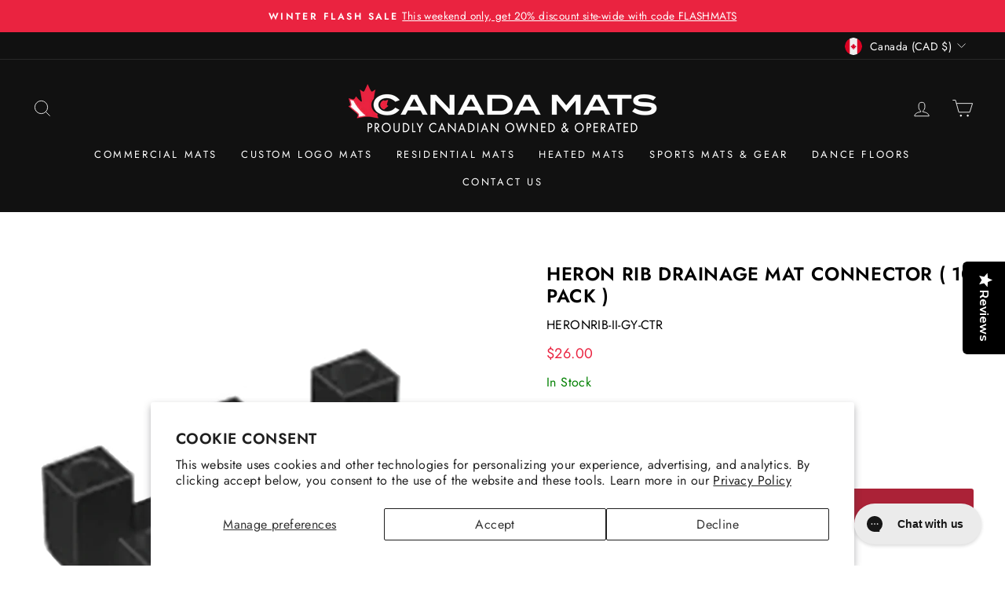

--- FILE ---
content_type: text/html; charset=utf-8
request_url: https://canadamats.ca/products/copy-of-heron-rib-drainage-matting
body_size: 81653
content:
<!doctype html>
<html class="no-js" lang="en" dir="ltr">
<head>
<script type="text/javascript">(function e(){var e=document.createElement("script");e.type="text/javascript",e.async=true,e.src="//staticw2.yotpo.com/RlHqKrFtueCRYJEOJPWUWRHrfRErWSyr8cWSvf5x/widget.js";var t=document.getElementsByTagName("script")[0];t.parentNode.insertBefore(e,t)})();</script>
  <meta charset="utf-8">
  
  <meta http-equiv="X-UA-Compatible" content="IE=edge,chrome=1">
  <meta name="viewport" content="width=device-width,initial-scale=1">
  <meta name="theme-color" content="#ab2237">
  <link rel="canonical" href="https://canadamats.ca/products/copy-of-heron-rib-drainage-matting">
  <link rel="preconnect" href="https://cdn.shopify.com" crossorigin>
  <link rel="preconnect" href="https://fonts.shopifycdn.com" crossorigin>
  <link rel="dns-prefetch" href="https://productreviews.shopifycdn.com">
  <link rel="dns-prefetch" href="https://ajax.googleapis.com">
  <link rel="dns-prefetch" href="https://maps.googleapis.com">
  <link rel="dns-prefetch" href="https://maps.gstatic.com"><link rel="shortcut icon" href="//canadamats.ca/cdn/shop/files/Canada_mats_Fav_70d67cd7-eaae-48b7-81e5-497c5409acdc_32x32.png?v=1613151798" type="image/png" /><script src="https://code.jquery.com/jquery-3.7.1.slim.js" integrity="sha256-UgvvN8vBkgO0luPSUl2s8TIlOSYRoGFAX4jlCIm9Adc=" crossorigin="anonymous"></script><title>Heron Rib Drainage Mat Connector ( 10 Pack ) - Canada Mats
</title>
<meta name="description" content="Heron Rib II Matting Connector ensures seamless joining of mats, enhancing stability and maintaining the 4-way drainage system for optimal performance."><meta property="og:site_name" content="Canada Mats">
  <meta property="og:url" content="https://canadamats.ca/products/copy-of-heron-rib-drainage-matting">
  <meta property="og:title" content="Heron Rib Drainage Mat Connector ( 10 Pack )">
  <meta property="og:type" content="product">
  <meta property="og:description" content="Heron Rib II Matting Connector ensures seamless joining of mats, enhancing stability and maintaining the 4-way drainage system for optimal performance."><meta property="og:image" content="http://canadamats.ca/cdn/shop/products/connector.png?v=1750862004">
    <meta property="og:image:secure_url" content="https://canadamats.ca/cdn/shop/products/connector.png?v=1750862004">
    <meta property="og:image:width" content="1080">
    <meta property="og:image:height" content="1080"><meta name="twitter:site" content="@canadamats?lang=en">
  <meta name="twitter:card" content="summary_large_image">
  <meta name="twitter:title" content="Heron Rib Drainage Mat Connector ( 10 Pack )">
  <meta name="twitter:description" content="Heron Rib II Matting Connector ensures seamless joining of mats, enhancing stability and maintaining the 4-way drainage system for optimal performance.">
<style data-shopify>@font-face {
  font-family: Jost;
  font-weight: 600;
  font-style: normal;
  font-display: swap;
  src: url("//canadamats.ca/cdn/fonts/jost/jost_n6.ec1178db7a7515114a2d84e3dd680832b7af8b99.woff2") format("woff2"),
       url("//canadamats.ca/cdn/fonts/jost/jost_n6.b1178bb6bdd3979fef38e103a3816f6980aeaff9.woff") format("woff");
}

  @font-face {
  font-family: Jost;
  font-weight: 400;
  font-style: normal;
  font-display: swap;
  src: url("//canadamats.ca/cdn/fonts/jost/jost_n4.d47a1b6347ce4a4c9f437608011273009d91f2b7.woff2") format("woff2"),
       url("//canadamats.ca/cdn/fonts/jost/jost_n4.791c46290e672b3f85c3d1c651ef2efa3819eadd.woff") format("woff");
}


  @font-face {
  font-family: Jost;
  font-weight: 600;
  font-style: normal;
  font-display: swap;
  src: url("//canadamats.ca/cdn/fonts/jost/jost_n6.ec1178db7a7515114a2d84e3dd680832b7af8b99.woff2") format("woff2"),
       url("//canadamats.ca/cdn/fonts/jost/jost_n6.b1178bb6bdd3979fef38e103a3816f6980aeaff9.woff") format("woff");
}

  @font-face {
  font-family: Jost;
  font-weight: 400;
  font-style: italic;
  font-display: swap;
  src: url("//canadamats.ca/cdn/fonts/jost/jost_i4.b690098389649750ada222b9763d55796c5283a5.woff2") format("woff2"),
       url("//canadamats.ca/cdn/fonts/jost/jost_i4.fd766415a47e50b9e391ae7ec04e2ae25e7e28b0.woff") format("woff");
}

  @font-face {
  font-family: Jost;
  font-weight: 600;
  font-style: italic;
  font-display: swap;
  src: url("//canadamats.ca/cdn/fonts/jost/jost_i6.9af7e5f39e3a108c08f24047a4276332d9d7b85e.woff2") format("woff2"),
       url("//canadamats.ca/cdn/fonts/jost/jost_i6.2bf310262638f998ed206777ce0b9a3b98b6fe92.woff") format("woff");
}

</style><link href="//canadamats.ca/cdn/shop/t/42/assets/theme.css?v=35375696662355933021769100541" rel="stylesheet" type="text/css" media="all" />
<style data-shopify>:root {
    --typeHeaderPrimary: Jost;
    --typeHeaderFallback: sans-serif;
    --typeHeaderSize: 28px;
    --typeHeaderWeight: 600;
    --typeHeaderLineHeight: 1.2;
    --typeHeaderSpacing: 0.025em;

    --typeBasePrimary:Jost;
    --typeBaseFallback:sans-serif;
    --typeBaseSize: 16px;
    --typeBaseWeight: 400;
    --typeBaseSpacing: 0.025em;
    --typeBaseLineHeight: 1.6;

    --typeCollectionTitle: 18px;

    --iconWeight: 2px;
    --iconLinecaps: miter;

    
      --buttonRadius: 3px;
    

    --colorGridOverlayOpacity: 0.1;
  }

  .placeholder-content {
    background-image: linear-gradient(100deg, #ffffff 40%, #f7f7f7 63%, #ffffff 79%);
  }</style><script>
    document.documentElement.className = document.documentElement.className.replace('no-js', 'js');

    window.theme = window.theme || {};
    theme.routes = {
      home: "/",
      cart: "/cart.js",
      cartPage: "/cart",
      cartAdd: "/cart/add.js",
      cartChange: "/cart/change.js",
      search: "/search"
    };
    theme.strings = {
      soldOut: "Sold Out",
      unavailable: "Unavailable",
      inStockLabel: "In stock, ready to ship",
      oneStockLabel: "Low stock - [count] item left",
      otherStockLabel: "Low stock - [count] items left",
      willNotShipUntil: "Ready to ship [date]",
      willBeInStockAfter: "Back in stock [date]",
      waitingForStock: "Inventory on the way",
      savePrice: "Save [saved_amount]",
      cartEmpty: "Your cart is currently empty.",
      cartTermsConfirmation: "You must agree with the terms and conditions of sales to check out",
      searchCollections: "Collections:",
      searchPages: "Pages:",
      searchArticles: "Articles:",
      productFrom: "from ",
    };
    theme.settings = {
      cartType: "page",
      isCustomerTemplate: false,
      moneyFormat: "${{amount}}",
      saveType: "dollar",
      productImageSize: "square",
      productImageCover: false,
      predictiveSearch: true,
      predictiveSearchType: "product,article,page,collection",
      predictiveSearchVendor: false,
      predictiveSearchPrice: false,
      quickView: false,
      themeName: 'Impulse',
      themeVersion: "7.1.0"
    };
  </script>
<script>(function(w,d,t,r,u){var f,n,i;w[u]=w[u]||[],f=function(){var o={ti:"187059057", tm:"shpfy_ui", enableAutoSpaTracking: true};o.q=w[u],w[u]=new UET(o),w[u].push("pageLoad")},n=d.createElement(t),n.src=r,n.async=1,n.onload=n.onreadystatechange=function(){var s=this.readyState;s&&s!=="loaded"&&s!=="complete"||(f(),n.onload=n.onreadystatechange=null)},i=d.getElementsByTagName(t)[0],i.parentNode.insertBefore(n,i)})(window,document,"script","//bat.bing.com/bat.js","uetq");</script>





<script>window.performance && window.performance.mark && window.performance.mark('shopify.content_for_header.start');</script><meta name="google-site-verification" content="HGs099NZcKA2jf658deK0msLTpF50qESFS6kSmJXO_A">
<meta id="shopify-digital-wallet" name="shopify-digital-wallet" content="/4196728961/digital_wallets/dialog">
<meta name="shopify-checkout-api-token" content="5add8fc4fd545d333eb6dea2ea79bf77">
<meta id="in-context-paypal-metadata" data-shop-id="4196728961" data-venmo-supported="false" data-environment="production" data-locale="en_US" data-paypal-v4="true" data-currency="CAD">
<link rel="alternate" type="application/json+oembed" href="https://canadamats.ca/products/copy-of-heron-rib-drainage-matting.oembed">
<script async="async" src="/checkouts/internal/preloads.js?locale=en-CA"></script>
<link rel="preconnect" href="https://shop.app" crossorigin="anonymous">
<script async="async" src="https://shop.app/checkouts/internal/preloads.js?locale=en-CA&shop_id=4196728961" crossorigin="anonymous"></script>
<script id="apple-pay-shop-capabilities" type="application/json">{"shopId":4196728961,"countryCode":"CA","currencyCode":"CAD","merchantCapabilities":["supports3DS"],"merchantId":"gid:\/\/shopify\/Shop\/4196728961","merchantName":"Canada Mats","requiredBillingContactFields":["postalAddress","email","phone"],"requiredShippingContactFields":["postalAddress","email","phone"],"shippingType":"shipping","supportedNetworks":["visa","masterCard","amex","discover","interac","jcb"],"total":{"type":"pending","label":"Canada Mats","amount":"1.00"},"shopifyPaymentsEnabled":true,"supportsSubscriptions":true}</script>
<script id="shopify-features" type="application/json">{"accessToken":"5add8fc4fd545d333eb6dea2ea79bf77","betas":["rich-media-storefront-analytics"],"domain":"canadamats.ca","predictiveSearch":true,"shopId":4196728961,"locale":"en"}</script>
<script>var Shopify = Shopify || {};
Shopify.shop = "canadamats.myshopify.com";
Shopify.locale = "en";
Shopify.currency = {"active":"CAD","rate":"1.0"};
Shopify.country = "CA";
Shopify.theme = {"name":"Canada Mats Custom Theme - Live","id":122486915201,"schema_name":"Impulse","schema_version":"7.1.0","theme_store_id":857,"role":"main"};
Shopify.theme.handle = "null";
Shopify.theme.style = {"id":null,"handle":null};
Shopify.cdnHost = "canadamats.ca/cdn";
Shopify.routes = Shopify.routes || {};
Shopify.routes.root = "/";</script>
<script type="module">!function(o){(o.Shopify=o.Shopify||{}).modules=!0}(window);</script>
<script>!function(o){function n(){var o=[];function n(){o.push(Array.prototype.slice.apply(arguments))}return n.q=o,n}var t=o.Shopify=o.Shopify||{};t.loadFeatures=n(),t.autoloadFeatures=n()}(window);</script>
<script>
  window.ShopifyPay = window.ShopifyPay || {};
  window.ShopifyPay.apiHost = "shop.app\/pay";
  window.ShopifyPay.redirectState = null;
</script>
<script id="shop-js-analytics" type="application/json">{"pageType":"product"}</script>
<script defer="defer" async type="module" src="//canadamats.ca/cdn/shopifycloud/shop-js/modules/v2/client.init-shop-cart-sync_BT-GjEfc.en.esm.js"></script>
<script defer="defer" async type="module" src="//canadamats.ca/cdn/shopifycloud/shop-js/modules/v2/chunk.common_D58fp_Oc.esm.js"></script>
<script defer="defer" async type="module" src="//canadamats.ca/cdn/shopifycloud/shop-js/modules/v2/chunk.modal_xMitdFEc.esm.js"></script>
<script type="module">
  await import("//canadamats.ca/cdn/shopifycloud/shop-js/modules/v2/client.init-shop-cart-sync_BT-GjEfc.en.esm.js");
await import("//canadamats.ca/cdn/shopifycloud/shop-js/modules/v2/chunk.common_D58fp_Oc.esm.js");
await import("//canadamats.ca/cdn/shopifycloud/shop-js/modules/v2/chunk.modal_xMitdFEc.esm.js");

  window.Shopify.SignInWithShop?.initShopCartSync?.({"fedCMEnabled":true,"windoidEnabled":true});

</script>
<script defer="defer" async type="module" src="//canadamats.ca/cdn/shopifycloud/shop-js/modules/v2/client.payment-terms_Ci9AEqFq.en.esm.js"></script>
<script defer="defer" async type="module" src="//canadamats.ca/cdn/shopifycloud/shop-js/modules/v2/chunk.common_D58fp_Oc.esm.js"></script>
<script defer="defer" async type="module" src="//canadamats.ca/cdn/shopifycloud/shop-js/modules/v2/chunk.modal_xMitdFEc.esm.js"></script>
<script type="module">
  await import("//canadamats.ca/cdn/shopifycloud/shop-js/modules/v2/client.payment-terms_Ci9AEqFq.en.esm.js");
await import("//canadamats.ca/cdn/shopifycloud/shop-js/modules/v2/chunk.common_D58fp_Oc.esm.js");
await import("//canadamats.ca/cdn/shopifycloud/shop-js/modules/v2/chunk.modal_xMitdFEc.esm.js");

  
</script>
<script>
  window.Shopify = window.Shopify || {};
  if (!window.Shopify.featureAssets) window.Shopify.featureAssets = {};
  window.Shopify.featureAssets['shop-js'] = {"shop-cart-sync":["modules/v2/client.shop-cart-sync_DZOKe7Ll.en.esm.js","modules/v2/chunk.common_D58fp_Oc.esm.js","modules/v2/chunk.modal_xMitdFEc.esm.js"],"init-fed-cm":["modules/v2/client.init-fed-cm_B6oLuCjv.en.esm.js","modules/v2/chunk.common_D58fp_Oc.esm.js","modules/v2/chunk.modal_xMitdFEc.esm.js"],"shop-cash-offers":["modules/v2/client.shop-cash-offers_D2sdYoxE.en.esm.js","modules/v2/chunk.common_D58fp_Oc.esm.js","modules/v2/chunk.modal_xMitdFEc.esm.js"],"shop-login-button":["modules/v2/client.shop-login-button_QeVjl5Y3.en.esm.js","modules/v2/chunk.common_D58fp_Oc.esm.js","modules/v2/chunk.modal_xMitdFEc.esm.js"],"pay-button":["modules/v2/client.pay-button_DXTOsIq6.en.esm.js","modules/v2/chunk.common_D58fp_Oc.esm.js","modules/v2/chunk.modal_xMitdFEc.esm.js"],"shop-button":["modules/v2/client.shop-button_DQZHx9pm.en.esm.js","modules/v2/chunk.common_D58fp_Oc.esm.js","modules/v2/chunk.modal_xMitdFEc.esm.js"],"avatar":["modules/v2/client.avatar_BTnouDA3.en.esm.js"],"init-windoid":["modules/v2/client.init-windoid_CR1B-cfM.en.esm.js","modules/v2/chunk.common_D58fp_Oc.esm.js","modules/v2/chunk.modal_xMitdFEc.esm.js"],"init-shop-for-new-customer-accounts":["modules/v2/client.init-shop-for-new-customer-accounts_C_vY_xzh.en.esm.js","modules/v2/client.shop-login-button_QeVjl5Y3.en.esm.js","modules/v2/chunk.common_D58fp_Oc.esm.js","modules/v2/chunk.modal_xMitdFEc.esm.js"],"init-shop-email-lookup-coordinator":["modules/v2/client.init-shop-email-lookup-coordinator_BI7n9ZSv.en.esm.js","modules/v2/chunk.common_D58fp_Oc.esm.js","modules/v2/chunk.modal_xMitdFEc.esm.js"],"init-shop-cart-sync":["modules/v2/client.init-shop-cart-sync_BT-GjEfc.en.esm.js","modules/v2/chunk.common_D58fp_Oc.esm.js","modules/v2/chunk.modal_xMitdFEc.esm.js"],"shop-toast-manager":["modules/v2/client.shop-toast-manager_DiYdP3xc.en.esm.js","modules/v2/chunk.common_D58fp_Oc.esm.js","modules/v2/chunk.modal_xMitdFEc.esm.js"],"init-customer-accounts":["modules/v2/client.init-customer-accounts_D9ZNqS-Q.en.esm.js","modules/v2/client.shop-login-button_QeVjl5Y3.en.esm.js","modules/v2/chunk.common_D58fp_Oc.esm.js","modules/v2/chunk.modal_xMitdFEc.esm.js"],"init-customer-accounts-sign-up":["modules/v2/client.init-customer-accounts-sign-up_iGw4briv.en.esm.js","modules/v2/client.shop-login-button_QeVjl5Y3.en.esm.js","modules/v2/chunk.common_D58fp_Oc.esm.js","modules/v2/chunk.modal_xMitdFEc.esm.js"],"shop-follow-button":["modules/v2/client.shop-follow-button_CqMgW2wH.en.esm.js","modules/v2/chunk.common_D58fp_Oc.esm.js","modules/v2/chunk.modal_xMitdFEc.esm.js"],"checkout-modal":["modules/v2/client.checkout-modal_xHeaAweL.en.esm.js","modules/v2/chunk.common_D58fp_Oc.esm.js","modules/v2/chunk.modal_xMitdFEc.esm.js"],"shop-login":["modules/v2/client.shop-login_D91U-Q7h.en.esm.js","modules/v2/chunk.common_D58fp_Oc.esm.js","modules/v2/chunk.modal_xMitdFEc.esm.js"],"lead-capture":["modules/v2/client.lead-capture_BJmE1dJe.en.esm.js","modules/v2/chunk.common_D58fp_Oc.esm.js","modules/v2/chunk.modal_xMitdFEc.esm.js"],"payment-terms":["modules/v2/client.payment-terms_Ci9AEqFq.en.esm.js","modules/v2/chunk.common_D58fp_Oc.esm.js","modules/v2/chunk.modal_xMitdFEc.esm.js"]};
</script>
<script>(function() {
  var isLoaded = false;
  function asyncLoad() {
    if (isLoaded) return;
    isLoaded = true;
    var urls = ["https:\/\/cdn.shopify.com\/s\/files\/1\/0041\/9672\/8961\/t\/2\/assets\/globo.formbuilder.init.js?v=1606773716\u0026shop=canadamats.myshopify.com","https:\/\/cdn.attn.tv\/canadamats-ca\/dtag.js?shop=canadamats.myshopify.com","https:\/\/config.gorgias.chat\/bundle-loader\/01GYCBXYV7XCXQ9D1E9EDDT86J?source=shopify1click\u0026shop=canadamats.myshopify.com","https:\/\/cdn.robinpro.gallery\/js\/client.js?v=5ad0431\u0026shop=canadamats.myshopify.com","https:\/\/cdn.9gtb.com\/loader.js?g_cvt_id=5e1096be-66a8-4086-a094-745283f4f9dd\u0026shop=canadamats.myshopify.com","https:\/\/searchanise-ef84.kxcdn.com\/widgets\/shopify\/init.js?a=9V5B6h0z2A\u0026shop=canadamats.myshopify.com"];
    for (var i = 0; i < urls.length; i++) {
      var s = document.createElement('script');
      s.type = 'text/javascript';
      s.async = true;
      s.src = urls[i];
      var x = document.getElementsByTagName('script')[0];
      x.parentNode.insertBefore(s, x);
    }
  };
  if(window.attachEvent) {
    window.attachEvent('onload', asyncLoad);
  } else {
    window.addEventListener('load', asyncLoad, false);
  }
})();</script>
<script id="__st">var __st={"a":4196728961,"offset":-28800,"reqid":"aa7f4fa4-4be5-4e99-ba0a-5ce93daad230-1769333413","pageurl":"canadamats.ca\/products\/copy-of-heron-rib-drainage-matting","u":"fa7bfa871307","p":"product","rtyp":"product","rid":6549550399617};</script>
<script>window.ShopifyPaypalV4VisibilityTracking = true;</script>
<script id="captcha-bootstrap">!function(){'use strict';const t='contact',e='account',n='new_comment',o=[[t,t],['blogs',n],['comments',n],[t,'customer']],c=[[e,'customer_login'],[e,'guest_login'],[e,'recover_customer_password'],[e,'create_customer']],r=t=>t.map((([t,e])=>`form[action*='/${t}']:not([data-nocaptcha='true']) input[name='form_type'][value='${e}']`)).join(','),a=t=>()=>t?[...document.querySelectorAll(t)].map((t=>t.form)):[];function s(){const t=[...o],e=r(t);return a(e)}const i='password',u='form_key',d=['recaptcha-v3-token','g-recaptcha-response','h-captcha-response',i],f=()=>{try{return window.sessionStorage}catch{return}},m='__shopify_v',_=t=>t.elements[u];function p(t,e,n=!1){try{const o=window.sessionStorage,c=JSON.parse(o.getItem(e)),{data:r}=function(t){const{data:e,action:n}=t;return t[m]||n?{data:e,action:n}:{data:t,action:n}}(c);for(const[e,n]of Object.entries(r))t.elements[e]&&(t.elements[e].value=n);n&&o.removeItem(e)}catch(o){console.error('form repopulation failed',{error:o})}}const l='form_type',E='cptcha';function T(t){t.dataset[E]=!0}const w=window,h=w.document,L='Shopify',v='ce_forms',y='captcha';let A=!1;((t,e)=>{const n=(g='f06e6c50-85a8-45c8-87d0-21a2b65856fe',I='https://cdn.shopify.com/shopifycloud/storefront-forms-hcaptcha/ce_storefront_forms_captcha_hcaptcha.v1.5.2.iife.js',D={infoText:'Protected by hCaptcha',privacyText:'Privacy',termsText:'Terms'},(t,e,n)=>{const o=w[L][v],c=o.bindForm;if(c)return c(t,g,e,D).then(n);var r;o.q.push([[t,g,e,D],n]),r=I,A||(h.body.append(Object.assign(h.createElement('script'),{id:'captcha-provider',async:!0,src:r})),A=!0)});var g,I,D;w[L]=w[L]||{},w[L][v]=w[L][v]||{},w[L][v].q=[],w[L][y]=w[L][y]||{},w[L][y].protect=function(t,e){n(t,void 0,e),T(t)},Object.freeze(w[L][y]),function(t,e,n,w,h,L){const[v,y,A,g]=function(t,e,n){const i=e?o:[],u=t?c:[],d=[...i,...u],f=r(d),m=r(i),_=r(d.filter((([t,e])=>n.includes(e))));return[a(f),a(m),a(_),s()]}(w,h,L),I=t=>{const e=t.target;return e instanceof HTMLFormElement?e:e&&e.form},D=t=>v().includes(t);t.addEventListener('submit',(t=>{const e=I(t);if(!e)return;const n=D(e)&&!e.dataset.hcaptchaBound&&!e.dataset.recaptchaBound,o=_(e),c=g().includes(e)&&(!o||!o.value);(n||c)&&t.preventDefault(),c&&!n&&(function(t){try{if(!f())return;!function(t){const e=f();if(!e)return;const n=_(t);if(!n)return;const o=n.value;o&&e.removeItem(o)}(t);const e=Array.from(Array(32),(()=>Math.random().toString(36)[2])).join('');!function(t,e){_(t)||t.append(Object.assign(document.createElement('input'),{type:'hidden',name:u})),t.elements[u].value=e}(t,e),function(t,e){const n=f();if(!n)return;const o=[...t.querySelectorAll(`input[type='${i}']`)].map((({name:t})=>t)),c=[...d,...o],r={};for(const[a,s]of new FormData(t).entries())c.includes(a)||(r[a]=s);n.setItem(e,JSON.stringify({[m]:1,action:t.action,data:r}))}(t,e)}catch(e){console.error('failed to persist form',e)}}(e),e.submit())}));const S=(t,e)=>{t&&!t.dataset[E]&&(n(t,e.some((e=>e===t))),T(t))};for(const o of['focusin','change'])t.addEventListener(o,(t=>{const e=I(t);D(e)&&S(e,y())}));const B=e.get('form_key'),M=e.get(l),P=B&&M;t.addEventListener('DOMContentLoaded',(()=>{const t=y();if(P)for(const e of t)e.elements[l].value===M&&p(e,B);[...new Set([...A(),...v().filter((t=>'true'===t.dataset.shopifyCaptcha))])].forEach((e=>S(e,t)))}))}(h,new URLSearchParams(w.location.search),n,t,e,['guest_login'])})(!0,!0)}();</script>
<script integrity="sha256-4kQ18oKyAcykRKYeNunJcIwy7WH5gtpwJnB7kiuLZ1E=" data-source-attribution="shopify.loadfeatures" defer="defer" src="//canadamats.ca/cdn/shopifycloud/storefront/assets/storefront/load_feature-a0a9edcb.js" crossorigin="anonymous"></script>
<script crossorigin="anonymous" defer="defer" src="//canadamats.ca/cdn/shopifycloud/storefront/assets/shopify_pay/storefront-65b4c6d7.js?v=20250812"></script>
<script data-source-attribution="shopify.dynamic_checkout.dynamic.init">var Shopify=Shopify||{};Shopify.PaymentButton=Shopify.PaymentButton||{isStorefrontPortableWallets:!0,init:function(){window.Shopify.PaymentButton.init=function(){};var t=document.createElement("script");t.src="https://canadamats.ca/cdn/shopifycloud/portable-wallets/latest/portable-wallets.en.js",t.type="module",document.head.appendChild(t)}};
</script>
<script data-source-attribution="shopify.dynamic_checkout.buyer_consent">
  function portableWalletsHideBuyerConsent(e){var t=document.getElementById("shopify-buyer-consent"),n=document.getElementById("shopify-subscription-policy-button");t&&n&&(t.classList.add("hidden"),t.setAttribute("aria-hidden","true"),n.removeEventListener("click",e))}function portableWalletsShowBuyerConsent(e){var t=document.getElementById("shopify-buyer-consent"),n=document.getElementById("shopify-subscription-policy-button");t&&n&&(t.classList.remove("hidden"),t.removeAttribute("aria-hidden"),n.addEventListener("click",e))}window.Shopify?.PaymentButton&&(window.Shopify.PaymentButton.hideBuyerConsent=portableWalletsHideBuyerConsent,window.Shopify.PaymentButton.showBuyerConsent=portableWalletsShowBuyerConsent);
</script>
<script data-source-attribution="shopify.dynamic_checkout.cart.bootstrap">document.addEventListener("DOMContentLoaded",(function(){function t(){return document.querySelector("shopify-accelerated-checkout-cart, shopify-accelerated-checkout")}if(t())Shopify.PaymentButton.init();else{new MutationObserver((function(e,n){t()&&(Shopify.PaymentButton.init(),n.disconnect())})).observe(document.body,{childList:!0,subtree:!0})}}));
</script>
<script id='scb4127' type='text/javascript' async='' src='https://canadamats.ca/cdn/shopifycloud/privacy-banner/storefront-banner.js'></script><link id="shopify-accelerated-checkout-styles" rel="stylesheet" media="screen" href="https://canadamats.ca/cdn/shopifycloud/portable-wallets/latest/accelerated-checkout-backwards-compat.css" crossorigin="anonymous">
<style id="shopify-accelerated-checkout-cart">
        #shopify-buyer-consent {
  margin-top: 1em;
  display: inline-block;
  width: 100%;
}

#shopify-buyer-consent.hidden {
  display: none;
}

#shopify-subscription-policy-button {
  background: none;
  border: none;
  padding: 0;
  text-decoration: underline;
  font-size: inherit;
  cursor: pointer;
}

#shopify-subscription-policy-button::before {
  box-shadow: none;
}

      </style>

<script>window.performance && window.performance.mark && window.performance.mark('shopify.content_for_header.end');</script>




  <script src="//canadamats.ca/cdn/shop/t/42/assets/vendor-scripts-v11.js" defer="defer"></script><link rel="stylesheet" href="//canadamats.ca/cdn/shop/t/42/assets/country-flags.css"><script src="//canadamats.ca/cdn/shop/t/42/assets/theme.js?v=13862351161817530741680718395" defer="defer"></script>
  <script src="//canadamats.ca/cdn/shop/t/42/assets/custom.js?v=105997007003712207781686420377" defer="defer"></script>

  <script type="text/javascript">
    (function(c,l,a,r,i,t,y){
        c[a]=c[a]||function(){(c[a].q=c[a].q||[]).push(arguments)};
        t=l.createElement(r);t.async=1;t.src="https://www.clarity.ms/tag/"+i;
        y=l.getElementsByTagName(r)[0];y.parentNode.insertBefore(t,y);
    })(window, document, "clarity", "script", "jneqp1j2u4");
</script>
  
<!-- BEGIN app block: shopify://apps/yotpo-product-reviews/blocks/settings/eb7dfd7d-db44-4334-bc49-c893b51b36cf -->


  <script type="text/javascript" src="https://cdn-widgetsrepository.yotpo.com/v1/loader/RlHqKrFtueCRYJEOJPWUWRHrfRErWSyr8cWSvf5x?languageCode=en" async></script>



  
<!-- END app block --><!-- BEGIN app block: shopify://apps/tolstoy-shoppable-video-quiz/blocks/widget-block/06fa8282-42ff-403e-b67c-1936776aed11 -->




                























<script
  type="module"
  async
  src="https://widget.gotolstoy.com/we/widget.js"
  data-shop=canadamats.myshopify.com
  data-app-key=2eeb9462-d6d7-43a4-8a22-02b1a8322a88
  data-should-use-cache=true
  data-cache-version=19bd79b8b6b
  data-product-gallery-projects="[]"
  data-collection-gallery-projects="[]"
  data-product-id=6549550399617
  data-template-name="product.safetydrainagemats"
  data-ot-ignore
>
</script>
<script
  type="text/javascript"
  nomodule
  async
  src="https://widget.gotolstoy.com/widget/widget.js"
  data-shop=canadamats.myshopify.com
  data-app-key=2eeb9462-d6d7-43a4-8a22-02b1a8322a88
  data-should-use-cache=true
  data-cache-version=19bd79b8b6b
  data-product-gallery-projects="[]"
  data-collection-gallery-projects="[]"
  data-product-id=6549550399617
  data-collection-id=""
  data-template-name="product.safetydrainagemats"
  data-ot-ignore
></script>
<script
  type="module"
  async
  src="https://play.gotolstoy.com/widget-v2/widget.js"
  id="tolstoy-widget-script"
  data-shop=canadamats.myshopify.com
  data-app-key=2eeb9462-d6d7-43a4-8a22-02b1a8322a88
  data-should-use-cache=true
  data-cache-version=19bd79b8b6b
  data-product-gallery-projects="[]"
  data-collection-gallery-projects="[]"
  data-product-id=6549550399617
  data-collection-id=""
  data-shop-assistant-enabled="false"
  data-search-bar-widget-enabled="false"
  data-template-name="product.safetydrainagemats"
  data-customer-id=""
  data-ot-ignore
></script>
<script>
  window.tolstoyCurrencySymbol = '$';
  window.tolstoyMoneyFormat = '${{amount}}';
</script>
<script>
  window.tolstoyDebug = {
    enable: () => {
      fetch('/cart/update.js', {
        method: 'POST',
        headers: { 'Content-Type': 'application/json' },
        body: JSON.stringify({ attributes: { TolstoyDebugEnabled: 'true' } })
      })
      .then(response => response.json())
      .then(() => window.location.reload());
    },
    disable: () => {
      fetch('/cart/update.js', {
        method: 'POST',
        headers: { 'Content-Type': 'application/json' },
        body: JSON.stringify({ attributes: { TolstoyDebugEnabled: null } })
      })
      .then(response => response.json())
      .then(() => window.location.reload())
    },
    status: async () => {
      const response = await fetch('/cart.js');
      const json = await response.json();
      console.log(json.attributes);
    }
  }
</script>

<!-- END app block --><!-- BEGIN app block: shopify://apps/minmaxify-order-limits/blocks/app-embed-block/3acfba32-89f3-4377-ae20-cbb9abc48475 --><script type="text/javascript" src="https://limits.minmaxify.com/canadamats.myshopify.com?v=139c&r=20260115225636"></script>

<!-- END app block --><!-- BEGIN app block: shopify://apps/eg-auto-add-to-cart/blocks/app-embed/0f7d4f74-1e89-4820-aec4-6564d7e535d2 -->










  
    <script
      async
      type="text/javascript"
      src="https://cdn.506.io/eg/script.js?shop=canadamats.myshopify.com&v=7"
    ></script>
  



  <meta id="easygift-shop" itemid="c2hvcF8kXzE3NjkzMzM0MTM=" content="{&quot;isInstalled&quot;:true,&quot;installedOn&quot;:&quot;2023-08-23T17:46:57.262Z&quot;,&quot;appVersion&quot;:&quot;3.0&quot;,&quot;subscriptionName&quot;:&quot;Standard&quot;,&quot;cartAnalytics&quot;:true,&quot;freeTrialEndsOn&quot;:null,&quot;settings&quot;:{&quot;reminderBannerStyle&quot;:{&quot;position&quot;:{&quot;horizontal&quot;:&quot;right&quot;,&quot;vertical&quot;:&quot;bottom&quot;},&quot;primaryColor&quot;:&quot;#000000&quot;,&quot;cssStyles&quot;:&quot;&quot;,&quot;headerText&quot;:&quot;&quot;,&quot;subHeaderText&quot;:&quot;&quot;,&quot;showImage&quot;:false,&quot;imageUrl&quot;:null,&quot;displayAfter&quot;:5,&quot;closingMode&quot;:&quot;doNotAutoClose&quot;,&quot;selfcloseAfter&quot;:5,&quot;reshowBannerAfter&quot;:&quot;everyNewSession&quot;},&quot;addedItemIdentifier&quot;:&quot;_Gifted&quot;,&quot;ignoreOtherAppLineItems&quot;:null,&quot;customVariantsInfoLifetimeMins&quot;:1440,&quot;redirectPath&quot;:null,&quot;ignoreNonStandardCartRequests&quot;:false,&quot;bannerStyle&quot;:{&quot;position&quot;:{&quot;horizontal&quot;:&quot;right&quot;,&quot;vertical&quot;:&quot;bottom&quot;},&quot;primaryColor&quot;:&quot;#000000&quot;,&quot;cssStyles&quot;:null},&quot;themePresetId&quot;:null,&quot;notificationStyle&quot;:{&quot;position&quot;:{&quot;horizontal&quot;:null,&quot;vertical&quot;:null},&quot;cssStyles&quot;:null,&quot;duration&quot;:null,&quot;hasCustomizations&quot;:false,&quot;primaryColor&quot;:null},&quot;fetchCartData&quot;:false,&quot;useLocalStorage&quot;:{&quot;enabled&quot;:false,&quot;expiryMinutes&quot;:null},&quot;popupStyle&quot;:{&quot;showProductLink&quot;:false,&quot;addButtonText&quot;:null,&quot;cssStyles&quot;:null,&quot;dismissButtonText&quot;:null,&quot;hasCustomizations&quot;:false,&quot;imageUrl&quot;:null,&quot;outOfStockButtonText&quot;:null,&quot;primaryColor&quot;:null,&quot;secondaryColor&quot;:null,&quot;subscriptionLabel&quot;:&quot;Subscription Plan&quot;},&quot;refreshAfterBannerClick&quot;:false,&quot;disableReapplyRules&quot;:false,&quot;disableReloadOnFailedAddition&quot;:false,&quot;autoReloadCartPage&quot;:false,&quot;ajaxRedirectPath&quot;:null,&quot;allowSimultaneousRequests&quot;:false,&quot;applyRulesOnCheckout&quot;:false,&quot;enableCartCtrlOverrides&quot;:true,&quot;scriptSettings&quot;:{&quot;branding&quot;:{&quot;show&quot;:false,&quot;removalRequestSent&quot;:null},&quot;productPageRedirection&quot;:{&quot;enabled&quot;:false,&quot;products&quot;:[],&quot;redirectionURL&quot;:&quot;\/&quot;},&quot;debugging&quot;:{&quot;enabled&quot;:false,&quot;enabledOn&quot;:null,&quot;stringifyObj&quot;:false},&quot;customCSS&quot;:null,&quot;delayUpdates&quot;:2000,&quot;decodePayload&quot;:false,&quot;hideAlertsOnFrontend&quot;:false,&quot;removeEGPropertyFromSplitActionLineItems&quot;:false,&quot;fetchProductInfoFromSavedDomain&quot;:false,&quot;enableBuyNowInterceptions&quot;:false,&quot;removeProductsAddedFromExpiredRules&quot;:false,&quot;useFinalPrice&quot;:false,&quot;hideGiftedPropertyText&quot;:false,&quot;fetchCartDataBeforeRequest&quot;:false}},&quot;translations&quot;:null,&quot;defaultLocale&quot;:&quot;en&quot;,&quot;shopDomain&quot;:&quot;canadamats.ca&quot;}">


<script defer>
  (async function() {
    try {

      const blockVersion = "v3"
      if (blockVersion != "v3") {
        return
      }

      let metaErrorFlag = false;
      if (metaErrorFlag) {
        return
      }

      // Parse metafields as JSON
      const metafields = {};

      // Process metafields in JavaScript
      let savedRulesArray = [];
      for (const [key, value] of Object.entries(metafields)) {
        if (value) {
          for (const prop in value) {
            // avoiding Object.Keys for performance gain -- no need to make an array of keys.
            savedRulesArray.push(value);
            break;
          }
        }
      }

      const metaTag = document.createElement('meta');
      metaTag.id = 'easygift-rules';
      metaTag.content = JSON.stringify(savedRulesArray);
      metaTag.setAttribute('itemid', 'cnVsZXNfJF8xNzY5MzMzNDEz');

      document.head.appendChild(metaTag);
      } catch (err) {
        
      }
  })();
</script>


  <script
    type="text/javascript"
    defer
  >

    (function () {
      try {
        window.EG_INFO = window.EG_INFO || {};
        var shopInfo = {"isInstalled":true,"installedOn":"2023-08-23T17:46:57.262Z","appVersion":"3.0","subscriptionName":"Standard","cartAnalytics":true,"freeTrialEndsOn":null,"settings":{"reminderBannerStyle":{"position":{"horizontal":"right","vertical":"bottom"},"primaryColor":"#000000","cssStyles":"","headerText":"","subHeaderText":"","showImage":false,"imageUrl":null,"displayAfter":5,"closingMode":"doNotAutoClose","selfcloseAfter":5,"reshowBannerAfter":"everyNewSession"},"addedItemIdentifier":"_Gifted","ignoreOtherAppLineItems":null,"customVariantsInfoLifetimeMins":1440,"redirectPath":null,"ignoreNonStandardCartRequests":false,"bannerStyle":{"position":{"horizontal":"right","vertical":"bottom"},"primaryColor":"#000000","cssStyles":null},"themePresetId":null,"notificationStyle":{"position":{"horizontal":null,"vertical":null},"cssStyles":null,"duration":null,"hasCustomizations":false,"primaryColor":null},"fetchCartData":false,"useLocalStorage":{"enabled":false,"expiryMinutes":null},"popupStyle":{"showProductLink":false,"addButtonText":null,"cssStyles":null,"dismissButtonText":null,"hasCustomizations":false,"imageUrl":null,"outOfStockButtonText":null,"primaryColor":null,"secondaryColor":null,"subscriptionLabel":"Subscription Plan"},"refreshAfterBannerClick":false,"disableReapplyRules":false,"disableReloadOnFailedAddition":false,"autoReloadCartPage":false,"ajaxRedirectPath":null,"allowSimultaneousRequests":false,"applyRulesOnCheckout":false,"enableCartCtrlOverrides":true,"scriptSettings":{"branding":{"show":false,"removalRequestSent":null},"productPageRedirection":{"enabled":false,"products":[],"redirectionURL":"\/"},"debugging":{"enabled":false,"enabledOn":null,"stringifyObj":false},"customCSS":null,"delayUpdates":2000,"decodePayload":false,"hideAlertsOnFrontend":false,"removeEGPropertyFromSplitActionLineItems":false,"fetchProductInfoFromSavedDomain":false,"enableBuyNowInterceptions":false,"removeProductsAddedFromExpiredRules":false,"useFinalPrice":false,"hideGiftedPropertyText":false,"fetchCartDataBeforeRequest":false}},"translations":null,"defaultLocale":"en","shopDomain":"canadamats.ca"};
        var productRedirectionEnabled = shopInfo.settings.scriptSettings.productPageRedirection.enabled;
        if (["Unlimited", "Enterprise"].includes(shopInfo.subscriptionName) && productRedirectionEnabled) {
          var products = shopInfo.settings.scriptSettings.productPageRedirection.products;
          if (products.length > 0) {
            var productIds = products.map(function(prod) {
              var productGid = prod.id;
              var productIdNumber = parseInt(productGid.split('/').pop());
              return productIdNumber;
            });
            var productInfo = {"id":6549550399617,"title":"Heron Rib Drainage Mat Connector ( 10 Pack )","handle":"copy-of-heron-rib-drainage-matting","description":"\u003ch5\u003eDescription\u003c\/h5\u003e\n\u003cp\u003eHeron Rib Drainage Mat Connector are sold in packs of 10 and help connect matting.\u003c\/p\u003e\n\u003cp\u003eDesigned to deliver exceptional performance in wet area applications, Heron Rib II Matting is an excellent slip resistant PVC antifatigue matting with a four way drainage system with built in antimicrobial protection.\u003c\/p\u003e\n\u003cp\u003eMade from strong, non-porous PVC with channeled underbars, Heron rib self drains even the largest amounts of water. This creates a safe slip resistant area around pools, locker rooms, and showers. The many eye catching colors of the Heron rib also create a visually appealing area around your sauna, jacuzzi, or any other wet area.\u003c\/p\u003e\n\u003cp\u003eThe anti-microbial properties of these PVC mats prevent the growth of any mold or mildew in in wet environments. Combined with the soft surface layer, this makes the Heron rib perfect for bare feet applications.\u003c\/p\u003e\n\u003cp\u003eUV resistant material makes these mats perfect for outdoor use.\u003c\/p\u003e\n\u003ch5\u003eCustom Sizes\u003c\/h5\u003e\n\u003cp\u003e\u003ca href=\"https:\/\/matsupplier.com\/collections\/custom-sized-rubber-runners\/products\/custom-sized-heron-rib-drainage-matting\" title=\"Custom Sized Heron Rib Drainage Mats\"\u003eClick here to order the Heron Rib Drainage Matting cut to your desired length.\u003c\/a\u003e\u003c\/p\u003e\n\u003ch5\u003eSpecifications\u003c\/h5\u003e\n\u003ctable style=\"width: 530.188px;\"\u003e\n\u003ctbody\u003e\n\u003ctr style=\"height: 20px;\"\u003e\n\u003ctd style=\"width: 206px; height: 20px;\"\u003eMaterial\u003c\/td\u003e\n\u003ctd style=\"width: 312.188px; height: 20px;\"\u003eNon-porous PVC\u003c\/td\u003e\n\u003c\/tr\u003e\n\u003ctr style=\"height: 20px;\"\u003e\n\u003ctd style=\"width: 206px; height: 20px;\"\u003eBacking\u003c\/td\u003e\n\u003ctd style=\"width: 312.188px; height: 20px;\"\u003eNone\u003c\/td\u003e\n\u003c\/tr\u003e\n\u003ctr style=\"height: 20px;\"\u003e\n\u003ctd style=\"width: 206px; height: 20px;\"\u003ePattern\u003c\/td\u003e\n\u003ctd style=\"width: 312.188px; height: 20px;\"\u003eSoft Ribbed\u003c\/td\u003e\n\u003c\/tr\u003e\n\u003ctr style=\"height: 20px;\"\u003e\n\u003ctd style=\"width: 206px; height: 20px;\"\u003eDrainage\u003c\/td\u003e\n\u003ctd style=\"width: 312.188px; height: 20px;\"\u003e4-Way\u003c\/td\u003e\n\u003c\/tr\u003e\n\u003ctr style=\"height: 20px;\"\u003e\n\u003ctd style=\"width: 206px; height: 20px;\"\u003eConstruction\u003c\/td\u003e\n\u003ctd style=\"width: 312.188px; height: 20px;\"\u003eExtruded\u003c\/td\u003e\n\u003c\/tr\u003e\n\u003ctr style=\"height: 20px;\"\u003e\n\u003ctd style=\"width: 206px; height: 20px;\"\u003eThickness\u003c\/td\u003e\n\u003ctd style=\"width: 312.188px; height: 20px;\"\u003e10.5mm (13\/32\")\u003c\/td\u003e\n\u003c\/tr\u003e\n\u003ctr style=\"height: 20px;\"\u003e\n\u003ctd style=\"width: 206px; height: 20px;\"\u003eWeight\u003c\/td\u003e\n\u003ctd style=\"width: 312.188px; height: 20px;\"\u003e5.5 kg\/m2 (1.10 lb\/sq.ft)\u003c\/td\u003e\n\u003c\/tr\u003e\n\u003ctr style=\"height: 26.7431px;\"\u003e\n\u003ctd style=\"width: 206px; height: 26.7431px;\"\u003eColors\u003c\/td\u003e\n\u003ctd style=\"width: 312.188px; height: 26.7431px;\"\u003e5\u003c\/td\u003e\n\u003c\/tr\u003e\n\u003ctr style=\"height: 64px;\"\u003e\n\u003ctd style=\"width: 206px; height: 64px;\"\u003eRecycled content\u003c\/td\u003e\n\u003ctd style=\"width: 312.188px; height: 64px;\"\u003eHeronrib is 100% recyclable. We don’t use any substances included in the SVHC list under REACH in any of our matting products.\u003c\/td\u003e\n\u003c\/tr\u003e\n\u003ctr style=\"height: 20px;\"\u003e\n\u003ctd style=\"width: 206px; height: 20px;\"\u003eFire rating\u003c\/td\u003e\n\u003ctd style=\"width: 312.188px; height: 20px;\"\u003eEN13501-1 : 2007 - Cfl - S1\u003c\/td\u003e\n\u003c\/tr\u003e\n\u003ctr style=\"height: 42px;\"\u003e\n\u003ctd style=\"width: 206px; height: 42px;\"\u003eSlip resistance\u003c\/td\u003e\n\u003ctd style=\"width: 312.188px; height: 42px;\"\u003eASTM F 1677 - Dry\/Wet: 0.9\/0.7\u003cbr\u003e DIN 51130: Classification C\u003c\/td\u003e\n\u003c\/tr\u003e\n\u003c\/tbody\u003e\n\u003c\/table\u003e\n\u003ch5\u003eApplication\u003c\/h5\u003e\n\u003cul\u003e\n\u003cli\u003eIdeal for use in bare feet applications.\u003c\/li\u003e\n\u003c\/ul\u003e\n\u003cp\u003ePerfect for use at the following:\u003c\/p\u003e\n\u003cul\u003e\n\u003cli\u003eSwimming pools\u003c\/li\u003e\n\u003cli\u003eHot tubs\u003c\/li\u003e\n\u003cli\u003eShowers\u003c\/li\u003e\n\u003cli\u003eLocker rooms\u003c\/li\u003e\n\u003cli\u003eBoats\u003c\/li\u003e\n\u003c\/ul\u003e","published_at":"2022-01-07T09:50:26-08:00","created_at":"2022-01-07T09:44:19-08:00","vendor":"Plastex","type":"","tags":["Wet Area Safety Mats"],"price":2600,"price_min":2600,"price_max":2600,"available":true,"price_varies":false,"compare_at_price":null,"compare_at_price_min":0,"compare_at_price_max":0,"compare_at_price_varies":false,"variants":[{"id":39300462805121,"title":"Default Title","option1":"Default Title","option2":null,"option3":null,"sku":"HERONRIB-II-GY-CTR","requires_shipping":true,"taxable":true,"featured_image":null,"available":true,"name":"Heron Rib Drainage Mat Connector ( 10 Pack )","public_title":null,"options":["Default Title"],"price":2600,"weight":0,"compare_at_price":null,"inventory_management":"shopify","barcode":"","requires_selling_plan":false,"selling_plan_allocations":[],"quantity_rule":{"min":1,"max":null,"increment":1}}],"images":["\/\/canadamats.ca\/cdn\/shop\/products\/connector.png?v=1750862004"],"featured_image":"\/\/canadamats.ca\/cdn\/shop\/products\/connector.png?v=1750862004","options":["Title"],"media":[{"alt":null,"id":20496757850241,"position":1,"preview_image":{"aspect_ratio":1.0,"height":1080,"width":1080,"src":"\/\/canadamats.ca\/cdn\/shop\/products\/connector.png?v=1750862004"},"aspect_ratio":1.0,"height":1080,"media_type":"image","src":"\/\/canadamats.ca\/cdn\/shop\/products\/connector.png?v=1750862004","width":1080}],"requires_selling_plan":false,"selling_plan_groups":[],"content":"\u003ch5\u003eDescription\u003c\/h5\u003e\n\u003cp\u003eHeron Rib Drainage Mat Connector are sold in packs of 10 and help connect matting.\u003c\/p\u003e\n\u003cp\u003eDesigned to deliver exceptional performance in wet area applications, Heron Rib II Matting is an excellent slip resistant PVC antifatigue matting with a four way drainage system with built in antimicrobial protection.\u003c\/p\u003e\n\u003cp\u003eMade from strong, non-porous PVC with channeled underbars, Heron rib self drains even the largest amounts of water. This creates a safe slip resistant area around pools, locker rooms, and showers. The many eye catching colors of the Heron rib also create a visually appealing area around your sauna, jacuzzi, or any other wet area.\u003c\/p\u003e\n\u003cp\u003eThe anti-microbial properties of these PVC mats prevent the growth of any mold or mildew in in wet environments. Combined with the soft surface layer, this makes the Heron rib perfect for bare feet applications.\u003c\/p\u003e\n\u003cp\u003eUV resistant material makes these mats perfect for outdoor use.\u003c\/p\u003e\n\u003ch5\u003eCustom Sizes\u003c\/h5\u003e\n\u003cp\u003e\u003ca href=\"https:\/\/matsupplier.com\/collections\/custom-sized-rubber-runners\/products\/custom-sized-heron-rib-drainage-matting\" title=\"Custom Sized Heron Rib Drainage Mats\"\u003eClick here to order the Heron Rib Drainage Matting cut to your desired length.\u003c\/a\u003e\u003c\/p\u003e\n\u003ch5\u003eSpecifications\u003c\/h5\u003e\n\u003ctable style=\"width: 530.188px;\"\u003e\n\u003ctbody\u003e\n\u003ctr style=\"height: 20px;\"\u003e\n\u003ctd style=\"width: 206px; height: 20px;\"\u003eMaterial\u003c\/td\u003e\n\u003ctd style=\"width: 312.188px; height: 20px;\"\u003eNon-porous PVC\u003c\/td\u003e\n\u003c\/tr\u003e\n\u003ctr style=\"height: 20px;\"\u003e\n\u003ctd style=\"width: 206px; height: 20px;\"\u003eBacking\u003c\/td\u003e\n\u003ctd style=\"width: 312.188px; height: 20px;\"\u003eNone\u003c\/td\u003e\n\u003c\/tr\u003e\n\u003ctr style=\"height: 20px;\"\u003e\n\u003ctd style=\"width: 206px; height: 20px;\"\u003ePattern\u003c\/td\u003e\n\u003ctd style=\"width: 312.188px; height: 20px;\"\u003eSoft Ribbed\u003c\/td\u003e\n\u003c\/tr\u003e\n\u003ctr style=\"height: 20px;\"\u003e\n\u003ctd style=\"width: 206px; height: 20px;\"\u003eDrainage\u003c\/td\u003e\n\u003ctd style=\"width: 312.188px; height: 20px;\"\u003e4-Way\u003c\/td\u003e\n\u003c\/tr\u003e\n\u003ctr style=\"height: 20px;\"\u003e\n\u003ctd style=\"width: 206px; height: 20px;\"\u003eConstruction\u003c\/td\u003e\n\u003ctd style=\"width: 312.188px; height: 20px;\"\u003eExtruded\u003c\/td\u003e\n\u003c\/tr\u003e\n\u003ctr style=\"height: 20px;\"\u003e\n\u003ctd style=\"width: 206px; height: 20px;\"\u003eThickness\u003c\/td\u003e\n\u003ctd style=\"width: 312.188px; height: 20px;\"\u003e10.5mm (13\/32\")\u003c\/td\u003e\n\u003c\/tr\u003e\n\u003ctr style=\"height: 20px;\"\u003e\n\u003ctd style=\"width: 206px; height: 20px;\"\u003eWeight\u003c\/td\u003e\n\u003ctd style=\"width: 312.188px; height: 20px;\"\u003e5.5 kg\/m2 (1.10 lb\/sq.ft)\u003c\/td\u003e\n\u003c\/tr\u003e\n\u003ctr style=\"height: 26.7431px;\"\u003e\n\u003ctd style=\"width: 206px; height: 26.7431px;\"\u003eColors\u003c\/td\u003e\n\u003ctd style=\"width: 312.188px; height: 26.7431px;\"\u003e5\u003c\/td\u003e\n\u003c\/tr\u003e\n\u003ctr style=\"height: 64px;\"\u003e\n\u003ctd style=\"width: 206px; height: 64px;\"\u003eRecycled content\u003c\/td\u003e\n\u003ctd style=\"width: 312.188px; height: 64px;\"\u003eHeronrib is 100% recyclable. We don’t use any substances included in the SVHC list under REACH in any of our matting products.\u003c\/td\u003e\n\u003c\/tr\u003e\n\u003ctr style=\"height: 20px;\"\u003e\n\u003ctd style=\"width: 206px; height: 20px;\"\u003eFire rating\u003c\/td\u003e\n\u003ctd style=\"width: 312.188px; height: 20px;\"\u003eEN13501-1 : 2007 - Cfl - S1\u003c\/td\u003e\n\u003c\/tr\u003e\n\u003ctr style=\"height: 42px;\"\u003e\n\u003ctd style=\"width: 206px; height: 42px;\"\u003eSlip resistance\u003c\/td\u003e\n\u003ctd style=\"width: 312.188px; height: 42px;\"\u003eASTM F 1677 - Dry\/Wet: 0.9\/0.7\u003cbr\u003e DIN 51130: Classification C\u003c\/td\u003e\n\u003c\/tr\u003e\n\u003c\/tbody\u003e\n\u003c\/table\u003e\n\u003ch5\u003eApplication\u003c\/h5\u003e\n\u003cul\u003e\n\u003cli\u003eIdeal for use in bare feet applications.\u003c\/li\u003e\n\u003c\/ul\u003e\n\u003cp\u003ePerfect for use at the following:\u003c\/p\u003e\n\u003cul\u003e\n\u003cli\u003eSwimming pools\u003c\/li\u003e\n\u003cli\u003eHot tubs\u003c\/li\u003e\n\u003cli\u003eShowers\u003c\/li\u003e\n\u003cli\u003eLocker rooms\u003c\/li\u003e\n\u003cli\u003eBoats\u003c\/li\u003e\n\u003c\/ul\u003e"};
            var isProductInList = productIds.includes(productInfo.id);
            if (isProductInList) {
              var redirectionURL = shopInfo.settings.scriptSettings.productPageRedirection.redirectionURL;
              if (redirectionURL) {
                window.location = redirectionURL;
              }
            }
          }
        }

        

          var rawPriceString = "26.00";
    
          rawPriceString = rawPriceString.trim();
    
          var normalisedPrice;

          function processNumberString(str) {
            // Helper to find the rightmost index of '.', ',' or "'"
            const lastDot = str.lastIndexOf('.');
            const lastComma = str.lastIndexOf(',');
            const lastApostrophe = str.lastIndexOf("'");
            const lastIndex = Math.max(lastDot, lastComma, lastApostrophe);

            // If no punctuation, remove any stray spaces and return
            if (lastIndex === -1) {
              return str.replace(/[.,'\s]/g, '');
            }

            // Extract parts
            const before = str.slice(0, lastIndex).replace(/[.,'\s]/g, '');
            const after = str.slice(lastIndex + 1).replace(/[.,'\s]/g, '');

            // If the after part is 1 or 2 digits, treat as decimal
            if (after.length > 0 && after.length <= 2) {
              return `${before}.${after}`;
            }

            // Otherwise treat as integer with thousands separator removed
            return before + after;
          }

          normalisedPrice = processNumberString(rawPriceString)

          window.EG_INFO["39300462805121"] = {
            "price": `${normalisedPrice}`,
            "presentmentPrices": {
              "edges": [
                {
                  "node": {
                    "price": {
                      "amount": `${normalisedPrice}`,
                      "currencyCode": "CAD"
                    }
                  }
                }
              ]
            },
            "sellingPlanGroups": {
              "edges": [
                
              ]
            },
            "product": {
              "id": "gid://shopify/Product/6549550399617",
              "tags": ["Wet Area Safety Mats"],
              "collections": {
                "pageInfo": {
                  "hasNextPage": false
                },
                "edges": [
                  
                    {
                      "node": {
                        "id": "gid://shopify/Collection/272958488705"
                      }
                    },
                  
                    {
                      "node": {
                        "id": "gid://shopify/Collection/97817985153"
                      }
                    },
                  
                    {
                      "node": {
                        "id": "gid://shopify/Collection/96696172673"
                      }
                    }
                  
                ]
              }
            },
            "id": "39300462805121",
            "timestamp": 1769333413
          };
        
      } catch(err) {
      return
    }})()
  </script>



<!-- END app block --><!-- BEGIN app block: shopify://apps/klaviyo-email-marketing-sms/blocks/klaviyo-onsite-embed/2632fe16-c075-4321-a88b-50b567f42507 -->












  <script async src="https://static.klaviyo.com/onsite/js/P2wuEc/klaviyo.js?company_id=P2wuEc"></script>
  <script>!function(){if(!window.klaviyo){window._klOnsite=window._klOnsite||[];try{window.klaviyo=new Proxy({},{get:function(n,i){return"push"===i?function(){var n;(n=window._klOnsite).push.apply(n,arguments)}:function(){for(var n=arguments.length,o=new Array(n),w=0;w<n;w++)o[w]=arguments[w];var t="function"==typeof o[o.length-1]?o.pop():void 0,e=new Promise((function(n){window._klOnsite.push([i].concat(o,[function(i){t&&t(i),n(i)}]))}));return e}}})}catch(n){window.klaviyo=window.klaviyo||[],window.klaviyo.push=function(){var n;(n=window._klOnsite).push.apply(n,arguments)}}}}();</script>

  
    <script id="viewed_product">
      if (item == null) {
        var _learnq = _learnq || [];

        var MetafieldReviews = null
        var MetafieldYotpoRating = null
        var MetafieldYotpoCount = null
        var MetafieldLooxRating = null
        var MetafieldLooxCount = null
        var okendoProduct = null
        var okendoProductReviewCount = null
        var okendoProductReviewAverageValue = null
        try {
          // The following fields are used for Customer Hub recently viewed in order to add reviews.
          // This information is not part of __kla_viewed. Instead, it is part of __kla_viewed_reviewed_items
          MetafieldReviews = {"rating_count":0};
          MetafieldYotpoRating = "0"
          MetafieldYotpoCount = "0"
          MetafieldLooxRating = null
          MetafieldLooxCount = null

          okendoProduct = null
          // If the okendo metafield is not legacy, it will error, which then requires the new json formatted data
          if (okendoProduct && 'error' in okendoProduct) {
            okendoProduct = null
          }
          okendoProductReviewCount = okendoProduct ? okendoProduct.reviewCount : null
          okendoProductReviewAverageValue = okendoProduct ? okendoProduct.reviewAverageValue : null
        } catch (error) {
          console.error('Error in Klaviyo onsite reviews tracking:', error);
        }

        var item = {
          Name: "Heron Rib Drainage Mat Connector ( 10 Pack )",
          ProductID: 6549550399617,
          Categories: ["Black Friday Sale - 20% off - All Products","Products","Wet Area Safety Mats"],
          ImageURL: "https://canadamats.ca/cdn/shop/products/connector_grande.png?v=1750862004",
          URL: "https://canadamats.ca/products/copy-of-heron-rib-drainage-matting",
          Brand: "Plastex",
          Price: "$26.00",
          Value: "26.00",
          CompareAtPrice: "$0.00"
        };
        _learnq.push(['track', 'Viewed Product', item]);
        _learnq.push(['trackViewedItem', {
          Title: item.Name,
          ItemId: item.ProductID,
          Categories: item.Categories,
          ImageUrl: item.ImageURL,
          Url: item.URL,
          Metadata: {
            Brand: item.Brand,
            Price: item.Price,
            Value: item.Value,
            CompareAtPrice: item.CompareAtPrice
          },
          metafields:{
            reviews: MetafieldReviews,
            yotpo:{
              rating: MetafieldYotpoRating,
              count: MetafieldYotpoCount,
            },
            loox:{
              rating: MetafieldLooxRating,
              count: MetafieldLooxCount,
            },
            okendo: {
              rating: okendoProductReviewAverageValue,
              count: okendoProductReviewCount,
            }
          }
        }]);
      }
    </script>
  




  <script>
    window.klaviyoReviewsProductDesignMode = false
  </script>







<!-- END app block --><!-- BEGIN app block: shopify://apps/voyager-upsell-cross-sell/blocks/app-embed/14c2905a-78bf-43b0-9916-98f39cad2220 --><script>
  window.SKUP_VOYAGER = { 'app_embed': true };
</script>

<!-- END app block --><!-- BEGIN app block: shopify://apps/sa-request-a-quote/blocks/app-embed-block/56d84fcb-37c7-4592-bb51-641b7ec5eef0 -->


<script type="text/javascript">
    var config = {"settings":{"app_url":"https:\/\/quote.samita.io","shop_url":"canadamats.myshopify.com","domain":"canadamats.ca","plan":"PREMIUM","version":1,"app_id":"1534793","new_frontend":1,"new_setting":1,"front_shop_url":"canadamats.ca","search_template_created":"false","collection_enable":0,"product_enable":2,"rfq_page":"request-for-quote","rfq_history":"quotes-history","lang_translations":[],"lang_translationsFormbuilder":[],"selector":{"productForm":[".home-product form[action*=\"\/cart\/add\"]",".shop-product form[action*=\"\/cart\/add\"]","#shopify-section-featured-product form[action*=\"\/cart\/add\"]","form.apb-product-form",".product-form__buy-buttons form[action*=\"\/cart\/add\"]","product-form form[action*=\"\/cart\/add\"]",".product-form form[action*=\"\/cart\/add\"]",".product-page form[action*=\"\/cart\/add\"]",".product-add form[action*=\"\/cart\/add\"]","[id*=\"ProductSection--\"] form[action*=\"\/cart\/add\"]","form#add-to-cart-form","form.sf-cart__form","form.productForm","form.product-form","form.product-single__form","form.shopify-product-form:not(#product-form-installment)","form.atc-form","form.atc-form-mobile","form[action*=\"\/cart\/add\"]:not([hidden]):not(#product-form-installment)"],"addtocart_selector":"#shopify_add_to_cart,.product-form .btn-cart,.js-product-button-add-to-cart,.shopify-product-form .btn-addtocart,#product-add-to-cart,.shopify-product-form .add_to_cart,.product-details__add-to-cart-button,.shopify-product-form .product-submit,.product-form__cart-buttons,.shopify-product-form input[type=\"submit\"],.js-product-form button[type=\"submit\"],form.product-purchase-form button[type=\"submit\"],#addToCart,#AddToCart,[data-btn-type=\"add-to-cart\"],.default-cart-button__button,.shopify-product-form button[data-add-to-cart],form[data-product-form] .add-to-cart-btn,.product__submit__add,.product-form .add-to-cart-button,.product-form__cart-submit,.shopify-product-form button[data-product-add],#AddToCart--product-template,.product-buy-buttons--cta,.product-form__add-btn,form[data-type=\"add-to-cart-form\"] .product__add-to-cart,.productForm .productForm-submit,.ProductForm__AddToCart,.shopify-product-form .btn--add-to-cart,.ajax-product-form button[data-add-to-cart],.shopify-product-form .product__submit__add,form[data-product-form] .add-to-cart,.product-form .product__submit__add,.shopify-product-form button[type=\"submit\"][data-add-button],.product-form .product-form__add-button,.product-form__submit,.product-single__form .add-to-cart,form#AddToCartForm button#AddToCart,form.shopify-product-form button.add-to-cart,form[action*=\"\/cart\/add\"] [name=\"add\"],form[action*=\"\/cart\/add\"] button#AddToCartDesk, form[data-product-form] button[data-product-add], .product-form--atc-button[data-product-atc], .globo-validationForm, button.single_add_to_cart_button, input#AddToCart-product-template, button[data-action=\"add-to-cart\"], .product-details-wrapper .add-to-cart input, form.product-menu-form .product-menu-button[data-product-menu-button-atc], .product-add input#AddToCart, #product-content #add-to-cart #addToCart, .product-form-submit-wrap .add-to-cart-button, .productForm-block .productForm-submit, .btn-wrapper-c .add, .product-submit input.add-to-cart, .form-element-quantity-submit .form-element-submit-button, .quantity-submit-row__submit input, form#AddToCartForm .product-add input#addToCart, .product__form .product__add-to-cart, #product-description form .product-add .add, .product-add input.button.product-add-available, .globo__validation-default, #product-area .product-details-wrapper .options .selector-wrapper .submit,.product_type_simple add_to_cart_button,.pr_atc,.js-product-button-add-to-cart,.product-cta,.tt-btn-addtocart,.product-card-interaction,.product-item__quick-form,.product--quick-add,.btn--quick[data-add-to-cart],.product-card-btn__btn,.productitem--action-atc,.quick-add-btn,.quick-add-button,.product-item__quick-add-button,add-to-cart,.cartButton,.product_after_shop_loop_buttons,.quick-buy-product-form .pb-button-shadow,.product-form__submit,.quick-add__submit,.product__submit__add,form #AddToCart-product-template, form #AddToCart, form #addToCart-product-template, form .product__add-to-cart-button, form .product-form__cart-submit, form .add-to-cart, form .cart-functions \u003e button, form .productitem--action-atc, form .product-form--atc-button, form .product-menu-button-atc, form .product__add-to-cart, form .add-to-cart-button, form #addToCart, form .product-detail__form__action \u003e button, form .product-form-submit-wrap \u003e input, form .product-form input[type=\"submit\"], form input.submit, form .add_to_cart, form .product-item-quick-shop, form #add-to-cart, form .productForm-submit, form .add-to-cart-btn, form .product-single__add-btn, form .quick-add--add-button, form .product-page--add-to-cart, form .addToCart, form .product-form .form-actions, form .button.add, form button#add, form .addtocart, form .AddtoCart, form .product-add input.add, form button#purchase, form[action*=\"\/cart\/add\"] button[type=\"submit\"], form .product__form button[type=\"submit\"], form #AddToCart--product-template","addToCartTextElement":"[data-add-to-cart-text], [data-button-text], .button-text, *:not(.icon):not(.spinner):not(.no-js):not(.spinner-inner-1):not(.spinner-inner-2):not(.spinner-inner-3)","collectionProductForm":".spf-product__form, form[action*=\"\/cart\/add\"]","collectionAddToCartSelector":".collectionPreorderAddToCartBtn, [type=\"submit\"]:not(.quick-add__submit), [name=\"add\"]:not(.quick-add__submit), .add-to-cart-btn, .pt-btn-addtocart, .js-add-to-cart, .tt-btn-addtocart, .spf-product__form-btn-addtocart, .ProductForm__AddToCart, button.gt_button.gt_product-button--add-to-cart, .button--addToCart","productCollectionItem":".grid__item, .product-item, .card \u003e .card__content .card__information,.collection-product-card,.sf__pcard,.product-item__content,.products .product-col,.pr_list_item,.pr_grid_item,.product-wrap,.tt-layout-product-item .tt-product,.products-grid .grid-item,.product-grid .indiv-product, .product-list [data-product-item],.product-list .product-block,.collection-products .collection-product,.collection__grid-loop .product-index,.product-thumbnail[data-product-thumbnail],.filters-results .product-list .card,.product-loop .product-index,#main-collection-product-grid .product-index,.collection-container .product,.featured-collection .product,.collection__grid-item,.collection-product,[data-product-grid-item],.product-grid-item.product-grid-item--featured,.collection__products .product-grid-item, .collection-alternating-product,.product-list-item, .collection-product-grid [class*=\"column\"],.collection-filters .product-grid-item, .featured-collection__content .featured-collection__item,.collection-grid .grid-item.grid-product,#CollectionProductGrid .collection-list li,.collection__products .product-item,.collection__products .product-item,#main-collection-product-grid .product-loop__item,.product-loop .product-loop__item, .products #ajaxSection c:not(.card-price),#main-collection-products .product,.grid.gap-theme \u003e li,.mainCollectionProductGrid .grid .block-product,.collection-grid-main .items-start \u003e .block, .s-collection__products .c-product-item,.products-grid .product,[data-section-type=\"collection\"] .group.block,.blocklayout .block.product,.sf__pcard,.product-grid .product-block,.product-list .product-block .product-block__inner, .collection.grid .product-item .product-item__wrapper,.collection--body--grid .product--root,.o-layout__item .product-card,.productgrid--items .productgrid--item .productitem,.box__collection,.collection-page__product,.collection-grid__row .product-block .product-block__inner,.ProductList .Grid__Cell .ProductItem .ProductItem__Wrapper,.items .item .item__inner,.grid-flex .product-block,.product-loop .product,.collection__products .product-tile,.product-list .product-item, .product-grid .grid-item .grid-item__content,.collection .product-item, .collection__grid .product-card .product-card-info,.collection-list .block,.collection__products .product-item,.product--root[data-product-view=grid],.grid__wrapper .product-loop__item,.collection__list-item, #CollectionSection .grid-uniform .grid-item, #shopify-section-collection-template .product-item, .collections__products .featured-collections__item, .collection-grid-section:not(.shopify-section),.spf-product-card,.product-grid-item,.productitem, .type-product-grid-item, .product-details, .featured-product-content","productCollectionHref":"h3[data-href*=\"\/products\/\"], div[data-href*=\"\/products\/\"], a.product-block__link[href*=\"\/products\/\"], a.indiv-product__link[href*=\"\/products\/\"], a.thumbnail__link[href*=\"\/products\/\"], a.product-item__link[href*=\"\/products\/\"], a.product-card__link[href*=\"\/products\/\"], a.product-card-link[href*=\"\/products\/\"], a.product-block__image__link[href*=\"\/products\/\"], a.stretched-link[href*=\"\/products\/\"], a.grid-product__link[href*=\"\/products\/\"], a.product-grid-item--link[href*=\"\/products\/\"], a.product-link[href*=\"\/products\/\"], a.product__link[href*=\"\/products\/\"], a.full-unstyled-link[href*=\"\/products\/\"], a.grid-item__link[href*=\"\/products\/\"], a.grid-product__link[href*=\"\/products\/\"], a[data-product-page-link][href*=\"\/products\/\"], a[href*=\"\/products\/\"]:not(.logo-bar__link,.ButtonGroup__Item.Button,.menu-promotion__link,.site-nav__link,.mobile-nav__link,.hero__sidebyside-image-link,.announcement-link,.breadcrumbs-list__link,.single-level-link,.d-none,.icon-twitter,.icon-facebook,.icon-pinterest,#btn,.list-menu__item.link.link--tex,.btnProductQuickview,.index-banner-slides-each,.global-banner-switch,.sub-nav-item-link,.announcement-bar__link)","quickViewSelector":".productitem--actions, a.quickview-icon.quickview, .qv-icon, .previewer-button, .sca-qv-button, .product-item__action-button[data-action=\"open-modal\"], .boost-pfs-quickview-btn, .collection-product[data-action=\"show-product\"], button.product-item__quick-shop-button, .product-item__quick-shop-button-wrapper, .open-quick-view, .product-item__action-button[data-action=\"open-modal\"], .tt-btn-quickview, .product-item-quick-shop .available, .quickshop-trigger, .productitem--action-trigger:not(.productitem--action-atc), .quick-product__btn, .thumbnail, .quick_shop, a.sca-qv-button, .overlay, .quick-view, .open-quick-view, [data-product-card-link], a[rel=\"quick-view\"], a.quick-buy, div.quickview-button \u003e a, .block-inner a.more-info, .quick-shop-modal-trigger, a.quick-view-btn, a.spo-quick-view, div.quickView-button, a.product__label--quick-shop, span.trigger-quick-view, a.act-quickview-button, a.product-modal, [data-quickshop-full], [data-quickshop-slim], [data-quickshop-trigger], .quick_view_btn, .js-quickview-trigger, [id*=\"quick-add-template\"], .js-quickbuy-button","quickViewProductForm":"form[action*=\"\/cart\/add\"], .qv-form, .qview-form, .description-wrapper_content, .wx-product-wrapper, #sca-qv-add-item-form, .product-form, #boost-pfs-quickview-cart-form, .product.preview .shopify-product-form, .product-details__form, .gfqv-product-form, #ModalquickView form#modal_quick_view, .quick_view_form, .product_form, .quick-buy__product-form, .quick-shop-modal form[action*=\"\/cart\/add\"], #quick-shop-modal form[action*=\"\/cart\/add\"], .white-popup.quick-view form[action*=\"\/cart\/add\"], .quick-view form[action*=\"\/cart\/add\"], [id*=\"QuickShopModal-\"] form[action*=\"\/cart\/add\"], .quick-shop.active form[action*=\"\/cart\/add\"], .quick-view-panel form[action*=\"\/cart\/add\"], .content.product.preview form[action*=\"\/cart\/add\"], .quickView-wrap form[action*=\"\/cart\/add\"], .quick-modal form[action*=\"\/cart\/add\"], #colorbox form[action*=\"\/cart\/add\"], .product-quick-view form[action*=\"\/cart\/add\"], .quickform, .modal--quickshop-full, .modal--quickshop form[action*=\"\/cart\/add\"], .quick-shop-form, .fancybox-inner form[action*=\"\/cart\/add\"], #quick-view-modal form[action*=\"\/cart\/add\"], [data-product-modal] form[action*=\"\/cart\/add\"], .modal--quick-shop.modal--is-active form[action*=\"\/cart\/add\"]","searchResultSelector":".predictive-search, .search__results__products, .search-bar__results, .predictive-search-results, #PredictiveResults, .search-results-panel, .search-flydown--results, .header-search-results-wrapper, .main_search__popup","searchResultItemSelector":".predictive-search__list-item, .predictive-search__results-list li, ul li, .product-item, .search-bar__results-products .mini-product, .search__product-loop li, .grid-item, .grid-product, .search--result-group .row, .search-flydown--product, .predictive-search-group .grid, .main-search-result, .search-result","price_selector":".price.product__price, .sf__pcard-price,.shopify-Price-amount,#price_ppr,.product-page-info__price,.tt-price,.price-box,.product__price-container,.product-meta__price-list-container,.product-item-meta__price-list-container,.collection-product-price,.product__grid__price,.product-grid-item__price,.product-price--wrapper,.price__current,.product-loop-element__price,.product-block__price,[class*=\"product-card-price\"],.ProductMeta__PriceList,.ProductItem__PriceList,.product-detail__price,.price_wrapper,.product__price__wrap,[data-price-wrapper],.product-item__price-list,.product-single__prices,.product-block--price,.product-page--pricing,.current-price,.product-prices,.product-card-prices,.product-price-block,product-price-root,.product--price-container,.product-form__prices,.product-loop__price,.card-price,.product-price-container,.product_after_shop_loop_price,.main-product__price,.product-block-price,span[data-product-price],.block-price,product-price,.price-wrapper,.price__container,#ProductPrice-product-template,#ProductPrice,.product-price,.product__price—reg,#productPrice-product-template,.product__current-price,.product-thumb-caption-price-current,.product-item-caption-price-current,.grid-product__price,.product__price,span.price:not(.mini-cart__content .price),span.product-price,.productitem--price,.product-pricing,span.money,.product-item__price,.product-list-item-price,p.price,div.price,.product-meta__prices,div.product-price,span#price,.price.money,h3.price,a.price,.price-area,.product-item-price,.pricearea,.collectionGrid .collectionBlock-info \u003e p,#ComparePrice,.product--price-wrapper,.product-page--price-wrapper,.color--shop-accent.font-size--s.t--meta.f--main,.ComparePrice,.ProductPrice,.prodThumb .title span:last-child,.product-single__price-product-template,.product-info-price,.price-money,.prod-price,#price-field,.product-grid--price,.prices,.pricing,#product-price,.money-styling,.compare-at-price,.product-item--price,.card__price,.product-card__price,.product-price__price,.product-item__price-wrapper,.product-single__price,.grid-product__price-wrap,a.grid-link p.grid-link__meta,dl.price,.mini-product__price,.predictive-search__price","buynow_selector":".shopify-payment-button","quantity_selector":"[name=\"quantity\"], input.quantity, [name=\"qty\"]","variantSelector":".product-form__variants, .ga-product_variant_select, select[name=\"id\"], input[name=\"id\"], .qview-variants \u003e select, select[name=\"id[]\"], input[name=\"grfqId\"], select[name=\"idGlobo\"]","variantActivator":".product-form__chip-wrapper, .product__swatches [data-swatch-option], .swatch__container .swatch__option, .gf_swatches .gf_swatch, .product-form__controls-group-options select, ul.clickyboxes li, .pf-variant-select, ul.swatches-select li, .product-options__value, .form-check-swatch, button.btn.swatch select.product__variant, .pf-container a, button.variant.option, ul.js-product__variant--container li, .variant-input, .product-variant \u003e ul \u003e li  ,.input--dropdown, .HorizontalList \u003e li, .product-single__swatch__item, .globo-swatch-list ul.value \u003e .select-option, .form-swatch-item, .selector-wrapper select, select.pf-input, ul.swatches-select \u003e li.nt-swatch.swatch_pr_item, ul.gfqv-swatch-values \u003e li, .lh-swatch-select, .swatch-image, .variant-image-swatch, #option-size, .selector-wrapper .replaced, .regular-select-content \u003e .regular-select-item, .radios--input, ul.swatch-view \u003e li \u003e .swatch-selector ,.single-option-selector, .swatch-element input, [data-product-option], .single-option-selector__radio, [data-index^=\"option\"], .SizeSwatchList input, .swatch-panda input[type=radio], .swatch input, .swatch-element input[type=radio], select[id*=\"product-select-\"], select[id|=\"product-select-option\"], [id|=\"productSelect-product\"], [id|=\"ProductSelect-option\"],select[id|=\"product-variants-option\"],select[id|=\"sca-qv-product-selected-option\"],select[id*=\"product-variants-\"],select[id|=\"product-selectors-option\"],select[id|=\"variant-listbox-option\"],select[id|=\"id-option\"],select[id|=\"SingleOptionSelector\"], .variant-input-wrap input, [data-action=\"select-value\"], .product-swatch-list li, .product-form__input input","checkout_btn":"input[type=\"submit\"][name=\"checkout\"], button[type=\"submit\"][name=\"checkout\"], button[type=\"button\"][name=\"checkout\"]","quoteCounter":".quotecounter .bigquotecounter, .cart-icon .quotecount, cart-icon .count, [id=\"quoteCount\"], .quoteCount, .g-quote-item span.g-badge, .medium-up--hide.small--one-half .site-header__cart span.quotecount","positionButton":".g-atc","positionCollectionButton":".g-collection-atc","positionQuickviewButton":".g-quickview-atc","positionFeatureButton":".g-feature-atc","positionSearchButton":".g-feature-atc","positionLoginButton":".g-login-btn","theme_name":"Impulse","theme_store_id":857},"classes":{"rfqButton":"rfq-btn","rfqCollectionButton":"rfq-collection-btn","rfqCartButton":"rfq-btn-cart","rfqLoginButton":"grfq-login-to-see-price-btn","rfqTheme":"rfq-theme","rfqHidden":"rfq-hidden","rfqHidePrice":"GRFQHidePrice","rfqHideAtcBtn":"GRFQHideAddToCartButton","rfqHideBuynowBtn":"GRFQHideBuyNowButton","rfqCollectionContent":"rfq-collection-content","rfqCollectionLoaded":"rfq-collection-loaded","rfqCollectionItem":"rfq-collection-item","rfqCollectionVariantSelector":"rfq-variant-id","rfqSingleProductForm":"rfq-product-form","rfqCollectionProductForm":"rfq-collection-form","rfqFeatureProductForm":"rfq-feature-form","rfqQuickviewProductForm":"rfq-quickview-form","rfqCollectionActivator":"rfq-variant-selector"},"useLocalStorage":false,"translation_default":{"addProductGroup":"Create sectioned quote","addProductToGroup":"Add products to group","add":"ADD","searchToAddProduct":"Search to add product","clearGroup":"Clear group","duplicateItem":"Duplicate item","groupEmpty":"This group is currently empty product","note":"Note","whisedPrice":"Wished price","button":"Add to Quote","popupsuccess":"The product %s is added to your quote.","popupproductselection":"Products selection","popupreviewinformation":"Review information","popupcontactinformation":"Contact information","popupcontinue":"Continue Shopping","popupviewquote":"View Quote","popupnextstep":"Next step","popuppreviousstep":"Previous step","productsubheading":"Enter your quote quantity for each variant","popupcontactinformationheading":"Contact information","popupcontactinformationsubheading":"In order to reach out to you we would like to know a bit more about you.","popupback":"Back","popupupdate":"Update","popupproducts":"Products","popupproductssubheading":"The following products will be added to your quote request","popupthankyou":"Thank you","toast_message":"Product added to quote","pageempty":"Your quote is currently empty.","pagebutton":"Submit Request","pagesubmitting":"Submitting Request","pagesuccess":"Thank you for submitting a request a quote!","pagecontinueshopping":"Continue Shopping","pageimage":null,"pageproduct":"Product","pagevendor":"Vendor","pagesku":"SKU","pageoption":"Option","pagequantity":"Quantity","pageprice":"Price","pagetotal":"Total","formrequest":"Form Request","pagesubtotal":"Subtotal","pageremove":"Remove","error_messages":{"required":"Please fill in this field","invalid_name":"Invalid name","invalid_email":"Invalid email","invalid_phone":"Invalid phone","file_size_limit":"File size exceed limit","file_not_allowed":"File extension is not allowed","required_captcha":"Please verify captcha","element_optional":"Optional"},"historylogin":"You have to {login|login} to use Quote history feature.","historyempty":"You haven't placed any quote yet.","historyaccount":"Account Information","historycustomer":"Customer Name","historyid":null,"historydate":"Date","historyitems":"Items","historyaction":"Action","historyview":"View","login_to_show_price_button":"Login to see price","message_toast":"Product added to quote"},"show_buynow":2,"show_atc":1,"show_price":1,"convert_cart_enable":2,"redirectUrl":null,"message_type_afteratq":"redirect","require_login":0,"login_to_show_price":0,"login_to_show_price_button_background":"transparent","login_to_show_price_button_text_color":"inherit","money_format":"$","money_format_full":"${{amount}}","rules":{"all":{"enable":false},"manual":{"enable":true,"manual_products":null},"automate":{"enable":false,"automate_rule":[{"value":null,"where":"NOT_EQUALS","select":"TITLE"}],"automate_operator":"and"}},"hide_price_rule":{"manual":{"ids":[]},"automate":{"operator":"and","rule":[{"select":"TITLE","value":null,"where":"CONTAINS"}]}},"settings":{"historylogin":"You have to {login|login} to use Quote history feature.","begin":1001,"tokenStorefront":""},"file_extension":["pdf","jpg","jpeg","psd"],"reCAPTCHASiteKey":null,"product_field_display":["option"],"form_elements":[{"id":706073,"form_id":27909,"code":"header__1719427488359","type":"header","subtype":"h1","label":"Request for Quote","default":null,"defaultValue":null,"hidden":0,"autofill":null,"placeholder":null,"className":null,"maxlength":null,"rows":null,"required":null,"validate":null,"allow_multiple":null,"width":"100","description":null,"created_at":"2024-11-21T03:26:55.000000Z","updated_at":"2024-11-21T03:26:55.000000Z"},{"id":706074,"form_id":27909,"code":"select__1719424419986","type":"select","subtype":null,"label":"Frame","default":"[{\"label\":\"No Frame\",\"value\":\"No Frame\",\"selected\":false},{\"label\":\"Aluminum 15 x 20 x 3\",\"value\":\"Aluminum 15 x 20 x 3\",\"selected\":false},{\"label\":\"Stainless Steel  15 x 20 x 3 with rounded edges\",\"value\":\"Stainless Steel  15 x 20 x 3 with rounded edges\",\"selected\":false}]","defaultValue":null,"hidden":0,"autofill":null,"placeholder":null,"className":null,"maxlength":null,"rows":null,"required":1,"validate":null,"allow_multiple":null,"width":"100","description":null,"created_at":"2024-11-21T03:26:55.000000Z","updated_at":"2024-11-21T03:26:55.000000Z"},{"id":706075,"form_id":27909,"code":"radio-group__1719593298226","type":"radio-group","subtype":null,"label":"Dimension","default":"[{\"label\":\"Mat Finished Size\",\"value\":\"Mat Finished Size\",\"selected\":false},{\"label\":\"Frame Inside Dimension\",\"value\":\"Frame Inside Dimension\",\"selected\":false}]","defaultValue":null,"hidden":0,"autofill":null,"placeholder":null,"className":null,"maxlength":null,"rows":null,"required":null,"validate":null,"allow_multiple":null,"width":"100","description":null,"created_at":"2024-11-21T03:26:55.000000Z","updated_at":"2024-11-21T03:26:55.000000Z"},{"id":706076,"form_id":27909,"code":"textarea__1719424769438","type":"textarea","subtype":null,"label":"Width","default":null,"defaultValue":null,"hidden":0,"autofill":null,"placeholder":"100 cm","className":null,"maxlength":null,"rows":null,"required":1,"validate":null,"allow_multiple":null,"width":"50","description":"Profile length in cm","created_at":"2024-11-21T03:26:55.000000Z","updated_at":"2024-11-21T03:26:55.000000Z"},{"id":706077,"form_id":27909,"code":"textarea__1719424787772","type":"textarea","subtype":null,"label":"Length","default":null,"defaultValue":null,"hidden":0,"autofill":null,"placeholder":"100 cm","className":null,"maxlength":null,"rows":null,"required":1,"validate":null,"allow_multiple":null,"width":"50","description":"Walking direction in cm","created_at":"2024-11-21T03:26:55.000000Z","updated_at":"2024-11-21T03:26:55.000000Z"},{"id":706078,"form_id":27909,"code":"name","type":"text","subtype":null,"label":"First name","default":null,"defaultValue":null,"hidden":0,"autofill":null,"placeholder":"Enter your name","className":null,"maxlength":null,"rows":null,"required":null,"validate":null,"allow_multiple":null,"width":"50","description":null,"created_at":"2024-11-21T03:26:55.000000Z","updated_at":"2024-11-21T03:26:55.000000Z"},{"id":706079,"form_id":27909,"code":"text__1719336675410","type":"text","subtype":null,"label":"Last Name","default":null,"defaultValue":null,"hidden":0,"autofill":null,"placeholder":"Last Name","className":null,"maxlength":null,"rows":null,"required":1,"validate":null,"allow_multiple":null,"width":"50","description":null,"created_at":"2024-11-21T03:26:55.000000Z","updated_at":"2024-11-21T03:26:55.000000Z"},{"id":706080,"form_id":27909,"code":"select__1731963607310","type":"select","subtype":null,"label":"Traffic","default":"[{\"label\":\"Normal\",\"value\":\"Normal\",\"selected\":false},{\"label\":\"Medium\",\"value\":\"Medium\",\"selected\":false},{\"label\":\"High\",\"value\":\"High\",\"selected\":false},{\"label\":\"Strong\",\"value\":\"Strong\",\"selected\":false}]","defaultValue":null,"hidden":0,"autofill":null,"placeholder":null,"className":null,"maxlength":null,"rows":null,"required":1,"validate":null,"allow_multiple":null,"width":"50","description":"Normal and Medium  = up to 2,800 footfalls per day,  Strong = above 2,800 footfalls per day,   High  = above 5,100 footfalls per day","created_at":"2024-11-21T03:26:55.000000Z","updated_at":"2024-11-21T03:26:55.000000Z"},{"id":706081,"form_id":27909,"code":"email","type":"email","subtype":null,"label":"Email","default":null,"defaultValue":null,"hidden":0,"autofill":null,"placeholder":"Enter your email","className":null,"maxlength":null,"rows":null,"required":1,"validate":null,"allow_multiple":null,"width":"50","description":null,"created_at":"2024-11-21T03:26:55.000000Z","updated_at":"2024-11-21T03:26:55.000000Z"},{"id":706082,"form_id":27909,"code":"text__1731704568875","type":"text","subtype":null,"label":"Company Name","default":null,"defaultValue":null,"hidden":0,"autofill":null,"placeholder":"Enter Company Name","className":null,"maxlength":null,"rows":null,"required":1,"validate":null,"allow_multiple":null,"width":"50","description":null,"created_at":"2024-11-21T03:26:55.000000Z","updated_at":"2024-11-21T03:26:55.000000Z"},{"id":706083,"form_id":27909,"code":"phone__1719336715592","type":"phone","subtype":null,"label":"Phone","default":null,"defaultValue":null,"hidden":0,"autofill":null,"placeholder":"Enter phone number","className":null,"maxlength":null,"rows":null,"required":1,"validate":null,"allow_multiple":null,"width":"50","description":null,"created_at":"2024-11-21T03:26:55.000000Z","updated_at":"2024-11-21T03:26:55.000000Z"},{"id":706084,"form_id":27909,"code":"text__1731704504749","type":"text","subtype":null,"label":"Shipping Address","default":null,"defaultValue":null,"hidden":0,"autofill":null,"placeholder":"Enter address","className":null,"maxlength":null,"rows":null,"required":1,"validate":null,"allow_multiple":null,"width":"100","description":null,"created_at":"2024-11-21T03:26:55.000000Z","updated_at":"2024-11-21T03:26:55.000000Z"},{"id":706085,"form_id":27909,"code":"message","type":"textarea","subtype":null,"label":"Message","default":null,"defaultValue":null,"hidden":0,"autofill":null,"placeholder":"Message","className":null,"maxlength":null,"rows":null,"required":1,"validate":null,"allow_multiple":null,"width":"100","description":null,"created_at":"2024-11-21T03:26:55.000000Z","updated_at":"2024-11-21T03:26:55.000000Z"},{"id":706086,"form_id":27909,"code":"checkbox-group__1731964786392","type":"checkbox-group","subtype":null,"label":"Max weight expected to be driven over the mat:","default":"[{\"label\":\"Wheel chair\",\"value\":\"Wheel chair\",\"selected\":false},{\"label\":\"Luggage trolley\",\"value\":\"Luggage trolley\",\"selected\":false},{\"label\":\"Shopping trolley\",\"value\":\"Shopping trolley\",\"selected\":false},{\"label\":\"Transport Trolley\",\"value\":\"Transport Trolley\",\"selected\":false},{\"label\":\"Lift Truck\",\"value\":\"Lift Truck\",\"selected\":false},{\"label\":\"Car\",\"value\":\"Car\",\"selected\":false},{\"label\":\"Fork Lift Truck\",\"value\":\"Fork Lift Truck\",\"selected\":false}]","defaultValue":null,"hidden":0,"autofill":null,"placeholder":null,"className":null,"maxlength":null,"rows":null,"required":1,"validate":null,"allow_multiple":null,"width":"100","description":null,"created_at":"2024-11-21T03:26:55.000000Z","updated_at":"2024-11-21T03:26:55.000000Z"}],"quote_widget_enable":false,"quote_widget_action":"go_to_quote_page","quote_widget_icon":null,"quote_widget_label":"Quote ({numOfItem})","quote_widget_background":"#000","quote_widget_color":"#fff","quote_widget_position":"#000","enable_custom_price":0,"button_background":"","button_color":"","buttonfont":"px","popup_primary_bg_color":"#5b227d","appearance":{"headerFontSize":"12","customer_info":{"enable":false,"fields_setting":{"contact_info":{"type":["dtc","b2b"],"enable":false,"title":"Contact information","subtype":"h4","helpText":"Login to auto-fill your registered information","fields":[{"code":"contact_info[first_name]","label":"First name","type":"text","placeholder":"","className":"","width":"50","hidden":false,"defaultValue":"customer.first_name","required":true},{"code":"contact_info[last_name]","label":"Last name","placeholder":"","className":"","type":"text","width":"50","defaultValue":"customer.last_name","hidden":false,"required":true},{"code":"contact_info[email]","label":"Email address","type":"text","placeholder":"","className":"","width":"100","hidden":false,"defaultValue":"customer.email","required":true},{"code":"contact_info[phone]","label":"Phone number","placeholder":"","type":"phone","className":"","width":"100","defaultValue":"customer.phone","hidden":false,"required":true},{"code":"contact_info[address]","label":"Address","className":"","type":"select","width":"100","defaultValue":"customer.address","hidden":false,"required":false}]},"company_info":{"type":["b2b"],"enable":false,"title":"Company infomation","subtype":"h4","fields":[{"code":"company_info[name]","label":"Company name","type":"text","placeholder":"Enter your company name","className":"","width":"100","hidden":false,"required":true},{"code":"company_info[id]","label":"Company id","type":"text","placeholder":"Enter your company ID","className":"","width":"100","hidden":true,"required":false}]},"billing_address":{"type":["b2b"],"enable":false,"title":"Billing address","subtype":"h4","fields":[{"code":"billing_address[same_shipping_address]","label":"Billing address same as shipping address","placeholder":null,"className":null,"width":"100","type":"checkbox","enable":true,"required":false},{"code":"billing_address[country]","label":"Country\/region","placeholder":"","className":"","width":"100","type":"country","default":"[{\"value\":\"AC\",\"label\":\"Ascension Island\",\"selected\":true},{\"value\":\"AD\",\"label\":\"Andorra\"},{\"value\":\"AE\",\"label\":\"United Arab Emirates\"},{\"value\":\"AF\",\"label\":\"Afghanistan\"},{\"value\":\"AG\",\"label\":\"Antigua \u0026 Barbuda\"},{\"value\":\"AI\",\"label\":\"Anguilla\"},{\"value\":\"AL\",\"label\":\"Albania\"},{\"value\":\"AM\",\"label\":\"Armenia\"},{\"value\":\"AN\",\"label\":\"Netherlands Antilles\"},{\"value\":\"AO\",\"label\":\"Angola\"},{\"value\":\"AQ\",\"label\":\"Antarctica\"},{\"value\":\"AR\",\"label\":\"Argentina\"},{\"value\":\"AS\",\"label\":\"American Samoa\"},{\"value\":\"AT\",\"label\":\"Austria\"},{\"value\":\"AU\",\"label\":\"Australia\"},{\"value\":\"AW\",\"label\":\"Aruba\"},{\"value\":\"AX\",\"label\":\"\\u00c5land Islands\"},{\"value\":\"AZ\",\"label\":\"Azerbaijan\"},{\"value\":\"BA\",\"label\":\"Bosnia \u0026 Herzegovina\"},{\"value\":\"BB\",\"label\":\"Barbados\"},{\"value\":\"BD\",\"label\":\"Bangladesh\"},{\"value\":\"BE\",\"label\":\"Belgium\"},{\"value\":\"BF\",\"label\":\"Burkina Faso\"},{\"value\":\"BG\",\"label\":\"Bulgaria\"},{\"value\":\"BH\",\"label\":\"Bahrain\"},{\"value\":\"BI\",\"label\":\"Burundi\"},{\"value\":\"BJ\",\"label\":\"Benin\"},{\"value\":\"BL\",\"label\":\"St. Barth\\u00e9lemy\"},{\"value\":\"BM\",\"label\":\"Bermuda\"},{\"value\":\"BN\",\"label\":\"Brunei\"},{\"value\":\"BO\",\"label\":\"Bolivia\"},{\"value\":\"BQ\",\"label\":\"Caribbean Netherlands\"},{\"value\":\"BR\",\"label\":\"Brazil\"},{\"value\":\"BS\",\"label\":\"Bahamas\"},{\"value\":\"BT\",\"label\":\"Bhutan\"},{\"value\":\"BV\",\"label\":\"Bouvet Island\"},{\"value\":\"BW\",\"label\":\"Botswana\"},{\"value\":\"BY\",\"label\":\"Belarus\"},{\"value\":\"BZ\",\"label\":\"Belize\"},{\"value\":\"CA\",\"label\":\"Canada\"},{\"value\":\"CC\",\"label\":\"Cocos (Keeling) Islands\"},{\"value\":\"CD\",\"label\":\"Congo - Kinshasa\"},{\"value\":\"CF\",\"label\":\"Central African Republic\"},{\"value\":\"CG\",\"label\":\"Congo - Brazzaville\"},{\"value\":\"CH\",\"label\":\"Switzerland\"},{\"value\":\"CI\",\"label\":\"C\\u00f4te d\\u2019Ivoire\"},{\"value\":\"CK\",\"label\":\"Cook Islands\"},{\"value\":\"CL\",\"label\":\"Chile\"},{\"value\":\"CM\",\"label\":\"Cameroon\"},{\"value\":\"CN\",\"label\":\"China\"},{\"value\":\"CO\",\"label\":\"Colombia\"},{\"value\":\"CP\",\"label\":\"Clipperton Island\"},{\"value\":\"CR\",\"label\":\"Costa Rica\"},{\"value\":\"CU\",\"label\":\"Cuba\"},{\"value\":\"CV\",\"label\":\"Cape Verde\"},{\"value\":\"CW\",\"label\":\"Cura\\u00e7ao\"},{\"value\":\"CX\",\"label\":\"Christmas Island\"},{\"value\":\"CY\",\"label\":\"Cyprus\"},{\"value\":\"CZ\",\"label\":\"Czech Republic\"},{\"value\":\"DE\",\"label\":\"Germany\"},{\"value\":\"DG\",\"label\":\"Diego Garcia\"},{\"value\":\"DJ\",\"label\":\"Djibouti\"},{\"value\":\"DK\",\"label\":\"Denmark\"},{\"value\":\"DM\",\"label\":\"Dominica\"},{\"value\":\"DO\",\"label\":\"Dominican Republic\"},{\"value\":\"DZ\",\"label\":\"Algeria\"},{\"value\":\"EA\",\"label\":\"Ceuta \u0026 Melilla\"},{\"value\":\"EC\",\"label\":\"Ecuador\"},{\"value\":\"EE\",\"label\":\"Estonia\"},{\"value\":\"EG\",\"label\":\"Egypt\"},{\"value\":\"EH\",\"label\":\"Western Sahara\"},{\"value\":\"ER\",\"label\":\"Eritrea\"},{\"value\":\"ES\",\"label\":\"Spain\"},{\"value\":\"ET\",\"label\":\"Ethiopia\"},{\"value\":\"EU\",\"label\":\"European Union\"},{\"value\":\"FI\",\"label\":\"Finland\"},{\"value\":\"FJ\",\"label\":\"Fiji\"},{\"value\":\"FK\",\"label\":\"Falkland Islands\"},{\"value\":\"FM\",\"label\":\"Micronesia\"},{\"value\":\"FO\",\"label\":\"Faroe Islands\"},{\"value\":\"FR\",\"label\":\"France\"},{\"value\":\"GA\",\"label\":\"Gabon\"},{\"value\":\"GB\",\"label\":\"United Kingdom\"},{\"value\":\"GD\",\"label\":\"Grenada\"},{\"value\":\"GE\",\"label\":\"Georgia\"},{\"value\":\"GF\",\"label\":\"French Guiana\"},{\"value\":\"GG\",\"label\":\"Guernsey\"},{\"value\":\"GH\",\"label\":\"Ghana\"},{\"value\":\"GI\",\"label\":\"Gibraltar\"},{\"value\":\"GL\",\"label\":\"Greenland\"},{\"value\":\"GM\",\"label\":\"Gambia\"},{\"value\":\"GN\",\"label\":\"Guinea\"},{\"value\":\"GP\",\"label\":\"Guadeloupe\"},{\"value\":\"GQ\",\"label\":\"Equatorial Guinea\"},{\"value\":\"GR\",\"label\":\"Greece\"},{\"value\":\"GS\",\"label\":\"South Georgia \u0026 South Sandwich Islands\"},{\"value\":\"GT\",\"label\":\"Guatemala\"},{\"value\":\"GU\",\"label\":\"Guam\"},{\"value\":\"GW\",\"label\":\"Guinea-Bissau\"},{\"value\":\"GY\",\"label\":\"Guyana\"},{\"value\":\"HK\",\"label\":\"Hong Kong SAR China\"},{\"value\":\"HM\",\"label\":\"Heard \u0026 McDonald Islands\"},{\"value\":\"HN\",\"label\":\"Honduras\"},{\"value\":\"HR\",\"label\":\"Croatia\"},{\"value\":\"HT\",\"label\":\"Haiti\"},{\"value\":\"HU\",\"label\":\"Hungary\"},{\"value\":\"IC\",\"label\":\"Canary Islands\"},{\"value\":\"ID\",\"label\":\"Indonesia\"},{\"value\":\"IE\",\"label\":\"Ireland\"},{\"value\":\"IL\",\"label\":\"Israel\"},{\"value\":\"IM\",\"label\":\"Isle of Man\"},{\"value\":\"IN\",\"label\":\"India\"},{\"value\":\"IO\",\"label\":\"British Indian Ocean Territory\"},{\"value\":\"IQ\",\"label\":\"Iraq\"},{\"value\":\"IR\",\"label\":\"Iran\"},{\"value\":\"IS\",\"label\":\"Iceland\"},{\"value\":\"IT\",\"label\":\"Italy\"},{\"value\":\"JE\",\"label\":\"Jersey\"},{\"value\":\"JM\",\"label\":\"Jamaica\"},{\"value\":\"JO\",\"label\":\"Jordan\"},{\"value\":\"JP\",\"label\":\"Japan\"},{\"value\":\"KE\",\"label\":\"Kenya\"},{\"value\":\"KG\",\"label\":\"Kyrgyzstan\"},{\"value\":\"KH\",\"label\":\"Cambodia\"},{\"value\":\"KI\",\"label\":\"Kiribati\"},{\"value\":\"KM\",\"label\":\"Comoros\"},{\"value\":\"KN\",\"label\":\"St. Kitts \u0026 Nevis\"},{\"value\":\"KP\",\"label\":\"North Korea\"},{\"value\":\"KR\",\"label\":\"South Korea\"},{\"value\":\"KW\",\"label\":\"Kuwait\"},{\"value\":\"KY\",\"label\":\"Cayman Islands\"},{\"value\":\"KZ\",\"label\":\"Kazakhstan\"},{\"value\":\"LA\",\"label\":\"Laos\"},{\"value\":\"LB\",\"label\":\"Lebanon\"},{\"value\":\"LC\",\"label\":\"St. Lucia\"},{\"value\":\"LI\",\"label\":\"Liechtenstein\"},{\"value\":\"LK\",\"label\":\"Sri Lanka\"},{\"value\":\"LR\",\"label\":\"Liberia\"},{\"value\":\"LS\",\"label\":\"Lesotho\"},{\"value\":\"LT\",\"label\":\"Lithuania\"},{\"value\":\"LU\",\"label\":\"Luxembourg\"},{\"value\":\"LV\",\"label\":\"Latvia\"},{\"value\":\"LY\",\"label\":\"Libya\"},{\"value\":\"MA\",\"label\":\"Morocco\"},{\"value\":\"MC\",\"label\":\"Monaco\"},{\"value\":\"MD\",\"label\":\"Moldova\"},{\"value\":\"ME\",\"label\":\"Montenegro\"},{\"value\":\"MF\",\"label\":\"St. Martin\"},{\"value\":\"MG\",\"label\":\"Madagascar\"},{\"value\":\"MH\",\"label\":\"Marshall Islands\"},{\"value\":\"MK\",\"label\":\"Macedonia\"},{\"value\":\"ML\",\"label\":\"Mali\"},{\"value\":\"MM\",\"label\":\"Myanmar (Burma)\"},{\"value\":\"MN\",\"label\":\"Mongolia\"},{\"value\":\"MO\",\"label\":\"Macau SAR China\"},{\"value\":\"MP\",\"label\":\"Northern Mariana Islands\"},{\"value\":\"MQ\",\"label\":\"Martinique\"},{\"value\":\"MR\",\"label\":\"Mauritania\"},{\"value\":\"MS\",\"label\":\"Montserrat\"},{\"value\":\"MT\",\"label\":\"Malta\"},{\"value\":\"MU\",\"label\":\"Mauritius\"},{\"value\":\"MV\",\"label\":\"Maldives\"},{\"value\":\"MW\",\"label\":\"Malawi\"},{\"value\":\"MX\",\"label\":\"Mexico\"},{\"value\":\"MY\",\"label\":\"Malaysia\"},{\"value\":\"MZ\",\"label\":\"Mozambique\"},{\"value\":\"NA\",\"label\":\"Namibia\"},{\"value\":\"NC\",\"label\":\"New Caledonia\"},{\"value\":\"NE\",\"label\":\"Niger\"},{\"value\":\"NF\",\"label\":\"Norfolk Island\"},{\"value\":\"NG\",\"label\":\"Nigeria\"},{\"value\":\"NI\",\"label\":\"Nicaragua\"},{\"value\":\"NL\",\"label\":\"Netherlands\"},{\"value\":\"NO\",\"label\":\"Norway\"},{\"value\":\"NP\",\"label\":\"Nepal\"},{\"value\":\"NR\",\"label\":\"Nauru\"},{\"value\":\"NU\",\"label\":\"Niue\"},{\"value\":\"NZ\",\"label\":\"New Zealand\"},{\"value\":\"OM\",\"label\":\"Oman\"},{\"value\":\"PA\",\"label\":\"Panama\"},{\"value\":\"PE\",\"label\":\"Peru\"},{\"value\":\"PF\",\"label\":\"French Polynesia\"},{\"value\":\"PG\",\"label\":\"Papua New Guinea\"},{\"value\":\"PH\",\"label\":\"Philippines\"},{\"value\":\"PK\",\"label\":\"Pakistan\"},{\"value\":\"PL\",\"label\":\"Poland\"},{\"value\":\"PM\",\"label\":\"St. Pierre \u0026 Miquelon\"},{\"value\":\"PN\",\"label\":\"Pitcairn Islands\"},{\"value\":\"PR\",\"label\":\"Puerto Rico\"},{\"value\":\"PS\",\"label\":\"Palestinian Territories\"},{\"value\":\"PT\",\"label\":\"Portugal\"},{\"value\":\"PW\",\"label\":\"Palau\"},{\"value\":\"PY\",\"label\":\"Paraguay\"},{\"value\":\"QA\",\"label\":\"Qatar\"},{\"value\":\"QO\",\"label\":\"Outlying Oceania\"},{\"value\":\"RE\",\"label\":\"R\\u00e9union\"},{\"value\":\"REST_OF_WORLD\",\"label\":\"Rest of world\"},{\"value\":\"RO\",\"label\":\"Romania\"},{\"value\":\"RS\",\"label\":\"Serbia\"},{\"value\":\"RU\",\"label\":\"Russia\"},{\"value\":\"RW\",\"label\":\"Rwanda\"},{\"value\":\"SA\",\"label\":\"Saudi Arabia\"},{\"value\":\"SB\",\"label\":\"Solomon Islands\"},{\"value\":\"SC\",\"label\":\"Seychelles\"},{\"value\":\"SD\",\"label\":\"Sudan\"},{\"value\":\"SE\",\"label\":\"Sweden\"},{\"value\":\"SG\",\"label\":\"Singapore\"},{\"value\":\"SH\",\"label\":\"St. Helena\"},{\"value\":\"SI\",\"label\":\"Slovenia\"},{\"value\":\"SJ\",\"label\":\"Svalbard \u0026 Jan Mayen\"},{\"value\":\"SK\",\"label\":\"Slovakia\"},{\"value\":\"SL\",\"label\":\"Sierra Leone\"},{\"value\":\"SM\",\"label\":\"San Marino\"},{\"value\":\"SN\",\"label\":\"Senegal\"},{\"value\":\"SO\",\"label\":\"Somalia\"},{\"value\":\"SR\",\"label\":\"Suriname\"},{\"value\":\"SS\",\"label\":\"South Sudan\"},{\"value\":\"ST\",\"label\":\"S\\u00e3o Tom\\u00e9 \u0026 Pr\\u00edncipe\"},{\"value\":\"SV\",\"label\":\"El Salvador\"},{\"value\":\"SX\",\"label\":\"Saint Martin\"},{\"value\":\"SY\",\"label\":\"Syria\"},{\"value\":\"SZ\",\"label\":\"Eswatini\"},{\"value\":\"TA\",\"label\":\"Tristan da Cunha\"},{\"value\":\"TC\",\"label\":\"Turks \u0026 Caicos Islands\"},{\"value\":\"TD\",\"label\":\"Chad\"},{\"value\":\"TF\",\"label\":\"French Southern Territories\"},{\"value\":\"TG\",\"label\":\"Togo\"},{\"value\":\"TH\",\"label\":\"Thailand\"},{\"value\":\"TJ\",\"label\":\"Tajikistan\"},{\"value\":\"TK\",\"label\":\"Tokelau\"},{\"value\":\"TL\",\"label\":\"Timor-Leste\"},{\"value\":\"TM\",\"label\":\"Turkmenistan\"},{\"value\":\"TN\",\"label\":\"Tunisia\"},{\"value\":\"TO\",\"label\":\"Tonga\"},{\"value\":\"TR\",\"label\":\"Turkey\"},{\"value\":\"TT\",\"label\":\"Trinidad \u0026 Tobago\"},{\"value\":\"TV\",\"label\":\"Tuvalu\"},{\"value\":\"TW\",\"label\":\"Taiwan\"},{\"value\":\"TZ\",\"label\":\"Tanzania\"},{\"value\":\"UA\",\"label\":\"Ukraine\"},{\"value\":\"UG\",\"label\":\"Uganda\"},{\"value\":\"UM\",\"label\":\"U.S. Outlying Islands\"},{\"value\":\"US\",\"label\":\"United States\"},{\"value\":\"UY\",\"label\":\"Uruguay\"},{\"value\":\"UZ\",\"label\":\"Uzbekistan\"},{\"value\":\"VA\",\"label\":\"Vatican City\"},{\"value\":\"VC\",\"label\":\"St. Vincent \u0026 Grenadines\"},{\"value\":\"VE\",\"label\":\"Venezuela\"},{\"value\":\"VG\",\"label\":\"British Virgin Islands\"},{\"value\":\"VI\",\"label\":\"U.S. Virgin Islands\"},{\"value\":\"VN\",\"label\":\"Vietnam\"},{\"value\":\"VU\",\"label\":\"Vanuatu\"},{\"value\":\"WF\",\"label\":\"Wallis \u0026 Futuna\"},{\"value\":\"WS\",\"label\":\"Samoa\"},{\"value\":\"XK\",\"label\":\"Kosovo\"},{\"value\":\"YE\",\"label\":\"Yemen\"},{\"value\":\"YT\",\"label\":\"Mayotte\"},{\"value\":\"ZA\",\"label\":\"South Africa\"},{\"value\":\"ZM\",\"label\":\"Zambia\"},{\"value\":\"ZW\",\"label\":\"Zimbabwe\"}]","defaultValue":"customer.address.country","hidden":false,"required":false},{"code":"billing_address[first_name]","label":"First name","placeholder":"","className":"","type":"text","defaultValue":"customer.address.first_name","width":"50","hidden":false,"required":false},{"code":"billing_address[last_name]","label":"Last name","placeholder":"","className":"","type":"text","defaultValue":"customer.address.last_name","width":"50","hidden":false,"required":false},{"code":"billing_address[company]","label":"Company\/attention","placeholder":"","className":"","width":"100","type":"text","hidden":false,"required":false},{"code":"billing_address[address1]","label":"Address","placeholder":"Enter your address","className":"","width":"100","type":"text","defaultValue":"customer.address.country","hidden":false,"required":false},{"code":"billing_address[address2]","label":"Apartment, suite, etc","placeholder":"","className":"","width":"100","type":"text","defaultValue":"customer.address.address2","hidden":false,"required":false},{"code":"billing_address[city]","label":"City","placeholder":"Enter your city","className":"","width":"50","type":"text","hidden":false,"required":false},{"code":"billing_address[zip]","label":"Postal code","placeholder":"Enter your postal code","hidden":false,"type":"text","width":"50","defaultValue":"customer.address.zip","required":false},{"code":"billing_address[phone]","label":"Phone number","placeholder":"Enter your phone number","className":"","width":"100","type":"phone","defaultValue":"customer.address.phone","hidden":false,"required":false}]},"shipping_address":{"enable":false,"type":["dtc","b2b"],"title":"Shipping address","subtype":"h4","fields":[{"code":"shipping_address[country]","label":"Country\/region","placeholder":"","className":"","width":"100","type":"country","default":"[{\"value\":\"AC\",\"label\":\"Ascension Island\",\"selected\":true},{\"value\":\"AD\",\"label\":\"Andorra\"},{\"value\":\"AE\",\"label\":\"United Arab Emirates\"},{\"value\":\"AF\",\"label\":\"Afghanistan\"},{\"value\":\"AG\",\"label\":\"Antigua \u0026 Barbuda\"},{\"value\":\"AI\",\"label\":\"Anguilla\"},{\"value\":\"AL\",\"label\":\"Albania\"},{\"value\":\"AM\",\"label\":\"Armenia\"},{\"value\":\"AN\",\"label\":\"Netherlands Antilles\"},{\"value\":\"AO\",\"label\":\"Angola\"},{\"value\":\"AQ\",\"label\":\"Antarctica\"},{\"value\":\"AR\",\"label\":\"Argentina\"},{\"value\":\"AS\",\"label\":\"American Samoa\"},{\"value\":\"AT\",\"label\":\"Austria\"},{\"value\":\"AU\",\"label\":\"Australia\"},{\"value\":\"AW\",\"label\":\"Aruba\"},{\"value\":\"AX\",\"label\":\"\\u00c5land Islands\"},{\"value\":\"AZ\",\"label\":\"Azerbaijan\"},{\"value\":\"BA\",\"label\":\"Bosnia \u0026 Herzegovina\"},{\"value\":\"BB\",\"label\":\"Barbados\"},{\"value\":\"BD\",\"label\":\"Bangladesh\"},{\"value\":\"BE\",\"label\":\"Belgium\"},{\"value\":\"BF\",\"label\":\"Burkina Faso\"},{\"value\":\"BG\",\"label\":\"Bulgaria\"},{\"value\":\"BH\",\"label\":\"Bahrain\"},{\"value\":\"BI\",\"label\":\"Burundi\"},{\"value\":\"BJ\",\"label\":\"Benin\"},{\"value\":\"BL\",\"label\":\"St. Barth\\u00e9lemy\"},{\"value\":\"BM\",\"label\":\"Bermuda\"},{\"value\":\"BN\",\"label\":\"Brunei\"},{\"value\":\"BO\",\"label\":\"Bolivia\"},{\"value\":\"BQ\",\"label\":\"Caribbean Netherlands\"},{\"value\":\"BR\",\"label\":\"Brazil\"},{\"value\":\"BS\",\"label\":\"Bahamas\"},{\"value\":\"BT\",\"label\":\"Bhutan\"},{\"value\":\"BV\",\"label\":\"Bouvet Island\"},{\"value\":\"BW\",\"label\":\"Botswana\"},{\"value\":\"BY\",\"label\":\"Belarus\"},{\"value\":\"BZ\",\"label\":\"Belize\"},{\"value\":\"CA\",\"label\":\"Canada\"},{\"value\":\"CC\",\"label\":\"Cocos (Keeling) Islands\"},{\"value\":\"CD\",\"label\":\"Congo - Kinshasa\"},{\"value\":\"CF\",\"label\":\"Central African Republic\"},{\"value\":\"CG\",\"label\":\"Congo - Brazzaville\"},{\"value\":\"CH\",\"label\":\"Switzerland\"},{\"value\":\"CI\",\"label\":\"C\\u00f4te d\\u2019Ivoire\"},{\"value\":\"CK\",\"label\":\"Cook Islands\"},{\"value\":\"CL\",\"label\":\"Chile\"},{\"value\":\"CM\",\"label\":\"Cameroon\"},{\"value\":\"CN\",\"label\":\"China\"},{\"value\":\"CO\",\"label\":\"Colombia\"},{\"value\":\"CP\",\"label\":\"Clipperton Island\"},{\"value\":\"CR\",\"label\":\"Costa Rica\"},{\"value\":\"CU\",\"label\":\"Cuba\"},{\"value\":\"CV\",\"label\":\"Cape Verde\"},{\"value\":\"CW\",\"label\":\"Cura\\u00e7ao\"},{\"value\":\"CX\",\"label\":\"Christmas Island\"},{\"value\":\"CY\",\"label\":\"Cyprus\"},{\"value\":\"CZ\",\"label\":\"Czech Republic\"},{\"value\":\"DE\",\"label\":\"Germany\"},{\"value\":\"DG\",\"label\":\"Diego Garcia\"},{\"value\":\"DJ\",\"label\":\"Djibouti\"},{\"value\":\"DK\",\"label\":\"Denmark\"},{\"value\":\"DM\",\"label\":\"Dominica\"},{\"value\":\"DO\",\"label\":\"Dominican Republic\"},{\"value\":\"DZ\",\"label\":\"Algeria\"},{\"value\":\"EA\",\"label\":\"Ceuta \u0026 Melilla\"},{\"value\":\"EC\",\"label\":\"Ecuador\"},{\"value\":\"EE\",\"label\":\"Estonia\"},{\"value\":\"EG\",\"label\":\"Egypt\"},{\"value\":\"EH\",\"label\":\"Western Sahara\"},{\"value\":\"ER\",\"label\":\"Eritrea\"},{\"value\":\"ES\",\"label\":\"Spain\"},{\"value\":\"ET\",\"label\":\"Ethiopia\"},{\"value\":\"EU\",\"label\":\"European Union\"},{\"value\":\"FI\",\"label\":\"Finland\"},{\"value\":\"FJ\",\"label\":\"Fiji\"},{\"value\":\"FK\",\"label\":\"Falkland Islands\"},{\"value\":\"FM\",\"label\":\"Micronesia\"},{\"value\":\"FO\",\"label\":\"Faroe Islands\"},{\"value\":\"FR\",\"label\":\"France\"},{\"value\":\"GA\",\"label\":\"Gabon\"},{\"value\":\"GB\",\"label\":\"United Kingdom\"},{\"value\":\"GD\",\"label\":\"Grenada\"},{\"value\":\"GE\",\"label\":\"Georgia\"},{\"value\":\"GF\",\"label\":\"French Guiana\"},{\"value\":\"GG\",\"label\":\"Guernsey\"},{\"value\":\"GH\",\"label\":\"Ghana\"},{\"value\":\"GI\",\"label\":\"Gibraltar\"},{\"value\":\"GL\",\"label\":\"Greenland\"},{\"value\":\"GM\",\"label\":\"Gambia\"},{\"value\":\"GN\",\"label\":\"Guinea\"},{\"value\":\"GP\",\"label\":\"Guadeloupe\"},{\"value\":\"GQ\",\"label\":\"Equatorial Guinea\"},{\"value\":\"GR\",\"label\":\"Greece\"},{\"value\":\"GS\",\"label\":\"South Georgia \u0026 South Sandwich Islands\"},{\"value\":\"GT\",\"label\":\"Guatemala\"},{\"value\":\"GU\",\"label\":\"Guam\"},{\"value\":\"GW\",\"label\":\"Guinea-Bissau\"},{\"value\":\"GY\",\"label\":\"Guyana\"},{\"value\":\"HK\",\"label\":\"Hong Kong SAR China\"},{\"value\":\"HM\",\"label\":\"Heard \u0026 McDonald Islands\"},{\"value\":\"HN\",\"label\":\"Honduras\"},{\"value\":\"HR\",\"label\":\"Croatia\"},{\"value\":\"HT\",\"label\":\"Haiti\"},{\"value\":\"HU\",\"label\":\"Hungary\"},{\"value\":\"IC\",\"label\":\"Canary Islands\"},{\"value\":\"ID\",\"label\":\"Indonesia\"},{\"value\":\"IE\",\"label\":\"Ireland\"},{\"value\":\"IL\",\"label\":\"Israel\"},{\"value\":\"IM\",\"label\":\"Isle of Man\"},{\"value\":\"IN\",\"label\":\"India\"},{\"value\":\"IO\",\"label\":\"British Indian Ocean Territory\"},{\"value\":\"IQ\",\"label\":\"Iraq\"},{\"value\":\"IR\",\"label\":\"Iran\"},{\"value\":\"IS\",\"label\":\"Iceland\"},{\"value\":\"IT\",\"label\":\"Italy\"},{\"value\":\"JE\",\"label\":\"Jersey\"},{\"value\":\"JM\",\"label\":\"Jamaica\"},{\"value\":\"JO\",\"label\":\"Jordan\"},{\"value\":\"JP\",\"label\":\"Japan\"},{\"value\":\"KE\",\"label\":\"Kenya\"},{\"value\":\"KG\",\"label\":\"Kyrgyzstan\"},{\"value\":\"KH\",\"label\":\"Cambodia\"},{\"value\":\"KI\",\"label\":\"Kiribati\"},{\"value\":\"KM\",\"label\":\"Comoros\"},{\"value\":\"KN\",\"label\":\"St. Kitts \u0026 Nevis\"},{\"value\":\"KP\",\"label\":\"North Korea\"},{\"value\":\"KR\",\"label\":\"South Korea\"},{\"value\":\"KW\",\"label\":\"Kuwait\"},{\"value\":\"KY\",\"label\":\"Cayman Islands\"},{\"value\":\"KZ\",\"label\":\"Kazakhstan\"},{\"value\":\"LA\",\"label\":\"Laos\"},{\"value\":\"LB\",\"label\":\"Lebanon\"},{\"value\":\"LC\",\"label\":\"St. Lucia\"},{\"value\":\"LI\",\"label\":\"Liechtenstein\"},{\"value\":\"LK\",\"label\":\"Sri Lanka\"},{\"value\":\"LR\",\"label\":\"Liberia\"},{\"value\":\"LS\",\"label\":\"Lesotho\"},{\"value\":\"LT\",\"label\":\"Lithuania\"},{\"value\":\"LU\",\"label\":\"Luxembourg\"},{\"value\":\"LV\",\"label\":\"Latvia\"},{\"value\":\"LY\",\"label\":\"Libya\"},{\"value\":\"MA\",\"label\":\"Morocco\"},{\"value\":\"MC\",\"label\":\"Monaco\"},{\"value\":\"MD\",\"label\":\"Moldova\"},{\"value\":\"ME\",\"label\":\"Montenegro\"},{\"value\":\"MF\",\"label\":\"St. Martin\"},{\"value\":\"MG\",\"label\":\"Madagascar\"},{\"value\":\"MH\",\"label\":\"Marshall Islands\"},{\"value\":\"MK\",\"label\":\"Macedonia\"},{\"value\":\"ML\",\"label\":\"Mali\"},{\"value\":\"MM\",\"label\":\"Myanmar (Burma)\"},{\"value\":\"MN\",\"label\":\"Mongolia\"},{\"value\":\"MO\",\"label\":\"Macau SAR China\"},{\"value\":\"MP\",\"label\":\"Northern Mariana Islands\"},{\"value\":\"MQ\",\"label\":\"Martinique\"},{\"value\":\"MR\",\"label\":\"Mauritania\"},{\"value\":\"MS\",\"label\":\"Montserrat\"},{\"value\":\"MT\",\"label\":\"Malta\"},{\"value\":\"MU\",\"label\":\"Mauritius\"},{\"value\":\"MV\",\"label\":\"Maldives\"},{\"value\":\"MW\",\"label\":\"Malawi\"},{\"value\":\"MX\",\"label\":\"Mexico\"},{\"value\":\"MY\",\"label\":\"Malaysia\"},{\"value\":\"MZ\",\"label\":\"Mozambique\"},{\"value\":\"NA\",\"label\":\"Namibia\"},{\"value\":\"NC\",\"label\":\"New Caledonia\"},{\"value\":\"NE\",\"label\":\"Niger\"},{\"value\":\"NF\",\"label\":\"Norfolk Island\"},{\"value\":\"NG\",\"label\":\"Nigeria\"},{\"value\":\"NI\",\"label\":\"Nicaragua\"},{\"value\":\"NL\",\"label\":\"Netherlands\"},{\"value\":\"NO\",\"label\":\"Norway\"},{\"value\":\"NP\",\"label\":\"Nepal\"},{\"value\":\"NR\",\"label\":\"Nauru\"},{\"value\":\"NU\",\"label\":\"Niue\"},{\"value\":\"NZ\",\"label\":\"New Zealand\"},{\"value\":\"OM\",\"label\":\"Oman\"},{\"value\":\"PA\",\"label\":\"Panama\"},{\"value\":\"PE\",\"label\":\"Peru\"},{\"value\":\"PF\",\"label\":\"French Polynesia\"},{\"value\":\"PG\",\"label\":\"Papua New Guinea\"},{\"value\":\"PH\",\"label\":\"Philippines\"},{\"value\":\"PK\",\"label\":\"Pakistan\"},{\"value\":\"PL\",\"label\":\"Poland\"},{\"value\":\"PM\",\"label\":\"St. Pierre \u0026 Miquelon\"},{\"value\":\"PN\",\"label\":\"Pitcairn Islands\"},{\"value\":\"PR\",\"label\":\"Puerto Rico\"},{\"value\":\"PS\",\"label\":\"Palestinian Territories\"},{\"value\":\"PT\",\"label\":\"Portugal\"},{\"value\":\"PW\",\"label\":\"Palau\"},{\"value\":\"PY\",\"label\":\"Paraguay\"},{\"value\":\"QA\",\"label\":\"Qatar\"},{\"value\":\"QO\",\"label\":\"Outlying Oceania\"},{\"value\":\"RE\",\"label\":\"R\\u00e9union\"},{\"value\":\"REST_OF_WORLD\",\"label\":\"Rest of world\"},{\"value\":\"RO\",\"label\":\"Romania\"},{\"value\":\"RS\",\"label\":\"Serbia\"},{\"value\":\"RU\",\"label\":\"Russia\"},{\"value\":\"RW\",\"label\":\"Rwanda\"},{\"value\":\"SA\",\"label\":\"Saudi Arabia\"},{\"value\":\"SB\",\"label\":\"Solomon Islands\"},{\"value\":\"SC\",\"label\":\"Seychelles\"},{\"value\":\"SD\",\"label\":\"Sudan\"},{\"value\":\"SE\",\"label\":\"Sweden\"},{\"value\":\"SG\",\"label\":\"Singapore\"},{\"value\":\"SH\",\"label\":\"St. Helena\"},{\"value\":\"SI\",\"label\":\"Slovenia\"},{\"value\":\"SJ\",\"label\":\"Svalbard \u0026 Jan Mayen\"},{\"value\":\"SK\",\"label\":\"Slovakia\"},{\"value\":\"SL\",\"label\":\"Sierra Leone\"},{\"value\":\"SM\",\"label\":\"San Marino\"},{\"value\":\"SN\",\"label\":\"Senegal\"},{\"value\":\"SO\",\"label\":\"Somalia\"},{\"value\":\"SR\",\"label\":\"Suriname\"},{\"value\":\"SS\",\"label\":\"South Sudan\"},{\"value\":\"ST\",\"label\":\"S\\u00e3o Tom\\u00e9 \u0026 Pr\\u00edncipe\"},{\"value\":\"SV\",\"label\":\"El Salvador\"},{\"value\":\"SX\",\"label\":\"Saint Martin\"},{\"value\":\"SY\",\"label\":\"Syria\"},{\"value\":\"SZ\",\"label\":\"Eswatini\"},{\"value\":\"TA\",\"label\":\"Tristan da Cunha\"},{\"value\":\"TC\",\"label\":\"Turks \u0026 Caicos Islands\"},{\"value\":\"TD\",\"label\":\"Chad\"},{\"value\":\"TF\",\"label\":\"French Southern Territories\"},{\"value\":\"TG\",\"label\":\"Togo\"},{\"value\":\"TH\",\"label\":\"Thailand\"},{\"value\":\"TJ\",\"label\":\"Tajikistan\"},{\"value\":\"TK\",\"label\":\"Tokelau\"},{\"value\":\"TL\",\"label\":\"Timor-Leste\"},{\"value\":\"TM\",\"label\":\"Turkmenistan\"},{\"value\":\"TN\",\"label\":\"Tunisia\"},{\"value\":\"TO\",\"label\":\"Tonga\"},{\"value\":\"TR\",\"label\":\"Turkey\"},{\"value\":\"TT\",\"label\":\"Trinidad \u0026 Tobago\"},{\"value\":\"TV\",\"label\":\"Tuvalu\"},{\"value\":\"TW\",\"label\":\"Taiwan\"},{\"value\":\"TZ\",\"label\":\"Tanzania\"},{\"value\":\"UA\",\"label\":\"Ukraine\"},{\"value\":\"UG\",\"label\":\"Uganda\"},{\"value\":\"UM\",\"label\":\"U.S. Outlying Islands\"},{\"value\":\"US\",\"label\":\"United States\"},{\"value\":\"UY\",\"label\":\"Uruguay\"},{\"value\":\"UZ\",\"label\":\"Uzbekistan\"},{\"value\":\"VA\",\"label\":\"Vatican City\"},{\"value\":\"VC\",\"label\":\"St. Vincent \u0026 Grenadines\"},{\"value\":\"VE\",\"label\":\"Venezuela\"},{\"value\":\"VG\",\"label\":\"British Virgin Islands\"},{\"value\":\"VI\",\"label\":\"U.S. Virgin Islands\"},{\"value\":\"VN\",\"label\":\"Vietnam\"},{\"value\":\"VU\",\"label\":\"Vanuatu\"},{\"value\":\"WF\",\"label\":\"Wallis \u0026 Futuna\"},{\"value\":\"WS\",\"label\":\"Samoa\"},{\"value\":\"XK\",\"label\":\"Kosovo\"},{\"value\":\"YE\",\"label\":\"Yemen\"},{\"value\":\"YT\",\"label\":\"Mayotte\"},{\"value\":\"ZA\",\"label\":\"South Africa\"},{\"value\":\"ZM\",\"label\":\"Zambia\"},{\"value\":\"ZW\",\"label\":\"Zimbabwe\"}]","defaultValue":"customer.address.country","hidden":false,"required":false},{"code":"shipping_address[first_name]","label":"First name","placeholder":"","className":"","type":"text","defaultValue":"customer.address.first_name","width":"50","hidden":false,"required":false},{"code":"shipping_address[last_name]","label":"Last name","placeholder":"","className":"","type":"text","defaultValue":"customer.address.last_name","width":"50","hidden":false,"required":false},{"code":"shipping_address[company]","label":"Company\/attention","placeholder":"","className":"","width":"100","type":"text","hidden":false,"required":false},{"code":"shipping_address[address1]","label":"Address","placeholder":"Enter your address","className":"","width":"100","type":"text","defaultValue":"customer.address.country","hidden":false,"required":false},{"code":"shipping_address[address2]","label":"Apartment, suite, etc","placeholder":"","className":"","width":"100","type":"text","defaultValue":"customer.address.address2","hidden":false,"required":false},{"code":"shipping_address[city]","label":"City","placeholder":"Enter your city","className":"","width":"50","type":"text","hidden":false,"required":false},{"code":"shipping_address[zip]","label":"Postal code","placeholder":"Enter your postal code","hidden":false,"type":"text","width":"50","defaultValue":"customer.address.zip","required":false},{"code":"shipping_address[phone]","label":"Phone number","placeholder":"Enter your phone number","className":"","width":"100","type":"phone","defaultValue":"customer.address.phone","hidden":false,"required":false}]},"payment_terms":{"enable":false,"type":["b2b"],"title":"Payment terms","subtype":"h4","fields":[{"code":"payment_terms[type]","label":"Type","placeholder":null,"className":null,"width":"100","type":"select","options":"[{\"label\":\"No payment terms\",\"value\":\"none\"},{\"label\":\"Due on fulfillment\",\"value\":\"9\",\"checked\":true,\"id\":\"fulfillment\"},{\"label\":\"Net 7\",\"value\":\"2\",\"checked\":true,\"id\":\"net7\"},{\"label\":\"Net 15\",\"value\":\"3\",\"checked\":true,\"id\":\"net15\"},{\"label\":\"Net 30\",\"value\":\"4\",\"checked\":true,\"id\":\"net30\"},{\"label\":\"Net 45\",\"value\":\"8\",\"checked\":true,\"id\":\"net45\"},{\"label\":\"Net 60\",\"value\":\"5\",\"checked\":true,\"id\":\"net60\"},{\"label\":\"Net 90\",\"value\":\"6\",\"checked\":true,\"id\":\"net90\"}]","default":"[{\"label\":\"No payment terms\",\"value\":\"none\"},{\"label\":\"Due on fulfillment\",\"value\":\"9\"},{\"label\":\"Net 7\",\"value\":\"2\"},{\"label\":\"Net 15\",\"value\":\"3\"},{\"label\":\"Net 30\",\"value\":\"4\"},{\"label\":\"Net 45\",\"value\":\"8\"},{\"label\":\"Net 60\",\"value\":\"5\"},{\"label\":\"Net 90\",\"value\":\"6\"}]","defaultValue":"No payment terms","enable":true,"required":false},{"code":"payment_terms[required_deposit]","label":"Require deposit on orders created at checkout","placeholder":null,"className":null,"width":"100","type":"checkbox","defaultValue":"No payment terms","enable":true,"required":false},{"code":"payment_terms[deposit]","label":"Deposit (%)","placeholder":null,"className":null,"width":"30","type":"number","enable":true,"required":false}]}}},"extra_info":{"enable":true,"title":"Extra info","type":["dtc","b2b"],"subtype":"h4","fields":[]},"product_groups":{"enable":true,"title":"Extra info","type":["dtc","b2b"],"subtype":"h4","fields":[]}},"continue_shopping":"https:\/\/canadamats.myshopify.com\/collections\/all","collection_variant_selector":1}}
    window.GRFQConfigs = window.GRFQConfigs || {};
    
    GRFQConfigs.classes = {
        rfqButton: 'rfq-btn',
        rfqCollectionButton: 'rfq-collection-btn',
        rfqCartButton: 'rfq-btn-cart',
        rfqLoginButton: 'grfq-login-to-see-price-btn',
        rfqTheme: 'rfq-theme',
        rfqHidden: 'rfq-hidden',
        rfqHidePrice: 'GRFQHidePrice',
        rfqHideAtcBtn: 'GRFQHideAddToCartButton',
        rfqHideBuynowBtn: 'GRFQHideBuyNowButton',
        rfqCollectionContent: 'rfq-collection-content',
        rfqCollectionLoaded: 'rfq-collection-loaded',
        rfqCollectionItem: 'rfq-collection-item',
        rfqCollectionVariantSelector: 'rfq-variant-id',
        rfqSingleProductForm: 'rfq-product-form',
        rfqCollectionProductForm: 'rfq-collection-form',
        rfqFeatureProductForm: 'rfq-feature-form',
        rfqQuickviewProductForm: 'rfq-quickview-form',
        rfqCollectionActivator: 'rfq-variant-selector'
    }
    GRFQConfigs.selector = {
        productForm: [
            ".home-product form[action*=\"/cart/add\"]",
            ".shop-product form[action*=\"/cart/add\"]",
            "#shopify-section-featured-product form[action*=\"/cart/add\"]",
            "form.apb-product-form",
            ".product-form__buy-buttons form[action*=\"/cart/add\"]",
            "product-form form[action*=\"/cart/add\"]",
            ".product-form form[action*=\"/cart/add\"]",
            ".product-page form[action*=\"/cart/add\"]",
            ".product-add form[action*=\"/cart/add\"]",
            "[id*=\"ProductSection--\"] form[action*=\"/cart/add\"]",
            "form#add-to-cart-form",
            "form.sf-cart__form",
            "form.productForm",
            "form.product-form",
            "form.product-single__form",
            "form.shopify-product-form:not(#product-form-installment)",
            "form.atc-form",
            "form.atc-form-mobile",
            "form[action*=\"/cart/add\"]:not([hidden]):not(#product-form-installment)"
        ],
        addtocart_selector: "#shopify_add_to_cart,.product-form .btn-cart,.js-product-button-add-to-cart,.shopify-product-form .btn-addtocart,#product-add-to-cart,.shopify-product-form .add_to_cart,.product-details__add-to-cart-button,.shopify-product-form .product-submit,.product-form__cart-buttons,.shopify-product-form input[type=\"submit\"],.js-product-form button[type=\"submit\"],form.product-purchase-form button[type=\"submit\"],#addToCart,#AddToCart,[data-btn-type=\"add-to-cart\"],.default-cart-button__button,.shopify-product-form button[data-add-to-cart],form[data-product-form] .add-to-cart-btn,.product__submit__add,.product-form .add-to-cart-button,.product-form__cart-submit,.shopify-product-form button[data-product-add],#AddToCart--product-template,.product-buy-buttons--cta,.product-form__add-btn,form[data-type=\"add-to-cart-form\"] .product__add-to-cart,.productForm .productForm-submit,.ProductForm__AddToCart,.shopify-product-form .btn--add-to-cart,.ajax-product-form button[data-add-to-cart],.shopify-product-form .product__submit__add,form[data-product-form] .add-to-cart,.product-form .product__submit__add,.shopify-product-form button[type=\"submit\"][data-add-button],.product-form .product-form__add-button,.product-form__submit,.product-single__form .add-to-cart,form#AddToCartForm button#AddToCart,form.shopify-product-form button.add-to-cart,form[action*=\"/cart/add\"] [name=\"add\"],form[action*=\"/cart/add\"] button#AddToCartDesk, form[data-product-form] button[data-product-add], .product-form--atc-button[data-product-atc], .globo-validationForm, button.single_add_to_cart_button, input#AddToCart-product-template, button[data-action=\"add-to-cart\"], .product-details-wrapper .add-to-cart input, form.product-menu-form .product-menu-button[data-product-menu-button-atc], .product-add input#AddToCart, #product-content #add-to-cart #addToCart, .product-form-submit-wrap .add-to-cart-button, .productForm-block .productForm-submit, .btn-wrapper-c .add, .product-submit input.add-to-cart, .form-element-quantity-submit .form-element-submit-button, .quantity-submit-row__submit input, form#AddToCartForm .product-add input#addToCart, .product__form .product__add-to-cart, #product-description form .product-add .add, .product-add input.button.product-add-available, .globo__validation-default, #product-area .product-details-wrapper .options .selector-wrapper .submit,.product_type_simple add_to_cart_button,.pr_atc,.js-product-button-add-to-cart,.product-cta,.tt-btn-addtocart,.product-card-interaction,.product-item__quick-form,.product--quick-add,.btn--quick[data-add-to-cart],.product-card-btn__btn,.productitem--action-atc,.quick-add-btn,.quick-add-button,.product-item__quick-add-button,add-to-cart,.cartButton,.product_after_shop_loop_buttons,.quick-buy-product-form .pb-button-shadow,.product-form__submit,.quick-add__submit,.product__submit__add,form #AddToCart-product-template, form #AddToCart, form #addToCart-product-template, form .product__add-to-cart-button, form .product-form__cart-submit, form .add-to-cart, form .cart-functions > button, form .productitem--action-atc, form .product-form--atc-button, form .product-menu-button-atc, form .product__add-to-cart, form .add-to-cart-button, form #addToCart, form .product-detail__form__action > button, form .product-form-submit-wrap > input, form .product-form input[type=\"submit\"], form input.submit, form .add_to_cart, form .product-item-quick-shop, form #add-to-cart, form .productForm-submit, form .add-to-cart-btn, form .product-single__add-btn, form .quick-add--add-button, form .product-page--add-to-cart, form .addToCart, form .product-form .form-actions, form .button.add, form button#add, form .addtocart, form .AddtoCart, form .product-add input.add, form button#purchase, form[action*=\"/cart/add\"] button[type=\"submit\"], form .product__form button[type=\"submit\"], form #AddToCart--product-template",
        addToCartTextElement: "[data-add-to-cart-text], [data-button-text], .button-text, *:not(.icon):not(.spinner):not(.no-js):not(.spinner-inner-1):not(.spinner-inner-2):not(.spinner-inner-3)",
        collectionProductForm: ".spf-product__form, form[action*=\"/cart/add\"]",
        collectionAddToCartSelector: ".collectionPreorderAddToCartBtn, [type=\"submit\"]:not(.quick-add__submit), [name=\"add\"]:not(.quick-add__submit), .add-to-cart-btn, .pt-btn-addtocart, .js-add-to-cart, .tt-btn-addtocart, .spf-product__form-btn-addtocart, .ProductForm__AddToCart, button.gt_button.gt_product-button--add-to-cart, .button--addToCart",
        productCollectionItem: ".grid__item, .product-item, .card > .card__content .card__information,.collection-product-card,.sf__pcard,.product-item__content,.products .product-col,.pr_list_item,.pr_grid_item,.product-wrap,.tt-layout-product-item .tt-product,.products-grid .grid-item,.product-grid .indiv-product, .product-list [data-product-item],.product-list .product-block,.collection-products .collection-product,.collection__grid-loop .product-index,.product-thumbnail[data-product-thumbnail],.filters-results .product-list .card,.product-loop .product-index,#main-collection-product-grid .product-index,.collection-container .product,.featured-collection .product,.collection__grid-item,.collection-product,[data-product-grid-item],.product-grid-item.product-grid-item--featured,.collection__products .product-grid-item, .collection-alternating-product,.product-list-item, .collection-product-grid [class*=\"column\"],.collection-filters .product-grid-item, .featured-collection__content .featured-collection__item,.collection-grid .grid-item.grid-product,#CollectionProductGrid .collection-list li,.collection__products .product-item,.collection__products .product-item,#main-collection-product-grid .product-loop__item,.product-loop .product-loop__item, .products #ajaxSection c:not(.card-price),#main-collection-products .product,.grid.gap-theme > li,.mainCollectionProductGrid .grid .block-product,.collection-grid-main .items-start > .block, .s-collection__products .c-product-item,.products-grid .product,[data-section-type=\"collection\"] .group.block,.blocklayout .block.product,.sf__pcard,.product-grid .product-block,.product-list .product-block .product-block__inner, .collection.grid .product-item .product-item__wrapper,.collection--body--grid .product--root,.o-layout__item .product-card,.productgrid--items .productgrid--item .productitem,.box__collection,.collection-page__product,.collection-grid__row .product-block .product-block__inner,.ProductList .Grid__Cell .ProductItem .ProductItem__Wrapper,.items .item .item__inner,.grid-flex .product-block,.product-loop .product,.collection__products .product-tile,.product-list .product-item, .product-grid .grid-item .grid-item__content,.collection .product-item, .collection__grid .product-card .product-card-info,.collection-list .block,.collection__products .product-item,.product--root[data-product-view=grid],.grid__wrapper .product-loop__item,.collection__list-item, #CollectionSection .grid-uniform .grid-item, #shopify-section-collection-template .product-item, .collections__products .featured-collections__item, .collection-grid-section:not(.shopify-section),.spf-product-card,.product-grid-item,.productitem, .type-product-grid-item, .product-details, .featured-product-content",
        productCollectionHref: "h3[data-href*=\"/products/\"], div[data-href*=\"/products/\"], a.product-block__link[href*=\"/products/\"], a.indiv-product__link[href*=\"/products/\"], a.thumbnail__link[href*=\"/products/\"], a.product-item__link[href*=\"/products/\"], a.product-card__link[href*=\"/products/\"], a.product-card-link[href*=\"/products/\"], a.product-block__image__link[href*=\"/products/\"], a.stretched-link[href*=\"/products/\"], a.grid-product__link[href*=\"/products/\"], a.product-grid-item--link[href*=\"/products/\"], a.product-link[href*=\"/products/\"], a.product__link[href*=\"/products/\"], a.full-unstyled-link[href*=\"/products/\"], a.grid-item__link[href*=\"/products/\"], a.grid-product__link[href*=\"/products/\"], a[data-product-page-link][href*=\"/products/\"], a[href*=\"/products/\"]:not(.logo-bar__link,.ButtonGroup__Item.Button,.menu-promotion__link,.site-nav__link,.mobile-nav__link,.hero__sidebyside-image-link,.announcement-link,.breadcrumbs-list__link,.single-level-link,.d-none,.icon-twitter,.icon-facebook,.icon-pinterest,#btn,.list-menu__item.link.link--tex,.btnProductQuickview,.index-banner-slides-each,.global-banner-switch,.sub-nav-item-link,.announcement-bar__link)",
        quickViewSelector: "a.quickview-icon.quickview, .qv-icon, .previewer-button, .sca-qv-button, .product-item__action-button[data-action=\"open-modal\"], .boost-pfs-quickview-btn, .collection-product[data-action=\"show-product\"], button.product-item__quick-shop-button, .product-item__quick-shop-button-wrapper, .open-quick-view, .product-item__action-button[data-action=\"open-modal\"], .tt-btn-quickview, .product-item-quick-shop .available, .quickshop-trigger, .productitem--action-trigger:not(.productitem--action-atc), .quick-product__btn, .thumbnail, .quick_shop, a.sca-qv-button, .overlay, .quick-view, .open-quick-view, [data-product-card-link], a[rel=\"quick-view\"], a.quick-buy, div.quickview-button > a, .block-inner a.more-info, .quick-shop-modal-trigger, a.quick-view-btn, a.spo-quick-view, div.quickView-button, a.product__label--quick-shop, span.trigger-quick-view, a.act-quickview-button, a.product-modal, [data-quickshop-full], [data-quickshop-slim], [data-quickshop-trigger], .quick_view_btn, .js-quickview-trigger, [id*=\"quick-add-template\"], .js-quickbuy-button",
        quickViewProductForm: ".qv-form, .qview-form, .description-wrapper_content, .wx-product-wrapper, #sca-qv-add-item-form, .product-form, #boost-pfs-quickview-cart-form, .product.preview .shopify-product-form, .product-details__form, .gfqv-product-form, #ModalquickView form#modal_quick_view, .quick_view_form, .product_form, .quick-buy__product-form, .quick-shop-modal form[action*=\"/cart/add\"], #quick-shop-modal form[action*=\"/cart/add\"], .white-popup.quick-view form[action*=\"/cart/add\"], .quick-view form[action*=\"/cart/add\"], [id*=\"QuickShopModal-\"] form[action*=\"/cart/add\"], .quick-shop.active form[action*=\"/cart/add\"], .quick-view-panel form[action*=\"/cart/add\"], .content.product.preview form[action*=\"/cart/add\"], .quickView-wrap form[action*=\"/cart/add\"], .quick-modal form[action*=\"/cart/add\"], #colorbox form[action*=\"/cart/add\"], .product-quick-view form[action*=\"/cart/add\"], .quickform, .modal--quickshop-full, .modal--quickshop form[action*=\"/cart/add\"], .quick-shop-form, .fancybox-inner form[action*=\"/cart/add\"], #quick-view-modal form[action*=\"/cart/add\"], [data-product-modal] form[action*=\"/cart/add\"], .modal--quick-shop.modal--is-active form[action*=\"/cart/add\"]",
        searchResultSelector: ".predictive-search, .search__results__products, .search-bar__results, .predictive-search-results, #PredictiveResults, .search-results-panel, .search-flydown--results, .header-search-results-wrapper, .main_search__popup",
        searchResultItemSelector: ".predictive-search__list-item, .predictive-search__results-list li, ul li, .product-item, .search-bar__results-products .mini-product, .search__product-loop li, .grid-item, .grid-product, .search--result-group .row, .search-flydown--product, .predictive-search-group .grid, .main-search-result, .search-result",
        price_selector: ".sf__pcard-price,.shopify-Price-amount,#price_ppr,.product-page-info__price,.tt-price,.price-box,.product__price-container,.product-meta__price-list-container,.product-item-meta__price-list-container,.collection-product-price,.product__grid__price,.product-grid-item__price,.product-price--wrapper,.price__current,.product-loop-element__price,.product-block__price,[class*=\"product-card-price\"],.ProductMeta__PriceList,.ProductItem__PriceList,.product-detail__price,.price_wrapper,.product__price__wrap,[data-price-wrapper],.product-item__price-list,.product-single__prices,.product-block--price,.product-page--pricing,.current-price,.product-prices,.product-card-prices,.product-price-block,product-price-root,.product--price-container,.product-form__prices,.product-loop__price,.card-price,.product-price-container,.product_after_shop_loop_price,.main-product__price,.product-block-price,span[data-product-price],.block-price,product-price,.price-wrapper,.price__container,#ProductPrice-product-template,#ProductPrice,.product-price,.product__price—reg,#productPrice-product-template,.product__current-price,.product-thumb-caption-price-current,.product-item-caption-price-current,.grid-product__price,.product__price,span.price:not(.mini-cart__content .price),span.product-price,.productitem--price,.product-pricing,span.money,.product-item__price,.product-list-item-price,p.price,div.price,.product-meta__prices,div.product-price,span#price,.price.money,h3.price,a.price,.price-area,.product-item-price,.pricearea,.collectionGrid .collectionBlock-info > p,#ComparePrice,.product--price-wrapper,.product-page--price-wrapper,.color--shop-accent.font-size--s.t--meta.f--main,.ComparePrice,.ProductPrice,.prodThumb .title span:last-child,.product-single__price-product-template,.product-info-price,.price-money,.prod-price,#price-field,.product-grid--price,.prices,.pricing,#product-price,.money-styling,.compare-at-price,.product-item--price,.card__price,.product-card__price,.product-price__price,.product-item__price-wrapper,.product-single__price,.grid-product__price-wrap,a.grid-link p.grid-link__meta,dl.price,.mini-product__price,.predictive-search__price",
        buynow_selector: ".shopify-payment-button",
        quantity_selector: "[name=\"quantity\"], input.quantity, [name=\"qty\"]",
        variantSelector: ".product-form__variants, .ga-product_variant_select, select[name=\"id\"], input[name=\"id\"], .qview-variants > select, select[name=\"id[]\"], input[name=\"grfqId\"], select[name=\"idGlobo\"]",
        variantActivator: ".product-form__chip-wrapper, .product__swatches [data-swatch-option], .swatch__container .swatch__option, .gf_swatches .gf_swatch, .product-form__controls-group-options select, ul.clickyboxes li, .pf-variant-select, ul.swatches-select li, .product-options__value, .form-check-swatch, button.btn.swatch select.product__variant, .pf-container a, button.variant.option, ul.js-product__variant--container li, .variant-input, .product-variant > ul > li  ,.input--dropdown, .HorizontalList > li, .product-single__swatch__item, .globo-swatch-list ul.value > .select-option, .form-swatch-item, .selector-wrapper select, select.pf-input, ul.swatches-select > li.nt-swatch.swatch_pr_item, ul.gfqv-swatch-values > li, .lh-swatch-select, .swatch-image, .variant-image-swatch, #option-size, .selector-wrapper .replaced, .regular-select-content > .regular-select-item, .radios--input, ul.swatch-view > li > .swatch-selector ,.single-option-selector, .swatch-element input, [data-product-option], .single-option-selector__radio, [data-index^=\"option\"], .SizeSwatchList input, .swatch-panda input[type=radio], .swatch input, .swatch-element input[type=radio], select[id*=\"product-select-\"], select[id|=\"product-select-option\"], [id|=\"productSelect-product\"], [id|=\"ProductSelect-option\"],select[id|=\"product-variants-option\"],select[id|=\"sca-qv-product-selected-option\"],select[id*=\"product-variants-\"],select[id|=\"product-selectors-option\"],select[id|=\"variant-listbox-option\"],select[id|=\"id-option\"],select[id|=\"SingleOptionSelector\"], .variant-input-wrap input, [data-action=\"select-value\"], .product-swatch-list li, .product-form__input input",
        checkout_btn: "input[type=\"submit\"][name=\"checkout\"], button[type=\"submit\"][name=\"checkout\"], button[type=\"button\"][name=\"checkout\"]",
        quoteCounter: ".quotecounter .bigquotecounter, .cart-icon .quotecount, cart-icon .count, [id=\"quoteCount\"], .quoteCount, .g-quote-item span.g-badge, .medium-up--hide.small--one-half .site-header__cart span.quotecount",
        positionButton: ".g-atc",
        positionCollectionButton: ".g-collection-atc",
        positionQuickviewButton: ".g-quickview-atc",
        positionFeatureButton: ".g-feature-atc",
        positionSearchButton: ".g-feature-atc",
        positionLoginButton: ".g-login-btn"
    }
    window.GRFQConfigs = config.settings || {};
    window.GRFQCollection = window.GRFQCollection || {};
    GRFQConfigs.customer = {
        'id': '',
        'email': '',
        'name': '',
        'first_name': '',
        'last_name': '',
        'phone': '',
        'note': '',
        'tags': null,
        'default_address': null,
        'addresses': null,
        'b2b': null,
        'company_available_locations': {
            "id": null,
        },
        'current_company': {
            "id": null,
        },
        'current_location': {
            "id": null,
        },
        "company_name":""
    };
    
    
    
    
    
    
        if("rfq_theme_"+( (typeof Shopify != 'undefined' && Shopify?.theme?.id ) ? Shopify?.theme?.id : 0) == "rfq_theme_120217862273"){
            GRFQConfigs.theme_info = {"id":120217862273,"name":"Copy of pub [Afterpay edits 12/22/20]","created_at":"2021-09-07T13:01:41-07:00","updated_at":"2024-11-05T11:09:33-08:00","role":"unpublished","theme_store_id":857,"previewable":true,"processing":false,"admin_graphql_api_id":"gid://shopify/Theme/120217862273","theme_name":"Impulse","theme_version":"3.0.3"}
        }
    
    
    
        if("rfq_theme_"+( (typeof Shopify != 'undefined' && Shopify?.theme?.id ) ? Shopify?.theme?.id : 0) == "rfq_theme_120277762177"){
            GRFQConfigs.theme_info = {"id":120277762177,"name":"Copy of Copy of Impulse [Afterpay edits 12/22/20]","created_at":"2022-01-20T11:01:06-08:00","updated_at":"2024-11-05T11:09:33-08:00","role":"unpublished","theme_store_id":857,"previewable":true,"processing":false,"admin_graphql_api_id":"gid://shopify/Theme/120277762177","theme_name":"Impulse","theme_version":"3.0.3"}
        }
    
    
    
        if("rfq_theme_"+( (typeof Shopify != 'undefined' && Shopify?.theme?.id ) ? Shopify?.theme?.id : 0) == "rfq_theme_121550143617"){
            GRFQConfigs.theme_info = {"id":121550143617,"name":"Impulse","created_at":"2022-09-12T10:41:25-07:00","updated_at":"2023-03-01T08:55:41-08:00","role":"unpublished","theme_store_id":857,"previewable":true,"processing":false,"admin_graphql_api_id":"gid://shopify/Theme/121550143617","theme_name":"Impulse","theme_version":"6.1.0"}
        }
    
    
    
        if("rfq_theme_"+( (typeof Shopify != 'undefined' && Shopify?.theme?.id ) ? Shopify?.theme?.id : 0) == "rfq_theme_122273890433"){
            GRFQConfigs.theme_info = {"id":122273890433,"name":"sbm orgin","created_at":"2022-10-17T14:52:30-07:00","updated_at":"2024-11-05T11:09:34-08:00","role":"unpublished","theme_store_id":857,"previewable":true,"processing":false,"admin_graphql_api_id":"gid://shopify/Theme/122273890433","theme_name":"Impulse","theme_version":"3.0.3"}
        }
    
    
    
        if("rfq_theme_"+( (typeof Shopify != 'undefined' && Shopify?.theme?.id ) ? Shopify?.theme?.id : 0) == "rfq_theme_122367606913"){
            GRFQConfigs.theme_info = {"id":122367606913,"name":"Copy of Live Theme - Gai [12/1/2022]","created_at":"2022-12-01T15:41:24-08:00","updated_at":"2024-11-05T11:09:34-08:00","role":"unpublished","theme_store_id":857,"previewable":true,"processing":false,"admin_graphql_api_id":"gid://shopify/Theme/122367606913","theme_name":"Impulse","theme_version":"3.0.3"}
        }
    
    
    
        if("rfq_theme_"+( (typeof Shopify != 'undefined' && Shopify?.theme?.id ) ? Shopify?.theme?.id : 0) == "rfq_theme_122428522625"){
            GRFQConfigs.theme_info = {"id":122428522625,"name":"Shopify 2.0 - Impulse","created_at":"2023-01-30T08:22:56-08:00","updated_at":"2024-11-05T11:09:27-08:00","role":"unpublished","theme_store_id":857,"previewable":true,"processing":false,"admin_graphql_api_id":"gid://shopify/Theme/122428522625","theme_name":"Impulse","theme_version":"7.1.0"}
        }
    
    
    
        if("rfq_theme_"+( (typeof Shopify != 'undefined' && Shopify?.theme?.id ) ? Shopify?.theme?.id : 0) == "rfq_theme_122464960641"){
            GRFQConfigs.theme_info = {"id":122464960641,"name":"Copy of Live Theme, for Content","created_at":"2023-03-08T11:42:35-08:00","updated_at":"2024-11-05T11:09:34-08:00","role":"unpublished","theme_store_id":857,"previewable":true,"processing":false,"admin_graphql_api_id":"gid://shopify/Theme/122464960641","theme_name":"Impulse","theme_version":"3.0.3"}
        }
    
    
    
        if("rfq_theme_"+( (typeof Shopify != 'undefined' && Shopify?.theme?.id ) ? Shopify?.theme?.id : 0) == "rfq_theme_122486915201"){
            GRFQConfigs.theme_info = {"id":122486915201,"name":"Copy of Shopify 2.0 - live","created_at":"2023-04-05T11:13:10-07:00","updated_at":"2025-01-27T13:26:13-08:00","role":"main","theme_store_id":857,"previewable":true,"processing":false,"admin_graphql_api_id":"gid://shopify/Theme/122486915201","theme_name":"Impulse","theme_version":"7.1.0"}
        }
    
    
    
        if("rfq_theme_"+( (typeof Shopify != 'undefined' && Shopify?.theme?.id ) ? Shopify?.theme?.id : 0) == "rfq_theme_122487603329"){
            GRFQConfigs.theme_info = {"id":122487603329,"name":"Updated copy of Impulse","created_at":"2023-04-06T05:49:03-07:00","updated_at":"2023-04-06T05:49:23-07:00","role":"unpublished","theme_store_id":857,"previewable":true,"processing":false,"admin_graphql_api_id":"gid://shopify/Theme/122487603329","theme_name":"Impulse","theme_version":"7.3.1"}
        }
    
    
    
        if("rfq_theme_"+( (typeof Shopify != 'undefined' && Shopify?.theme?.id ) ? Shopify?.theme?.id : 0) == "rfq_theme_122581024897"){
            GRFQConfigs.theme_info = {"id":122581024897,"name":"Backupcopy of Shopify 2.0 - Impulse 09.27.23","created_at":"2023-09-26T10:40:59-07:00","updated_at":"2024-11-05T11:09:27-08:00","role":"unpublished","theme_store_id":857,"previewable":true,"processing":false,"admin_graphql_api_id":"gid://shopify/Theme/122581024897","theme_name":"Impulse","theme_version":"7.1.0"}
        }
    
    
    
        if("rfq_theme_"+( (typeof Shopify != 'undefined' && Shopify?.theme?.id ) ? Shopify?.theme?.id : 0) == "rfq_theme_122887667841"){
            GRFQConfigs.theme_info = {"id":122887667841,"name":"Dawn","created_at":"2023-11-24T09:14:01-08:00","updated_at":"2023-11-24T09:14:21-08:00","role":"unpublished","theme_store_id":887,"previewable":true,"processing":false,"admin_graphql_api_id":"gid://shopify/Theme/122887667841","theme_name":"Dawn","theme_version":"12.0.0"}
        }
    
    
    
        if("rfq_theme_"+( (typeof Shopify != 'undefined' && Shopify?.theme?.id ) ? Shopify?.theme?.id : 0) == "rfq_theme_122887831681"){
            GRFQConfigs.theme_info = {"id":122887831681,"name":"backup copy of Shopify 2.0 - Impulse","created_at":"2023-11-24T09:41:51-08:00","updated_at":"2024-11-21T12:01:40-08:00","role":"unpublished","theme_store_id":857,"previewable":true,"processing":false,"admin_graphql_api_id":"gid://shopify/Theme/122887831681","theme_name":"Impulse","theme_version":"7.1.0"}
        }
    
    
    
        if("rfq_theme_"+( (typeof Shopify != 'undefined' && Shopify?.theme?.id ) ? Shopify?.theme?.id : 0) == "rfq_theme_122922532993"){
            GRFQConfigs.theme_info = {"id":122922532993,"name":"Updated copy of Backupcopy of Shopify 2.0 - Imp...","created_at":"2023-11-30T09:22:52-08:00","updated_at":"2024-11-05T11:09:27-08:00","role":"unpublished","theme_store_id":857,"previewable":true,"processing":false,"admin_graphql_api_id":"gid://shopify/Theme/122922532993","theme_name":"Impulse","theme_version":"7.4.0"}
        }
    
    
    
        if("rfq_theme_"+( (typeof Shopify != 'undefined' && Shopify?.theme?.id ) ? Shopify?.theme?.id : 0) == "rfq_theme_123278360705"){
            GRFQConfigs.theme_info = {"id":123278360705,"name":"BKP of Shopify 2.0 - live -Speed","created_at":"2024-01-24T11:09:52-08:00","updated_at":"2024-11-21T12:01:40-08:00","role":"unpublished","theme_store_id":857,"previewable":true,"processing":false,"admin_graphql_api_id":"gid://shopify/Theme/123278360705","theme_name":"Impulse","theme_version":"7.1.0"}
        }
    
    
    
        if("rfq_theme_"+( (typeof Shopify != 'undefined' && Shopify?.theme?.id ) ? Shopify?.theme?.id : 0) == "rfq_theme_123752022145"){
            GRFQConfigs.theme_info = {"id":123752022145,"name":"Copy of Copy of Shopify 2.0 - live","created_at":"2024-04-02T10:56:49-07:00","updated_at":"2024-11-21T12:01:40-08:00","role":"unpublished","theme_store_id":857,"previewable":true,"processing":false,"admin_graphql_api_id":"gid://shopify/Theme/123752022145","theme_name":"Impulse","theme_version":"7.1.0"}
        }
    
    
    
        if("rfq_theme_"+( (typeof Shopify != 'undefined' && Shopify?.theme?.id ) ? Shopify?.theme?.id : 0) == "rfq_theme_124355018881"){
            GRFQConfigs.theme_info = {"id":124355018881,"name":"Copy of Shopify 2.0 - live (HTML button)","created_at":"2024-07-03T12:05:56-07:00","updated_at":"2024-11-21T12:01:40-08:00","role":"unpublished","theme_store_id":857,"previewable":true,"processing":false,"admin_graphql_api_id":"gid://shopify/Theme/124355018881","theme_name":"Impulse","theme_version":"7.1.0"}
        }
    
    
    
        if("rfq_theme_"+( (typeof Shopify != 'undefined' && Shopify?.theme?.id ) ? Shopify?.theme?.id : 0) == "rfq_theme_124448931969"){
            GRFQConfigs.theme_info = {"id":124448931969,"name":"Copy of Copy of Shopify 2.0 - live || AT test","created_at":"2024-07-18T18:42:07-07:00","updated_at":"2024-11-21T12:01:40-08:00","role":"unpublished","theme_store_id":857,"previewable":true,"processing":false,"admin_graphql_api_id":"gid://shopify/Theme/124448931969","theme_name":"Impulse","theme_version":"7.1.0"}
        }
    
    
    
        if("rfq_theme_"+( (typeof Shopify != 'undefined' && Shopify?.theme?.id ) ? Shopify?.theme?.id : 0) == "rfq_theme_125096624257"){
            GRFQConfigs.theme_info = {"id":125096624257,"name":"Copy of Copy of Shopify 2.0 - live","created_at":"2024-10-22T13:36:37-07:00","updated_at":"2025-01-16T09:19:19-08:00","role":"unpublished","theme_store_id":857,"previewable":true,"processing":false,"admin_graphql_api_id":"gid://shopify/Theme/125096624257","theme_name":"Impulse","theme_version":"7.1.0"}
        }
    
    
    
        if("rfq_theme_"+( (typeof Shopify != 'undefined' && Shopify?.theme?.id ) ? Shopify?.theme?.id : 0) == "rfq_theme_125136797825"){
            GRFQConfigs.theme_info = {"id":125136797825,"name":"Copy of Copy of Shopify 2.0 - re-arrange sections","created_at":"2024-10-29T13:27:30-07:00","updated_at":"2025-01-16T09:19:19-08:00","role":"unpublished","theme_store_id":857,"previewable":true,"processing":false,"admin_graphql_api_id":"gid://shopify/Theme/125136797825","theme_name":"Impulse","theme_version":"7.1.0"}
        }
    
    
    
        if("rfq_theme_"+( (typeof Shopify != 'undefined' && Shopify?.theme?.id ) ? Shopify?.theme?.id : 0) == "rfq_theme_125292052609"){
            GRFQConfigs.theme_info = {"id":125292052609,"name":"Copy of Copy of Shopify 2.0 - live","created_at":"2024-11-22T15:22:19-08:00","updated_at":"2025-01-27T05:19:57-08:00","role":"unpublished","theme_store_id":857,"previewable":true,"processing":false,"admin_graphql_api_id":"gid://shopify/Theme/125292052609","theme_name":"Impulse","theme_version":"7.1.0"}
        }
    
    
    
        if("rfq_theme_"+( (typeof Shopify != 'undefined' && Shopify?.theme?.id ) ? Shopify?.theme?.id : 0) == "rfq_theme_125594140801"){
            GRFQConfigs.theme_info = {"id":125594140801,"name":"Dawn","created_at":"2025-01-07T11:53:48-08:00","updated_at":"2025-01-07T11:54:14-08:00","role":"unpublished","theme_store_id":887,"previewable":true,"processing":false,"admin_graphql_api_id":"gid://shopify/Theme/125594140801","theme_name":"Dawn","theme_version":"15.2.0"}
        }
    
    
    
        if("rfq_theme_"+( (typeof Shopify != 'undefined' && Shopify?.theme?.id ) ? Shopify?.theme?.id : 0) == "rfq_theme_44374917249"){
            GRFQConfigs.theme_info = {"id":44374917249,"name":"Debut","created_at":"2020-04-22T11:45:39-07:00","updated_at":"2023-03-01T08:55:40-08:00","role":"unpublished","theme_store_id":796,"previewable":true,"processing":false,"admin_graphql_api_id":"gid://shopify/Theme/44374917249","theme_name":"Debut","theme_version":"16.5.3"}
        }
    
    
    
        if("rfq_theme_"+( (typeof Shopify != 'undefined' && Shopify?.theme?.id ) ? Shopify?.theme?.id : 0) == "rfq_theme_44376260737"){
            GRFQConfigs.theme_info = {"id":44376260737,"name":"Impulse","created_at":"2020-04-22T12:22:59-07:00","updated_at":"2024-11-05T11:09:32-08:00","role":"unpublished","theme_store_id":857,"previewable":true,"processing":false,"admin_graphql_api_id":"gid://shopify/Theme/44376260737","theme_name":"Impulse","theme_version":"3.0.3"}
        }
    
    
    
        if("rfq_theme_"+( (typeof Shopify != 'undefined' && Shopify?.theme?.id ) ? Shopify?.theme?.id : 0) == "rfq_theme_44472860801"){
            GRFQConfigs.theme_info = null
        }
    
    
    
        if("rfq_theme_"+( (typeof Shopify != 'undefined' && Shopify?.theme?.id ) ? Shopify?.theme?.id : 0) == "rfq_theme_44489900161"){
            GRFQConfigs.theme_info = null
        }
    
    
    
        if("rfq_theme_"+( (typeof Shopify != 'undefined' && Shopify?.theme?.id ) ? Shopify?.theme?.id : 0) == "rfq_theme_44491899009"){
            GRFQConfigs.theme_info = null
        }
    
    
    
        if("rfq_theme_"+( (typeof Shopify != 'undefined' && Shopify?.theme?.id ) ? Shopify?.theme?.id : 0) == "rfq_theme_45763231873"){
            GRFQConfigs.theme_info = {"id":45763231873,"name":"Copy of Impulse + Yotpo","created_at":"2020-06-17T10:08:46-07:00","updated_at":"2024-10-15T11:04:13-07:00","role":"unpublished","theme_store_id":857,"previewable":true,"processing":false,"admin_graphql_api_id":"gid://shopify/Theme/45763231873","theme_name":"Impulse","theme_version":"3.0.3"}
        }
    
    
    
        if("rfq_theme_"+( (typeof Shopify != 'undefined' && Shopify?.theme?.id ) ? Shopify?.theme?.id : 0) == "rfq_theme_45785743489"){
            GRFQConfigs.theme_info = {"id":45785743489,"name":"BACKUP / Impulse / 2020-06-26","created_at":"2020-06-26T14:32:31-07:00","updated_at":"2024-10-15T11:04:14-07:00","role":"unpublished","theme_store_id":857,"previewable":true,"processing":false,"admin_graphql_api_id":"gid://shopify/Theme/45785743489","theme_name":"Impulse","theme_version":"3.0.3"}
        }
    
    
    
        if("rfq_theme_"+( (typeof Shopify != 'undefined' && Shopify?.theme?.id ) ? Shopify?.theme?.id : 0) == "rfq_theme_45791445121"){
            GRFQConfigs.theme_info = {"id":45791445121,"name":"BACKUP / Impulse / 2020-06-29","created_at":"2020-06-29T16:18:00-07:00","updated_at":"2024-10-15T11:04:15-07:00","role":"unpublished","theme_store_id":857,"previewable":true,"processing":false,"admin_graphql_api_id":"gid://shopify/Theme/45791445121","theme_name":"Impulse","theme_version":"3.0.3"}
        }
    
    
    
        if("rfq_theme_"+( (typeof Shopify != 'undefined' && Shopify?.theme?.id ) ? Shopify?.theme?.id : 0) == "rfq_theme_45816840321"){
            GRFQConfigs.theme_info = {"id":45816840321,"name":"BACKUP / Impulse / 2020-07-13","created_at":"2020-07-13T12:16:03-07:00","updated_at":"2024-10-15T11:04:14-07:00","role":"unpublished","theme_store_id":857,"previewable":true,"processing":false,"admin_graphql_api_id":"gid://shopify/Theme/45816840321","theme_name":"Impulse","theme_version":"3.0.3"}
        }
    
    
    
        if("rfq_theme_"+( (typeof Shopify != 'undefined' && Shopify?.theme?.id ) ? Shopify?.theme?.id : 0) == "rfq_theme_83827163265"){
            GRFQConfigs.theme_info = {"id":83827163265,"name":"BACKUP / Impulse / 2020-11-18","created_at":"2020-11-18T13:36:37-08:00","updated_at":"2024-10-15T11:04:14-07:00","role":"unpublished","theme_store_id":857,"previewable":true,"processing":false,"admin_graphql_api_id":"gid://shopify/Theme/83827163265","theme_name":"Impulse","theme_version":"3.0.3"}
        }
    
    
    
        if("rfq_theme_"+( (typeof Shopify != 'undefined' && Shopify?.theme?.id ) ? Shopify?.theme?.id : 0) == "rfq_theme_83837223041"){
            GRFQConfigs.theme_info = {"id":83837223041,"name":"BACKUP / Impulse /2020-11-30","created_at":"2020-11-30T11:51:15-08:00","updated_at":"2024-10-15T11:04:14-07:00","role":"unpublished","theme_store_id":857,"previewable":true,"processing":false,"admin_graphql_api_id":"gid://shopify/Theme/83837223041","theme_name":"Impulse","theme_version":"3.0.3"}
        }
    
    
    
        if("rfq_theme_"+( (typeof Shopify != 'undefined' && Shopify?.theme?.id ) ? Shopify?.theme?.id : 0) == "rfq_theme_83850330241"){
            GRFQConfigs.theme_info = {"id":83850330241,"name":"Impulse [Afterpay edits 12/22/20]","created_at":"2020-12-22T13:38:54-08:00","updated_at":"2024-11-05T11:09:33-08:00","role":"unpublished","theme_store_id":857,"previewable":true,"processing":false,"admin_graphql_api_id":"gid://shopify/Theme/83850330241","theme_name":"Impulse","theme_version":"3.0.3"}
        }
    
    
    
        GRFQConfigs.product = {"id":6549550399617,"title":"Heron Rib Drainage Mat Connector ( 10 Pack )","handle":"copy-of-heron-rib-drainage-matting","description":"\u003ch5\u003eDescription\u003c\/h5\u003e\n\u003cp\u003eHeron Rib Drainage Mat Connector are sold in packs of 10 and help connect matting.\u003c\/p\u003e\n\u003cp\u003eDesigned to deliver exceptional performance in wet area applications, Heron Rib II Matting is an excellent slip resistant PVC antifatigue matting with a four way drainage system with built in antimicrobial protection.\u003c\/p\u003e\n\u003cp\u003eMade from strong, non-porous PVC with channeled underbars, Heron rib self drains even the largest amounts of water. This creates a safe slip resistant area around pools, locker rooms, and showers. The many eye catching colors of the Heron rib also create a visually appealing area around your sauna, jacuzzi, or any other wet area.\u003c\/p\u003e\n\u003cp\u003eThe anti-microbial properties of these PVC mats prevent the growth of any mold or mildew in in wet environments. Combined with the soft surface layer, this makes the Heron rib perfect for bare feet applications.\u003c\/p\u003e\n\u003cp\u003eUV resistant material makes these mats perfect for outdoor use.\u003c\/p\u003e\n\u003ch5\u003eCustom Sizes\u003c\/h5\u003e\n\u003cp\u003e\u003ca href=\"https:\/\/matsupplier.com\/collections\/custom-sized-rubber-runners\/products\/custom-sized-heron-rib-drainage-matting\" title=\"Custom Sized Heron Rib Drainage Mats\"\u003eClick here to order the Heron Rib Drainage Matting cut to your desired length.\u003c\/a\u003e\u003c\/p\u003e\n\u003ch5\u003eSpecifications\u003c\/h5\u003e\n\u003ctable style=\"width: 530.188px;\"\u003e\n\u003ctbody\u003e\n\u003ctr style=\"height: 20px;\"\u003e\n\u003ctd style=\"width: 206px; height: 20px;\"\u003eMaterial\u003c\/td\u003e\n\u003ctd style=\"width: 312.188px; height: 20px;\"\u003eNon-porous PVC\u003c\/td\u003e\n\u003c\/tr\u003e\n\u003ctr style=\"height: 20px;\"\u003e\n\u003ctd style=\"width: 206px; height: 20px;\"\u003eBacking\u003c\/td\u003e\n\u003ctd style=\"width: 312.188px; height: 20px;\"\u003eNone\u003c\/td\u003e\n\u003c\/tr\u003e\n\u003ctr style=\"height: 20px;\"\u003e\n\u003ctd style=\"width: 206px; height: 20px;\"\u003ePattern\u003c\/td\u003e\n\u003ctd style=\"width: 312.188px; height: 20px;\"\u003eSoft Ribbed\u003c\/td\u003e\n\u003c\/tr\u003e\n\u003ctr style=\"height: 20px;\"\u003e\n\u003ctd style=\"width: 206px; height: 20px;\"\u003eDrainage\u003c\/td\u003e\n\u003ctd style=\"width: 312.188px; height: 20px;\"\u003e4-Way\u003c\/td\u003e\n\u003c\/tr\u003e\n\u003ctr style=\"height: 20px;\"\u003e\n\u003ctd style=\"width: 206px; height: 20px;\"\u003eConstruction\u003c\/td\u003e\n\u003ctd style=\"width: 312.188px; height: 20px;\"\u003eExtruded\u003c\/td\u003e\n\u003c\/tr\u003e\n\u003ctr style=\"height: 20px;\"\u003e\n\u003ctd style=\"width: 206px; height: 20px;\"\u003eThickness\u003c\/td\u003e\n\u003ctd style=\"width: 312.188px; height: 20px;\"\u003e10.5mm (13\/32\")\u003c\/td\u003e\n\u003c\/tr\u003e\n\u003ctr style=\"height: 20px;\"\u003e\n\u003ctd style=\"width: 206px; height: 20px;\"\u003eWeight\u003c\/td\u003e\n\u003ctd style=\"width: 312.188px; height: 20px;\"\u003e5.5 kg\/m2 (1.10 lb\/sq.ft)\u003c\/td\u003e\n\u003c\/tr\u003e\n\u003ctr style=\"height: 26.7431px;\"\u003e\n\u003ctd style=\"width: 206px; height: 26.7431px;\"\u003eColors\u003c\/td\u003e\n\u003ctd style=\"width: 312.188px; height: 26.7431px;\"\u003e5\u003c\/td\u003e\n\u003c\/tr\u003e\n\u003ctr style=\"height: 64px;\"\u003e\n\u003ctd style=\"width: 206px; height: 64px;\"\u003eRecycled content\u003c\/td\u003e\n\u003ctd style=\"width: 312.188px; height: 64px;\"\u003eHeronrib is 100% recyclable. We don’t use any substances included in the SVHC list under REACH in any of our matting products.\u003c\/td\u003e\n\u003c\/tr\u003e\n\u003ctr style=\"height: 20px;\"\u003e\n\u003ctd style=\"width: 206px; height: 20px;\"\u003eFire rating\u003c\/td\u003e\n\u003ctd style=\"width: 312.188px; height: 20px;\"\u003eEN13501-1 : 2007 - Cfl - S1\u003c\/td\u003e\n\u003c\/tr\u003e\n\u003ctr style=\"height: 42px;\"\u003e\n\u003ctd style=\"width: 206px; height: 42px;\"\u003eSlip resistance\u003c\/td\u003e\n\u003ctd style=\"width: 312.188px; height: 42px;\"\u003eASTM F 1677 - Dry\/Wet: 0.9\/0.7\u003cbr\u003e DIN 51130: Classification C\u003c\/td\u003e\n\u003c\/tr\u003e\n\u003c\/tbody\u003e\n\u003c\/table\u003e\n\u003ch5\u003eApplication\u003c\/h5\u003e\n\u003cul\u003e\n\u003cli\u003eIdeal for use in bare feet applications.\u003c\/li\u003e\n\u003c\/ul\u003e\n\u003cp\u003ePerfect for use at the following:\u003c\/p\u003e\n\u003cul\u003e\n\u003cli\u003eSwimming pools\u003c\/li\u003e\n\u003cli\u003eHot tubs\u003c\/li\u003e\n\u003cli\u003eShowers\u003c\/li\u003e\n\u003cli\u003eLocker rooms\u003c\/li\u003e\n\u003cli\u003eBoats\u003c\/li\u003e\n\u003c\/ul\u003e","published_at":"2022-01-07T09:50:26-08:00","created_at":"2022-01-07T09:44:19-08:00","vendor":"Plastex","type":"","tags":["Wet Area Safety Mats"],"price":2600,"price_min":2600,"price_max":2600,"available":true,"price_varies":false,"compare_at_price":null,"compare_at_price_min":0,"compare_at_price_max":0,"compare_at_price_varies":false,"variants":[{"id":39300462805121,"title":"Default Title","option1":"Default Title","option2":null,"option3":null,"sku":"HERONRIB-II-GY-CTR","requires_shipping":true,"taxable":true,"featured_image":null,"available":true,"name":"Heron Rib Drainage Mat Connector ( 10 Pack )","public_title":null,"options":["Default Title"],"price":2600,"weight":0,"compare_at_price":null,"inventory_management":"shopify","barcode":"","requires_selling_plan":false,"selling_plan_allocations":[],"quantity_rule":{"min":1,"max":null,"increment":1}}],"images":["\/\/canadamats.ca\/cdn\/shop\/products\/connector.png?v=1750862004"],"featured_image":"\/\/canadamats.ca\/cdn\/shop\/products\/connector.png?v=1750862004","options":["Title"],"media":[{"alt":null,"id":20496757850241,"position":1,"preview_image":{"aspect_ratio":1.0,"height":1080,"width":1080,"src":"\/\/canadamats.ca\/cdn\/shop\/products\/connector.png?v=1750862004"},"aspect_ratio":1.0,"height":1080,"media_type":"image","src":"\/\/canadamats.ca\/cdn\/shop\/products\/connector.png?v=1750862004","width":1080}],"requires_selling_plan":false,"selling_plan_groups":[],"content":"\u003ch5\u003eDescription\u003c\/h5\u003e\n\u003cp\u003eHeron Rib Drainage Mat Connector are sold in packs of 10 and help connect matting.\u003c\/p\u003e\n\u003cp\u003eDesigned to deliver exceptional performance in wet area applications, Heron Rib II Matting is an excellent slip resistant PVC antifatigue matting with a four way drainage system with built in antimicrobial protection.\u003c\/p\u003e\n\u003cp\u003eMade from strong, non-porous PVC with channeled underbars, Heron rib self drains even the largest amounts of water. This creates a safe slip resistant area around pools, locker rooms, and showers. The many eye catching colors of the Heron rib also create a visually appealing area around your sauna, jacuzzi, or any other wet area.\u003c\/p\u003e\n\u003cp\u003eThe anti-microbial properties of these PVC mats prevent the growth of any mold or mildew in in wet environments. Combined with the soft surface layer, this makes the Heron rib perfect for bare feet applications.\u003c\/p\u003e\n\u003cp\u003eUV resistant material makes these mats perfect for outdoor use.\u003c\/p\u003e\n\u003ch5\u003eCustom Sizes\u003c\/h5\u003e\n\u003cp\u003e\u003ca href=\"https:\/\/matsupplier.com\/collections\/custom-sized-rubber-runners\/products\/custom-sized-heron-rib-drainage-matting\" title=\"Custom Sized Heron Rib Drainage Mats\"\u003eClick here to order the Heron Rib Drainage Matting cut to your desired length.\u003c\/a\u003e\u003c\/p\u003e\n\u003ch5\u003eSpecifications\u003c\/h5\u003e\n\u003ctable style=\"width: 530.188px;\"\u003e\n\u003ctbody\u003e\n\u003ctr style=\"height: 20px;\"\u003e\n\u003ctd style=\"width: 206px; height: 20px;\"\u003eMaterial\u003c\/td\u003e\n\u003ctd style=\"width: 312.188px; height: 20px;\"\u003eNon-porous PVC\u003c\/td\u003e\n\u003c\/tr\u003e\n\u003ctr style=\"height: 20px;\"\u003e\n\u003ctd style=\"width: 206px; height: 20px;\"\u003eBacking\u003c\/td\u003e\n\u003ctd style=\"width: 312.188px; height: 20px;\"\u003eNone\u003c\/td\u003e\n\u003c\/tr\u003e\n\u003ctr style=\"height: 20px;\"\u003e\n\u003ctd style=\"width: 206px; height: 20px;\"\u003ePattern\u003c\/td\u003e\n\u003ctd style=\"width: 312.188px; height: 20px;\"\u003eSoft Ribbed\u003c\/td\u003e\n\u003c\/tr\u003e\n\u003ctr style=\"height: 20px;\"\u003e\n\u003ctd style=\"width: 206px; height: 20px;\"\u003eDrainage\u003c\/td\u003e\n\u003ctd style=\"width: 312.188px; height: 20px;\"\u003e4-Way\u003c\/td\u003e\n\u003c\/tr\u003e\n\u003ctr style=\"height: 20px;\"\u003e\n\u003ctd style=\"width: 206px; height: 20px;\"\u003eConstruction\u003c\/td\u003e\n\u003ctd style=\"width: 312.188px; height: 20px;\"\u003eExtruded\u003c\/td\u003e\n\u003c\/tr\u003e\n\u003ctr style=\"height: 20px;\"\u003e\n\u003ctd style=\"width: 206px; height: 20px;\"\u003eThickness\u003c\/td\u003e\n\u003ctd style=\"width: 312.188px; height: 20px;\"\u003e10.5mm (13\/32\")\u003c\/td\u003e\n\u003c\/tr\u003e\n\u003ctr style=\"height: 20px;\"\u003e\n\u003ctd style=\"width: 206px; height: 20px;\"\u003eWeight\u003c\/td\u003e\n\u003ctd style=\"width: 312.188px; height: 20px;\"\u003e5.5 kg\/m2 (1.10 lb\/sq.ft)\u003c\/td\u003e\n\u003c\/tr\u003e\n\u003ctr style=\"height: 26.7431px;\"\u003e\n\u003ctd style=\"width: 206px; height: 26.7431px;\"\u003eColors\u003c\/td\u003e\n\u003ctd style=\"width: 312.188px; height: 26.7431px;\"\u003e5\u003c\/td\u003e\n\u003c\/tr\u003e\n\u003ctr style=\"height: 64px;\"\u003e\n\u003ctd style=\"width: 206px; height: 64px;\"\u003eRecycled content\u003c\/td\u003e\n\u003ctd style=\"width: 312.188px; height: 64px;\"\u003eHeronrib is 100% recyclable. We don’t use any substances included in the SVHC list under REACH in any of our matting products.\u003c\/td\u003e\n\u003c\/tr\u003e\n\u003ctr style=\"height: 20px;\"\u003e\n\u003ctd style=\"width: 206px; height: 20px;\"\u003eFire rating\u003c\/td\u003e\n\u003ctd style=\"width: 312.188px; height: 20px;\"\u003eEN13501-1 : 2007 - Cfl - S1\u003c\/td\u003e\n\u003c\/tr\u003e\n\u003ctr style=\"height: 42px;\"\u003e\n\u003ctd style=\"width: 206px; height: 42px;\"\u003eSlip resistance\u003c\/td\u003e\n\u003ctd style=\"width: 312.188px; height: 42px;\"\u003eASTM F 1677 - Dry\/Wet: 0.9\/0.7\u003cbr\u003e DIN 51130: Classification C\u003c\/td\u003e\n\u003c\/tr\u003e\n\u003c\/tbody\u003e\n\u003c\/table\u003e\n\u003ch5\u003eApplication\u003c\/h5\u003e\n\u003cul\u003e\n\u003cli\u003eIdeal for use in bare feet applications.\u003c\/li\u003e\n\u003c\/ul\u003e\n\u003cp\u003ePerfect for use at the following:\u003c\/p\u003e\n\u003cul\u003e\n\u003cli\u003eSwimming pools\u003c\/li\u003e\n\u003cli\u003eHot tubs\u003c\/li\u003e\n\u003cli\u003eShowers\u003c\/li\u003e\n\u003cli\u003eLocker rooms\u003c\/li\u003e\n\u003cli\u003eBoats\u003c\/li\u003e\n\u003c\/ul\u003e"};
        GRFQConfigs.product['collection'] = [272958488705,97817985153,96696172673];
        GRFQConfigs.product.selected_or_first_available_variant = {"id":39300462805121,"title":"Default Title","option1":"Default Title","option2":null,"option3":null,"sku":"HERONRIB-II-GY-CTR","requires_shipping":true,"taxable":true,"featured_image":null,"available":true,"name":"Heron Rib Drainage Mat Connector ( 10 Pack )","public_title":null,"options":["Default Title"],"price":2600,"weight":0,"compare_at_price":null,"inventory_management":"shopify","barcode":"","requires_selling_plan":false,"selling_plan_allocations":[],"quantity_rule":{"min":1,"max":null,"increment":1}};
    
    GRFQConfigs.cartItems = [];
    
    if(typeof GRFQConfigs.lang_translations.find(x => x.code == ((typeof Shopify != 'undefined' && Shopify?.locale ) ? Shopify?.locale : 'default')) != "undefined"){
        GRFQConfigs.translations = GRFQConfigs.lang_translations.find(x => x.code == (typeof Shopify != 'undefined' && Shopify?.locale ) ? Shopify?.locale : 'default');
        GRFQConfigs.translationsFormbuilder = GRFQConfigs.lang_translationsFormbuilder.filter(x => x.locale == ((typeof Shopify != 'undefined' && Shopify?.locale ) ? Shopify?.locale : 'default'));

        if(typeof GRFQConfigs.translations.error_messages === 'string'){
            try {
                GRFQConfigs.translations.error_messages = JSON.parse(GRFQConfigs.translations.error_messages)
            } catch (error) {}
        }
    }else{
        GRFQConfigs.translations = GRFQConfigs.translation_default;
    }
    GRFQConfigs.products = GRFQConfigs.products || [];
    
    if(typeof GRFQConfigs.new_setting === 'undefined'){
        GRFQConfigs.selector = {
            addtocart_selector: '#shopify_add_to_cart,.product-form .btn-cart,.js-product-button-add-to-cart,.shopify-product-form .btn-addtocart,#product-add-to-cart,.shopify-product-form .add_to_cart,.product-details__add-to-cart-button,.shopify-product-form .product-submit,.product-form__cart-buttons,.shopify-product-form input[type="submit"],.js-product-form button[type="submit"],form.product-purchase-form button[type="submit"],#addToCart,#AddToCart,[data-btn-type="add-to-cart"],.default-cart-button__button,.shopify-product-form button[data-add-to-cart],form[data-product-form] .add-to-cart-btn,.product__submit__add,.product-form .add-to-cart-button,.product-form__cart-submit,.shopify-product-form button[data-product-add],#AddToCart--product-template,.product-buy-buttons--cta,.product-form__add-btn,form[data-type="add-to-cart-form"] .product__add-to-cart,.productForm .productForm-submit,.ProductForm__AddToCart,.shopify-product-form .btn--add-to-cart,.ajax-product-form button[data-add-to-cart],.shopify-product-form .product__submit__add,form[data-product-form] .add-to-cart,.product-form .product__submit__add,.shopify-product-form button[type="submit"][data-add-button],.product-form .product-form__add-button,.product-form__submit,.product-single__form .add-to-cart,form#AddToCartForm button#AddToCart,form.shopify-product-form button.add-to-cart,form[action*="/cart/add"] [name="add"],form[action*="/cart/add"] button#AddToCartDesk, form[data-product-form] button[data-product-add], .product-form--atc-button[data-product-atc], .globo-validationForm, button.single_add_to_cart_button, input#AddToCart-product-template, button[data-action="add-to-cart"], .product-details-wrapper .add-to-cart input, form.product-menu-form .product-menu-button[data-product-menu-button-atc], .product-add input#AddToCart, #product-content #add-to-cart #addToCart, .product-form-submit-wrap .add-to-cart-button, .productForm-block .productForm-submit, .btn-wrapper-c .add, .product-submit input.add-to-cart, .form-element-quantity-submit .form-element-submit-button, .quantity-submit-row__submit input, form#AddToCartForm .product-add input#addToCart, .product__form .product__add-to-cart, #product-description form .product-add .add, .product-add input.button.product-add-available, .globo__validation-default, #product-area .product-details-wrapper .options .selector-wrapper .submit,.product_type_simple add_to_cart_button,.pr_atc,.js-product-button-add-to-cart,.product-cta,.tt-btn-addtocart,.product-card-interaction,.product-item__quick-form,.product--quick-add,.btn--quick[data-add-to-cart],.product-card-btn__btn,.productitem--action-atc,.quick-add-btn,.quick-add-button,.product-item__quick-add-button,add-to-cart,.cartButton,.product_after_shop_loop_buttons,.quick-buy-product-form .pb-button-shadow,.product-form__submit,.quick-add__submit,.product__submit__add,form #AddToCart-product-template, form #AddToCart, form #addToCart-product-template, form .product__add-to-cart-button, form .product-form__cart-submit, form .add-to-cart, form .cart-functions > button, form .productitem--action-atc, form .product-form--atc-button, form .product-menu-button-atc, form .product__add-to-cart, form .product-add, form .add-to-cart-button, form #addToCart, form .product-detail__form__action > button, form .product-form-submit-wrap > input, form .product-form input[type="submit"], form input.submit, form .add_to_cart, form .product-item-quick-shop, form #add-to-cart, form .productForm-submit, form .add-to-cart-btn, form .product-single__add-btn, form .quick-add--add-button, form .product-page--add-to-cart, form .addToCart, form .product-form .form-actions, form .button.add, form button#add, form .addtocart, form .AddtoCart, form .product-add input.add, form button#purchase, form[action*="/cart/add"] button[type="submit"], form .product__form button[type="submit"], form #AddToCart--product-template',
            price_selector: '.sf__pcard-price,.shopify-Price-amount,#price_ppr,.product-page-info__price,.tt-price,.price-box,.product__price-container,.product-meta__price-list-container,.product-item-meta__price-list-container,.collection-product-price,.product__grid__price,.product-grid-item__price,.product-price--wrapper,.price__current,.product-loop-element__price,.product-block__price,[class*="product-card-price"],.ProductMeta__PriceList,.ProductItem__PriceList,.product-detail__price,.price_wrapper,.product__price__wrap,[data-price-wrapper],.product-item__price-list,.product-single__prices,.product-block--price,.product-page--pricing,.current-price,.product-prices,.product-card-prices,.product-price-block,product-price-root,.product--price-container,.product-form__prices,.product-loop__price,.card-price,.product-price-container,.product_after_shop_loop_price,.main-product__price,.product-block-price,span[data-product-price],.block-price,product-price,.price-wrapper,.price__container,#ProductPrice-product-template,#ProductPrice,.product-price,.product__price—reg,#productPrice-product-template,.product__current-price,.product-thumb-caption-price-current,.product-item-caption-price-current,.grid-product__price,.product__price,span.price:not(.mini-cart__content .price),span.product-price,.productitem--price,.product-pricing,span.money,.product-item__price,.product-list-item-price,p.price,div.price,.product-meta__prices,div.product-price,span#price,.price.money,h3.price,a.price,.price-area,.product-item-price,.pricearea,.collectionGrid .collectionBlock-info > p,#ComparePrice,.product--price-wrapper,.product-page--price-wrapper,.color--shop-accent.font-size--s.t--meta.f--main,.ComparePrice,.ProductPrice,.prodThumb .title span:last-child,.product-single__price-product-template,.product-info-price,.price-money,.prod-price,#price-field,.product-grid--price,.prices,.pricing,#product-price,.money-styling,.compare-at-price,.product-item--price,.card__price,.product-card__price,.product-price__price,.product-item__price-wrapper,.product-single__price,.grid-product__price-wrap,a.grid-link p.grid-link__meta',
            buynow_selector: '.shopify-payment-button',
            productCollectionItem: '.card > .card__content .card__information,.collection-product-card,.sf__pcard,.product-item__content,.products .product-col,.pr_list_item,.pr_grid_item,product-item,.product-wrap,.tt-layout-product-item .tt-product,.products-grid .grid-item,.product-grid .indiv-product,.collection-page__product-list .product-item,.product-list [data-product-item],.product-list .product-block,.collection-products .collection-product,.collection__grid-loop .product-index,.product-thumbnail[data-product-thumbnail],.filters-results .product-list .card,.product-loop .product-index,#main-collection-product-grid .product-index,.collection-container .product,.featured-collection .product,.collection__grid-item,.collection-product,[data-product-grid-item],.product-grid-item.product-grid-item--featured,.collection__products .product-grid-item,.featured-collection__wrapper .grid__item,.collection-alternating-product,.product-list-item,.product-grid .grid__item,collection-product-grid [class*="column"],.collection-filters .product-grid-item,.product-grid .product-item,.featured-collection__content .featured-collection__item,.collection-grid .grid-item.grid-product,#CollectionProductGrid .collection-list li,.collection__products .product-item,.collection__products .product-item,#main-collection-product-grid .product-loop__item,.product-loop .product-loop__item,#product-grid .grid__item,.products #ajaxSection c:not(.card-price),#main-collection-products .product,.grid.gap-theme > li,.mainCollectionProductGrid .grid .block-product,.collection-grid-main .items-start > .block,.collection-list-products .grid__item .grid-product__wrapper,.s-collection__products .c-product-item,.products-grid .product,[data-section-type="collection"] .group.block,.blocklayout .block.product,.sf__pcard,.product-grid .product-block,.product-list .product-block .product-block__inner,.grid__item .grid-view-item,.collection.grid .product-item .product-item__wrapper,.collection--body--grid .product--root,.o-layout__item .product-card,.productgrid--items .productgrid--item .productitem,.box__collection,.collection-page__product,.collection-grid__row .product-block .product-block__inner,.ProductList .Grid__Cell .ProductItem .ProductItem__Wrapper,.items .item .item__inner,.grid-flex .product-block,.product-loop .product,.collection__products .product-tile,.product-list .product-item,.grid__item .grid-product__content,.product-grid .grid-item .grid-item__content,.collection .product-item,.product-grid .grid__item .indiv-product,.collection__grid .product-card .product-card-info,.collection-list .block,.collection__products .product-item,.product--root[data-product-view=grid],.grid__wrapper .product-loop__item,.collection__list-item,.grid__item.grid__item--collection-template,.product-recommendations__inner .grid__item, #CollectionSection .grid-uniform .grid-item, #shopify-section-collection-template .product-item, #shopify-section-collection-template .grid__item, .collections__products .featured-collections__item,#product-grid .grid__item, .template-collection .grid--uniform .grid__item,.collection-grid-section:not(.shopify-section),.spf-product-card,.product-grid-item',
            productCollectionHref: 'a.product-block__link[href*="/products/"],a.indiv-product__link[href*="/products/"],a.thumbnail__link[href*="/products/"],a.product-item__link[href*="/products/"],a.product-card__link[href*="/products/"],a.product-card-link[href*="/products/"],a.product-block__image__link[href*="/products/"],a.stretched-link[href*="/products/"],a.grid-product__link[href*="/products/"],a.product-grid-item--link[href*="/products/"],a.product-link[href*="/products/"],a.product__link[href*="/products/"],a.full-unstyled-link:not(.card__inner a.full-unstyled-link)[href*="/products/"],a.grid-item__link[href*="/products/"],a.grid-product__link[href*="/products/"],a[href*="/products/"]:not(.social-sharing a,.card__inner a.full-unstyled-link)'
        }
    }
    GRFQConfigs.locale = (typeof Shopify != 'undefined' && Shopify?.locale ) ? Shopify?.locale : 'en';
    GRFQConfigs.proxy_url = '/apps/quote/';
    GRFQConfigs.pagination = 15;
    GRFQConfigs.useEmbedApp = true;
    GRFQConfigs.money_format = "${{amount}}";

    
        
            GRFQConfigs.currency_symbol = "$";
            
    window.GRFQConfigs.app_url = window?.GRFQConfigs?.app_url?.replace('globosoftware.net', 'globo.io');
    GRFQConfigs.location_money_format = "${{amount}}";
    GRFQConfigs.money_format_full = "${{amount}}";
    GRFQConfigs.__webpack_public_path__ = "https://cdn.shopify.com/extensions/019be522-2157-77d0-86e1-90d8b12fcdb9/request-for-quote-210/assets/";
</script>   
<script id="grfq-styles"></script>
<style>
    body .rfq-btn{
        background:  !important;
        color:  !important;
        font-size: px !important;
    }
    
        :root{
            --grfq-primary-bg-color: #5b227d;
        }
    
    
</style>
<!-- END app block --><!-- BEGIN app block: shopify://apps/zepto-product-personalizer/blocks/product_personalizer_main/7411210d-7b32-4c09-9455-e129e3be4729 --><!-- BEGIN app snippet: product-personalizer -->



  
 
 

<!-- END app snippet -->
<!-- BEGIN app snippet: zepto_common --><script>
var pplr_cart = {"note":null,"attributes":{},"original_total_price":0,"total_price":0,"total_discount":0,"total_weight":0.0,"item_count":0,"items":[],"requires_shipping":false,"currency":"CAD","items_subtotal_price":0,"cart_level_discount_applications":[],"checkout_charge_amount":0};
var pplr_shop_currency = "CAD";
var pplr_enabled_currencies_size = 2;
var pplr_money_formate = "${{amount}}";
var pplr_manual_theme_selector=["CartCount span:first","tr:has([name*=updates])","tr img:first",".line-item__title",".cart__item--price .cart__price",".grid__item.one-half.text-right",".pplr_item_remove",".ajaxcart__qty",".header__cart-price-bubble span[data-cart-price-bubble]","form[action*=cart] [name=checkout]","Click To View Image","0","Discount Code {{ code }} is invalid","Discount code","Apply",".SomeClass","Subtotal","Shipping","EST. TOTAL",null];
</script>
<script defer src="//cdn-zeptoapps.com/product-personalizer/pplr_common.js?v=25" ></script><!-- END app snippet -->

<!-- END app block --><!-- BEGIN app block: shopify://apps/powerful-form-builder/blocks/app-embed/e4bcb1eb-35b2-42e6-bc37-bfe0e1542c9d --><script type="text/javascript" hs-ignore data-cookieconsent="ignore">
  var Globo = Globo || {};
  var globoFormbuilderRecaptchaInit = function(){};
  var globoFormbuilderHcaptchaInit = function(){};
  window.Globo.FormBuilder = window.Globo.FormBuilder || {};
  window.Globo.FormBuilder.shop = {"configuration":{"money_format":"${{amount}}"},"pricing":{"features":{"bulkOrderForm":false,"cartForm":false,"fileUpload":2,"removeCopyright":false,"restrictedEmailDomains":false}},"settings":{"copyright":"Powered by <a href=\"https://globosoftware.net\" target=\"_blank\">Globo</a> <a href=\"https://apps.shopify.com/form-builder-contact-form\" target=\"_blank\">Form Builder</a>","hideWaterMark":false,"reCaptcha":{"recaptchaType":"v2","siteKey":false,"languageCode":"en"},"scrollTop":false,"customCssCode":"","customCssEnabled":false,"additionalColumns":[]},"encryption_form_id":0,"url":"https://form.globosoftware.net/","CDN_URL":"https://dxo9oalx9qc1s.cloudfront.net"};

  if(window.Globo.FormBuilder.shop.settings.customCssEnabled && window.Globo.FormBuilder.shop.settings.customCssCode){
    const customStyle = document.createElement('style');
    customStyle.type = 'text/css';
    customStyle.innerHTML = window.Globo.FormBuilder.shop.settings.customCssCode;
    document.head.appendChild(customStyle);
  }

  window.Globo.FormBuilder.forms = [];
    
      
      
      
      window.Globo.FormBuilder.forms[27211] = {"27211":{"elements":[{"id":"group-1","type":"group","label":"Page 1","description":"","elements":[{"id":"devider","type":"devider"},{"id":"text","type":"text","label":"Your Name","placeholder":"Your Name","description":"","required":true,"columnWidth":50},{"id":"email","type":"email","label":"Email","placeholder":"Email","description":"","required":true,"columnWidth":50},{"id":"phone","type":"phone","label":"Phone Number","placeholder":"","description":"","required":true,"columnWidth":50},{"id":"text-2","type":"text","label":"Product URL","placeholder":"www.canadamats.ca","description":"","required":true,"columnWidth":50},{"id":"number","type":"number","label":"Approx. Sq. Ft.","placeholder":"","description":"","required":true,"columnWidth":50},{"id":"text-4","type":"text","label":"Application","placeholder":"(e.g. Carpet, Driveway, Wood, etc.)","description":"","required":true,"columnWidth":50},{"id":"text-5","type":"text","label":"Voltage","placeholder":"(e.g. 120V, 240V, etc.)","description":"","required":true,"columnWidth":50},{"id":"file","type":"file","label":"Attach photo(s) of the application area","button-text":"Choose file","placeholder":"","allowed-multiple":true,"allowed-extensions":["jpg","jpeg","png"],"description":"","required":false,"columnWidth":50},{"id":"text-3","type":"text","label":"Message","placeholder":"","description":"","required":false,"columnWidth":100}]}],"errorMessage":{"required":"Please fill in field","invalid":"Invalid","invalidName":"Invalid name","invalidEmail":"Invalid email","invalidURL":"Invalid URL","invalidPhone":"Invalid phone","invalidNumber":"Invalid number","invalidPassword":"Invalid password","confirmPasswordNotMatch":"Confirmed password doesn't match","customerAlreadyExists":"Customer already exists","fileSizeLimit":"File size limit exceeded","fileNotAllowed":"File extension not allowed","requiredCaptcha":"Please, enter the captcha"},"appearance":{"layout":"boxed","width":600,"style":"flat","mainColor":"#EB1256","headingColor":"#000","labelColor":"#000","descriptionColor":"#6c757d","optionColor":"#000","background":"none","backgroundColor":"#FFF","backgroundImage":"","backgroundImageAlignment":"middle","floatingIcon":"\u003csvg aria-hidden=\"true\" focusable=\"false\" data-prefix=\"far\" data-icon=\"envelope\" class=\"svg-inline--fa fa-envelope fa-w-16\" role=\"img\" xmlns=\"http:\/\/www.w3.org\/2000\/svg\" viewBox=\"0 0 512 512\"\u003e\u003cpath fill=\"currentColor\" d=\"M464 64H48C21.49 64 0 85.49 0 112v288c0 26.51 21.49 48 48 48h416c26.51 0 48-21.49 48-48V112c0-26.51-21.49-48-48-48zm0 48v40.805c-22.422 18.259-58.168 46.651-134.587 106.49-16.841 13.247-50.201 45.072-73.413 44.701-23.208.375-56.579-31.459-73.413-44.701C106.18 199.465 70.425 171.067 48 152.805V112h416zM48 400V214.398c22.914 18.251 55.409 43.862 104.938 82.646 21.857 17.205 60.134 55.186 103.062 54.955 42.717.231 80.509-37.199 103.053-54.947 49.528-38.783 82.032-64.401 104.947-82.653V400H48z\"\u003e\u003c\/path\u003e\u003c\/svg\u003e","floatingText":"","displayOnAllPage":false,"position":"bottom right","colorScheme":{"solidButton":{"red":235,"green":18,"blue":86},"solidButtonLabel":{"red":255,"green":255,"blue":255},"text":{"red":0,"green":0,"blue":0},"outlineButton":{"red":235,"green":18,"blue":86},"background":null},"imageLayout":"none","fontSize":"medium"},"afterSubmit":{"action":"clearForm","message":"\u003ch4\u003eThanks for getting in touch!\u0026nbsp;\u003c\/h4\u003e\u003cp\u003e\u003cbr\u003e\u003c\/p\u003e\u003cp\u003eWe appreciate you contacting us. One of our colleagues will get back in touch with you soon!\u003c\/p\u003e\u003cp\u003e\u003cbr\u003e\u003c\/p\u003e\u003cp\u003eHave a great day!\u003c\/p\u003e","redirectUrl":""},"footer":{"description":"","previousText":"Previous","nextText":"Next","submitText":"Submit","submitFullWidth":false,"submitAlignment":"left"},"header":{"active":true,"title":"Warmup Product Inquiry","description":"\u003cp\u003eInterested in a Warmup product? Fill out the form below and we will contact you as soon as possible. Alternatively, you can contact us directly at:\u003c\/p\u003e\u003cp\u003eToll free: (800) 624-0041\u003c\/p\u003e\u003cp\u003ePhone: 604-628-7791\u003c\/p\u003e"},"isStepByStepForm":true,"reCaptcha":{"enable":false,"note":"Please make sure that you have set Google reCaptcha v2 Site key and Secret key in \u003ca href=\"\/admin\/settings\"\u003eSettings\u003c\/a\u003e"},"html":"\n\u003cdiv class=\"globo-form boxed-form globo-form-id-27211 \" data-locale=\"en\" \u003e\n\n\u003cstyle\u003e\n\n\n    :root .globo-form-app[data-id=\"27211\"]{\n        \n        --gfb-color-solidButton: 235,18,86;\n        --gfb-color-solidButtonColor: rgb(var(--gfb-color-solidButton));\n        --gfb-color-solidButtonLabel: 255,255,255;\n        --gfb-color-solidButtonLabelColor: rgb(var(--gfb-color-solidButtonLabel));\n        --gfb-color-text: 0,0,0;\n        --gfb-color-textColor: rgb(var(--gfb-color-text));\n        --gfb-color-outlineButton: 235,18,86;\n        --gfb-color-outlineButtonColor: rgb(var(--gfb-color-outlineButton));\n        --gfb-color-background: ,,;\n        --gfb-color-backgroundColor: rgb(var(--gfb-color-background));\n        \n        --gfb-main-color: #EB1256;\n        --gfb-primary-color: var(--gfb-color-solidButtonColor, var(--gfb-main-color));\n        --gfb-primary-text-color: var(--gfb-color-solidButtonLabelColor, #FFF);\n        --gfb-form-width: 600px;\n        --gfb-font-family: inherit;\n        --gfb-font-style: inherit;\n        --gfb--image: 40%;\n        --gfb-image-ratio-draft: var(--gfb--image);\n        --gfb-image-ratio: var(--gfb-image-ratio-draft);\n        \n        --gfb-bg-temp-color: #FFF;\n        --gfb-bg-position: middle;\n        \n        --gfb-bg-color: var(--gfb-color-backgroundColor, var(--gfb-bg-temp-color));\n        \n    }\n    \n.globo-form-id-27211 .globo-form-app{\n    max-width: 600px;\n    width: -webkit-fill-available;\n    \n    background-color: unset;\n    \n    \n}\n\n.globo-form-id-27211 .globo-form-app .globo-heading{\n    color: var(--gfb-color-textColor, #000)\n}\n\n\n\n.globo-form-id-27211 .globo-form-app .globo-description,\n.globo-form-id-27211 .globo-form-app .header .globo-description{\n    --gfb-color-description: rgba(var(--gfb-color-text), 0.8);\n    color: var(--gfb-color-description, #6c757d);\n}\n.globo-form-id-27211 .globo-form-app .globo-label,\n.globo-form-id-27211 .globo-form-app .globo-form-control label.globo-label,\n.globo-form-id-27211 .globo-form-app .globo-form-control label.globo-label span.label-content{\n    color: var(--gfb-color-textColor, #000);\n    text-align: left;\n}\n.globo-form-id-27211 .globo-form-app .globo-label.globo-position-label{\n    height: 20px !important;\n}\n.globo-form-id-27211 .globo-form-app .globo-form-control .help-text.globo-description,\n.globo-form-id-27211 .globo-form-app .globo-form-control span.globo-description{\n    --gfb-color-description: rgba(var(--gfb-color-text), 0.8);\n    color: var(--gfb-color-description, #6c757d);\n}\n.globo-form-id-27211 .globo-form-app .globo-form-control .checkbox-wrapper .globo-option,\n.globo-form-id-27211 .globo-form-app .globo-form-control .radio-wrapper .globo-option\n{\n    color: var(--gfb-color-textColor, #000);\n}\n.globo-form-id-27211 .globo-form-app .footer,\n.globo-form-id-27211 .globo-form-app .gfb__footer{\n    text-align:left;\n}\n.globo-form-id-27211 .globo-form-app .footer button,\n.globo-form-id-27211 .globo-form-app .gfb__footer button{\n    border:1px solid var(--gfb-primary-color);\n    \n}\n.globo-form-id-27211 .globo-form-app .footer button.submit,\n.globo-form-id-27211 .globo-form-app .gfb__footer button.submit\n.globo-form-id-27211 .globo-form-app .footer button.checkout,\n.globo-form-id-27211 .globo-form-app .gfb__footer button.checkout,\n.globo-form-id-27211 .globo-form-app .footer button.action.loading .spinner,\n.globo-form-id-27211 .globo-form-app .gfb__footer button.action.loading .spinner{\n    background-color: var(--gfb-primary-color);\n    color : #ffffff;\n}\n.globo-form-id-27211 .globo-form-app .globo-form-control .star-rating\u003efieldset:not(:checked)\u003elabel:before {\n    content: url('data:image\/svg+xml; utf8, \u003csvg aria-hidden=\"true\" focusable=\"false\" data-prefix=\"far\" data-icon=\"star\" class=\"svg-inline--fa fa-star fa-w-18\" role=\"img\" xmlns=\"http:\/\/www.w3.org\/2000\/svg\" viewBox=\"0 0 576 512\"\u003e\u003cpath fill=\"%23EB1256\" d=\"M528.1 171.5L382 150.2 316.7 17.8c-11.7-23.6-45.6-23.9-57.4 0L194 150.2 47.9 171.5c-26.2 3.8-36.7 36.1-17.7 54.6l105.7 103-25 145.5c-4.5 26.3 23.2 46 46.4 33.7L288 439.6l130.7 68.7c23.2 12.2 50.9-7.4 46.4-33.7l-25-145.5 105.7-103c19-18.5 8.5-50.8-17.7-54.6zM388.6 312.3l23.7 138.4L288 385.4l-124.3 65.3 23.7-138.4-100.6-98 139-20.2 62.2-126 62.2 126 139 20.2-100.6 98z\"\u003e\u003c\/path\u003e\u003c\/svg\u003e');\n}\n.globo-form-id-27211 .globo-form-app .globo-form-control .star-rating\u003efieldset\u003einput:checked ~ label:before {\n    content: url('data:image\/svg+xml; utf8, \u003csvg aria-hidden=\"true\" focusable=\"false\" data-prefix=\"fas\" data-icon=\"star\" class=\"svg-inline--fa fa-star fa-w-18\" role=\"img\" xmlns=\"http:\/\/www.w3.org\/2000\/svg\" viewBox=\"0 0 576 512\"\u003e\u003cpath fill=\"%23EB1256\" d=\"M259.3 17.8L194 150.2 47.9 171.5c-26.2 3.8-36.7 36.1-17.7 54.6l105.7 103-25 145.5c-4.5 26.3 23.2 46 46.4 33.7L288 439.6l130.7 68.7c23.2 12.2 50.9-7.4 46.4-33.7l-25-145.5 105.7-103c19-18.5 8.5-50.8-17.7-54.6L382 150.2 316.7 17.8c-11.7-23.6-45.6-23.9-57.4 0z\"\u003e\u003c\/path\u003e\u003c\/svg\u003e');\n}\n.globo-form-id-27211 .globo-form-app .globo-form-control .star-rating\u003efieldset:not(:checked)\u003elabel:hover:before,\n.globo-form-id-27211 .globo-form-app .globo-form-control .star-rating\u003efieldset:not(:checked)\u003elabel:hover ~ label:before{\n    content : url('data:image\/svg+xml; utf8, \u003csvg aria-hidden=\"true\" focusable=\"false\" data-prefix=\"fas\" data-icon=\"star\" class=\"svg-inline--fa fa-star fa-w-18\" role=\"img\" xmlns=\"http:\/\/www.w3.org\/2000\/svg\" viewBox=\"0 0 576 512\"\u003e\u003cpath fill=\"%23EB1256\" d=\"M259.3 17.8L194 150.2 47.9 171.5c-26.2 3.8-36.7 36.1-17.7 54.6l105.7 103-25 145.5c-4.5 26.3 23.2 46 46.4 33.7L288 439.6l130.7 68.7c23.2 12.2 50.9-7.4 46.4-33.7l-25-145.5 105.7-103c19-18.5 8.5-50.8-17.7-54.6L382 150.2 316.7 17.8c-11.7-23.6-45.6-23.9-57.4 0z\"\u003e\u003c\/path\u003e\u003c\/svg\u003e')\n}\n.globo-form-id-27211 .globo-form-app .globo-form-control .checkbox-wrapper .checkbox-input:checked ~ .checkbox-label:before {\n    border-color: var(--gfb-primary-color);\n    box-shadow: 0 4px 6px rgba(50,50,93,0.11), 0 1px 3px rgba(0,0,0,0.08);\n    background-color: var(--gfb-primary-color);\n}\n.globo-form-id-27211 .globo-form-app .step.-completed .step__number,\n.globo-form-id-27211 .globo-form-app .line.-progress,\n.globo-form-id-27211 .globo-form-app .line.-start{\n    background-color: var(--gfb-primary-color);\n}\n.globo-form-id-27211 .globo-form-app .checkmark__check,\n.globo-form-id-27211 .globo-form-app .checkmark__circle{\n    stroke: var(--gfb-primary-color);\n}\n.globo-form-id-27211 .floating-button{\n    background-color: var(--gfb-primary-color);\n}\n.globo-form-id-27211 .globo-form-app .globo-form-control .checkbox-wrapper .checkbox-input ~ .checkbox-label:before,\n.globo-form-app .globo-form-control .radio-wrapper .radio-input ~ .radio-label:after{\n    border-color : var(--gfb-primary-color);\n}\n.globo-form-id-27211 .flatpickr-day.selected, \n.globo-form-id-27211 .flatpickr-day.startRange, \n.globo-form-id-27211 .flatpickr-day.endRange, \n.globo-form-id-27211 .flatpickr-day.selected.inRange, \n.globo-form-id-27211 .flatpickr-day.startRange.inRange, \n.globo-form-id-27211 .flatpickr-day.endRange.inRange, \n.globo-form-id-27211 .flatpickr-day.selected:focus, \n.globo-form-id-27211 .flatpickr-day.startRange:focus, \n.globo-form-id-27211 .flatpickr-day.endRange:focus, \n.globo-form-id-27211 .flatpickr-day.selected:hover, \n.globo-form-id-27211 .flatpickr-day.startRange:hover, \n.globo-form-id-27211 .flatpickr-day.endRange:hover, \n.globo-form-id-27211 .flatpickr-day.selected.prevMonthDay, \n.globo-form-id-27211 .flatpickr-day.startRange.prevMonthDay, \n.globo-form-id-27211 .flatpickr-day.endRange.prevMonthDay, \n.globo-form-id-27211 .flatpickr-day.selected.nextMonthDay, \n.globo-form-id-27211 .flatpickr-day.startRange.nextMonthDay, \n.globo-form-id-27211 .flatpickr-day.endRange.nextMonthDay {\n    background: var(--gfb-primary-color);\n    border-color: var(--gfb-primary-color);\n}\n.globo-form-id-27211 .globo-paragraph {\n    background: ;\n    color: var(--gfb-color-textColor, );\n    width: 100%!important;\n}\n\n[dir=\"rtl\"] .globo-form-app .header .title,\n[dir=\"rtl\"] .globo-form-app .header .description,\n[dir=\"rtl\"] .globo-form-id-27211 .globo-form-app .globo-heading,\n[dir=\"rtl\"] .globo-form-id-27211 .globo-form-app .globo-label,\n[dir=\"rtl\"] .globo-form-id-27211 .globo-form-app .globo-form-control label.globo-label,\n[dir=\"rtl\"] .globo-form-id-27211 .globo-form-app .globo-form-control label.globo-label span.label-content{\n    text-align: right;\n}\n\n[dir=\"rtl\"] .globo-form-app .line {\n    left: unset;\n    right: 50%;\n}\n\n[dir=\"rtl\"] .globo-form-id-27211 .globo-form-app .line.-start {\n    left: unset;    \n    right: 0%;\n}\n\n\u003c\/style\u003e\n\n\n\n\n\u003cdiv class=\"globo-form-app boxed-layout gfb-style-flat  gfb-font-size-medium\" data-id=27211\u003e\n    \n    \u003cdiv class=\"header dismiss hidden\" onclick=\"Globo.FormBuilder.closeModalForm(this)\"\u003e\n        \u003csvg width=20 height=20 viewBox=\"0 0 20 20\" class=\"\" focusable=\"false\" aria-hidden=\"true\"\u003e\u003cpath d=\"M11.414 10l4.293-4.293a.999.999 0 1 0-1.414-1.414L10 8.586 5.707 4.293a.999.999 0 1 0-1.414 1.414L8.586 10l-4.293 4.293a.999.999 0 1 0 1.414 1.414L10 11.414l4.293 4.293a.997.997 0 0 0 1.414 0 .999.999 0 0 0 0-1.414L11.414 10z\" fill-rule=\"evenodd\"\u003e\u003c\/path\u003e\u003c\/svg\u003e\n    \u003c\/div\u003e\n    \u003cform class=\"g-container\" novalidate action=\"https:\/\/form.globo.io\/api\/front\/form\/27211\/send\" method=\"POST\" enctype=\"multipart\/form-data\" data-id=27211\u003e\n        \n            \n            \u003cdiv class=\"header\"\u003e\n                \u003ch3 class=\"title globo-heading\"\u003eWarmup Product Inquiry\u003c\/h3\u003e\n                \n                \u003cdiv class=\"description globo-description\"\u003e\u003cp\u003eInterested in a Warmup product? Fill out the form below and we will contact you as soon as possible. Alternatively, you can contact us directly at:\u003c\/p\u003e\u003cp\u003eToll free: (800) 624-0041\u003c\/p\u003e\u003cp\u003ePhone: 604-628-7791\u003c\/p\u003e\u003c\/div\u003e\n                \n            \u003c\/div\u003e\n            \n        \n        \n            \u003cdiv class=\"globo-formbuilder-wizard\" data-id=27211\u003e\n                \u003cdiv class=\"wizard__content\"\u003e\n                    \u003cheader class=\"wizard__header\"\u003e\n                        \u003cdiv class=\"wizard__steps\"\u003e\n                        \u003cnav class=\"steps hidden\"\u003e\n                            \n                            \n                                \n                            \n                            \n                                \n                                \n                                \n                                \n                                \u003cdiv class=\"step last \" data-element-id=\"group-1\"  data-step=\"0\" \u003e\n                                    \u003cdiv class=\"step__content\"\u003e\n                                        \u003cp class=\"step__number\"\u003e\u003c\/p\u003e\n                                        \u003csvg class=\"checkmark\" xmlns=\"http:\/\/www.w3.org\/2000\/svg\" width=52 height=52 viewBox=\"0 0 52 52\"\u003e\n                                            \u003ccircle class=\"checkmark__circle\" cx=\"26\" cy=\"26\" r=\"25\" fill=\"none\"\/\u003e\n                                            \u003cpath class=\"checkmark__check\" fill=\"none\" d=\"M14.1 27.2l7.1 7.2 16.7-16.8\"\/\u003e\n                                        \u003c\/svg\u003e\n                                        \u003cdiv class=\"lines\"\u003e\n                                            \n                                                \u003cdiv class=\"line -start\"\u003e\u003c\/div\u003e\n                                            \n                                            \u003cdiv class=\"line -background\"\u003e\n                                            \u003c\/div\u003e\n                                            \u003cdiv class=\"line -progress\"\u003e\n                                            \u003c\/div\u003e\n                                        \u003c\/div\u003e  \n                                    \u003c\/div\u003e\n                                \u003c\/div\u003e\n                            \n                        \u003c\/nav\u003e\n                        \u003c\/div\u003e\n                    \u003c\/header\u003e\n                    \u003cdiv class=\"panels\"\u003e\n                        \n                        \n                        \n                        \n                        \u003cdiv class=\"panel \" data-element-id=\"group-1\" data-id=27211  data-step=\"0\" style=\"padding-top:0\"\u003e\n                            \n                                \n                                    \n\n\n\n\n\n\n\n\n\n\n\n\n\n\n\n    \n\n\n\n\n\n\n\n\n\n\u003cdiv class=\"globo-form-control layout-1-column  \"  data-type='devider' \u003e\n    \u003chr\u003e\n\u003c\/div\u003e\n\n\n                                \n                                    \n\n\n\n\n\n\n\n\n\n\n\n\n\n\n\n    \n\n\n\n\n\n\n\n\n\n\u003cdiv class=\"globo-form-control layout-2-column \"  data-type='text'\u003e\n    \n    \n        \n\u003clabel tabindex=\"0\" for=\"27211-text\" class=\"flat-label globo-label gfb__label-v2 \" data-label=\"Your Name\"\u003e\n    \u003cspan class=\"label-content\" data-label=\"Your Name\"\u003eYour Name\u003c\/span\u003e\n    \n        \u003cspan\u003e\u003c\/span\u003e\n    \n\u003c\/label\u003e\n\n    \n\n    \u003cdiv class=\"globo-form-input\"\u003e\n        \n        \n        \u003cinput type=\"text\"  data-type=\"text\" class=\"flat-input\" id=\"27211-text\" name=\"text\" placeholder=\"Your Name\" presence  \u003e\n    \u003c\/div\u003e\n    \n    \u003csmall class=\"messages\"\u003e\u003c\/small\u003e\n\u003c\/div\u003e\n\n\n\n                                \n                                    \n\n\n\n\n\n\n\n\n\n\n\n\n\n\n\n    \n\n\n\n\n\n\n\n\n\n\u003cdiv class=\"globo-form-control layout-2-column \"  data-type='email'\u003e\n    \n    \n        \n\u003clabel tabindex=\"0\" for=\"27211-email\" class=\"flat-label globo-label gfb__label-v2 \" data-label=\"Email\"\u003e\n    \u003cspan class=\"label-content\" data-label=\"Email\"\u003eEmail\u003c\/span\u003e\n    \n        \u003cspan\u003e\u003c\/span\u003e\n    \n\u003c\/label\u003e\n\n    \n\n    \u003cdiv class=\"globo-form-input\"\u003e\n        \n        \n        \u003cinput type=\"text\"  data-type=\"email\" class=\"flat-input\" id=\"27211-email\" name=\"email\" placeholder=\"Email\" presence  \u003e\n    \u003c\/div\u003e\n    \n    \u003csmall class=\"messages\"\u003e\u003c\/small\u003e\n\u003c\/div\u003e\n\n\n                                \n                                    \n\n\n\n\n\n\n\n\n\n\n\n\n\n\n\n    \n\n\n\n\n\n\n\n\n\n\u003cdiv class=\"globo-form-control layout-2-column \"  data-type='phone' \u003e\n    \n    \n        \n\u003clabel tabindex=\"0\" for=\"27211-phone\" class=\"flat-label globo-label gfb__label-v2 \" data-label=\"Phone Number\"\u003e\n    \u003cspan class=\"label-content\" data-label=\"Phone Number\"\u003ePhone Number\u003c\/span\u003e\n    \n        \u003cspan\u003e\u003c\/span\u003e\n    \n\u003c\/label\u003e\n\n    \n\n    \u003cdiv class=\"globo-form-input gfb__phone-placeholder\" input-placeholder=\"\"\u003e\n        \n        \n        \n        \n        \u003cinput type=\"text\"  data-type=\"phone\" class=\"flat-input\" id=\"27211-phone\" name=\"phone\" placeholder=\"\" presence    default-country-code=\"\"\u003e\n    \u003c\/div\u003e\n    \n    \u003csmall class=\"messages\"\u003e\u003c\/small\u003e\n\u003c\/div\u003e\n\n\n                                \n                                    \n\n\n\n\n\n\n\n\n\n\n\n\n\n\n\n    \n\n\n\n\n\n\n\n\n\n\u003cdiv class=\"globo-form-control layout-2-column \"  data-type='text'\u003e\n    \n    \n        \n\u003clabel tabindex=\"0\" for=\"27211-text-2\" class=\"flat-label globo-label gfb__label-v2 \" data-label=\"Product URL\"\u003e\n    \u003cspan class=\"label-content\" data-label=\"Product URL\"\u003eProduct URL\u003c\/span\u003e\n    \n        \u003cspan\u003e\u003c\/span\u003e\n    \n\u003c\/label\u003e\n\n    \n\n    \u003cdiv class=\"globo-form-input\"\u003e\n        \n        \n        \u003cinput type=\"text\"  data-type=\"text\" class=\"flat-input\" id=\"27211-text-2\" name=\"text-2\" placeholder=\"www.canadamats.ca\" presence  \u003e\n    \u003c\/div\u003e\n    \n    \u003csmall class=\"messages\"\u003e\u003c\/small\u003e\n\u003c\/div\u003e\n\n\n\n                                \n                                    \n\n\n\n\n\n\n\n\n\n\n\n\n\n\n\n    \n\n\n\n\n\n\n\n\n\n\u003cdiv class=\"globo-form-control layout-2-column \"  data-type='number'\u003e\n    \n    \n        \n\u003clabel tabindex=\"0\" for=\"27211-number\" class=\"flat-label globo-label gfb__label-v2 \" data-label=\"Approx. Sq. Ft.\"\u003e\n    \u003cspan class=\"label-content\" data-label=\"Approx. Sq. Ft.\"\u003eApprox. Sq. Ft.\u003c\/span\u003e\n    \n        \u003cspan\u003e\u003c\/span\u003e\n    \n\u003c\/label\u003e\n\n    \n\n    \u003cdiv class=\"globo-form-input\"\u003e\n        \n        \n        \u003cinput type=\"number\"  class=\"flat-input\" id=\"27211-number\" name=\"number\" placeholder=\"\" presence  onKeyPress=\"if(this.value.length == ) return false;\" onChange=\"if(this.value.length \u003e ) this.value = this.value - 1\" \u003e\n    \u003c\/div\u003e\n    \n    \u003csmall class=\"messages\"\u003e\u003c\/small\u003e\n\u003c\/div\u003e\n\n\n                                \n                                    \n\n\n\n\n\n\n\n\n\n\n\n\n\n\n\n    \n\n\n\n\n\n\n\n\n\n\u003cdiv class=\"globo-form-control layout-2-column \"  data-type='text'\u003e\n    \n    \n        \n\u003clabel tabindex=\"0\" for=\"27211-text-4\" class=\"flat-label globo-label gfb__label-v2 \" data-label=\"Application\"\u003e\n    \u003cspan class=\"label-content\" data-label=\"Application\"\u003eApplication\u003c\/span\u003e\n    \n        \u003cspan\u003e\u003c\/span\u003e\n    \n\u003c\/label\u003e\n\n    \n\n    \u003cdiv class=\"globo-form-input\"\u003e\n        \n        \n        \u003cinput type=\"text\"  data-type=\"text\" class=\"flat-input\" id=\"27211-text-4\" name=\"text-4\" placeholder=\"(e.g. Carpet, Driveway, Wood, etc.)\" presence  \u003e\n    \u003c\/div\u003e\n    \n    \u003csmall class=\"messages\"\u003e\u003c\/small\u003e\n\u003c\/div\u003e\n\n\n\n                                \n                                    \n\n\n\n\n\n\n\n\n\n\n\n\n\n\n\n    \n\n\n\n\n\n\n\n\n\n\u003cdiv class=\"globo-form-control layout-2-column \"  data-type='text'\u003e\n    \n    \n        \n\u003clabel tabindex=\"0\" for=\"27211-text-5\" class=\"flat-label globo-label gfb__label-v2 \" data-label=\"Voltage\"\u003e\n    \u003cspan class=\"label-content\" data-label=\"Voltage\"\u003eVoltage\u003c\/span\u003e\n    \n        \u003cspan\u003e\u003c\/span\u003e\n    \n\u003c\/label\u003e\n\n    \n\n    \u003cdiv class=\"globo-form-input\"\u003e\n        \n        \n        \u003cinput type=\"text\"  data-type=\"text\" class=\"flat-input\" id=\"27211-text-5\" name=\"text-5\" placeholder=\"(e.g. 120V, 240V, etc.)\" presence  \u003e\n    \u003c\/div\u003e\n    \n    \u003csmall class=\"messages\"\u003e\u003c\/small\u003e\n\u003c\/div\u003e\n\n\n\n                                \n                                    \n\n\n\n\n\n\n\n\n\n\n\n\n\n\n\n    \n\n\n\n\n\n\n\n\n\n\u003cdiv class=\"globo-form-control layout-2-column \"  data-type='file'\u003e\n    \n    \n        \n\u003clabel tabindex=\"0\" for=\"27211-file\" class=\"flat-label globo-label gfb__label-v2 \" data-label=\"Attach photo(s) of the application area\"\u003e\n    \u003cspan class=\"label-content\" data-label=\"Attach photo(s) of the application area\"\u003eAttach photo(s) of the application area\u003c\/span\u003e\n    \n        \u003cspan\u003e\u003c\/span\u003e\n    \n\u003c\/label\u003e\n\n    \n\n    \u003cdiv class=\"globo-form-input\"\u003e\n        \n        \u003cinput type=\"file\"  data-type=\"file\" class=\"flat-input\" id=\"27211-file\"  multiple name=\"file[]\" \n            placeholder=\"\"  data-allowed-extensions=\"jpg,jpeg,png\" data-file-size-limit=\"\" \u003e\n    \u003c\/div\u003e\n    \n    \u003csmall class=\"messages\"\u003e\u003c\/small\u003e\n\u003c\/div\u003e\n\n\n                                \n                                    \n\n\n\n\n\n\n\n\n\n\n\n\n\n\n\n    \n\n\n\n\n\n\n\n\n\n\u003cdiv class=\"globo-form-control layout-1-column \"  data-type='text'\u003e\n    \n    \n        \n\u003clabel tabindex=\"0\" for=\"27211-text-3\" class=\"flat-label globo-label gfb__label-v2 \" data-label=\"Message\"\u003e\n    \u003cspan class=\"label-content\" data-label=\"Message\"\u003eMessage\u003c\/span\u003e\n    \n        \u003cspan\u003e\u003c\/span\u003e\n    \n\u003c\/label\u003e\n\n    \n\n    \u003cdiv class=\"globo-form-input\"\u003e\n        \n        \n        \u003cinput type=\"text\"  data-type=\"text\" class=\"flat-input\" id=\"27211-text-3\" name=\"text-3\" placeholder=\"\"   \u003e\n    \u003c\/div\u003e\n    \n    \u003csmall class=\"messages\"\u003e\u003c\/small\u003e\n\u003c\/div\u003e\n\n\n\n                                \n                            \n                            \n                                \n                            \n                        \u003c\/div\u003e\n                        \n                    \u003c\/div\u003e\n                    \n                        \n                            \u003cp style=\"text-align: right;font-size:small;display: block !important;\"\u003ePowered by \u003ca href=\"https:\/\/globosoftware.net\" target=\"_blank\"\u003eGlobo\u003c\/a\u003e \u003ca href=\"https:\/\/apps.shopify.com\/form-builder-contact-form\" target=\"_blank\"\u003eForm Builder\u003c\/a\u003e\u003c\/p\u003e\n                        \n                    \n                    \u003cdiv class=\"message error\" data-other-error=\"\"\u003e\n                        \u003cdiv class=\"content\"\u003e\u003c\/div\u003e\n                        \u003cdiv class=\"dismiss\" onclick=\"Globo.FormBuilder.dismiss(this)\"\u003e\n                            \u003csvg width=20 height=20 viewBox=\"0 0 20 20\" class=\"\" focusable=\"false\" aria-hidden=\"true\"\u003e\u003cpath d=\"M11.414 10l4.293-4.293a.999.999 0 1 0-1.414-1.414L10 8.586 5.707 4.293a.999.999 0 1 0-1.414 1.414L8.586 10l-4.293 4.293a.999.999 0 1 0 1.414 1.414L10 11.414l4.293 4.293a.997.997 0 0 0 1.414 0 .999.999 0 0 0 0-1.414L11.414 10z\" fill-rule=\"evenodd\"\u003e\u003c\/path\u003e\u003c\/svg\u003e\n                        \u003c\/div\u003e\n                    \u003c\/div\u003e\n                    \n                        \n                        \n                        \u003cdiv class=\"message success\"\u003e\n                            \n                            \u003cdiv class=\"gfb__discount-wrapper\" onclick=\"Globo.FormBuilder.handleCopyDiscountCode(this)\"\u003e\n                                \u003cdiv class=\"gfb__content-discount\"\u003e\n                                    \u003cspan class=\"gfb__discount-code\"\u003e\u003c\/span\u003e\n                                    \u003cdiv class=\"gfb__copy\"\u003e\n                                        \u003csvg xmlns=\"http:\/\/www.w3.org\/2000\/svg\" viewBox=\"0 0 448 512\"\u003e\u003cpath d=\"M384 336H192c-8.8 0-16-7.2-16-16V64c0-8.8 7.2-16 16-16l140.1 0L400 115.9V320c0 8.8-7.2 16-16 16zM192 384H384c35.3 0 64-28.7 64-64V115.9c0-12.7-5.1-24.9-14.1-33.9L366.1 14.1c-9-9-21.2-14.1-33.9-14.1H192c-35.3 0-64 28.7-64 64V320c0 35.3 28.7 64 64 64zM64 128c-35.3 0-64 28.7-64 64V448c0 35.3 28.7 64 64 64H256c35.3 0 64-28.7 64-64V416H272v32c0 8.8-7.2 16-16 16H64c-8.8 0-16-7.2-16-16V192c0-8.8 7.2-16 16-16H96V128H64z\"\/\u003e\u003c\/svg\u003e\n                                    \u003c\/div\u003e\n                                    \u003cdiv class=\"gfb__copied\"\u003e\n                                        \u003csvg xmlns=\"http:\/\/www.w3.org\/2000\/svg\" viewBox=\"0 0 448 512\"\u003e\u003cpath d=\"M438.6 105.4c12.5 12.5 12.5 32.8 0 45.3l-256 256c-12.5 12.5-32.8 12.5-45.3 0l-128-128c-12.5-12.5-12.5-32.8 0-45.3s32.8-12.5 45.3 0L160 338.7 393.4 105.4c12.5-12.5 32.8-12.5 45.3 0z\"\/\u003e\u003c\/svg\u003e\n                                    \u003c\/div\u003e        \n                                \u003c\/div\u003e\n                            \u003c\/div\u003e\n                            \u003cdiv class=\"content\"\u003e\u003ch4\u003eThanks for getting in touch!\u0026nbsp;\u003c\/h4\u003e\u003cp\u003e\u003cbr\u003e\u003c\/p\u003e\u003cp\u003eWe appreciate you contacting us. One of our colleagues will get back in touch with you soon!\u003c\/p\u003e\u003cp\u003e\u003cbr\u003e\u003c\/p\u003e\u003cp\u003eHave a great day!\u003c\/p\u003e\u003c\/div\u003e\n                            \u003cdiv class=\"dismiss\" onclick=\"Globo.FormBuilder.dismiss(this)\"\u003e\n                                \u003csvg width=20 height=20 width=20 height=20 viewBox=\"0 0 20 20\" class=\"\" focusable=\"false\" aria-hidden=\"true\"\u003e\u003cpath d=\"M11.414 10l4.293-4.293a.999.999 0 1 0-1.414-1.414L10 8.586 5.707 4.293a.999.999 0 1 0-1.414 1.414L8.586 10l-4.293 4.293a.999.999 0 1 0 1.414 1.414L10 11.414l4.293 4.293a.997.997 0 0 0 1.414 0 .999.999 0 0 0 0-1.414L11.414 10z\" fill-rule=\"evenodd\"\u003e\u003c\/path\u003e\u003c\/svg\u003e\n                            \u003c\/div\u003e\n                        \u003c\/div\u003e\n                        \n                        \n                    \n                    \u003cdiv class=\"gfb__footer wizard__footer\"\u003e\n                        \n                            \n                        \n                        \u003cbutton type=\"button\" class=\"action previous hidden flat-button\"\u003ePrevious\u003c\/button\u003e\n                        \u003cbutton type=\"button\" class=\"action next submit flat-button\" data-submitting-text=\"\" data-submit-text='\u003cspan class=\"spinner\"\u003e\u003c\/span\u003eSubmit' data-next-text=\"Next\" \u003e\u003cspan class=\"spinner\"\u003e\u003c\/span\u003eNext\u003c\/button\u003e\n                        \n                        \u003cp class=\"wizard__congrats-message\"\u003e\u003c\/p\u003e\n                    \u003c\/div\u003e\n                \u003c\/div\u003e\n            \u003c\/div\u003e\n        \n        \u003cinput type=\"hidden\" value=\"\" name=\"customer[id]\"\u003e\n        \u003cinput type=\"hidden\" value=\"\" name=\"customer[email]\"\u003e\n        \u003cinput type=\"hidden\" value=\"\" name=\"customer[name]\"\u003e\n        \u003cinput type=\"hidden\" value=\"\" name=\"page[title]\"\u003e\n        \u003cinput type=\"hidden\" value=\"\" name=\"page[href]\"\u003e\n        \u003cinput type=\"hidden\" value=\"\" name=\"_keyLabel\"\u003e\n    \u003c\/form\u003e\n    \n    \n    \u003cdiv class=\"message success\"\u003e\n        \n        \u003cdiv class=\"gfb__discount-wrapper\" onclick=\"Globo.FormBuilder.handleCopyDiscountCode(this)\"\u003e\n            \u003cdiv class=\"gfb__content-discount\"\u003e\n                \u003cspan class=\"gfb__discount-code\"\u003e\u003c\/span\u003e\n                \u003cdiv class=\"gfb__copy\"\u003e\n                    \u003csvg xmlns=\"http:\/\/www.w3.org\/2000\/svg\" viewBox=\"0 0 448 512\"\u003e\u003cpath d=\"M384 336H192c-8.8 0-16-7.2-16-16V64c0-8.8 7.2-16 16-16l140.1 0L400 115.9V320c0 8.8-7.2 16-16 16zM192 384H384c35.3 0 64-28.7 64-64V115.9c0-12.7-5.1-24.9-14.1-33.9L366.1 14.1c-9-9-21.2-14.1-33.9-14.1H192c-35.3 0-64 28.7-64 64V320c0 35.3 28.7 64 64 64zM64 128c-35.3 0-64 28.7-64 64V448c0 35.3 28.7 64 64 64H256c35.3 0 64-28.7 64-64V416H272v32c0 8.8-7.2 16-16 16H64c-8.8 0-16-7.2-16-16V192c0-8.8 7.2-16 16-16H96V128H64z\"\/\u003e\u003c\/svg\u003e\n                \u003c\/div\u003e\n                \u003cdiv class=\"gfb__copied\"\u003e\n                    \u003csvg xmlns=\"http:\/\/www.w3.org\/2000\/svg\" viewBox=\"0 0 448 512\"\u003e\u003cpath d=\"M438.6 105.4c12.5 12.5 12.5 32.8 0 45.3l-256 256c-12.5 12.5-32.8 12.5-45.3 0l-128-128c-12.5-12.5-12.5-32.8 0-45.3s32.8-12.5 45.3 0L160 338.7 393.4 105.4c12.5-12.5 32.8-12.5 45.3 0z\"\/\u003e\u003c\/svg\u003e\n                \u003c\/div\u003e        \n            \u003c\/div\u003e\n        \u003c\/div\u003e\n        \u003cdiv class=\"content\"\u003e\u003ch4\u003eThanks for getting in touch!\u0026nbsp;\u003c\/h4\u003e\u003cp\u003e\u003cbr\u003e\u003c\/p\u003e\u003cp\u003eWe appreciate you contacting us. One of our colleagues will get back in touch with you soon!\u003c\/p\u003e\u003cp\u003e\u003cbr\u003e\u003c\/p\u003e\u003cp\u003eHave a great day!\u003c\/p\u003e\u003c\/div\u003e\n        \u003cdiv class=\"dismiss\" onclick=\"Globo.FormBuilder.dismiss(this)\"\u003e\n            \u003csvg width=20 height=20 viewBox=\"0 0 20 20\" class=\"\" focusable=\"false\" aria-hidden=\"true\"\u003e\u003cpath d=\"M11.414 10l4.293-4.293a.999.999 0 1 0-1.414-1.414L10 8.586 5.707 4.293a.999.999 0 1 0-1.414 1.414L8.586 10l-4.293 4.293a.999.999 0 1 0 1.414 1.414L10 11.414l4.293 4.293a.997.997 0 0 0 1.414 0 .999.999 0 0 0 0-1.414L11.414 10z\" fill-rule=\"evenodd\"\u003e\u003c\/path\u003e\u003c\/svg\u003e\n        \u003c\/div\u003e\n    \u003c\/div\u003e\n    \n    \n\u003c\/div\u003e\n\n\u003c\/div\u003e\n"}}[27211];
      
    
  
  window.Globo.FormBuilder.url = window.Globo.FormBuilder.shop.url;
  window.Globo.FormBuilder.CDN_URL = window.Globo.FormBuilder.shop.CDN_URL ?? window.Globo.FormBuilder.shop.url;
  window.Globo.FormBuilder.themeOs20 = true;
  window.Globo.FormBuilder.searchProductByJson = true;
  
  
  window.Globo.FormBuilder.__webpack_public_path_2__ = "https://cdn.shopify.com/extensions/019bde9b-ec85-74c8-a198-8278afe00c90/powerful-form-builder-274/assets/";Globo.FormBuilder.page = {
    href : window.location.href,
    type: "product"
  };
  Globo.FormBuilder.page.title = document.title

  
    Globo.FormBuilder.product= {
      title : 'Heron Rib Drainage Mat Connector ( 10 Pack )',
      type : '',
      vendor : 'Plastex',
      url : window.location.href
    }
  
  if(window.AVADA_SPEED_WHITELIST){
    const pfbs_w = new RegExp("powerful-form-builder", 'i')
    if(Array.isArray(window.AVADA_SPEED_WHITELIST)){
      window.AVADA_SPEED_WHITELIST.push(pfbs_w)
    }else{
      window.AVADA_SPEED_WHITELIST = [pfbs_w]
    }
  }

  Globo.FormBuilder.shop.configuration = Globo.FormBuilder.shop.configuration || {};
  Globo.FormBuilder.shop.configuration.money_format = "${{amount}}";
</script>
<script src="https://cdn.shopify.com/extensions/019bde9b-ec85-74c8-a198-8278afe00c90/powerful-form-builder-274/assets/globo.formbuilder.index.js" defer="defer" data-cookieconsent="ignore"></script>




<!-- END app block --><!-- BEGIN app block: shopify://apps/yotpo-product-reviews/blocks/reviews_tab/eb7dfd7d-db44-4334-bc49-c893b51b36cf -->

    <div
            class="yotpo-widget-instance"
            data-yotpo-instance-id="794382"
            data-yotpo-product-id="6549550399617">
    </div>



<!-- END app block --><script src="https://cdn.shopify.com/extensions/bb987983-fd91-459a-afc6-94955217da9d/1.3.0/assets/skup-voyager-popup.js" type="text/javascript" defer="defer"></script>
<link href="https://cdn.shopify.com/extensions/bb987983-fd91-459a-afc6-94955217da9d/1.3.0/assets/storefront.css" rel="stylesheet" type="text/css" media="all">
<script src="https://cdn.shopify.com/extensions/019be522-2157-77d0-86e1-90d8b12fcdb9/request-for-quote-210/assets/samita.rfq.index.js" type="text/javascript" defer="defer"></script>
<link href="https://monorail-edge.shopifysvc.com" rel="dns-prefetch">
<script>(function(){if ("sendBeacon" in navigator && "performance" in window) {try {var session_token_from_headers = performance.getEntriesByType('navigation')[0].serverTiming.find(x => x.name == '_s').description;} catch {var session_token_from_headers = undefined;}var session_cookie_matches = document.cookie.match(/_shopify_s=([^;]*)/);var session_token_from_cookie = session_cookie_matches && session_cookie_matches.length === 2 ? session_cookie_matches[1] : "";var session_token = session_token_from_headers || session_token_from_cookie || "";function handle_abandonment_event(e) {var entries = performance.getEntries().filter(function(entry) {return /monorail-edge.shopifysvc.com/.test(entry.name);});if (!window.abandonment_tracked && entries.length === 0) {window.abandonment_tracked = true;var currentMs = Date.now();var navigation_start = performance.timing.navigationStart;var payload = {shop_id: 4196728961,url: window.location.href,navigation_start,duration: currentMs - navigation_start,session_token,page_type: "product"};window.navigator.sendBeacon("https://monorail-edge.shopifysvc.com/v1/produce", JSON.stringify({schema_id: "online_store_buyer_site_abandonment/1.1",payload: payload,metadata: {event_created_at_ms: currentMs,event_sent_at_ms: currentMs}}));}}window.addEventListener('pagehide', handle_abandonment_event);}}());</script>
<script id="web-pixels-manager-setup">(function e(e,d,r,n,o){if(void 0===o&&(o={}),!Boolean(null===(a=null===(i=window.Shopify)||void 0===i?void 0:i.analytics)||void 0===a?void 0:a.replayQueue)){var i,a;window.Shopify=window.Shopify||{};var t=window.Shopify;t.analytics=t.analytics||{};var s=t.analytics;s.replayQueue=[],s.publish=function(e,d,r){return s.replayQueue.push([e,d,r]),!0};try{self.performance.mark("wpm:start")}catch(e){}var l=function(){var e={modern:/Edge?\/(1{2}[4-9]|1[2-9]\d|[2-9]\d{2}|\d{4,})\.\d+(\.\d+|)|Firefox\/(1{2}[4-9]|1[2-9]\d|[2-9]\d{2}|\d{4,})\.\d+(\.\d+|)|Chrom(ium|e)\/(9{2}|\d{3,})\.\d+(\.\d+|)|(Maci|X1{2}).+ Version\/(15\.\d+|(1[6-9]|[2-9]\d|\d{3,})\.\d+)([,.]\d+|)( \(\w+\)|)( Mobile\/\w+|) Safari\/|Chrome.+OPR\/(9{2}|\d{3,})\.\d+\.\d+|(CPU[ +]OS|iPhone[ +]OS|CPU[ +]iPhone|CPU IPhone OS|CPU iPad OS)[ +]+(15[._]\d+|(1[6-9]|[2-9]\d|\d{3,})[._]\d+)([._]\d+|)|Android:?[ /-](13[3-9]|1[4-9]\d|[2-9]\d{2}|\d{4,})(\.\d+|)(\.\d+|)|Android.+Firefox\/(13[5-9]|1[4-9]\d|[2-9]\d{2}|\d{4,})\.\d+(\.\d+|)|Android.+Chrom(ium|e)\/(13[3-9]|1[4-9]\d|[2-9]\d{2}|\d{4,})\.\d+(\.\d+|)|SamsungBrowser\/([2-9]\d|\d{3,})\.\d+/,legacy:/Edge?\/(1[6-9]|[2-9]\d|\d{3,})\.\d+(\.\d+|)|Firefox\/(5[4-9]|[6-9]\d|\d{3,})\.\d+(\.\d+|)|Chrom(ium|e)\/(5[1-9]|[6-9]\d|\d{3,})\.\d+(\.\d+|)([\d.]+$|.*Safari\/(?![\d.]+ Edge\/[\d.]+$))|(Maci|X1{2}).+ Version\/(10\.\d+|(1[1-9]|[2-9]\d|\d{3,})\.\d+)([,.]\d+|)( \(\w+\)|)( Mobile\/\w+|) Safari\/|Chrome.+OPR\/(3[89]|[4-9]\d|\d{3,})\.\d+\.\d+|(CPU[ +]OS|iPhone[ +]OS|CPU[ +]iPhone|CPU IPhone OS|CPU iPad OS)[ +]+(10[._]\d+|(1[1-9]|[2-9]\d|\d{3,})[._]\d+)([._]\d+|)|Android:?[ /-](13[3-9]|1[4-9]\d|[2-9]\d{2}|\d{4,})(\.\d+|)(\.\d+|)|Mobile Safari.+OPR\/([89]\d|\d{3,})\.\d+\.\d+|Android.+Firefox\/(13[5-9]|1[4-9]\d|[2-9]\d{2}|\d{4,})\.\d+(\.\d+|)|Android.+Chrom(ium|e)\/(13[3-9]|1[4-9]\d|[2-9]\d{2}|\d{4,})\.\d+(\.\d+|)|Android.+(UC? ?Browser|UCWEB|U3)[ /]?(15\.([5-9]|\d{2,})|(1[6-9]|[2-9]\d|\d{3,})\.\d+)\.\d+|SamsungBrowser\/(5\.\d+|([6-9]|\d{2,})\.\d+)|Android.+MQ{2}Browser\/(14(\.(9|\d{2,})|)|(1[5-9]|[2-9]\d|\d{3,})(\.\d+|))(\.\d+|)|K[Aa][Ii]OS\/(3\.\d+|([4-9]|\d{2,})\.\d+)(\.\d+|)/},d=e.modern,r=e.legacy,n=navigator.userAgent;return n.match(d)?"modern":n.match(r)?"legacy":"unknown"}(),u="modern"===l?"modern":"legacy",c=(null!=n?n:{modern:"",legacy:""})[u],f=function(e){return[e.baseUrl,"/wpm","/b",e.hashVersion,"modern"===e.buildTarget?"m":"l",".js"].join("")}({baseUrl:d,hashVersion:r,buildTarget:u}),m=function(e){var d=e.version,r=e.bundleTarget,n=e.surface,o=e.pageUrl,i=e.monorailEndpoint;return{emit:function(e){var a=e.status,t=e.errorMsg,s=(new Date).getTime(),l=JSON.stringify({metadata:{event_sent_at_ms:s},events:[{schema_id:"web_pixels_manager_load/3.1",payload:{version:d,bundle_target:r,page_url:o,status:a,surface:n,error_msg:t},metadata:{event_created_at_ms:s}}]});if(!i)return console&&console.warn&&console.warn("[Web Pixels Manager] No Monorail endpoint provided, skipping logging."),!1;try{return self.navigator.sendBeacon.bind(self.navigator)(i,l)}catch(e){}var u=new XMLHttpRequest;try{return u.open("POST",i,!0),u.setRequestHeader("Content-Type","text/plain"),u.send(l),!0}catch(e){return console&&console.warn&&console.warn("[Web Pixels Manager] Got an unhandled error while logging to Monorail."),!1}}}}({version:r,bundleTarget:l,surface:e.surface,pageUrl:self.location.href,monorailEndpoint:e.monorailEndpoint});try{o.browserTarget=l,function(e){var d=e.src,r=e.async,n=void 0===r||r,o=e.onload,i=e.onerror,a=e.sri,t=e.scriptDataAttributes,s=void 0===t?{}:t,l=document.createElement("script"),u=document.querySelector("head"),c=document.querySelector("body");if(l.async=n,l.src=d,a&&(l.integrity=a,l.crossOrigin="anonymous"),s)for(var f in s)if(Object.prototype.hasOwnProperty.call(s,f))try{l.dataset[f]=s[f]}catch(e){}if(o&&l.addEventListener("load",o),i&&l.addEventListener("error",i),u)u.appendChild(l);else{if(!c)throw new Error("Did not find a head or body element to append the script");c.appendChild(l)}}({src:f,async:!0,onload:function(){if(!function(){var e,d;return Boolean(null===(d=null===(e=window.Shopify)||void 0===e?void 0:e.analytics)||void 0===d?void 0:d.initialized)}()){var d=window.webPixelsManager.init(e)||void 0;if(d){var r=window.Shopify.analytics;r.replayQueue.forEach((function(e){var r=e[0],n=e[1],o=e[2];d.publishCustomEvent(r,n,o)})),r.replayQueue=[],r.publish=d.publishCustomEvent,r.visitor=d.visitor,r.initialized=!0}}},onerror:function(){return m.emit({status:"failed",errorMsg:"".concat(f," has failed to load")})},sri:function(e){var d=/^sha384-[A-Za-z0-9+/=]+$/;return"string"==typeof e&&d.test(e)}(c)?c:"",scriptDataAttributes:o}),m.emit({status:"loading"})}catch(e){m.emit({status:"failed",errorMsg:(null==e?void 0:e.message)||"Unknown error"})}}})({shopId: 4196728961,storefrontBaseUrl: "https://canadamats.ca",extensionsBaseUrl: "https://extensions.shopifycdn.com/cdn/shopifycloud/web-pixels-manager",monorailEndpoint: "https://monorail-edge.shopifysvc.com/unstable/produce_batch",surface: "storefront-renderer",enabledBetaFlags: ["2dca8a86"],webPixelsConfigList: [{"id":"501186689","configuration":"{\"accountID\":\"P2wuEc\",\"webPixelConfig\":\"eyJlbmFibGVBZGRlZFRvQ2FydEV2ZW50cyI6IHRydWV9\"}","eventPayloadVersion":"v1","runtimeContext":"STRICT","scriptVersion":"524f6c1ee37bacdca7657a665bdca589","type":"APP","apiClientId":123074,"privacyPurposes":["ANALYTICS","MARKETING"],"dataSharingAdjustments":{"protectedCustomerApprovalScopes":["read_customer_address","read_customer_email","read_customer_name","read_customer_personal_data","read_customer_phone"]}},{"id":"498696321","configuration":"{\"apiKey\":\"9V5B6h0z2A\", \"host\":\"searchserverapi1.com\"}","eventPayloadVersion":"v1","runtimeContext":"STRICT","scriptVersion":"5559ea45e47b67d15b30b79e7c6719da","type":"APP","apiClientId":578825,"privacyPurposes":["ANALYTICS"],"dataSharingAdjustments":{"protectedCustomerApprovalScopes":["read_customer_personal_data"]}},{"id":"433160321","configuration":"{\"pixelCode\":\"D3NRR7JC77U2JGU0H1PG\"}","eventPayloadVersion":"v1","runtimeContext":"STRICT","scriptVersion":"22e92c2ad45662f435e4801458fb78cc","type":"APP","apiClientId":4383523,"privacyPurposes":["ANALYTICS","MARKETING","SALE_OF_DATA"],"dataSharingAdjustments":{"protectedCustomerApprovalScopes":["read_customer_address","read_customer_email","read_customer_name","read_customer_personal_data","read_customer_phone"]}},{"id":"323223681","configuration":"{\"yotpoStoreId\":\"RlHqKrFtueCRYJEOJPWUWRHrfRErWSyr8cWSvf5x\"}","eventPayloadVersion":"v1","runtimeContext":"STRICT","scriptVersion":"8bb37a256888599d9a3d57f0551d3859","type":"APP","apiClientId":70132,"privacyPurposes":["ANALYTICS","MARKETING","SALE_OF_DATA"],"dataSharingAdjustments":{"protectedCustomerApprovalScopes":["read_customer_address","read_customer_email","read_customer_name","read_customer_personal_data","read_customer_phone"]}},{"id":"246415489","configuration":"{\"debug\":\"false\"}","eventPayloadVersion":"v1","runtimeContext":"STRICT","scriptVersion":"a9a83cf44fb282052ff936f7ab101058","type":"APP","apiClientId":4539653,"privacyPurposes":["ANALYTICS"],"dataSharingAdjustments":{"protectedCustomerApprovalScopes":["read_customer_email","read_customer_personal_data"]}},{"id":"232587393","configuration":"{}","eventPayloadVersion":"v1","runtimeContext":"STRICT","scriptVersion":"705479d021859bdf9cd4598589a4acf4","type":"APP","apiClientId":30400643073,"privacyPurposes":["ANALYTICS"],"dataSharingAdjustments":{"protectedCustomerApprovalScopes":["read_customer_address","read_customer_email","read_customer_name","read_customer_personal_data","read_customer_phone"]}},{"id":"130318465","configuration":"{\"config\":\"{\\\"google_tag_ids\\\":[\\\"G-G1PT72KYFQ\\\",\\\"AW-991567479\\\",\\\"GT-KDTMQSJQ\\\"],\\\"target_country\\\":\\\"CA\\\",\\\"gtag_events\\\":[{\\\"type\\\":\\\"begin_checkout\\\",\\\"action_label\\\":[\\\"G-G1PT72KYFQ\\\",\\\"AW-991567479\\\/dFM4CNHn-4gbEPe86NgD\\\"]},{\\\"type\\\":\\\"search\\\",\\\"action_label\\\":[\\\"G-G1PT72KYFQ\\\",\\\"AW-991567479\\\/isffCN3n-4gbEPe86NgD\\\"]},{\\\"type\\\":\\\"view_item\\\",\\\"action_label\\\":[\\\"G-G1PT72KYFQ\\\",\\\"AW-991567479\\\/9lRcCNrn-4gbEPe86NgD\\\",\\\"MC-NYJ2GYGN7E\\\"]},{\\\"type\\\":\\\"purchase\\\",\\\"action_label\\\":[\\\"G-G1PT72KYFQ\\\",\\\"AW-991567479\\\/hBDrCMLHooIBEPe86NgD\\\",\\\"MC-NYJ2GYGN7E\\\"]},{\\\"type\\\":\\\"page_view\\\",\\\"action_label\\\":[\\\"G-G1PT72KYFQ\\\",\\\"AW-991567479\\\/B3i0CNfn-4gbEPe86NgD\\\",\\\"MC-NYJ2GYGN7E\\\"]},{\\\"type\\\":\\\"add_payment_info\\\",\\\"action_label\\\":[\\\"G-G1PT72KYFQ\\\",\\\"AW-991567479\\\/elL8CNjo-4gbEPe86NgD\\\"]},{\\\"type\\\":\\\"add_to_cart\\\",\\\"action_label\\\":[\\\"G-G1PT72KYFQ\\\",\\\"AW-991567479\\\/Hdv6CNTn-4gbEPe86NgD\\\"]}],\\\"enable_monitoring_mode\\\":false}\"}","eventPayloadVersion":"v1","runtimeContext":"OPEN","scriptVersion":"b2a88bafab3e21179ed38636efcd8a93","type":"APP","apiClientId":1780363,"privacyPurposes":[],"dataSharingAdjustments":{"protectedCustomerApprovalScopes":["read_customer_address","read_customer_email","read_customer_name","read_customer_personal_data","read_customer_phone"]}},{"id":"66781313","configuration":"{\"accountID\":\"selleasy-metrics-track\"}","eventPayloadVersion":"v1","runtimeContext":"STRICT","scriptVersion":"5aac1f99a8ca74af74cea751ede503d2","type":"APP","apiClientId":5519923,"privacyPurposes":[],"dataSharingAdjustments":{"protectedCustomerApprovalScopes":["read_customer_email","read_customer_name","read_customer_personal_data"]}},{"id":"48103553","configuration":"{\"pixel_id\":\"264567918516101\",\"pixel_type\":\"facebook_pixel\",\"metaapp_system_user_token\":\"-\"}","eventPayloadVersion":"v1","runtimeContext":"OPEN","scriptVersion":"ca16bc87fe92b6042fbaa3acc2fbdaa6","type":"APP","apiClientId":2329312,"privacyPurposes":["ANALYTICS","MARKETING","SALE_OF_DATA"],"dataSharingAdjustments":{"protectedCustomerApprovalScopes":["read_customer_address","read_customer_email","read_customer_name","read_customer_personal_data","read_customer_phone"]}},{"id":"17793153","configuration":"{\"tagID\":\"2612628234488\"}","eventPayloadVersion":"v1","runtimeContext":"STRICT","scriptVersion":"18031546ee651571ed29edbe71a3550b","type":"APP","apiClientId":3009811,"privacyPurposes":["ANALYTICS","MARKETING","SALE_OF_DATA"],"dataSharingAdjustments":{"protectedCustomerApprovalScopes":["read_customer_address","read_customer_email","read_customer_name","read_customer_personal_data","read_customer_phone"]}},{"id":"19857537","eventPayloadVersion":"v1","runtimeContext":"LAX","scriptVersion":"1","type":"CUSTOM","privacyPurposes":["MARKETING"],"name":"Meta pixel (migrated)"},{"id":"35586177","eventPayloadVersion":"1","runtimeContext":"LAX","scriptVersion":"3","type":"CUSTOM","privacyPurposes":["ANALYTICS","MARKETING","SALE_OF_DATA"],"name":"Clarity"},{"id":"35618945","eventPayloadVersion":"1","runtimeContext":"LAX","scriptVersion":"2","type":"CUSTOM","privacyPurposes":["ANALYTICS","MARKETING","SALE_OF_DATA"],"name":"BingBat"},{"id":"35815553","eventPayloadVersion":"1","runtimeContext":"LAX","scriptVersion":"2","type":"CUSTOM","privacyPurposes":["ANALYTICS","MARKETING","SALE_OF_DATA"],"name":"Yotpo Custom"},{"id":"shopify-app-pixel","configuration":"{}","eventPayloadVersion":"v1","runtimeContext":"STRICT","scriptVersion":"0450","apiClientId":"shopify-pixel","type":"APP","privacyPurposes":["ANALYTICS","MARKETING"]},{"id":"shopify-custom-pixel","eventPayloadVersion":"v1","runtimeContext":"LAX","scriptVersion":"0450","apiClientId":"shopify-pixel","type":"CUSTOM","privacyPurposes":["ANALYTICS","MARKETING"]}],isMerchantRequest: false,initData: {"shop":{"name":"Canada Mats","paymentSettings":{"currencyCode":"CAD"},"myshopifyDomain":"canadamats.myshopify.com","countryCode":"CA","storefrontUrl":"https:\/\/canadamats.ca"},"customer":null,"cart":null,"checkout":null,"productVariants":[{"price":{"amount":26.0,"currencyCode":"CAD"},"product":{"title":"Heron Rib Drainage Mat Connector ( 10 Pack )","vendor":"Plastex","id":"6549550399617","untranslatedTitle":"Heron Rib Drainage Mat Connector ( 10 Pack )","url":"\/products\/copy-of-heron-rib-drainage-matting","type":""},"id":"39300462805121","image":{"src":"\/\/canadamats.ca\/cdn\/shop\/products\/connector.png?v=1750862004"},"sku":"HERONRIB-II-GY-CTR","title":"Default Title","untranslatedTitle":"Default Title"}],"purchasingCompany":null},},"https://canadamats.ca/cdn","fcfee988w5aeb613cpc8e4bc33m6693e112",{"modern":"","legacy":""},{"shopId":"4196728961","storefrontBaseUrl":"https:\/\/canadamats.ca","extensionBaseUrl":"https:\/\/extensions.shopifycdn.com\/cdn\/shopifycloud\/web-pixels-manager","surface":"storefront-renderer","enabledBetaFlags":"[\"2dca8a86\"]","isMerchantRequest":"false","hashVersion":"fcfee988w5aeb613cpc8e4bc33m6693e112","publish":"custom","events":"[[\"page_viewed\",{}],[\"product_viewed\",{\"productVariant\":{\"price\":{\"amount\":26.0,\"currencyCode\":\"CAD\"},\"product\":{\"title\":\"Heron Rib Drainage Mat Connector ( 10 Pack )\",\"vendor\":\"Plastex\",\"id\":\"6549550399617\",\"untranslatedTitle\":\"Heron Rib Drainage Mat Connector ( 10 Pack )\",\"url\":\"\/products\/copy-of-heron-rib-drainage-matting\",\"type\":\"\"},\"id\":\"39300462805121\",\"image\":{\"src\":\"\/\/canadamats.ca\/cdn\/shop\/products\/connector.png?v=1750862004\"},\"sku\":\"HERONRIB-II-GY-CTR\",\"title\":\"Default Title\",\"untranslatedTitle\":\"Default Title\"}}]]"});</script><script>
  window.ShopifyAnalytics = window.ShopifyAnalytics || {};
  window.ShopifyAnalytics.meta = window.ShopifyAnalytics.meta || {};
  window.ShopifyAnalytics.meta.currency = 'CAD';
  var meta = {"product":{"id":6549550399617,"gid":"gid:\/\/shopify\/Product\/6549550399617","vendor":"Plastex","type":"","handle":"copy-of-heron-rib-drainage-matting","variants":[{"id":39300462805121,"price":2600,"name":"Heron Rib Drainage Mat Connector ( 10 Pack )","public_title":null,"sku":"HERONRIB-II-GY-CTR"}],"remote":false},"page":{"pageType":"product","resourceType":"product","resourceId":6549550399617,"requestId":"aa7f4fa4-4be5-4e99-ba0a-5ce93daad230-1769333413"}};
  for (var attr in meta) {
    window.ShopifyAnalytics.meta[attr] = meta[attr];
  }
</script>
<script class="analytics">
  (function () {
    var customDocumentWrite = function(content) {
      var jquery = null;

      if (window.jQuery) {
        jquery = window.jQuery;
      } else if (window.Checkout && window.Checkout.$) {
        jquery = window.Checkout.$;
      }

      if (jquery) {
        jquery('body').append(content);
      }
    };

    var hasLoggedConversion = function(token) {
      if (token) {
        return document.cookie.indexOf('loggedConversion=' + token) !== -1;
      }
      return false;
    }

    var setCookieIfConversion = function(token) {
      if (token) {
        var twoMonthsFromNow = new Date(Date.now());
        twoMonthsFromNow.setMonth(twoMonthsFromNow.getMonth() + 2);

        document.cookie = 'loggedConversion=' + token + '; expires=' + twoMonthsFromNow;
      }
    }

    var trekkie = window.ShopifyAnalytics.lib = window.trekkie = window.trekkie || [];
    if (trekkie.integrations) {
      return;
    }
    trekkie.methods = [
      'identify',
      'page',
      'ready',
      'track',
      'trackForm',
      'trackLink'
    ];
    trekkie.factory = function(method) {
      return function() {
        var args = Array.prototype.slice.call(arguments);
        args.unshift(method);
        trekkie.push(args);
        return trekkie;
      };
    };
    for (var i = 0; i < trekkie.methods.length; i++) {
      var key = trekkie.methods[i];
      trekkie[key] = trekkie.factory(key);
    }
    trekkie.load = function(config) {
      trekkie.config = config || {};
      trekkie.config.initialDocumentCookie = document.cookie;
      var first = document.getElementsByTagName('script')[0];
      var script = document.createElement('script');
      script.type = 'text/javascript';
      script.onerror = function(e) {
        var scriptFallback = document.createElement('script');
        scriptFallback.type = 'text/javascript';
        scriptFallback.onerror = function(error) {
                var Monorail = {
      produce: function produce(monorailDomain, schemaId, payload) {
        var currentMs = new Date().getTime();
        var event = {
          schema_id: schemaId,
          payload: payload,
          metadata: {
            event_created_at_ms: currentMs,
            event_sent_at_ms: currentMs
          }
        };
        return Monorail.sendRequest("https://" + monorailDomain + "/v1/produce", JSON.stringify(event));
      },
      sendRequest: function sendRequest(endpointUrl, payload) {
        // Try the sendBeacon API
        if (window && window.navigator && typeof window.navigator.sendBeacon === 'function' && typeof window.Blob === 'function' && !Monorail.isIos12()) {
          var blobData = new window.Blob([payload], {
            type: 'text/plain'
          });

          if (window.navigator.sendBeacon(endpointUrl, blobData)) {
            return true;
          } // sendBeacon was not successful

        } // XHR beacon

        var xhr = new XMLHttpRequest();

        try {
          xhr.open('POST', endpointUrl);
          xhr.setRequestHeader('Content-Type', 'text/plain');
          xhr.send(payload);
        } catch (e) {
          console.log(e);
        }

        return false;
      },
      isIos12: function isIos12() {
        return window.navigator.userAgent.lastIndexOf('iPhone; CPU iPhone OS 12_') !== -1 || window.navigator.userAgent.lastIndexOf('iPad; CPU OS 12_') !== -1;
      }
    };
    Monorail.produce('monorail-edge.shopifysvc.com',
      'trekkie_storefront_load_errors/1.1',
      {shop_id: 4196728961,
      theme_id: 122486915201,
      app_name: "storefront",
      context_url: window.location.href,
      source_url: "//canadamats.ca/cdn/s/trekkie.storefront.8d95595f799fbf7e1d32231b9a28fd43b70c67d3.min.js"});

        };
        scriptFallback.async = true;
        scriptFallback.src = '//canadamats.ca/cdn/s/trekkie.storefront.8d95595f799fbf7e1d32231b9a28fd43b70c67d3.min.js';
        first.parentNode.insertBefore(scriptFallback, first);
      };
      script.async = true;
      script.src = '//canadamats.ca/cdn/s/trekkie.storefront.8d95595f799fbf7e1d32231b9a28fd43b70c67d3.min.js';
      first.parentNode.insertBefore(script, first);
    };
    trekkie.load(
      {"Trekkie":{"appName":"storefront","development":false,"defaultAttributes":{"shopId":4196728961,"isMerchantRequest":null,"themeId":122486915201,"themeCityHash":"3700864325861176725","contentLanguage":"en","currency":"CAD"},"isServerSideCookieWritingEnabled":true,"monorailRegion":"shop_domain","enabledBetaFlags":["65f19447"]},"Session Attribution":{},"S2S":{"facebookCapiEnabled":true,"source":"trekkie-storefront-renderer","apiClientId":580111}}
    );

    var loaded = false;
    trekkie.ready(function() {
      if (loaded) return;
      loaded = true;

      window.ShopifyAnalytics.lib = window.trekkie;

      var originalDocumentWrite = document.write;
      document.write = customDocumentWrite;
      try { window.ShopifyAnalytics.merchantGoogleAnalytics.call(this); } catch(error) {};
      document.write = originalDocumentWrite;

      window.ShopifyAnalytics.lib.page(null,{"pageType":"product","resourceType":"product","resourceId":6549550399617,"requestId":"aa7f4fa4-4be5-4e99-ba0a-5ce93daad230-1769333413","shopifyEmitted":true});

      var match = window.location.pathname.match(/checkouts\/(.+)\/(thank_you|post_purchase)/)
      var token = match? match[1]: undefined;
      if (!hasLoggedConversion(token)) {
        setCookieIfConversion(token);
        window.ShopifyAnalytics.lib.track("Viewed Product",{"currency":"CAD","variantId":39300462805121,"productId":6549550399617,"productGid":"gid:\/\/shopify\/Product\/6549550399617","name":"Heron Rib Drainage Mat Connector ( 10 Pack )","price":"26.00","sku":"HERONRIB-II-GY-CTR","brand":"Plastex","variant":null,"category":"","nonInteraction":true,"remote":false},undefined,undefined,{"shopifyEmitted":true});
      window.ShopifyAnalytics.lib.track("monorail:\/\/trekkie_storefront_viewed_product\/1.1",{"currency":"CAD","variantId":39300462805121,"productId":6549550399617,"productGid":"gid:\/\/shopify\/Product\/6549550399617","name":"Heron Rib Drainage Mat Connector ( 10 Pack )","price":"26.00","sku":"HERONRIB-II-GY-CTR","brand":"Plastex","variant":null,"category":"","nonInteraction":true,"remote":false,"referer":"https:\/\/canadamats.ca\/products\/copy-of-heron-rib-drainage-matting"});
      }
    });


        var eventsListenerScript = document.createElement('script');
        eventsListenerScript.async = true;
        eventsListenerScript.src = "//canadamats.ca/cdn/shopifycloud/storefront/assets/shop_events_listener-3da45d37.js";
        document.getElementsByTagName('head')[0].appendChild(eventsListenerScript);

})();</script>
<script
  defer
  src="https://canadamats.ca/cdn/shopifycloud/perf-kit/shopify-perf-kit-3.0.4.min.js"
  data-application="storefront-renderer"
  data-shop-id="4196728961"
  data-render-region="gcp-us-east1"
  data-page-type="product"
  data-theme-instance-id="122486915201"
  data-theme-name="Impulse"
  data-theme-version="7.1.0"
  data-monorail-region="shop_domain"
  data-resource-timing-sampling-rate="10"
  data-shs="true"
  data-shs-beacon="true"
  data-shs-export-with-fetch="true"
  data-shs-logs-sample-rate="1"
  data-shs-beacon-endpoint="https://canadamats.ca/api/collect"
></script>
</head>

<body class="template-product" data-center-text="true" data-button_style="round-slight" data-type_header_capitalize="true" data-type_headers_align_text="true" data-type_product_capitalize="true" data-swatch_style="round" >

  <a class="in-page-link visually-hidden skip-link" href="#MainContent">Skip to content</a>

  <div id="PageContainer" class="page-container">
    <div class="transition-body"><div id="shopify-section-header" class="shopify-section">

<div id="NavDrawer" class="drawer drawer--left">
  <div class="drawer__contents">
    <div class="drawer__fixed-header">
      <div class="drawer__header appear-animation appear-delay-1">
        <div class="h2 drawer__title"></div>
        <div class="drawer__close">
          <button type="button" class="drawer__close-button js-drawer-close">
            <svg aria-hidden="true" focusable="false" role="presentation" class="icon icon-close" viewBox="0 0 64 64"><path d="M19 17.61l27.12 27.13m0-27.12L19 44.74"/></svg>
            <span class="icon__fallback-text">Close menu</span>
          </button>
        </div>
      </div>
    </div>
    <div class="drawer__scrollable">
      <ul class="mobile-nav" role="navigation" aria-label="Primary"><li class="mobile-nav__item appear-animation appear-delay-2"><div class="mobile-nav__has-sublist"><a href="/pages/commercial-mats"
                    class="mobile-nav__link mobile-nav__link--top-level"
                    id="Label-pages-commercial-mats1"
                    >
                    Commercial Mats
                  </a>
                  <div class="mobile-nav__toggle">
                    <button type="button"
                      aria-controls="Linklist-pages-commercial-mats1"
                      aria-labelledby="Label-pages-commercial-mats1"
                      class="collapsible-trigger collapsible--auto-height"><span class="collapsible-trigger__icon collapsible-trigger__icon--open" role="presentation">
  <svg aria-hidden="true" focusable="false" role="presentation" class="icon icon--wide icon-chevron-down" viewBox="0 0 28 16"><path d="M1.57 1.59l12.76 12.77L27.1 1.59" stroke-width="2" stroke="#000" fill="none" fill-rule="evenodd"/></svg>
</span>
</button>
                  </div></div><div id="Linklist-pages-commercial-mats1"
                class="mobile-nav__sublist collapsible-content collapsible-content--all"
                >
                <div class="collapsible-content__inner">
                  <ul class="mobile-nav__sublist"><li class="mobile-nav__item">
                        <div class="mobile-nav__child-item"><a href="/pages/commercial-entrance-mats"
                              class="mobile-nav__link"
                              id="Sublabel-pages-commercial-entrance-mats1"
                              >
                              Commercial Entrance Mats
                            </a><button type="button"
                              aria-controls="Sublinklist-pages-commercial-mats1-pages-commercial-entrance-mats1"
                              aria-labelledby="Sublabel-pages-commercial-entrance-mats1"
                              class="collapsible-trigger"><span class="collapsible-trigger__icon collapsible-trigger__icon--circle collapsible-trigger__icon--open" role="presentation">
  <svg aria-hidden="true" focusable="false" role="presentation" class="icon icon--wide icon-chevron-down" viewBox="0 0 28 16"><path d="M1.57 1.59l12.76 12.77L27.1 1.59" stroke-width="2" stroke="#000" fill="none" fill-rule="evenodd"/></svg>
</span>
</button></div><div
                            id="Sublinklist-pages-commercial-mats1-pages-commercial-entrance-mats1"
                            aria-labelledby="Sublabel-pages-commercial-entrance-mats1"
                            class="mobile-nav__sublist collapsible-content collapsible-content--all"
                            >
                            <div class="collapsible-content__inner">
                              <ul class="mobile-nav__grandchildlist"><li class="mobile-nav__item">
                                    <a href="/pages/indoor-outdoor-entrance-mats" class="mobile-nav__link">
                                      Indoor/Outdoor Entrance Mats
                                    </a>
                                  </li><li class="mobile-nav__item">
                                    <a href="/pages/outdoor-entrance-mats" class="mobile-nav__link">
                                      Outdoor Entrance Mats
                                    </a>
                                  </li><li class="mobile-nav__item">
                                    <a href="/pages/indoor-mats" class="mobile-nav__link">
                                      Indoor Entrance Mats
                                    </a>
                                  </li><li class="mobile-nav__item">
                                    <a href="/pages/recessed-well-mats" class="mobile-nav__link">
                                      Recessed Well Mats
                                    </a>
                                  </li><li class="mobile-nav__item">
                                    <a href="/pages/custom-coir-mats" class="mobile-nav__link">
                                      Custom Coir Matting
                                    </a>
                                  </li><li class="mobile-nav__item">
                                    <a href="/pages/custom-logo-mats" class="mobile-nav__link">
                                      Custom Logo Mats
                                    </a>
                                  </li><li class="mobile-nav__item">
                                    <a href="/pages/commercial-flooring" class="mobile-nav__link">
                                      Carpet Tiles & Vinyl Planks
                                    </a>
                                  </li><li class="mobile-nav__item">
                                    <a href="/collections/aluminium-entrance-matting" class="mobile-nav__link">
                                      Aluminum Entrance Matting
                                    </a>
                                  </li></ul>
                            </div>
                          </div></li><li class="mobile-nav__item">
                        <div class="mobile-nav__child-item"><a href="/pages/safety-anti-fatigue-mats"
                              class="mobile-nav__link"
                              id="Sublabel-pages-safety-anti-fatigue-mats2"
                              >
                              Safety &amp; Anti-fatigue Mats
                            </a><button type="button"
                              aria-controls="Sublinklist-pages-commercial-mats1-pages-safety-anti-fatigue-mats2"
                              aria-labelledby="Sublabel-pages-safety-anti-fatigue-mats2"
                              class="collapsible-trigger"><span class="collapsible-trigger__icon collapsible-trigger__icon--circle collapsible-trigger__icon--open" role="presentation">
  <svg aria-hidden="true" focusable="false" role="presentation" class="icon icon--wide icon-chevron-down" viewBox="0 0 28 16"><path d="M1.57 1.59l12.76 12.77L27.1 1.59" stroke-width="2" stroke="#000" fill="none" fill-rule="evenodd"/></svg>
</span>
</button></div><div
                            id="Sublinklist-pages-commercial-mats1-pages-safety-anti-fatigue-mats2"
                            aria-labelledby="Sublabel-pages-safety-anti-fatigue-mats2"
                            class="mobile-nav__sublist collapsible-content collapsible-content--all"
                            >
                            <div class="collapsible-content__inner">
                              <ul class="mobile-nav__grandchildlist"><li class="mobile-nav__item">
                                    <a href="/pages/dry-area-anti-fatigue-mats" class="mobile-nav__link">
                                      Dry Area Anti-Fatigue Mats
                                    </a>
                                  </li><li class="mobile-nav__item">
                                    <a href="/pages/dry-area-safety-matting" class="mobile-nav__link">
                                      Dry Area Safety Mats
                                    </a>
                                  </li><li class="mobile-nav__item">
                                    <a href="/pages/wet-area-anti-fatigue-mats" class="mobile-nav__link">
                                      Wet Area Anti Fatigue Mats
                                    </a>
                                  </li><li class="mobile-nav__item">
                                    <a href="/pages/wet-area-safety-mats" class="mobile-nav__link">
                                      Wet Area Safety Mats
                                    </a>
                                  </li><li class="mobile-nav__item">
                                    <a href="/collections/switchboard-matting" class="mobile-nav__link">
                                      Switchboard Matting
                                    </a>
                                  </li><li class="mobile-nav__item">
                                    <a href="/collections/anti-static-mats" class="mobile-nav__link">
                                      Anti-Static Mats
                                    </a>
                                  </li><li class="mobile-nav__item">
                                    <a href="/collections/welding-mats" class="mobile-nav__link">
                                      Welding Mats
                                    </a>
                                  </li><li class="mobile-nav__item">
                                    <a href="/pages/salon-mats" class="mobile-nav__link">
                                      Salon Mats
                                    </a>
                                  </li><li class="mobile-nav__item">
                                    <a href="/pages/safe-flex" class="mobile-nav__link">
                                      Safe-Flex & Stand-Safe
                                    </a>
                                  </li><li class="mobile-nav__item">
                                    <a href="/pages/office-anti-fatigue-mats" class="mobile-nav__link">
                                      Mats for Sit/Stand Desks
                                    </a>
                                  </li></ul>
                            </div>
                          </div></li><li class="mobile-nav__item">
                        <div class="mobile-nav__child-item"><button type="button"
                            aria-controls="Sublinklist-pages-commercial-mats1-3"
                            class="mobile-nav__link--button collapsible-trigger">
                              <span class="mobile-nav__faux-link">Access Mats</span><span class="collapsible-trigger__icon collapsible-trigger__icon--circle collapsible-trigger__icon--open" role="presentation">
  <svg aria-hidden="true" focusable="false" role="presentation" class="icon icon--wide icon-chevron-down" viewBox="0 0 28 16"><path d="M1.57 1.59l12.76 12.77L27.1 1.59" stroke-width="2" stroke="#000" fill="none" fill-rule="evenodd"/></svg>
</span>
</button></div><div
                            id="Sublinklist-pages-commercial-mats1-3"
                            aria-labelledby="Sublabel-3"
                            class="mobile-nav__sublist collapsible-content collapsible-content--all"
                            >
                            <div class="collapsible-content__inner">
                              <ul class="mobile-nav__grandchildlist"><li class="mobile-nav__item">
                                    <a href="/pages/ground-protection-mats" class="mobile-nav__link">
                                      Ground Protection Mats
                                    </a>
                                  </li><li class="mobile-nav__item">
                                    <a href="/collections/accessibility-ramps" class="mobile-nav__link">
                                      Accessibility Ramps 
                                    </a>
                                  </li></ul>
                            </div>
                          </div></li><li class="mobile-nav__item">
                        <div class="mobile-nav__child-item"><a href="/pages/specialty-products"
                              class="mobile-nav__link"
                              id="Sublabel-pages-specialty-products4"
                              >
                              Specialty Products
                            </a><button type="button"
                              aria-controls="Sublinklist-pages-commercial-mats1-pages-specialty-products4"
                              aria-labelledby="Sublabel-pages-specialty-products4"
                              class="collapsible-trigger"><span class="collapsible-trigger__icon collapsible-trigger__icon--circle collapsible-trigger__icon--open" role="presentation">
  <svg aria-hidden="true" focusable="false" role="presentation" class="icon icon--wide icon-chevron-down" viewBox="0 0 28 16"><path d="M1.57 1.59l12.76 12.77L27.1 1.59" stroke-width="2" stroke="#000" fill="none" fill-rule="evenodd"/></svg>
</span>
</button></div><div
                            id="Sublinklist-pages-commercial-mats1-pages-specialty-products4"
                            aria-labelledby="Sublabel-pages-specialty-products4"
                            class="mobile-nav__sublist collapsible-content collapsible-content--all"
                            >
                            <div class="collapsible-content__inner">
                              <ul class="mobile-nav__grandchildlist"><li class="mobile-nav__item">
                                    <a href="/collections/urinal-mats" class="mobile-nav__link">
                                      Urinal Mats
                                    </a>
                                  </li><li class="mobile-nav__item">
                                    <a href="/collections/clean-room-mats" class="mobile-nav__link">
                                      Clean Room Mats
                                    </a>
                                  </li><li class="mobile-nav__item">
                                    <a href="/pages/office-chair-mats" class="mobile-nav__link">
                                      Chair Mats
                                    </a>
                                  </li><li class="mobile-nav__item">
                                    <a href="/collections/vinyl-carpet-protectors" class="mobile-nav__link">
                                      Vinyl Carpet Protectors
                                    </a>
                                  </li><li class="mobile-nav__item">
                                    <a href="/collections/matting-accessories" class="mobile-nav__link">
                                      Matting Accessories
                                    </a>
                                  </li><li class="mobile-nav__item">
                                    <a href="/pages/sanitization-sanitary-message-mats" class="mobile-nav__link">
                                      Sanitizing & Safety Message Mats
                                    </a>
                                  </li><li class="mobile-nav__item">
                                    <a href="/products/dura-flex-900-rubber-boot-trays" class="mobile-nav__link">
                                      Rubber Boot Trays
                                    </a>
                                  </li><li class="mobile-nav__item">
                                    <a href="/products/50-pack-of-disposable-protective-face-masks-1" class="mobile-nav__link">
                                      Disposable Face Masks
                                    </a>
                                  </li><li class="mobile-nav__item">
                                    <a href="/products/sneeze-guard-acrylic-shield" class="mobile-nav__link">
                                      Sneeze Guards
                                    </a>
                                  </li><li class="mobile-nav__item">
                                    <a href="/products/acrylic-sheets" class="mobile-nav__link">
                                      Acrylic Sheets
                                    </a>
                                  </li></ul>
                            </div>
                          </div></li><li class="mobile-nav__item">
                        <div class="mobile-nav__child-item"><a href="/pages/mats-for-restaurants"
                              class="mobile-nav__link"
                              id="Sublabel-pages-mats-for-restaurants5"
                              >
                              For Commercial Kitchens
                            </a><button type="button"
                              aria-controls="Sublinklist-pages-commercial-mats1-pages-mats-for-restaurants5"
                              aria-labelledby="Sublabel-pages-mats-for-restaurants5"
                              class="collapsible-trigger"><span class="collapsible-trigger__icon collapsible-trigger__icon--circle collapsible-trigger__icon--open" role="presentation">
  <svg aria-hidden="true" focusable="false" role="presentation" class="icon icon--wide icon-chevron-down" viewBox="0 0 28 16"><path d="M1.57 1.59l12.76 12.77L27.1 1.59" stroke-width="2" stroke="#000" fill="none" fill-rule="evenodd"/></svg>
</span>
</button></div><div
                            id="Sublinklist-pages-commercial-mats1-pages-mats-for-restaurants5"
                            aria-labelledby="Sublabel-pages-mats-for-restaurants5"
                            class="mobile-nav__sublist collapsible-content collapsible-content--all"
                            >
                            <div class="collapsible-content__inner">
                              <ul class="mobile-nav__grandchildlist"><li class="mobile-nav__item">
                                    <a href="/pages/wet-area-anti-fatigue-mats" class="mobile-nav__link">
                                      Drainage / Anti Fatigue Mats
                                    </a>
                                  </li><li class="mobile-nav__item">
                                    <a href="/collections/freezer-mats" class="mobile-nav__link">
                                      Freezer Mats
                                    </a>
                                  </li></ul>
                            </div>
                          </div></li></ul>
                </div>
              </div></li><li class="mobile-nav__item appear-animation appear-delay-3"><a href="/pages/custom-logo-mats" class="mobile-nav__link mobile-nav__link--top-level">Custom Logo Mats</a></li><li class="mobile-nav__item appear-animation appear-delay-4"><div class="mobile-nav__has-sublist"><a href="/pages/residential-mats"
                    class="mobile-nav__link mobile-nav__link--top-level"
                    id="Label-pages-residential-mats3"
                    >
                    Residential Mats
                  </a>
                  <div class="mobile-nav__toggle">
                    <button type="button"
                      aria-controls="Linklist-pages-residential-mats3"
                      aria-labelledby="Label-pages-residential-mats3"
                      class="collapsible-trigger collapsible--auto-height"><span class="collapsible-trigger__icon collapsible-trigger__icon--open" role="presentation">
  <svg aria-hidden="true" focusable="false" role="presentation" class="icon icon--wide icon-chevron-down" viewBox="0 0 28 16"><path d="M1.57 1.59l12.76 12.77L27.1 1.59" stroke-width="2" stroke="#000" fill="none" fill-rule="evenodd"/></svg>
</span>
</button>
                  </div></div><div id="Linklist-pages-residential-mats3"
                class="mobile-nav__sublist collapsible-content collapsible-content--all"
                >
                <div class="collapsible-content__inner">
                  <ul class="mobile-nav__sublist"><li class="mobile-nav__item">
                        <div class="mobile-nav__child-item"><a href="/pages/door-mats"
                              class="mobile-nav__link"
                              id="Sublabel-pages-door-mats1"
                              >
                              Door Mats
                            </a><button type="button"
                              aria-controls="Sublinklist-pages-residential-mats3-pages-door-mats1"
                              aria-labelledby="Sublabel-pages-door-mats1"
                              class="collapsible-trigger"><span class="collapsible-trigger__icon collapsible-trigger__icon--circle collapsible-trigger__icon--open" role="presentation">
  <svg aria-hidden="true" focusable="false" role="presentation" class="icon icon--wide icon-chevron-down" viewBox="0 0 28 16"><path d="M1.57 1.59l12.76 12.77L27.1 1.59" stroke-width="2" stroke="#000" fill="none" fill-rule="evenodd"/></svg>
</span>
</button></div><div
                            id="Sublinklist-pages-residential-mats3-pages-door-mats1"
                            aria-labelledby="Sublabel-pages-door-mats1"
                            class="mobile-nav__sublist collapsible-content collapsible-content--all"
                            >
                            <div class="collapsible-content__inner">
                              <ul class="mobile-nav__grandchildlist"><li class="mobile-nav__item">
                                    <a href="/collections/personalized-coco-doormats" class="mobile-nav__link">
                                      Personalized Coco Door Mats
                                    </a>
                                  </li><li class="mobile-nav__item">
                                    <a href="/collections/personalized-indoor-mats" class="mobile-nav__link">
                                      Personalized Indoor Mats
                                    </a>
                                  </li><li class="mobile-nav__item">
                                    <a href="/collections/bordered-coco-mats" class="mobile-nav__link">
                                      Bordered Coco Mats
                                    </a>
                                  </li><li class="mobile-nav__item">
                                    <a href="/collections/plain-coco-door-mats" class="mobile-nav__link">
                                      Plain Coco Doormats
                                    </a>
                                  </li><li class="mobile-nav__item">
                                    <a href="/collections/funny-designer-coco-mats" class="mobile-nav__link">
                                      Designer/Funny Coco Door Mats
                                    </a>
                                  </li><li class="mobile-nav__item">
                                    <a href="/collections/trending-designs" class="mobile-nav__link">
                                      Popular Doormat Designs
                                    </a>
                                  </li><li class="mobile-nav__item">
                                    <a href="/pages/indoor-mats" class="mobile-nav__link">
                                      Indoor Entrance Mats
                                    </a>
                                  </li><li class="mobile-nav__item">
                                    <a href="/collections/emoji-mood" class="mobile-nav__link">
                                      Emoji Mood
                                    </a>
                                  </li><li class="mobile-nav__item">
                                    <a href="/collections/fandom/fan" class="mobile-nav__link">
                                      Wizards & Muggles
                                    </a>
                                  </li><li class="mobile-nav__item">
                                    <a href="/collections/anime/dbz" class="mobile-nav__link">
                                      Anime Themed Doormats
                                    </a>
                                  </li><li class="mobile-nav__item">
                                    <a href="/collections/tv-shows/show" class="mobile-nav__link">
                                      TV Show Themed Doormats
                                    </a>
                                  </li><li class="mobile-nav__item">
                                    <a href="/collections/clearance-items" class="mobile-nav__link">
                                      Clearance Doormats
                                    </a>
                                  </li></ul>
                            </div>
                          </div></li><li class="mobile-nav__item">
                        <div class="mobile-nav__child-item"><a href="/pages/car-garage-mats"
                              class="mobile-nav__link"
                              id="Sublabel-pages-car-garage-mats2"
                              >
                              Car &amp; Garage Mats
                            </a><button type="button"
                              aria-controls="Sublinklist-pages-residential-mats3-pages-car-garage-mats2"
                              aria-labelledby="Sublabel-pages-car-garage-mats2"
                              class="collapsible-trigger"><span class="collapsible-trigger__icon collapsible-trigger__icon--circle collapsible-trigger__icon--open" role="presentation">
  <svg aria-hidden="true" focusable="false" role="presentation" class="icon icon--wide icon-chevron-down" viewBox="0 0 28 16"><path d="M1.57 1.59l12.76 12.77L27.1 1.59" stroke-width="2" stroke="#000" fill="none" fill-rule="evenodd"/></svg>
</span>
</button></div><div
                            id="Sublinklist-pages-residential-mats3-pages-car-garage-mats2"
                            aria-labelledby="Sublabel-pages-car-garage-mats2"
                            class="mobile-nav__sublist collapsible-content collapsible-content--all"
                            >
                            <div class="collapsible-content__inner">
                              <ul class="mobile-nav__grandchildlist"><li class="mobile-nav__item">
                                    <a href="/pages/garage-flooring" class="mobile-nav__link">
                                      Garage Flooring & Tiles
                                    </a>
                                  </li><li class="mobile-nav__item">
                                    <a href="/products/floor-defender-garage-containment-mats" class="mobile-nav__link">
                                      Garage Containment Mats
                                    </a>
                                  </li><li class="mobile-nav__item">
                                    <a href="/collections/car-floor-mats" class="mobile-nav__link">
                                      Car Floor Mats
                                    </a>
                                  </li><li class="mobile-nav__item">
                                    <a href="/collections/absorbent-mats-and-rolls" class="mobile-nav__link">
                                      Absorbent Mats & Runners
                                    </a>
                                  </li></ul>
                            </div>
                          </div></li><li class="mobile-nav__item">
                        <div class="mobile-nav__child-item"><a href="/pages/home-gym-mats"
                              class="mobile-nav__link"
                              id="Sublabel-pages-home-gym-mats3"
                              >
                              Home Gym Mats
                            </a><button type="button"
                              aria-controls="Sublinklist-pages-residential-mats3-pages-home-gym-mats3"
                              aria-labelledby="Sublabel-pages-home-gym-mats3"
                              class="collapsible-trigger"><span class="collapsible-trigger__icon collapsible-trigger__icon--circle collapsible-trigger__icon--open" role="presentation">
  <svg aria-hidden="true" focusable="false" role="presentation" class="icon icon--wide icon-chevron-down" viewBox="0 0 28 16"><path d="M1.57 1.59l12.76 12.77L27.1 1.59" stroke-width="2" stroke="#000" fill="none" fill-rule="evenodd"/></svg>
</span>
</button></div><div
                            id="Sublinklist-pages-residential-mats3-pages-home-gym-mats3"
                            aria-labelledby="Sublabel-pages-home-gym-mats3"
                            class="mobile-nav__sublist collapsible-content collapsible-content--all"
                            >
                            <div class="collapsible-content__inner">
                              <ul class="mobile-nav__grandchildlist"><li class="mobile-nav__item">
                                    <a href="/pages/gym-flooring" class="mobile-nav__link">
                                      Rubber Flooring for Home Gyms
                                    </a>
                                  </li></ul>
                            </div>
                          </div></li><li class="mobile-nav__item">
                        <div class="mobile-nav__child-item"><a href="/pages/mats-for-the-nursery"
                              class="mobile-nav__link"
                              id="Sublabel-pages-mats-for-the-nursery4"
                              >
                              Other Residential Mats
                            </a><button type="button"
                              aria-controls="Sublinklist-pages-residential-mats3-pages-mats-for-the-nursery4"
                              aria-labelledby="Sublabel-pages-mats-for-the-nursery4"
                              class="collapsible-trigger"><span class="collapsible-trigger__icon collapsible-trigger__icon--circle collapsible-trigger__icon--open" role="presentation">
  <svg aria-hidden="true" focusable="false" role="presentation" class="icon icon--wide icon-chevron-down" viewBox="0 0 28 16"><path d="M1.57 1.59l12.76 12.77L27.1 1.59" stroke-width="2" stroke="#000" fill="none" fill-rule="evenodd"/></svg>
</span>
</button></div><div
                            id="Sublinklist-pages-residential-mats3-pages-mats-for-the-nursery4"
                            aria-labelledby="Sublabel-pages-mats-for-the-nursery4"
                            class="mobile-nav__sublist collapsible-content collapsible-content--all"
                            >
                            <div class="collapsible-content__inner">
                              <ul class="mobile-nav__grandchildlist"><li class="mobile-nav__item">
                                    <a href="/collections/kitchen-anti-fatigue-mats" class="mobile-nav__link">
                                      Kitchen Mats
                                    </a>
                                  </li><li class="mobile-nav__item">
                                    <a href="/collections/accessibility-ramps" class="mobile-nav__link">
                                      Accessibility Ramps
                                    </a>
                                  </li><li class="mobile-nav__item">
                                    <a href="/collections/baby-play-mats" class="mobile-nav__link">
                                      Baby Play Mats
                                    </a>
                                  </li><li class="mobile-nav__item">
                                    <a href="/collections/playpens-and-accessories" class="mobile-nav__link">
                                      Playpens & Accessories
                                    </a>
                                  </li><li class="mobile-nav__item">
                                    <a href="/collections/pet-mats" class="mobile-nav__link">
                                      Pet Mats
                                    </a>
                                  </li><li class="mobile-nav__item">
                                    <a href="/products/multi-purpose-indoor-tiles" class="mobile-nav__link">
                                      Multi-purpose Indoor Tiles
                                    </a>
                                  </li><li class="mobile-nav__item">
                                    <a href="/pages/landscape-turf" class="mobile-nav__link">
                                      Landscape Turf
                                    </a>
                                  </li></ul>
                            </div>
                          </div></li></ul>
                </div>
              </div></li><li class="mobile-nav__item appear-animation appear-delay-5"><div class="mobile-nav__has-sublist"><a href="/pages/heated-mats"
                    class="mobile-nav__link mobile-nav__link--top-level"
                    id="Label-pages-heated-mats4"
                    >
                    Heated Mats
                  </a>
                  <div class="mobile-nav__toggle">
                    <button type="button"
                      aria-controls="Linklist-pages-heated-mats4"
                      aria-labelledby="Label-pages-heated-mats4"
                      class="collapsible-trigger collapsible--auto-height"><span class="collapsible-trigger__icon collapsible-trigger__icon--open" role="presentation">
  <svg aria-hidden="true" focusable="false" role="presentation" class="icon icon--wide icon-chevron-down" viewBox="0 0 28 16"><path d="M1.57 1.59l12.76 12.77L27.1 1.59" stroke-width="2" stroke="#000" fill="none" fill-rule="evenodd"/></svg>
</span>
</button>
                  </div></div><div id="Linklist-pages-heated-mats4"
                class="mobile-nav__sublist collapsible-content collapsible-content--all"
                >
                <div class="collapsible-content__inner">
                  <ul class="mobile-nav__sublist"><li class="mobile-nav__item">
                        <div class="mobile-nav__child-item"><a href="https://canadamats.ca/pages/snow-melting-mats"
                              class="mobile-nav__link"
                              id="Sublabel-https-canadamats-ca-pages-snow-melting-mats1"
                              >
                              Snow Melting Heated Mats
                            </a></div></li><li class="mobile-nav__item">
                        <div class="mobile-nav__child-item"><a href="/collections/indoor-heated-mats"
                              class="mobile-nav__link"
                              id="Sublabel-collections-indoor-heated-mats2"
                              >
                              Heated Desk Mats
                            </a></div></li><li class="mobile-nav__item">
                        <div class="mobile-nav__child-item"><a href="/pages/warmup-products"
                              class="mobile-nav__link"
                              id="Sublabel-pages-warmup-products3"
                              >
                              Warmup Heated Floors
                            </a></div></li><li class="mobile-nav__item">
                        <div class="mobile-nav__child-item"><a href="/collections/thermostats"
                              class="mobile-nav__link"
                              id="Sublabel-collections-thermostats4"
                              >
                              Thermostats
                            </a></div></li><li class="mobile-nav__item">
                        <div class="mobile-nav__child-item"><a href="/collections/heated-mats-accessories"
                              class="mobile-nav__link"
                              id="Sublabel-collections-heated-mats-accessories5"
                              >
                              Accessories
                            </a></div></li></ul>
                </div>
              </div></li><li class="mobile-nav__item appear-animation appear-delay-6"><div class="mobile-nav__has-sublist"><a href="/pages/sports-mats-gear"
                    class="mobile-nav__link mobile-nav__link--top-level"
                    id="Label-pages-sports-mats-gear5"
                    >
                    Sports Mats & Gear
                  </a>
                  <div class="mobile-nav__toggle">
                    <button type="button"
                      aria-controls="Linklist-pages-sports-mats-gear5"
                      aria-labelledby="Label-pages-sports-mats-gear5"
                      class="collapsible-trigger collapsible--auto-height"><span class="collapsible-trigger__icon collapsible-trigger__icon--open" role="presentation">
  <svg aria-hidden="true" focusable="false" role="presentation" class="icon icon--wide icon-chevron-down" viewBox="0 0 28 16"><path d="M1.57 1.59l12.76 12.77L27.1 1.59" stroke-width="2" stroke="#000" fill="none" fill-rule="evenodd"/></svg>
</span>
</button>
                  </div></div><div id="Linklist-pages-sports-mats-gear5"
                class="mobile-nav__sublist collapsible-content collapsible-content--all"
                >
                <div class="collapsible-content__inner">
                  <ul class="mobile-nav__sublist"><li class="mobile-nav__item">
                        <div class="mobile-nav__child-item"><button type="button"
                            aria-controls="Sublinklist-pages-sports-mats-gear5-1"
                            class="mobile-nav__link--button collapsible-trigger">
                              <span class="mobile-nav__faux-link">Foam and Padded Sports Mats</span><span class="collapsible-trigger__icon collapsible-trigger__icon--circle collapsible-trigger__icon--open" role="presentation">
  <svg aria-hidden="true" focusable="false" role="presentation" class="icon icon--wide icon-chevron-down" viewBox="0 0 28 16"><path d="M1.57 1.59l12.76 12.77L27.1 1.59" stroke-width="2" stroke="#000" fill="none" fill-rule="evenodd"/></svg>
</span>
</button></div><div
                            id="Sublinklist-pages-sports-mats-gear5-1"
                            aria-labelledby="Sublabel-1"
                            class="mobile-nav__sublist collapsible-content collapsible-content--all"
                            >
                            <div class="collapsible-content__inner">
                              <ul class="mobile-nav__grandchildlist"><li class="mobile-nav__item">
                                    <a href="/products/cheerleading-mats" class="mobile-nav__link">
                                      Cheerleading Mats
                                    </a>
                                  </li><li class="mobile-nav__item">
                                    <a href="/pages/gymnastics-mats" class="mobile-nav__link">
                                      Gymnastics Mats
                                    </a>
                                  </li><li class="mobile-nav__item">
                                    <a href="/pages/martial-arts-mats" class="mobile-nav__link">
                                      Martial Arts Mats
                                    </a>
                                  </li><li class="mobile-nav__item">
                                    <a href="/pages/wrestling-mats" class="mobile-nav__link">
                                      Wrestling Mats
                                    </a>
                                  </li><li class="mobile-nav__item">
                                    <a href="/pages/fitness-mats" class="mobile-nav__link">
                                      Fitness Mats
                                    </a>
                                  </li><li class="mobile-nav__item">
                                    <a href="/collections/hockey-mats" class="mobile-nav__link">
                                      Hockey Mats
                                    </a>
                                  </li></ul>
                            </div>
                          </div></li><li class="mobile-nav__item">
                        <div class="mobile-nav__child-item"><button type="button"
                            aria-controls="Sublinklist-pages-sports-mats-gear5-2"
                            class="mobile-nav__link--button collapsible-trigger">
                              <span class="mobile-nav__faux-link">Sports Flooring</span><span class="collapsible-trigger__icon collapsible-trigger__icon--circle collapsible-trigger__icon--open" role="presentation">
  <svg aria-hidden="true" focusable="false" role="presentation" class="icon icon--wide icon-chevron-down" viewBox="0 0 28 16"><path d="M1.57 1.59l12.76 12.77L27.1 1.59" stroke-width="2" stroke="#000" fill="none" fill-rule="evenodd"/></svg>
</span>
</button></div><div
                            id="Sublinklist-pages-sports-mats-gear5-2"
                            aria-labelledby="Sublabel-2"
                            class="mobile-nav__sublist collapsible-content collapsible-content--all"
                            >
                            <div class="collapsible-content__inner">
                              <ul class="mobile-nav__grandchildlist"><li class="mobile-nav__item">
                                    <a href="/pages/gym-flooring" class="mobile-nav__link">
                                      Rubber Gym Flooring
                                    </a>
                                  </li><li class="mobile-nav__item">
                                    <a href="/products/outdoor-basketball-flooring-kits" class="mobile-nav__link">
                                      Outdoor Basketball Courts
                                    </a>
                                  </li><li class="mobile-nav__item">
                                    <a href="/products/hockey-sport-tile" class="mobile-nav__link">
                                      Hockey Sports Tile
                                    </a>
                                  </li><li class="mobile-nav__item">
                                    <a href="/pages/outdoor-sports-tiles" class="mobile-nav__link">
                                      Outdoor Sports Tiles
                                    </a>
                                  </li><li class="mobile-nav__item">
                                    <a href="/pages/playfall-tiles" class="mobile-nav__link">
                                      Playground Mats
                                    </a>
                                  </li><li class="mobile-nav__item">
                                    <a href="/collections/cricket-mats" class="mobile-nav__link">
                                      Cricket Mats
                                    </a>
                                  </li><li class="mobile-nav__item">
                                    <a href="/products/low-profile-putt-artificial-grass-for-golf-putting-greens" class="mobile-nav__link">
                                      Putting Green
                                    </a>
                                  </li><li class="mobile-nav__item">
                                    <a href="/collections/horse-stall-mats" class="mobile-nav__link">
                                      Horse Stall Mats
                                    </a>
                                  </li></ul>
                            </div>
                          </div></li><li class="mobile-nav__item">
                        <div class="mobile-nav__child-item"><a href="/pages/fitness-gear-accessories"
                              class="mobile-nav__link"
                              id="Sublabel-pages-fitness-gear-accessories3"
                              >
                              Sports, Fitness &amp; Combat Gear
                            </a><button type="button"
                              aria-controls="Sublinklist-pages-sports-mats-gear5-pages-fitness-gear-accessories3"
                              aria-labelledby="Sublabel-pages-fitness-gear-accessories3"
                              class="collapsible-trigger"><span class="collapsible-trigger__icon collapsible-trigger__icon--circle collapsible-trigger__icon--open" role="presentation">
  <svg aria-hidden="true" focusable="false" role="presentation" class="icon icon--wide icon-chevron-down" viewBox="0 0 28 16"><path d="M1.57 1.59l12.76 12.77L27.1 1.59" stroke-width="2" stroke="#000" fill="none" fill-rule="evenodd"/></svg>
</span>
</button></div><div
                            id="Sublinklist-pages-sports-mats-gear5-pages-fitness-gear-accessories3"
                            aria-labelledby="Sublabel-pages-fitness-gear-accessories3"
                            class="mobile-nav__sublist collapsible-content collapsible-content--all"
                            >
                            <div class="collapsible-content__inner">
                              <ul class="mobile-nav__grandchildlist"><li class="mobile-nav__item">
                                    <a href="/pages/gym-flooring" class="mobile-nav__link">
                                      Rubber Gym Flooring
                                    </a>
                                  </li><li class="mobile-nav__item">
                                    <a href="/pages/strength" class="mobile-nav__link">
                                      Strength
                                    </a>
                                  </li><li class="mobile-nav__item">
                                    <a href="/pages/resistance" class="mobile-nav__link">
                                      Resistance
                                    </a>
                                  </li><li class="mobile-nav__item">
                                    <a href="/pages/cardio" class="mobile-nav__link">
                                      Cardio
                                    </a>
                                  </li><li class="mobile-nav__item">
                                    <a href="/collections/yoga-pilates" class="mobile-nav__link">
                                      Yoga & Pilates
                                    </a>
                                  </li><li class="mobile-nav__item">
                                    <a href="/pages/gym-accessories" class="mobile-nav__link">
                                      Gym Accessories
                                    </a>
                                  </li><li class="mobile-nav__item">
                                    <a href="/pages/recovery" class="mobile-nav__link">
                                      Recovery
                                    </a>
                                  </li><li class="mobile-nav__item">
                                    <a href="/pages/fitness-mats" class="mobile-nav__link">
                                      Fitness Mats
                                    </a>
                                  </li><li class="mobile-nav__item">
                                    <a href="/pages/sports-uniforms-belts" class="mobile-nav__link">
                                      Sports Uniforms & Belts
                                    </a>
                                  </li><li class="mobile-nav__item">
                                    <a href="https://canadamats.ca/pages/sports-sparring-gear" class="mobile-nav__link">
                                      Sports Sparring Gear
                                    </a>
                                  </li><li class="mobile-nav__item">
                                    <a href="/pages/boxing-combat-gloves" class="mobile-nav__link">
                                      Boxing & Combat Gloves
                                    </a>
                                  </li><li class="mobile-nav__item">
                                    <a href="/pages/head-mouth-protection" class="mobile-nav__link">
                                      Head & Mouth Protection
                                    </a>
                                  </li><li class="mobile-nav__item">
                                    <a href="/pages/weapons" class="mobile-nav__link">
                                      Training Equipment & Weapons
                                    </a>
                                  </li></ul>
                            </div>
                          </div></li><li class="mobile-nav__item">
                        <div class="mobile-nav__child-item"><a href="/pages/physical-education-accessories"
                              class="mobile-nav__link"
                              id="Sublabel-pages-physical-education-accessories4"
                              >
                              Physical Education Accessories
                            </a><button type="button"
                              aria-controls="Sublinklist-pages-sports-mats-gear5-pages-physical-education-accessories4"
                              aria-labelledby="Sublabel-pages-physical-education-accessories4"
                              class="collapsible-trigger"><span class="collapsible-trigger__icon collapsible-trigger__icon--circle collapsible-trigger__icon--open" role="presentation">
  <svg aria-hidden="true" focusable="false" role="presentation" class="icon icon--wide icon-chevron-down" viewBox="0 0 28 16"><path d="M1.57 1.59l12.76 12.77L27.1 1.59" stroke-width="2" stroke="#000" fill="none" fill-rule="evenodd"/></svg>
</span>
</button></div><div
                            id="Sublinklist-pages-sports-mats-gear5-pages-physical-education-accessories4"
                            aria-labelledby="Sublabel-pages-physical-education-accessories4"
                            class="mobile-nav__sublist collapsible-content collapsible-content--all"
                            >
                            <div class="collapsible-content__inner">
                              <ul class="mobile-nav__grandchildlist"><li class="mobile-nav__item">
                                    <a href="/pages/coaching-supplies" class="mobile-nav__link">
                                      Coaching Supplies
                                    </a>
                                  </li><li class="mobile-nav__item">
                                    <a href="/pages/activity-balls" class="mobile-nav__link">
                                      Activity Balls
                                    </a>
                                  </li><li class="mobile-nav__item">
                                    <a href="/collections/bean-bags-tossables" class="mobile-nav__link">
                                      Bean Bags & Tossables
                                    </a>
                                  </li><li class="mobile-nav__item">
                                    <a href="/pages/bean-bags-tossables" class="mobile-nav__link">
                                      Play Kits
                                    </a>
                                  </li><li class="mobile-nav__item">
                                    <a href="/collections/flying-discs" class="mobile-nav__link">
                                      Flying Discs
                                    </a>
                                  </li><li class="mobile-nav__item">
                                    <a href="/collections/games-activities" class="mobile-nav__link">
                                      Games & Activities
                                    </a>
                                  </li><li class="mobile-nav__item">
                                    <a href="/collections/rings-hoops" class="mobile-nav__link">
                                      Rings & Hoops
                                    </a>
                                  </li><li class="mobile-nav__item">
                                    <a href="/collections/scooter-board-equipment" class="mobile-nav__link">
                                      Scooter Board Equipment
                                    </a>
                                  </li><li class="mobile-nav__item">
                                    <a href="/collections/tunnels-parachutes" class="mobile-nav__link">
                                      Tunnels & Parachutes
                                    </a>
                                  </li><li class="mobile-nav__item">
                                    <a href="/collections/juggling" class="mobile-nav__link">
                                      Juggling
                                    </a>
                                  </li></ul>
                            </div>
                          </div></li><li class="mobile-nav__item">
                        <div class="mobile-nav__child-item"><a href="/pages/athletic-fitness-products"
                              class="mobile-nav__link"
                              id="Sublabel-pages-athletic-fitness-products5"
                              >
                              Sports Equipment
                            </a><button type="button"
                              aria-controls="Sublinklist-pages-sports-mats-gear5-pages-athletic-fitness-products5"
                              aria-labelledby="Sublabel-pages-athletic-fitness-products5"
                              class="collapsible-trigger"><span class="collapsible-trigger__icon collapsible-trigger__icon--circle collapsible-trigger__icon--open" role="presentation">
  <svg aria-hidden="true" focusable="false" role="presentation" class="icon icon--wide icon-chevron-down" viewBox="0 0 28 16"><path d="M1.57 1.59l12.76 12.77L27.1 1.59" stroke-width="2" stroke="#000" fill="none" fill-rule="evenodd"/></svg>
</span>
</button></div><div
                            id="Sublinklist-pages-sports-mats-gear5-pages-athletic-fitness-products5"
                            aria-labelledby="Sublabel-pages-athletic-fitness-products5"
                            class="mobile-nav__sublist collapsible-content collapsible-content--all"
                            >
                            <div class="collapsible-content__inner">
                              <ul class="mobile-nav__grandchildlist"><li class="mobile-nav__item">
                                    <a href="/pages/basketball" class="mobile-nav__link">
                                      Basketball
                                    </a>
                                  </li><li class="mobile-nav__item">
                                    <a href="/pages/volleyball" class="mobile-nav__link">
                                      Volleyball
                                    </a>
                                  </li><li class="mobile-nav__item">
                                    <a href="/pages/badminton" class="mobile-nav__link">
                                      Badminton
                                    </a>
                                  </li><li class="mobile-nav__item">
                                    <a href="/pages/pickleball-1" class="mobile-nav__link">
                                      Pickleball
                                    </a>
                                  </li><li class="mobile-nav__item">
                                    <a href="/collections/tennis" class="mobile-nav__link">
                                      Tennis
                                    </a>
                                  </li><li class="mobile-nav__item">
                                    <a href="/pages/pickleball" class="mobile-nav__link">
                                      Table Tennis
                                    </a>
                                  </li><li class="mobile-nav__item">
                                    <a href="/pages/baseball-softball" class="mobile-nav__link">
                                      Baseball & Softball
                                    </a>
                                  </li><li class="mobile-nav__item">
                                    <a href="/pages/floor-street-hockey" class="mobile-nav__link">
                                      Floor & Street Hockey
                                    </a>
                                  </li><li class="mobile-nav__item">
                                    <a href="/pages/football" class="mobile-nav__link">
                                      Football
                                    </a>
                                  </li><li class="mobile-nav__item">
                                    <a href="/pages/soccer" class="mobile-nav__link">
                                      Soccer
                                    </a>
                                  </li><li class="mobile-nav__item">
                                    <a href="/pages/track-field" class="mobile-nav__link">
                                      Track & Field
                                    </a>
                                  </li><li class="mobile-nav__item">
                                    <a href="/pages/rugby-handball" class="mobile-nav__link">
                                      Rugby & Handball
                                    </a>
                                  </li><li class="mobile-nav__item">
                                    <a href="/collections/gymnastics" class="mobile-nav__link">
                                      Gymnastics
                                    </a>
                                  </li><li class="mobile-nav__item">
                                    <a href="/collections/golf-ringette" class="mobile-nav__link">
                                      Golf & Ringette
                                    </a>
                                  </li><li class="mobile-nav__item">
                                    <a href="/collections/lacrosse-sticks-and-ball" class="mobile-nav__link">
                                      Lacrosse Sticks and Ball
                                    </a>
                                  </li><li class="mobile-nav__item">
                                    <a href="/collections/balance-movement" class="mobile-nav__link">
                                      Balance & Movement
                                    </a>
                                  </li></ul>
                            </div>
                          </div></li></ul>
                </div>
              </div></li><li class="mobile-nav__item appear-animation appear-delay-7"><div class="mobile-nav__has-sublist"><a href="https://canadamats.ca/pages/dance-floors"
                    class="mobile-nav__link mobile-nav__link--top-level"
                    id="Label-https-canadamats-ca-pages-dance-floors6"
                    >
                    Dance Floors
                  </a>
                  <div class="mobile-nav__toggle">
                    <button type="button"
                      aria-controls="Linklist-https-canadamats-ca-pages-dance-floors6"
                      aria-labelledby="Label-https-canadamats-ca-pages-dance-floors6"
                      class="collapsible-trigger collapsible--auto-height"><span class="collapsible-trigger__icon collapsible-trigger__icon--open" role="presentation">
  <svg aria-hidden="true" focusable="false" role="presentation" class="icon icon--wide icon-chevron-down" viewBox="0 0 28 16"><path d="M1.57 1.59l12.76 12.77L27.1 1.59" stroke-width="2" stroke="#000" fill="none" fill-rule="evenodd"/></svg>
</span>
</button>
                  </div></div><div id="Linklist-https-canadamats-ca-pages-dance-floors6"
                class="mobile-nav__sublist collapsible-content collapsible-content--all"
                >
                <div class="collapsible-content__inner">
                  <ul class="mobile-nav__sublist"><li class="mobile-nav__item">
                        <div class="mobile-nav__child-item"><a href="/products/event-and-dance-floor-kits"
                              class="mobile-nav__link"
                              id="Sublabel-products-event-and-dance-floor-kits1"
                              >
                              Event and Dance Floor Tiles
                            </a></div></li><li class="mobile-nav__item">
                        <div class="mobile-nav__child-item"><a href="/products/dance-floors-kits"
                              class="mobile-nav__link"
                              id="Sublabel-products-dance-floors-kits2"
                              >
                              Dance Floor Kits
                            </a></div></li><li class="mobile-nav__item">
                        <div class="mobile-nav__child-item"><a href="/products/marley-mat-home-studio-dance-kit"
                              class="mobile-nav__link"
                              id="Sublabel-products-marley-mat-home-studio-dance-kit3"
                              >
                              Marley Mat
                            </a></div></li><li class="mobile-nav__item">
                        <div class="mobile-nav__child-item"><a href="/products/ballet-dance-floors"
                              class="mobile-nav__link"
                              id="Sublabel-products-ballet-dance-floors4"
                              >
                              Ballet Dance Floors
                            </a></div></li><li class="mobile-nav__item">
                        <div class="mobile-nav__child-item"><a href="/products/modern-jazz-dance-floors"
                              class="mobile-nav__link"
                              id="Sublabel-products-modern-jazz-dance-floors5"
                              >
                              Modern &amp; Jazz Dance Floors
                            </a></div></li><li class="mobile-nav__item">
                        <div class="mobile-nav__child-item"><a href="/products/tap-dance-floors"
                              class="mobile-nav__link"
                              id="Sublabel-products-tap-dance-floors6"
                              >
                              Tap Dance Floors
                            </a></div></li><li class="mobile-nav__item">
                        <div class="mobile-nav__child-item"><a href="/products/irish-flamenco-lyrical-dance-floors"
                              class="mobile-nav__link"
                              id="Sublabel-products-irish-flamenco-lyrical-dance-floors7"
                              >
                              Irish Flamenco Lyrical Dance Floors
                            </a></div></li><li class="mobile-nav__item">
                        <div class="mobile-nav__child-item"><a href="https://canadamats.ca/products/drill-team-dance-floors"
                              class="mobile-nav__link"
                              id="Sublabel-https-canadamats-ca-products-drill-team-dance-floors8"
                              >
                              Drill Team Dance Floors
                            </a></div></li><li class="mobile-nav__item">
                        <div class="mobile-nav__child-item"><a href="/products/hip-hop-dance-floors"
                              class="mobile-nav__link"
                              id="Sublabel-products-hip-hop-dance-floors9"
                              >
                              Hip hop Dance Floors
                            </a></div></li></ul>
                </div>
              </div></li><li class="mobile-nav__item appear-animation appear-delay-8"><div class="mobile-nav__has-sublist"><a href="/pages/contact-us"
                    class="mobile-nav__link mobile-nav__link--top-level"
                    id="Label-pages-contact-us7"
                    >
                    Contact Us
                  </a>
                  <div class="mobile-nav__toggle">
                    <button type="button"
                      aria-controls="Linklist-pages-contact-us7"
                      aria-labelledby="Label-pages-contact-us7"
                      class="collapsible-trigger collapsible--auto-height"><span class="collapsible-trigger__icon collapsible-trigger__icon--open" role="presentation">
  <svg aria-hidden="true" focusable="false" role="presentation" class="icon icon--wide icon-chevron-down" viewBox="0 0 28 16"><path d="M1.57 1.59l12.76 12.77L27.1 1.59" stroke-width="2" stroke="#000" fill="none" fill-rule="evenodd"/></svg>
</span>
</button>
                  </div></div><div id="Linklist-pages-contact-us7"
                class="mobile-nav__sublist collapsible-content collapsible-content--all"
                >
                <div class="collapsible-content__inner">
                  <ul class="mobile-nav__sublist"><li class="mobile-nav__item">
                        <div class="mobile-nav__child-item"><a href="/blogs/blog"
                              class="mobile-nav__link"
                              id="Sublabel-blogs-blog1"
                              >
                              Blog
                            </a></div></li><li class="mobile-nav__item">
                        <div class="mobile-nav__child-item"><a href="/blogs/case-studies"
                              class="mobile-nav__link"
                              id="Sublabel-blogs-case-studies2"
                              >
                              Case Studies
                            </a></div></li><li class="mobile-nav__item">
                        <div class="mobile-nav__child-item"><a href="/pages/about-us"
                              class="mobile-nav__link"
                              id="Sublabel-pages-about-us3"
                              >
                              About Us
                            </a></div></li><li class="mobile-nav__item">
                        <div class="mobile-nav__child-item"><a href="/pages/contact-us"
                              class="mobile-nav__link"
                              id="Sublabel-pages-contact-us4"
                              >
                              Contact Us
                            </a></div></li><li class="mobile-nav__item">
                        <div class="mobile-nav__child-item"><a href="/pages/video-rebate-program"
                              class="mobile-nav__link"
                              id="Sublabel-pages-video-rebate-program5"
                              >
                              Rebate Program
                            </a></div></li></ul>
                </div>
              </div></li><li class="mobile-nav__item mobile-nav__item--secondary">
            <div class="grid"><div class="grid__item one-half appear-animation appear-delay-9">
                  <a href="/account" class="mobile-nav__link">Log in
</a>
                </div></div>
          </li></ul><ul class="mobile-nav__social appear-animation appear-delay-10"><li class="mobile-nav__social-item">
            <a target="_blank" rel="noopener" href="https://www.instagram.com/canadamats/?hl=en" title="Canada Mats on Instagram">
              <svg aria-hidden="true" focusable="false" role="presentation" class="icon icon-instagram" viewBox="0 0 32 32"><path fill="#444" d="M16 3.094c4.206 0 4.7.019 6.363.094 1.538.069 2.369.325 2.925.544.738.287 1.262.625 1.813 1.175s.894 1.075 1.175 1.813c.212.556.475 1.387.544 2.925.075 1.662.094 2.156.094 6.363s-.019 4.7-.094 6.363c-.069 1.538-.325 2.369-.544 2.925-.288.738-.625 1.262-1.175 1.813s-1.075.894-1.813 1.175c-.556.212-1.387.475-2.925.544-1.663.075-2.156.094-6.363.094s-4.7-.019-6.363-.094c-1.537-.069-2.369-.325-2.925-.544-.737-.288-1.263-.625-1.813-1.175s-.894-1.075-1.175-1.813c-.212-.556-.475-1.387-.544-2.925-.075-1.663-.094-2.156-.094-6.363s.019-4.7.094-6.363c.069-1.537.325-2.369.544-2.925.287-.737.625-1.263 1.175-1.813s1.075-.894 1.813-1.175c.556-.212 1.388-.475 2.925-.544 1.662-.081 2.156-.094 6.363-.094zm0-2.838c-4.275 0-4.813.019-6.494.094-1.675.075-2.819.344-3.819.731-1.037.4-1.913.944-2.788 1.819S1.486 4.656 1.08 5.688c-.387 1-.656 2.144-.731 3.825-.075 1.675-.094 2.213-.094 6.488s.019 4.813.094 6.494c.075 1.675.344 2.819.731 3.825.4 1.038.944 1.913 1.819 2.788s1.756 1.413 2.788 1.819c1 .387 2.144.656 3.825.731s2.213.094 6.494.094 4.813-.019 6.494-.094c1.675-.075 2.819-.344 3.825-.731 1.038-.4 1.913-.944 2.788-1.819s1.413-1.756 1.819-2.788c.387-1 .656-2.144.731-3.825s.094-2.212.094-6.494-.019-4.813-.094-6.494c-.075-1.675-.344-2.819-.731-3.825-.4-1.038-.944-1.913-1.819-2.788s-1.756-1.413-2.788-1.819c-1-.387-2.144-.656-3.825-.731C20.812.275 20.275.256 16 .256z"/><path fill="#444" d="M16 7.912a8.088 8.088 0 0 0 0 16.175c4.463 0 8.087-3.625 8.087-8.088s-3.625-8.088-8.088-8.088zm0 13.338a5.25 5.25 0 1 1 0-10.5 5.25 5.25 0 1 1 0 10.5zM26.294 7.594a1.887 1.887 0 1 1-3.774.002 1.887 1.887 0 0 1 3.774-.003z"/></svg>
              <span class="icon__fallback-text">Instagram</span>
            </a>
          </li><li class="mobile-nav__social-item">
            <a target="_blank" rel="noopener" href="https://www.facebook.com/canadamats/" title="Canada Mats on Facebook">
              <svg aria-hidden="true" focusable="false" role="presentation" class="icon icon-facebook" viewBox="0 0 14222 14222"><path d="M14222 7112c0 3549.352-2600.418 6491.344-6000 7024.72V9168h1657l315-2056H8222V5778c0-562 275-1111 1159-1111h897V2917s-814-139-1592-139c-1624 0-2686 984-2686 2767v1567H4194v2056h1806v4968.72C2600.418 13603.344 0 10661.352 0 7112 0 3184.703 3183.703 1 7111 1s7111 3183.703 7111 7111zm-8222 7025c362 57 733 86 1111 86-377.945 0-749.003-29.485-1111-86.28zm2222 0v-.28a7107.458 7107.458 0 0 1-167.717 24.267A7407.158 7407.158 0 0 0 8222 14137zm-167.717 23.987C7745.664 14201.89 7430.797 14223 7111 14223c319.843 0 634.675-21.479 943.283-62.013z"/></svg>
              <span class="icon__fallback-text">Facebook</span>
            </a>
          </li><li class="mobile-nav__social-item">
            <a target="_blank" rel="noopener" href="https://www.youtube.com/channel/UCSDRY2GZoe9PjMcZdtebMhA" title="Canada Mats on YouTube">
              <svg aria-hidden="true" focusable="false" role="presentation" class="icon icon-youtube" viewBox="0 0 21 20"><path fill="#444" d="M-.196 15.803q0 1.23.812 2.092t1.977.861h14.946q1.165 0 1.977-.861t.812-2.092V3.909q0-1.23-.82-2.116T17.539.907H2.593q-1.148 0-1.969.886t-.82 2.116v11.894zm7.465-2.149V6.058q0-.115.066-.18.049-.016.082-.016l.082.016 7.153 3.806q.066.066.066.164 0 .066-.066.131l-7.153 3.806q-.033.033-.066.033-.066 0-.098-.033-.066-.066-.066-.131z"/></svg>
              <span class="icon__fallback-text">YouTube</span>
            </a>
          </li><li class="mobile-nav__social-item">
            <a target="_blank" rel="noopener" href="https://twitter.com/canadamats?lang=en" title="Canada Mats on Twitter">
              <svg aria-hidden="true" focusable="false" role="presentation" class="icon icon-twitter" viewBox="0 0 32 32"><path fill="#444" d="M31.281 6.733q-1.304 1.924-3.13 3.26 0 .13.033.408t.033.408q0 2.543-.75 5.086t-2.282 4.858-3.635 4.108-5.053 2.869-6.341 1.076q-5.282 0-9.65-2.836.913.065 1.5.065 4.401 0 7.857-2.673-2.054-.033-3.668-1.255t-2.266-3.146q.554.13 1.206.13.88 0 1.663-.261-2.184-.456-3.619-2.184t-1.435-3.977v-.065q1.239.652 2.836.717-1.271-.848-2.021-2.233t-.75-2.983q0-1.63.815-3.195 2.38 2.967 5.754 4.678t7.319 1.907q-.228-.815-.228-1.434 0-2.608 1.858-4.45t4.532-1.842q1.304 0 2.51.522t2.054 1.467q2.152-.424 4.01-1.532-.685 2.217-2.771 3.488 1.989-.261 3.619-.978z"/></svg>
              <span class="icon__fallback-text">Twitter</span>
            </a>
          </li><li class="mobile-nav__social-item">
            <a target="_blank" rel="noopener" href="https://www.pinterest.ca/canadamats/" title="Canada Mats on Pinterest">
              <svg aria-hidden="true" focusable="false" role="presentation" class="icon icon-pinterest" viewBox="0 0 256 256"><path d="M0 128.002c0 52.414 31.518 97.442 76.619 117.239-.36-8.938-.064-19.668 2.228-29.393 2.461-10.391 16.47-69.748 16.47-69.748s-4.089-8.173-4.089-20.252c0-18.969 10.994-33.136 24.686-33.136 11.643 0 17.268 8.745 17.268 19.217 0 11.704-7.465 29.211-11.304 45.426-3.207 13.578 6.808 24.653 20.203 24.653 24.252 0 40.586-31.149 40.586-68.055 0-28.054-18.895-49.052-53.262-49.052-38.828 0-63.017 28.956-63.017 61.3 0 11.152 3.288 19.016 8.438 25.106 2.368 2.797 2.697 3.922 1.84 7.134-.614 2.355-2.024 8.025-2.608 10.272-.852 3.242-3.479 4.401-6.409 3.204-17.884-7.301-26.213-26.886-26.213-48.902 0-36.361 30.666-79.961 91.482-79.961 48.87 0 81.035 35.364 81.035 73.325 0 50.213-27.916 87.726-69.066 87.726-13.819 0-26.818-7.47-31.271-15.955 0 0-7.431 29.492-9.005 35.187-2.714 9.869-8.026 19.733-12.883 27.421a127.897 127.897 0 0 0 36.277 5.249c70.684 0 127.996-57.309 127.996-128.005C256.001 57.309 198.689 0 128.005 0 57.314 0 0 57.309 0 128.002z"/></svg>
              <span class="icon__fallback-text">Pinterest</span>
            </a>
          </li><li class="mobile-nav__social-item">
            <a target="_blank" rel="noopener" href="https://www.linkedin.com/company/canada-mats/" title="Canada Mats on LinkedIn">
              <svg aria-hidden="true" focusable="false" role="presentation" class="icon icon-linkedin" viewBox="0 0 24 24"><path d="M4.98 3.5C4.98 4.881 3.87 6 2.5 6S.02 4.881.02 3.5C.02 2.12 1.13 1 2.5 1s2.48 1.12 2.48 2.5zM5 8H0v16h5V8zm7.982 0H8.014v16h4.969v-8.399c0-4.67 6.029-5.052 6.029 0V24H24V13.869c0-7.88-8.922-7.593-11.018-3.714V8z"/></svg>
              <span class="icon__fallback-text">LinkedIn</span>
            </a>
          </li></ul>
    </div>
  </div>
</div>
<style>
  .site-nav__link,
  .site-nav__dropdown-link:not(.site-nav__dropdown-link--top-level) {
    font-size: 13px;
  }
  
    .site-nav__link, .mobile-nav__link--top-level {
      text-transform: uppercase;
      letter-spacing: 0.2em;
    }
    .mobile-nav__link--top-level {
      font-size: 1.1em;
    }
  

  

  
    .megamenu__colection-image {
      display: none;
    }
  
</style>

<div data-section-id="header" data-section-type="header">
  <div class="announcement-bar">
    <div class="page-width">
      <div class="slideshow-wrapper">
        <button type="button" class="visually-hidden slideshow__pause" data-id="header" aria-live="polite">
          <span class="slideshow__pause-stop">
            <svg aria-hidden="true" focusable="false" role="presentation" class="icon icon-pause" viewBox="0 0 10 13"><g fill="#000" fill-rule="evenodd"><path d="M0 0h3v13H0zM7 0h3v13H7z"/></g></svg>
            <span class="icon__fallback-text">Pause slideshow</span>
          </span>
          <span class="slideshow__pause-play">
            <svg aria-hidden="true" focusable="false" role="presentation" class="icon icon-play" viewBox="18.24 17.35 24.52 28.3"><path fill="#323232" d="M22.1 19.151v25.5l20.4-13.489-20.4-12.011z"/></svg>
            <span class="icon__fallback-text">Play slideshow</span>
          </span>
        </button>

        <div
          id="AnnouncementSlider"
          class="announcement-slider"
          data-compact="true"
          data-block-count="1"><div
                id="AnnouncementSlide-fbd113cb-dc09-41ef-8ff1-51204a57d140"
                class="announcement-slider__slide"
                data-index="0"
                ><a class="announcement-link" href="/pages/new-years-sale"><span class="announcement-text">WINTER FLASH SALE</span><span class="announcement-link-text">This weekend only, get 20% discount site-wide with code FLASHMATS</span></a></div></div>
      </div>
    </div>
  </div>


<div class="toolbar small--hide">
  <div class="page-width">
    <div class="toolbar__content"><div class="toolbar__item"><form method="post" action="/localization" id="localization_formtoolbar" accept-charset="UTF-8" class="multi-selectors" enctype="multipart/form-data" data-disclosure-form=""><input type="hidden" name="form_type" value="localization" /><input type="hidden" name="utf8" value="✓" /><input type="hidden" name="_method" value="put" /><input type="hidden" name="return_to" value="/products/copy-of-heron-rib-drainage-matting" /><div class="multi-selectors__item">
      <h2 class="visually-hidden" id="CurrencyHeading-toolbar">
        Currency
      </h2>

      <div class="disclosure" data-disclosure-currency>
        <button type="button" class="faux-select disclosure__toggle" aria-expanded="false" aria-controls="CurrencyList-toolbar" aria-describedby="CurrencyHeading-toolbar" data-disclosure-toggle><span class="currency-flag currency-flag--ca" data-flag="CAD" aria-hidden="true"></span><span class="disclosure-list__label">
            Canada (CAD $)
          </span>
          <svg aria-hidden="true" focusable="false" role="presentation" class="icon icon--wide icon-chevron-down" viewBox="0 0 28 16"><path d="M1.57 1.59l12.76 12.77L27.1 1.59" stroke-width="2" stroke="#000" fill="none" fill-rule="evenodd"/></svg>
        </button>
        <ul id="CurrencyList-toolbar" class="disclosure-list disclosure-list--down disclosure-list--left" data-disclosure-list><li class="disclosure-list__item disclosure-list__item--current">
              <a class="disclosure-list__option" href="#" aria-current="true" data-value="CA" data-disclosure-option><span class="currency-flag currency-flag--ca" data-flag="CAD" aria-hidden="true"></span><span class="disclosure-list__label">
                  Canada (CAD $)
                </span>
              </a>
            </li><li class="disclosure-list__item">
              <a class="disclosure-list__option" href="#" data-value="US" data-disclosure-option><span class="currency-flag currency-flag--us" data-flag="USD" aria-hidden="true"></span><span class="disclosure-list__label">
                  United States (USD $)
                </span>
              </a>
            </li></ul>
        <input type="hidden" name="country_code" value="CA" data-disclosure-input>
      </div>
    </div></form></div></div>

  </div>
</div>
<div class="header-sticky-wrapper">
    <div id="HeaderWrapper" class="header-wrapper"><header
        id="SiteHeader"
        class="site-header"
        data-sticky="true"
        data-overlay="false">
        <div class="page-width">
          <div
            class="header-layout header-layout--center"
            data-logo-align="center"><div class="header-item header-item--left header-item--navigation"><div class="site-nav small--hide">
                      <a href="/search" class="site-nav__link site-nav__link--icon js-search-header">
                        <svg aria-hidden="true" focusable="false" role="presentation" class="icon icon-search" viewBox="0 0 64 64"><path d="M47.16 28.58A18.58 18.58 0 1 1 28.58 10a18.58 18.58 0 0 1 18.58 18.58zM54 54L41.94 42"/></svg>
                        <span class="icon__fallback-text">Search</span>
                      </a>
                    </div><div class="site-nav medium-up--hide">
                  <button
                    type="button"
                    class="site-nav__link site-nav__link--icon js-drawer-open-nav"
                    aria-controls="NavDrawer">
                    <svg aria-hidden="true" focusable="false" role="presentation" class="icon icon-hamburger" viewBox="0 0 64 64"><path d="M7 15h51M7 32h43M7 49h51"/></svg>
                    <span class="icon__fallback-text">Site navigation</span>
                  </button>
                </div>
              </div><div class="header-item header-item--logo"><style data-shopify>.header-item--logo,
    .header-layout--left-center .header-item--logo,
    .header-layout--left-center .header-item--icons {
      -webkit-box-flex: 0 1 180px;
      -ms-flex: 0 1 180px;
      flex: 0 1 180px;
    }

    @media only screen and (min-width: 769px) {
      .header-item--logo,
      .header-layout--left-center .header-item--logo,
      .header-layout--left-center .header-item--icons {
        -webkit-box-flex: 0 0 400px;
        -ms-flex: 0 0 400px;
        flex: 0 0 400px;
      }
    }

    .site-header__logo a {
      width: 180px;
    }
    .is-light .site-header__logo .logo--inverted {
      width: 180px;
    }
    @media only screen and (min-width: 769px) {
      .site-header__logo a {
        width: 400px;
      }

      .is-light .site-header__logo .logo--inverted {
        width: 400px;
      }
    }</style><div class="h1 site-header__logo" itemscope itemtype="http://schema.org/Organization" >
      <a
        href="/"
        itemprop="url"
        class="site-header__logo-link logo--has-inverted"
        style="padding-top: 16.0%">
        <img
          class="small--hide"
          src="//canadamats.ca/cdn/shop/files/ffded-8_400x.png?v=1738761288"
          srcset="//canadamats.ca/cdn/shop/files/ffded-8_400x.png?v=1738761288 1x, //canadamats.ca/cdn/shop/files/ffded-8_400x@2x.png?v=1738761288 2x"
          alt="Canada Mats"
          itemprop="logo">
        <img
          class="medium-up--hide"
          src="//canadamats.ca/cdn/shop/files/ffded-8_180x.png?v=1738761288"
          srcset="//canadamats.ca/cdn/shop/files/ffded-8_180x.png?v=1738761288 1x, //canadamats.ca/cdn/shop/files/ffded-8_180x@2x.png?v=1738761288 2x"
          alt="Canada Mats">
      </a><a
          href="/"
          itemprop="url"
          class="site-header__logo-link logo--inverted"
          style="padding-top: 16.0%">
          <img
            class="small--hide"
            src="//canadamats.ca/cdn/shop/files/ffded-8_400x.png?v=1738761288"
            srcset="//canadamats.ca/cdn/shop/files/ffded-8_400x.png?v=1738761288 1x, //canadamats.ca/cdn/shop/files/ffded-8_400x@2x.png?v=1738761288 2x"
            alt="Canada Mats"
            itemprop="logo">
          <img
            class="medium-up--hide"
            src="//canadamats.ca/cdn/shop/files/ffded-8_180x.png?v=1738761288"
            srcset="//canadamats.ca/cdn/shop/files/ffded-8_180x.png?v=1738761288 1x, //canadamats.ca/cdn/shop/files/ffded-8_180x@2x.png?v=1738761288 2x"
            alt="Canada Mats">
        </a></div></div><div class="header-item header-item--icons"><div class="site-nav">
  <div class="site-nav__icons"><a class="site-nav__link site-nav__link--icon small--hide" href="/account">
        <svg aria-hidden="true" focusable="false" role="presentation" class="icon icon-user" viewBox="0 0 64 64"><path d="M35 39.84v-2.53c3.3-1.91 6-6.66 6-11.41 0-7.63 0-13.82-9-13.82s-9 6.19-9 13.82c0 4.75 2.7 9.51 6 11.41v2.53c-10.18.85-18 6-18 12.16h42c0-6.19-7.82-11.31-18-12.16z"/></svg>
        <span class="icon__fallback-text">Log in
</span>
      </a><a href="/search" class="site-nav__link site-nav__link--icon js-search-header medium-up--hide">
        <svg aria-hidden="true" focusable="false" role="presentation" class="icon icon-search" viewBox="0 0 64 64"><path d="M47.16 28.58A18.58 18.58 0 1 1 28.58 10a18.58 18.58 0 0 1 18.58 18.58zM54 54L41.94 42"/></svg>
        <span class="icon__fallback-text">Search</span>
      </a><a href="/cart" class="site-nav__link site-nav__link--icon js-drawer-open-cart" aria-controls="CartDrawer" data-icon="cart">
      <span class="cart-link"><svg aria-hidden="true" focusable="false" role="presentation" class="icon icon-cart" viewBox="0 0 64 64"><path fill="none" d="M14 17.44h46.79l-7.94 25.61H20.96l-9.65-35.1H3"/><circle cx="27" cy="53" r="2"/><circle cx="47" cy="53" r="2"/></svg><span class="icon__fallback-text">Cart</span>
        <span class="cart-link__bubble"></span>
      </span>
    </a>
  </div>
</div>
</div>
          </div><div class="text-center"><ul
  class="site-nav site-navigation small--hide"
  
    role="navigation" aria-label="Primary"
  ><li
      class="site-nav__item site-nav__expanded-item site-nav--has-dropdown site-nav--is-megamenu"
      aria-haspopup="true">

      <a href="/pages/commercial-mats" class="site-nav__link site-nav__link--underline site-nav__link--has-dropdown">
        Commercial Mats
      </a><div class="site-nav__dropdown megamenu text-left">
          <div class="page-width">
            <div class="grid grid--center">
              <div class="grid__item medium-up--one-fifth appear-animation appear-delay-1"><div class="h5">
                    <a href="/pages/commercial-entrance-mats" class="site-nav__dropdown-link site-nav__dropdown-link--top-level">Commercial Entrance Mats</a>
                  </div><div>
                      <a href="/pages/indoor-outdoor-entrance-mats" class="site-nav__dropdown-link">
                        Indoor/Outdoor Entrance Mats
                      </a>
                    </div><div>
                      <a href="/pages/outdoor-entrance-mats" class="site-nav__dropdown-link">
                        Outdoor Entrance Mats
                      </a>
                    </div><div>
                      <a href="/pages/indoor-mats" class="site-nav__dropdown-link">
                        Indoor Entrance Mats
                      </a>
                    </div><div>
                      <a href="/pages/recessed-well-mats" class="site-nav__dropdown-link">
                        Recessed Well Mats
                      </a>
                    </div><div>
                      <a href="/pages/custom-coir-mats" class="site-nav__dropdown-link">
                        Custom Coir Matting
                      </a>
                    </div><div>
                      <a href="/pages/custom-logo-mats" class="site-nav__dropdown-link">
                        Custom Logo Mats
                      </a>
                    </div><div>
                      <a href="/pages/commercial-flooring" class="site-nav__dropdown-link">
                        Carpet Tiles & Vinyl Planks
                      </a>
                    </div><div>
                      <a href="/collections/aluminium-entrance-matting" class="site-nav__dropdown-link">
                        Aluminum Entrance Matting
                      </a>
                    </div></div><div class="grid__item medium-up--one-fifth appear-animation appear-delay-2"><div class="h5">
                    <a href="/pages/safety-anti-fatigue-mats" class="site-nav__dropdown-link site-nav__dropdown-link--top-level">Safety & Anti-fatigue Mats</a>
                  </div><div>
                      <a href="/pages/dry-area-anti-fatigue-mats" class="site-nav__dropdown-link">
                        Dry Area Anti-Fatigue Mats
                      </a>
                    </div><div>
                      <a href="/pages/dry-area-safety-matting" class="site-nav__dropdown-link">
                        Dry Area Safety Mats
                      </a>
                    </div><div>
                      <a href="/pages/wet-area-anti-fatigue-mats" class="site-nav__dropdown-link">
                        Wet Area Anti Fatigue Mats
                      </a>
                    </div><div>
                      <a href="/pages/wet-area-safety-mats" class="site-nav__dropdown-link">
                        Wet Area Safety Mats
                      </a>
                    </div><div>
                      <a href="/collections/switchboard-matting" class="site-nav__dropdown-link">
                        Switchboard Matting
                      </a>
                    </div><div>
                      <a href="/collections/anti-static-mats" class="site-nav__dropdown-link">
                        Anti-Static Mats
                      </a>
                    </div><div>
                      <a href="/collections/welding-mats" class="site-nav__dropdown-link">
                        Welding Mats
                      </a>
                    </div><div>
                      <a href="/pages/salon-mats" class="site-nav__dropdown-link">
                        Salon Mats
                      </a>
                    </div><div>
                      <a href="/pages/safe-flex" class="site-nav__dropdown-link">
                        Safe-Flex & Stand-Safe
                      </a>
                    </div><div>
                      <a href="/pages/office-anti-fatigue-mats" class="site-nav__dropdown-link">
                        Mats for Sit/Stand Desks
                      </a>
                    </div></div><div class="grid__item medium-up--one-fifth appear-animation appear-delay-3"><div class="h5">
                    <a href="#" class="site-nav__dropdown-link site-nav__dropdown-link--top-level">Access Mats</a>
                  </div><div>
                      <a href="/pages/ground-protection-mats" class="site-nav__dropdown-link">
                        Ground Protection Mats
                      </a>
                    </div><div>
                      <a href="/collections/accessibility-ramps" class="site-nav__dropdown-link">
                        Accessibility Ramps 
                      </a>
                    </div></div><div class="grid__item medium-up--one-fifth appear-animation appear-delay-4"><div class="h5">
                    <a href="/pages/specialty-products" class="site-nav__dropdown-link site-nav__dropdown-link--top-level">Specialty Products</a>
                  </div><div>
                      <a href="/collections/urinal-mats" class="site-nav__dropdown-link">
                        Urinal Mats
                      </a>
                    </div><div>
                      <a href="/collections/clean-room-mats" class="site-nav__dropdown-link">
                        Clean Room Mats
                      </a>
                    </div><div>
                      <a href="/pages/office-chair-mats" class="site-nav__dropdown-link">
                        Chair Mats
                      </a>
                    </div><div>
                      <a href="/collections/vinyl-carpet-protectors" class="site-nav__dropdown-link">
                        Vinyl Carpet Protectors
                      </a>
                    </div><div>
                      <a href="/collections/matting-accessories" class="site-nav__dropdown-link">
                        Matting Accessories
                      </a>
                    </div><div>
                      <a href="/pages/sanitization-sanitary-message-mats" class="site-nav__dropdown-link">
                        Sanitizing & Safety Message Mats
                      </a>
                    </div><div>
                      <a href="/products/dura-flex-900-rubber-boot-trays" class="site-nav__dropdown-link">
                        Rubber Boot Trays
                      </a>
                    </div><div>
                      <a href="/products/50-pack-of-disposable-protective-face-masks-1" class="site-nav__dropdown-link">
                        Disposable Face Masks
                      </a>
                    </div><div>
                      <a href="/products/sneeze-guard-acrylic-shield" class="site-nav__dropdown-link">
                        Sneeze Guards
                      </a>
                    </div><div>
                      <a href="/products/acrylic-sheets" class="site-nav__dropdown-link">
                        Acrylic Sheets
                      </a>
                    </div></div><div class="grid__item medium-up--one-fifth appear-animation appear-delay-5"><div class="h5">
                    <a href="/pages/mats-for-restaurants" class="site-nav__dropdown-link site-nav__dropdown-link--top-level">For Commercial Kitchens</a>
                  </div><div>
                      <a href="/pages/wet-area-anti-fatigue-mats" class="site-nav__dropdown-link">
                        Drainage / Anti Fatigue Mats
                      </a>
                    </div><div>
                      <a href="/collections/freezer-mats" class="site-nav__dropdown-link">
                        Freezer Mats
                      </a>
                    </div></div>
            </div>
          </div>
        </div></li><li
      class="site-nav__item site-nav__expanded-item"
      >

      <a href="/pages/custom-logo-mats" class="site-nav__link site-nav__link--underline">
        Custom Logo Mats
      </a></li><li
      class="site-nav__item site-nav__expanded-item site-nav--has-dropdown site-nav--is-megamenu"
      aria-haspopup="true">

      <a href="/pages/residential-mats" class="site-nav__link site-nav__link--underline site-nav__link--has-dropdown">
        Residential Mats
      </a><div class="site-nav__dropdown megamenu text-left">
          <div class="page-width">
            <div class="grid grid--center">
              <div class="grid__item medium-up--one-fifth appear-animation appear-delay-1"><div class="h5">
                    <a href="/pages/door-mats" class="site-nav__dropdown-link site-nav__dropdown-link--top-level">Door Mats</a>
                  </div><div>
                      <a href="/collections/personalized-coco-doormats" class="site-nav__dropdown-link">
                        Personalized Coco Door Mats
                      </a>
                    </div><div>
                      <a href="/collections/personalized-indoor-mats" class="site-nav__dropdown-link">
                        Personalized Indoor Mats
                      </a>
                    </div><div>
                      <a href="/collections/bordered-coco-mats" class="site-nav__dropdown-link">
                        Bordered Coco Mats
                      </a>
                    </div><div>
                      <a href="/collections/plain-coco-door-mats" class="site-nav__dropdown-link">
                        Plain Coco Doormats
                      </a>
                    </div><div>
                      <a href="/collections/funny-designer-coco-mats" class="site-nav__dropdown-link">
                        Designer/Funny Coco Door Mats
                      </a>
                    </div><div>
                      <a href="/collections/trending-designs" class="site-nav__dropdown-link">
                        Popular Doormat Designs
                      </a>
                    </div><div>
                      <a href="/pages/indoor-mats" class="site-nav__dropdown-link">
                        Indoor Entrance Mats
                      </a>
                    </div><div>
                      <a href="/collections/emoji-mood" class="site-nav__dropdown-link">
                        Emoji Mood
                      </a>
                    </div><div>
                      <a href="/collections/fandom/fan" class="site-nav__dropdown-link">
                        Wizards & Muggles
                      </a>
                    </div><div>
                      <a href="/collections/anime/dbz" class="site-nav__dropdown-link">
                        Anime Themed Doormats
                      </a>
                    </div><div>
                      <a href="/collections/tv-shows/show" class="site-nav__dropdown-link">
                        TV Show Themed Doormats
                      </a>
                    </div><div>
                      <a href="/collections/clearance-items" class="site-nav__dropdown-link">
                        Clearance Doormats
                      </a>
                    </div></div><div class="grid__item medium-up--one-fifth appear-animation appear-delay-2"><div class="h5">
                    <a href="/pages/car-garage-mats" class="site-nav__dropdown-link site-nav__dropdown-link--top-level">Car & Garage Mats</a>
                  </div><div>
                      <a href="/pages/garage-flooring" class="site-nav__dropdown-link">
                        Garage Flooring & Tiles
                      </a>
                    </div><div>
                      <a href="/products/floor-defender-garage-containment-mats" class="site-nav__dropdown-link">
                        Garage Containment Mats
                      </a>
                    </div><div>
                      <a href="/collections/car-floor-mats" class="site-nav__dropdown-link">
                        Car Floor Mats
                      </a>
                    </div><div>
                      <a href="/collections/absorbent-mats-and-rolls" class="site-nav__dropdown-link">
                        Absorbent Mats & Runners
                      </a>
                    </div></div><div class="grid__item medium-up--one-fifth appear-animation appear-delay-3"><div class="h5">
                    <a href="/pages/home-gym-mats" class="site-nav__dropdown-link site-nav__dropdown-link--top-level">Home Gym Mats</a>
                  </div><div>
                      <a href="/pages/gym-flooring" class="site-nav__dropdown-link">
                        Rubber Flooring for Home Gyms
                      </a>
                    </div></div><div class="grid__item medium-up--one-fifth appear-animation appear-delay-4"><div class="h5">
                    <a href="/pages/mats-for-the-nursery" class="site-nav__dropdown-link site-nav__dropdown-link--top-level">Other Residential Mats</a>
                  </div><div>
                      <a href="/collections/kitchen-anti-fatigue-mats" class="site-nav__dropdown-link">
                        Kitchen Mats
                      </a>
                    </div><div>
                      <a href="/collections/accessibility-ramps" class="site-nav__dropdown-link">
                        Accessibility Ramps
                      </a>
                    </div><div>
                      <a href="/collections/baby-play-mats" class="site-nav__dropdown-link">
                        Baby Play Mats
                      </a>
                    </div><div>
                      <a href="/collections/playpens-and-accessories" class="site-nav__dropdown-link">
                        Playpens & Accessories
                      </a>
                    </div><div>
                      <a href="/collections/pet-mats" class="site-nav__dropdown-link">
                        Pet Mats
                      </a>
                    </div><div>
                      <a href="/products/multi-purpose-indoor-tiles" class="site-nav__dropdown-link">
                        Multi-purpose Indoor Tiles
                      </a>
                    </div><div>
                      <a href="/pages/landscape-turf" class="site-nav__dropdown-link">
                        Landscape Turf
                      </a>
                    </div></div>
            </div>
          </div>
        </div></li><li
      class="site-nav__item site-nav__expanded-item site-nav--has-dropdown"
      aria-haspopup="true">

      <a href="/pages/heated-mats" class="site-nav__link site-nav__link--underline site-nav__link--has-dropdown">
        Heated Mats
      </a><ul class="site-nav__dropdown text-left"><li class="">
              <a href="https://canadamats.ca/pages/snow-melting-mats" class="site-nav__dropdown-link site-nav__dropdown-link--second-level">
                Snow Melting Heated Mats
</a></li><li class="">
              <a href="/collections/indoor-heated-mats" class="site-nav__dropdown-link site-nav__dropdown-link--second-level">
                Heated Desk Mats
</a></li><li class="">
              <a href="/pages/warmup-products" class="site-nav__dropdown-link site-nav__dropdown-link--second-level">
                Warmup Heated Floors
</a></li><li class="">
              <a href="/collections/thermostats" class="site-nav__dropdown-link site-nav__dropdown-link--second-level">
                Thermostats
</a></li><li class="">
              <a href="/collections/heated-mats-accessories" class="site-nav__dropdown-link site-nav__dropdown-link--second-level">
                Accessories
</a></li></ul></li><li
      class="site-nav__item site-nav__expanded-item site-nav--has-dropdown site-nav--is-megamenu"
      aria-haspopup="true">

      <a href="/pages/sports-mats-gear" class="site-nav__link site-nav__link--underline site-nav__link--has-dropdown">
        Sports Mats & Gear
      </a><div class="site-nav__dropdown megamenu text-left">
          <div class="page-width">
            <div class="grid grid--center">
              <div class="grid__item medium-up--one-fifth appear-animation appear-delay-1"><div class="h5">
                    <a href="#" class="site-nav__dropdown-link site-nav__dropdown-link--top-level">Foam and Padded Sports Mats</a>
                  </div><div>
                      <a href="/products/cheerleading-mats" class="site-nav__dropdown-link">
                        Cheerleading Mats
                      </a>
                    </div><div>
                      <a href="/pages/gymnastics-mats" class="site-nav__dropdown-link">
                        Gymnastics Mats
                      </a>
                    </div><div>
                      <a href="/pages/martial-arts-mats" class="site-nav__dropdown-link">
                        Martial Arts Mats
                      </a>
                    </div><div>
                      <a href="/pages/wrestling-mats" class="site-nav__dropdown-link">
                        Wrestling Mats
                      </a>
                    </div><div>
                      <a href="/pages/fitness-mats" class="site-nav__dropdown-link">
                        Fitness Mats
                      </a>
                    </div><div>
                      <a href="/collections/hockey-mats" class="site-nav__dropdown-link">
                        Hockey Mats
                      </a>
                    </div></div><div class="grid__item medium-up--one-fifth appear-animation appear-delay-2"><div class="h5">
                    <a href="#" class="site-nav__dropdown-link site-nav__dropdown-link--top-level">Sports Flooring</a>
                  </div><div>
                      <a href="/pages/gym-flooring" class="site-nav__dropdown-link">
                        Rubber Gym Flooring
                      </a>
                    </div><div>
                      <a href="/products/outdoor-basketball-flooring-kits" class="site-nav__dropdown-link">
                        Outdoor Basketball Courts
                      </a>
                    </div><div>
                      <a href="/products/hockey-sport-tile" class="site-nav__dropdown-link">
                        Hockey Sports Tile
                      </a>
                    </div><div>
                      <a href="/pages/outdoor-sports-tiles" class="site-nav__dropdown-link">
                        Outdoor Sports Tiles
                      </a>
                    </div><div>
                      <a href="/pages/playfall-tiles" class="site-nav__dropdown-link">
                        Playground Mats
                      </a>
                    </div><div>
                      <a href="/collections/cricket-mats" class="site-nav__dropdown-link">
                        Cricket Mats
                      </a>
                    </div><div>
                      <a href="/products/low-profile-putt-artificial-grass-for-golf-putting-greens" class="site-nav__dropdown-link">
                        Putting Green
                      </a>
                    </div><div>
                      <a href="/collections/horse-stall-mats" class="site-nav__dropdown-link">
                        Horse Stall Mats
                      </a>
                    </div></div><div class="grid__item medium-up--one-fifth appear-animation appear-delay-3"><div class="h5">
                    <a href="/pages/fitness-gear-accessories" class="site-nav__dropdown-link site-nav__dropdown-link--top-level">Sports, Fitness & Combat Gear</a>
                  </div><div>
                      <a href="/pages/gym-flooring" class="site-nav__dropdown-link">
                        Rubber Gym Flooring
                      </a>
                    </div><div>
                      <a href="/pages/strength" class="site-nav__dropdown-link">
                        Strength
                      </a>
                    </div><div>
                      <a href="/pages/resistance" class="site-nav__dropdown-link">
                        Resistance
                      </a>
                    </div><div>
                      <a href="/pages/cardio" class="site-nav__dropdown-link">
                        Cardio
                      </a>
                    </div><div>
                      <a href="/collections/yoga-pilates" class="site-nav__dropdown-link">
                        Yoga & Pilates
                      </a>
                    </div><div>
                      <a href="/pages/gym-accessories" class="site-nav__dropdown-link">
                        Gym Accessories
                      </a>
                    </div><div>
                      <a href="/pages/recovery" class="site-nav__dropdown-link">
                        Recovery
                      </a>
                    </div><div>
                      <a href="/pages/fitness-mats" class="site-nav__dropdown-link">
                        Fitness Mats
                      </a>
                    </div><div>
                      <a href="/pages/sports-uniforms-belts" class="site-nav__dropdown-link">
                        Sports Uniforms & Belts
                      </a>
                    </div><div>
                      <a href="https://canadamats.ca/pages/sports-sparring-gear" class="site-nav__dropdown-link">
                        Sports Sparring Gear
                      </a>
                    </div><div>
                      <a href="/pages/boxing-combat-gloves" class="site-nav__dropdown-link">
                        Boxing & Combat Gloves
                      </a>
                    </div><div>
                      <a href="/pages/head-mouth-protection" class="site-nav__dropdown-link">
                        Head & Mouth Protection
                      </a>
                    </div><div>
                      <a href="/pages/weapons" class="site-nav__dropdown-link">
                        Training Equipment & Weapons
                      </a>
                    </div></div><div class="grid__item medium-up--one-fifth appear-animation appear-delay-4"><div class="h5">
                    <a href="/pages/physical-education-accessories" class="site-nav__dropdown-link site-nav__dropdown-link--top-level">Physical Education Accessories</a>
                  </div><div>
                      <a href="/pages/coaching-supplies" class="site-nav__dropdown-link">
                        Coaching Supplies
                      </a>
                    </div><div>
                      <a href="/pages/activity-balls" class="site-nav__dropdown-link">
                        Activity Balls
                      </a>
                    </div><div>
                      <a href="/collections/bean-bags-tossables" class="site-nav__dropdown-link">
                        Bean Bags & Tossables
                      </a>
                    </div><div>
                      <a href="/pages/bean-bags-tossables" class="site-nav__dropdown-link">
                        Play Kits
                      </a>
                    </div><div>
                      <a href="/collections/flying-discs" class="site-nav__dropdown-link">
                        Flying Discs
                      </a>
                    </div><div>
                      <a href="/collections/games-activities" class="site-nav__dropdown-link">
                        Games & Activities
                      </a>
                    </div><div>
                      <a href="/collections/rings-hoops" class="site-nav__dropdown-link">
                        Rings & Hoops
                      </a>
                    </div><div>
                      <a href="/collections/scooter-board-equipment" class="site-nav__dropdown-link">
                        Scooter Board Equipment
                      </a>
                    </div><div>
                      <a href="/collections/tunnels-parachutes" class="site-nav__dropdown-link">
                        Tunnels & Parachutes
                      </a>
                    </div><div>
                      <a href="/collections/juggling" class="site-nav__dropdown-link">
                        Juggling
                      </a>
                    </div></div><div class="grid__item medium-up--one-fifth appear-animation appear-delay-5"><div class="h5">
                    <a href="/pages/athletic-fitness-products" class="site-nav__dropdown-link site-nav__dropdown-link--top-level">Sports Equipment</a>
                  </div><div>
                      <a href="/pages/basketball" class="site-nav__dropdown-link">
                        Basketball
                      </a>
                    </div><div>
                      <a href="/pages/volleyball" class="site-nav__dropdown-link">
                        Volleyball
                      </a>
                    </div><div>
                      <a href="/pages/badminton" class="site-nav__dropdown-link">
                        Badminton
                      </a>
                    </div><div>
                      <a href="/pages/pickleball-1" class="site-nav__dropdown-link">
                        Pickleball
                      </a>
                    </div><div>
                      <a href="/collections/tennis" class="site-nav__dropdown-link">
                        Tennis
                      </a>
                    </div><div>
                      <a href="/pages/pickleball" class="site-nav__dropdown-link">
                        Table Tennis
                      </a>
                    </div><div>
                      <a href="/pages/baseball-softball" class="site-nav__dropdown-link">
                        Baseball & Softball
                      </a>
                    </div><div>
                      <a href="/pages/floor-street-hockey" class="site-nav__dropdown-link">
                        Floor & Street Hockey
                      </a>
                    </div><div>
                      <a href="/pages/football" class="site-nav__dropdown-link">
                        Football
                      </a>
                    </div><div>
                      <a href="/pages/soccer" class="site-nav__dropdown-link">
                        Soccer
                      </a>
                    </div><div>
                      <a href="/pages/track-field" class="site-nav__dropdown-link">
                        Track & Field
                      </a>
                    </div><div>
                      <a href="/pages/rugby-handball" class="site-nav__dropdown-link">
                        Rugby & Handball
                      </a>
                    </div><div>
                      <a href="/collections/gymnastics" class="site-nav__dropdown-link">
                        Gymnastics
                      </a>
                    </div><div>
                      <a href="/collections/golf-ringette" class="site-nav__dropdown-link">
                        Golf & Ringette
                      </a>
                    </div><div>
                      <a href="/collections/lacrosse-sticks-and-ball" class="site-nav__dropdown-link">
                        Lacrosse Sticks and Ball
                      </a>
                    </div><div>
                      <a href="/collections/balance-movement" class="site-nav__dropdown-link">
                        Balance & Movement
                      </a>
                    </div></div>
            </div>
          </div>
        </div></li><li
      class="site-nav__item site-nav__expanded-item site-nav--has-dropdown"
      aria-haspopup="true">

      <a href="https://canadamats.ca/pages/dance-floors" class="site-nav__link site-nav__link--underline site-nav__link--has-dropdown">
        Dance Floors
      </a><ul class="site-nav__dropdown text-left"><li class="">
              <a href="/products/event-and-dance-floor-kits" class="site-nav__dropdown-link site-nav__dropdown-link--second-level">
                Event and Dance Floor Tiles
</a></li><li class="">
              <a href="/products/dance-floors-kits" class="site-nav__dropdown-link site-nav__dropdown-link--second-level">
                Dance Floor Kits
</a></li><li class="">
              <a href="/products/marley-mat-home-studio-dance-kit" class="site-nav__dropdown-link site-nav__dropdown-link--second-level">
                Marley Mat
</a></li><li class="">
              <a href="/products/ballet-dance-floors" class="site-nav__dropdown-link site-nav__dropdown-link--second-level">
                Ballet Dance Floors
</a></li><li class="">
              <a href="/products/modern-jazz-dance-floors" class="site-nav__dropdown-link site-nav__dropdown-link--second-level">
                Modern &amp; Jazz Dance Floors
</a></li><li class="">
              <a href="/products/tap-dance-floors" class="site-nav__dropdown-link site-nav__dropdown-link--second-level">
                Tap Dance Floors
</a></li><li class="">
              <a href="/products/irish-flamenco-lyrical-dance-floors" class="site-nav__dropdown-link site-nav__dropdown-link--second-level">
                Irish Flamenco Lyrical Dance Floors
</a></li><li class="">
              <a href="https://canadamats.ca/products/drill-team-dance-floors" class="site-nav__dropdown-link site-nav__dropdown-link--second-level">
                Drill Team Dance Floors
</a></li><li class="">
              <a href="/products/hip-hop-dance-floors" class="site-nav__dropdown-link site-nav__dropdown-link--second-level">
                Hip hop Dance Floors
</a></li></ul></li><li
      class="site-nav__item site-nav__expanded-item site-nav--has-dropdown"
      aria-haspopup="true">

      <a href="/pages/contact-us" class="site-nav__link site-nav__link--underline site-nav__link--has-dropdown">
        Contact Us
      </a><ul class="site-nav__dropdown text-left"><li class="">
              <a href="/blogs/blog" class="site-nav__dropdown-link site-nav__dropdown-link--second-level">
                Blog
</a></li><li class="">
              <a href="/blogs/case-studies" class="site-nav__dropdown-link site-nav__dropdown-link--second-level">
                Case Studies
</a></li><li class="">
              <a href="/pages/about-us" class="site-nav__dropdown-link site-nav__dropdown-link--second-level">
                About Us
</a></li><li class="">
              <a href="/pages/contact-us" class="site-nav__dropdown-link site-nav__dropdown-link--second-level">
                Contact Us
</a></li><li class="">
              <a href="/pages/video-rebate-program" class="site-nav__dropdown-link site-nav__dropdown-link--second-level">
                Rebate Program
</a></li></ul></li></ul>
</div></div>
        <div class="site-header__search-container">
          <div class="site-header__search">
            <div class="page-width">
              <form action="/search" method="get" role="search"
                id="HeaderSearchForm"
                class="site-header__search-form">
                <input type="hidden" name="type" value="product,article,page,collection">
                <input type="hidden" name="options[prefix]" value="last">
                <label for="search-icon" class="hidden-label">Search</label>
                <label for="SearchClose" class="hidden-label">"Close (esc)"</label>
                <button type="submit" id="search-icon" class="text-link site-header__search-btn site-header__search-btn--submit">
                  <svg aria-hidden="true" focusable="false" role="presentation" class="icon icon-search" viewBox="0 0 64 64"><path d="M47.16 28.58A18.58 18.58 0 1 1 28.58 10a18.58 18.58 0 0 1 18.58 18.58zM54 54L41.94 42"/></svg>
                  <span class="icon__fallback-text">Search</span>
                </button>
                <input type="search" name="q" value="" placeholder="Search our store" class="site-header__search-input" aria-label="Search our store">
              </form>
              <button type="button" id="SearchClose" class="js-search-header-close text-link site-header__search-btn">
                <svg aria-hidden="true" focusable="false" role="presentation" class="icon icon-close" viewBox="0 0 64 64"><path d="M19 17.61l27.12 27.13m0-27.12L19 44.74"/></svg>
                <span class="icon__fallback-text">"Close (esc)"</span>
              </button>
            </div>
          </div><div id="PredictiveWrapper" class="predictive-results hide" data-image-size="square">
              <div class="page-width">
                <div id="PredictiveResults" class="predictive-result__layout"></div>
                <div class="text-center predictive-results__footer">
                  <button type="button" class="btn btn--small" data-predictive-search-button>
                    <small>
                      View more
                    </small>
                  </button>
                </div>
              </div>
            </div></div>
      </header>
    </div>
  </div></div>


</div><div id="shopify-section-newsletter-popup" class="shopify-section index-section--hidden">


</div><div id="shopify-section-age-verification-popup" class="shopify-section"><age-verification-popup
  id="AgeVerificationPopup-age-verification-popup"
  class="
    age-verification-popup modal modal--square modal--mobile-friendly
    
      age-verification-popup--image-false
    
  "
  data-enabled="false"
  data-test-mode="false"
  data-section-id="age-verification-popup"
>
  

  <div class="modal__inner">
    <div class="modal__centered">
      <div
        class="
          modal__centered-content modal__centered-content--padded
        "
        >
        <div class="age-verification-popup__content-wrapper">
          <div
            class="age-verification-popup__content age-verification-popup__content--active"
            data-age-verification-popup-content
          >
            
              <h2>Confirm your age</h2>
            
            
              <div class="rte">
                <div class="enlarge-text"><p>Are you 18 years old or older?</p></div>
              </div>
            
            
              <div class="age-verification-popup__btns-wrapper">
            
              
                <button
                  class="btn btn--secondary"
                  data-age-verification-popup-decline-button
                >
                  No I'm not
                </button>
              
              
                <button
                  class="btn"
                  data-age-verification-popup-exit-button
                >
                  Yes I am
                </button>
              
            
              </div>
            
          </div>
          <div
            class="age-verification-popup__decline-content age-verification-popup__decline-content--inactive"
            data-age-verification-popup-decline-content
          >
            
              <h2>Come back when you're older</h2>
            
            
              <div class="rte">
                <div class="enlarge-text"><p>Sorry, the content of this store can't be seen by a younger audience. Come back when you're older.</p></div>
              </div>
            
            
              <button
                class="btn btn--secondary"
                data-age-verification-popup-return-button
              >
                Oops, I entered incorrectly
              </button>
            
          </div>
        </div>
      </div>
    </div>
  </div>
</age-verification-popup>



</div><main class="main-content" id="MainContent">
        <div id="shopify-section-template--14491778613377__main" class="shopify-section"><div id="ProductSection-template--14491778613377__main-6549550399617"
  class="product-section"
  data-section-id="template--14491778613377__main"
  data-product-id="6549550399617"
  data-section-type="product"
  data-product-handle="copy-of-heron-rib-drainage-matting"
  data-product-title="Heron Rib Drainage Mat Connector ( 10 Pack )"
  data-product-url="/products/copy-of-heron-rib-drainage-matting"
  data-aspect-ratio="100.0"
  data-img-url="//canadamats.ca/cdn/shop/products/connector_{width}x.png?v=1750862004"
  
    data-history="true"
  
  data-modal="false"><script type="application/ld+json">
  {
    "@context": "http://schema.org",
    "@type": "Product",
    "offers": [{
          "@type" : "Offer","sku": "HERONRIB-II-GY-CTR","availability" : "http://schema.org/InStock",
          "price" : 26.0,
          "priceCurrency" : "CAD",
          "priceValidUntil": "2026-02-04",
          "url" : "https:\/\/canadamats.ca\/products\/copy-of-heron-rib-drainage-matting?variant=39300462805121"
        }
],
    "brand": "Plastex",
    "sku": "HERONRIB-II-GY-CTR",
    "name": "Heron Rib Drainage Mat Connector ( 10 Pack )",
    "description": "Description\nHeron Rib Drainage Mat Connector are sold in packs of 10 and help connect matting.\nDesigned to deliver exceptional performance in wet area applications, Heron Rib II Matting is an excellent slip resistant PVC antifatigue matting with a four way drainage system with built in antimicrobial protection.\nMade from strong, non-porous PVC with channeled underbars, Heron rib self drains even the largest amounts of water. This creates a safe slip resistant area around pools, locker rooms, and showers. The many eye catching colors of the Heron rib also create a visually appealing area around your sauna, jacuzzi, or any other wet area.\nThe anti-microbial properties of these PVC mats prevent the growth of any mold or mildew in in wet environments. Combined with the soft surface layer, this makes the Heron rib perfect for bare feet applications.\nUV resistant material makes these mats perfect for outdoor use.\nCustom Sizes\nClick here to order the Heron Rib Drainage Matting cut to your desired length.\nSpecifications\n\n\n\nMaterial\nNon-porous PVC\n\n\nBacking\nNone\n\n\nPattern\nSoft Ribbed\n\n\nDrainage\n4-Way\n\n\nConstruction\nExtruded\n\n\nThickness\n10.5mm (13\/32\")\n\n\nWeight\n5.5 kg\/m2 (1.10 lb\/sq.ft)\n\n\nColors\n5\n\n\nRecycled content\nHeronrib is 100% recyclable. We don’t use any substances included in the SVHC list under REACH in any of our matting products.\n\n\nFire rating\nEN13501-1 : 2007 - Cfl - S1\n\n\nSlip resistance\nASTM F 1677 - Dry\/Wet: 0.9\/0.7 DIN 51130: Classification C\n\n\n\nApplication\n\nIdeal for use in bare feet applications.\n\nPerfect for use at the following:\n\nSwimming pools\nHot tubs\nShowers\nLocker rooms\nBoats\n",
    "category": "",
    "url": "https://canadamats.ca/products/copy-of-heron-rib-drainage-matting","image": {
      "@type": "ImageObject",
      "url": "https://canadamats.ca/cdn/shop/products/connector_1024x1024.png?v=1750862004",
      "image": "https://canadamats.ca/cdn/shop/products/connector_1024x1024.png?v=1750862004",
      "name": "Heron Rib Drainage Mat Connector ( 10 Pack )",
      "width": 1024,
      "height": 1024
    }
  }
</script>
<div class="page-content page-content--product">
    <div class="page-width">

      <div class="grid grid--product-images--partial"><div class="grid__item medium-up--one-half product-single__sticky"><div
    data-product-images
    data-zoom="true"
    data-has-slideshow="false">
    <div class="product__photos product__photos-template--14491778613377__main product__photos--beside">

      <div class="product__main-photos" data-aos data-product-single-media-group>
        <div
          data-product-photos
          data-zoom="true"
          class="product-slideshow"
          id="ProductPhotos-template--14491778613377__main"
        >
<div
  class="product-main-slide starting-slide"
  data-index="0"
  >

  <div data-product-image-main class="product-image-main"><div class="image-wrap" style="height: 0; padding-bottom: 100.0%;"><img class="photoswipe__image lazyload"
          data-photoswipe-src="//canadamats.ca/cdn/shop/products/connector_1800x1800.png?v=1750862004"
          data-photoswipe-width="1080"
          data-photoswipe-height="1080"
          data-index="1"
          data-src="//canadamats.ca/cdn/shop/products/connector_{width}x.png?v=1750862004"
          data-widths="[360, 540, 720, 900, 1080]"
          data-aspectratio="1.0"
          data-sizes="auto"
          alt="Heron Rib Drainage Mat Connector ( 10 Pack )">

        <noscript>
          <img class="lazyloaded"
            src="//canadamats.ca/cdn/shop/products/connector_1400x.png?v=1750862004"
            alt="Heron Rib Drainage Mat Connector ( 10 Pack )">
        </noscript><button type="button" class="btn btn--body btn--circle js-photoswipe__zoom product__photo-zoom">
            <svg aria-hidden="true" focusable="false" role="presentation" class="icon icon-search" viewBox="0 0 64 64"><path d="M47.16 28.58A18.58 18.58 0 1 1 28.58 10a18.58 18.58 0 0 1 18.58 18.58zM54 54L41.94 42"/></svg>
            <span class="icon__fallback-text">Close (esc)</span>
          </button></div></div>

</div>
</div></div>

      <div
        data-product-thumbs
        class="product__thumbs product__thumbs--beside product__thumbs-placement--left medium-up--hide small--hide"
        data-position="beside"
        data-arrows="false"
        data-aos><div class="product__thumbs--scroller"></div></div>
    </div>
  </div>

  

  <script type="application/json" id="ModelJson-template--14491778613377__main">
    []
  </script></div><div class="grid__item medium-up--one-half">

          <div class="product-single__meta">
            <div class="product-block product-block--header"><h1 class="h2 product-single__title">Heron Rib Drainage Mat Connector ( 10 Pack )
</h1><p data-sku class="product-single__sku">HERONRIB-II-GY-CTR

                </p></div>

            <div data-product-blocks><div class="product-block product-block--price" ><span data-a11y-price class="visually-hidden">Regular price</span><span data-product-price
                        class="product__price">$26.00
</span><span data-save-price class="product__price-savings hide"></span><div
                        data-unit-price-wrapper
                        class="product__unit-price product__unit-price--spacing  hide"><span data-unit-price></span>/<span data-unit-base></span>
                      </div><div class="product__policies rte small--text-center">
</div></div><div id="shopify-block-AQ2pFVVFpZk1DenRBd__fe83fe14-f81e-4de3-879d-882f691f938e" class="shopify-block shopify-app-block">


<div class="yotpo-widget-instance"
    data-yotpo-instance-id="794379"
    data-yotpo-product-id="6549550399617"
    data-yotpo-cart-product-id=""
    data-yotpo-section-id="product"
    data-yotpo-preloaded-data="">
</div>



</div>
<div class="product-block" >
                      

<div id="shipping_dynamic_date" class="variant_shipping_info" style="display: none;color: green;" data-daterange="" data-instockdate="">
  
</div>

 


<script>
    const currentVariantId = 39300462805121;
   // alert(currentVariantId);
    const metaData = { 
  
    39300462805121:[null,""]
 
  
 };
   // const metaDataTwo = { };

    const shippingInfo = (id, available) => {
      
      var selector = document.getElementById('shipping_dynamic_date');
     // alert(id);
     // alirt(available);
      if (available) {
     
        selector.dataset.instockdate = metaData[id][1];
    
          selector.dataset.daterange = metaData[id][0];
      
        selector.style.display = 'block';
      } else {
        selector.style.display = 'none';
      }
    }

    shippingInfo(currentVariantId, true);

    document.addEventListener('variant:change', function(event){
        var variant = event.detail.variant;
        shippingInfo(variant.id, variant.available);
        setShippingDate();
    });

    class WeeksAfterDates {
      constructor(firstParam, secondParam) {
        this.firstDate = this.calculateWeeksAfter(firstParam);
        this.secondDate = this.calculateWeeksAfter(secondParam);
      }

      calculateWeeksAfter(days) {
        const currentDate = new Date();
        currentDate.setDate(currentDate.getDate() + (days));
        currentDate.setHours(0, 0, 0, 0);
        return currentDate;
      }

      getFirstDate() {
        return this.firstDate;
      }

      getSecondDate() {
        return this.secondDate;
      }
    }

    function setShippingDate() {
      let msgContainer = document.getElementById('shipping_dynamic_date');
      if (!msgContainer || msgContainer.style.display === 'none') return;

      let rangeVal = msgContainer.dataset.daterange.trim();
      let instockDate = msgContainer.dataset.instockdate.trim();
      let constdisplay = true;
      //alert(instockDate.length);
      console.log('>>>'+instockDate.length);
      if(instockDate.length >0){
        const today = new Date();
        const inStockDate = new Date(instockDate);
      // Remove time for accurate day comparison
        today.setHours(0, 0, 0, 0);
        inStockDate.setHours(0, 0, 0, 0);
        if (inStockDate < today) {
        msgContainer.innerText = 'In Stock ';
      constdisplay = false;
        }else{
          //let startDate = new Date(inStockDate);
            //  startDate.setDate(inStockDate.getDate() - 14);
              let startDate = new Date(inStockDate);
               const dateToday = new Date(today);
              const diffTime = startDate - dateToday; // difference in milliseconds
             const diffDaysOne = Math.ceil(diffTime / (1000 * 60 * 60 * 24));

            // alert(startDate+">>>>"+dateToday+">>>>>"+diffDaysOne);
          
          
         
         
          const dateStartDate = new Date(startDate);
          const diffDays = Math.abs((dateStartDate - dateToday) / (1000 * 60 * 60 * 24));
          let diffDaysMinusOneDay =0;
           if( diffDaysOne >14){
            diffDaysMinusOneDay = 14;
          }else
          if(diffDaysOne >2){
           diffDaysMinusOneDay = diffDays - 2;
          }else if(diffDaysOne == 1){
            diffDaysMinusOneDay = diffDays - 1;
          }else{
             diffDaysMinusOneDay = diffDays - 1;
          }
        //  const nextInterval  = 14 - diffDaysMinusOneDay;
         // alert(nextInterval+"----"+diffDays);
          startDate.setDate(inStockDate.getDate() - diffDaysMinusOneDay);
          let endDate = new Date(inStockDate);
          const formatDate = (date) => {
                        return date.toLocaleDateString("en-US", {
                          month: "short",
                          day: "2-digit"
                          
                        });
                      };
          let startFormatted = formatDate(startDate);
          let endFormatted = formatDate(endDate);
          let dateRange = `${startFormatted} - ${endFormatted}`;
           msgContainer.innerText = 'Estimated to Ship by: '+dateRange;
          constdisplay = false;
        }
      }
        else{
           constdisplay = true;
        }
     
      if(constdisplay){
      let range = rangeVal.split('-');

      let minRange = Number(range[0]);
      let maxRange = Number(range[1]);
      console.log('>>>'+minRange);
      console.log('>>>'+maxRange);
      const weeksAfter = new WeeksAfterDates(minRange, maxRange);
      let firstDate = weeksAfter.getFirstDate().toLocaleDateString("en-US", { month:"short",day:"numeric", });
      let secondDate = weeksAfter.getSecondDate().toLocaleDateString("en-US", { month:"short",day:"numeric"});
console.log('>>>'+firstDate);
console.log('>>>'+secondDate);
      if(firstDate === 'Invalid Date' || secondDate === 'Invalid Date') {
        msgContainer.innerText = 'In Stock';
        document.getElementById('mat-shipping-info_range').value = 0;
      } else {
        let shippingMsg = `<span class="custom-texts"></span> Estimated to Ship by: ${firstDate} - ${secondDate}`;
        msgContainer.innerHTML = shippingMsg;
        if(minRange >0 && maxRange >0 ){
  document.getElementById('mat-shipping-info_range').disabled = false;
  document.getElementById('mat-shipping-info').disabled = false;
  document.getElementById('mat-shipping-info').value = `${firstDate} - ${secondDate}`;
  document.getElementById('mat-shipping-info_range').value = rangeVal;
  }
}
      }
    }

    document.addEventListener('DOMContentLoaded', function(){
      setShippingDate();
    });
$(document).on('click', '.cart__checkout', function (e) {
    e.preventDefault(); // stop app's default action if needed
  //  alert('hi');
    window.location.href = '/cart'; // go to Cart page
});
  //  btn cart__checkout p_a_t_ch check__btn
</script>

                    </div><div class="product-block" ><hr></div><div class="product-block" ></div><div class="product-block" >
                        <div class="product-block">
<form method="post" action="/cart/add" id="AddToCartForm-template--14491778613377__main-6549550399617" accept-charset="UTF-8" class="product-single__form" enctype="multipart/form-data"><input type="hidden" name="form_type" value="product" /><input type="hidden" name="utf8" value="✓" />




<div  id="custom-size-form-field-container">
  <div  id="custom-size-form-hidden-field-container">
    <div>
    </div>
  </div>
  <div class="product-form--atc">
    <label>Length</label>
    <div class="form-field">
      <input id="full-length" class="form-field-input form-field-text form-field-filled dimension-input" type="number" min="1" max="33" step="1" value="1" />
      <label class="form-field-title">(feet)</label>
    </div>
    
    <div class="product-form--atc-qty form-fields--qty" data-quantity-wrapper>
      <div class="form-field form-field--qty-select visible">
        <div class="form-field-select-wrapper">
          <select id="partial-length" class="form-field-input form-field-select form-field-filled dimension-input" data-quantity-select>
            	<option value="0">0</option>
<option value="0.125">1/8</option>
<option value="0.25">1/4</option>
<option value="0.375">3/8</option>
<option value="0.5">1/2</option>
<option value="0.625">5/8</option>
<option value="0.75">3/4</option>
<option value="0.875">7/8</option>
<option value="1">1</option>
<option value="1.125">1+1/8</option>
<option value="1.25">1+1/4</option>
<option value="1.375">1+3/8</option>
<option value="1.5">1+1/2</option>
<option value="1.625">1+5/8</option>
<option value="1.75">1+3/4</option>
<option value="1.875">1+7/8</option>
<option value="2">2</option>
<option value="2.125">2+1/8</option>
<option value="2.25">2+1/4</option>
<option value="2.375">2+3/8</option>
<option value="2.5">2+1/2</option>
<option value="2.625">2+5/8</option>
<option value="2.75">2+3/4</option>
<option value="2.875">2+7/8</option>
<option value="3">3</option>
<option value="3.125">3+1/8</option>
<option value="3.25">3+1/4</option>
<option value="3.375">3+3/8</option>
<option value="3.5">3+1/2</option>
<option value="3.625">3+5/8</option>
<option value="3.75">3+3/4</option>
<option value="3.875">3+7/8</option>
<option value="4">4</option>
<option value="4.125">4+1/8</option>
<option value="4.25">4+1/4</option>
<option value="4.375">4+3/8</option>
<option value="4.5">4+1/2</option>
<option value="4.625">4+5/8</option>
<option value="4.75">4+3/4</option>
<option value="4.875">4+7/8</option>
<option value="5">5</option>
<option value="5.125">5+1/8</option>
<option value="5.25">5+1/4</option>
<option value="5.375">5+3/8</option>
<option value="5.5">5+1/2</option>
<option value="5.625">5+5/8</option>
<option value="5.75">5+3/4</option>
<option value="5.875">5+7/8</option>
<option value="6">6</option>
<option value="6.125">6+1/8</option>
<option value="6.25">6+1/4</option>
<option value="6.375">6+3/8</option>
<option value="6.5">6+1/2</option>
<option value="6.625">6+5/8</option>
<option value="6.75">6+3/4</option>
<option value="6.875">6+7/8</option>
<option value="7">7</option>
<option value="7.125">7+1/8</option>
<option value="7.25">7+1/4</option>
<option value="7.375">7+3/8</option>
<option value="7.5">7+1/2</option>
<option value="7.625">7+5/8</option>
<option value="7.75">7+3/4</option>
<option value="7.875">7+7/8</option>
<option value="8">8</option>
<option value="8.125">8+1/8</option>
<option value="8.25">8+1/4</option>
<option value="8.375">8+3/8</option>
<option value="8.5">8+1/2</option>
<option value="8.625">8+5/8</option>
<option value="8.75">8+3/4</option>
<option value="8.875">8+7/8</option>
<option value="9">9</option>
<option value="9.125">9+1/8</option>
<option value="9.25">9+1/4</option>
<option value="9.375">9+3/8</option>
<option value="9.5">9+1/2</option>
<option value="9.625">9+5/8</option>
<option value="9.75">9+3/4</option>
<option value="9.875">9+7/8</option>
<option value="10">10</option>
<option value="10.125">10+1/8</option>
<option value="10.25">10+1/4</option>
<option value="10.375">10+3/8</option>
<option value="10.5">10+1/2</option>
<option value="10.625">10+5/8</option>
<option value="10.75">10+3/4</option>
<option value="10.875">10+7/8</option>
<option value="11">11</option>
<option value="11.125">11+1/8</option>
<option value="11.25">11+1/4</option>
<option value="11.375">11+3/8</option>
<option value="11.5">11+1/2</option>
<option value="11.625">11+5/8</option>
<option value="11.75">11+3/4</option>
<option value="11.875">11+7/8</option>
          </select>
          <label class="form-field-title">(inches)</label>
          
        </div>
      </div>
    </div>
    
  </div>
  <div style="display:block;clear:both"></div>

</div>  



<script>
 
  // a query the artificial quantity field we need for the the number of mats
  function getMultiplier() {
    return parseInt($("#multiplier").val(), 10); // how many mats does the customer want
  }

  // returns an integer representing the desired length in feet
  // 1 + .125 returns 2
  function getLength() {
    var fullLength = parseInt($("#full-length").val(), 10);
    var partialLength = parseFloat($("#partial-length").val() / 12.0);
    return fullLength + partialLength;
  }
  
  // rounded up number representing total number of square feet of material in question
  function getUnits() {
    
    return parseInt(Math.ceil(getLength()), 10);
  }
  
  function setLimitForPartialLength()
  {
  	    var fullLength1 = parseInt($("#full-length").val(), 10);
        var partialLength1 = parseFloat($("#partial-length").val(),10);
        
        var maximum_length = 33;
        var partial_maximum_length = maximum_length-parseInt(maximum_length);
        var limitPartialLength = partial_maximum_length*12;
        // console.log('fullWidth1----'+fullWidth1);
        // console.log('maximum_width----'+parseInt(maximum_width));
        // console.log('limitPartialWidth----'+limitPartialWidth);
        // console.log('partialWidth1----'+partialWidth1);
        
        if(fullLength1 == parseInt(maximum_length))
        {
           $('#partial-length option').each(function() {
             currentItem = $(this).attr("value");
            
             if (currentItem > limitPartialLength) {
               $(this).hide();
               
             }

           });
          if(partialLength1 > limitPartialLength)
          {
            $("#partial-length").val(0).trigger('change');
          } 
          
        }else{
          
          $('#partial-length option').each(function() {
             currentItem = $(this).attr("value");
            
               $(this).show();
             
           });
        }
    }  
  
  document.addEventListener('DOMContentLoaded', function(){
	$(document).ready(function () {
      updateSubtotal(); 
        // any customer changes to dimensions affects the cart subtotal
          function updateSubtotal() {
			
            setLimitForPartialLength();
            ///////
            //var variant = $("select[name=id]").val();
				
            var variant_id = $("select[name=id]").val();
              console.log(variant_id); 
            var product = {"id":6549550399617,"title":"Heron Rib Drainage Mat Connector ( 10 Pack )","handle":"copy-of-heron-rib-drainage-matting","description":"\u003ch5\u003eDescription\u003c\/h5\u003e\n\u003cp\u003eHeron Rib Drainage Mat Connector are sold in packs of 10 and help connect matting.\u003c\/p\u003e\n\u003cp\u003eDesigned to deliver exceptional performance in wet area applications, Heron Rib II Matting is an excellent slip resistant PVC antifatigue matting with a four way drainage system with built in antimicrobial protection.\u003c\/p\u003e\n\u003cp\u003eMade from strong, non-porous PVC with channeled underbars, Heron rib self drains even the largest amounts of water. This creates a safe slip resistant area around pools, locker rooms, and showers. The many eye catching colors of the Heron rib also create a visually appealing area around your sauna, jacuzzi, or any other wet area.\u003c\/p\u003e\n\u003cp\u003eThe anti-microbial properties of these PVC mats prevent the growth of any mold or mildew in in wet environments. Combined with the soft surface layer, this makes the Heron rib perfect for bare feet applications.\u003c\/p\u003e\n\u003cp\u003eUV resistant material makes these mats perfect for outdoor use.\u003c\/p\u003e\n\u003ch5\u003eCustom Sizes\u003c\/h5\u003e\n\u003cp\u003e\u003ca href=\"https:\/\/matsupplier.com\/collections\/custom-sized-rubber-runners\/products\/custom-sized-heron-rib-drainage-matting\" title=\"Custom Sized Heron Rib Drainage Mats\"\u003eClick here to order the Heron Rib Drainage Matting cut to your desired length.\u003c\/a\u003e\u003c\/p\u003e\n\u003ch5\u003eSpecifications\u003c\/h5\u003e\n\u003ctable style=\"width: 530.188px;\"\u003e\n\u003ctbody\u003e\n\u003ctr style=\"height: 20px;\"\u003e\n\u003ctd style=\"width: 206px; height: 20px;\"\u003eMaterial\u003c\/td\u003e\n\u003ctd style=\"width: 312.188px; height: 20px;\"\u003eNon-porous PVC\u003c\/td\u003e\n\u003c\/tr\u003e\n\u003ctr style=\"height: 20px;\"\u003e\n\u003ctd style=\"width: 206px; height: 20px;\"\u003eBacking\u003c\/td\u003e\n\u003ctd style=\"width: 312.188px; height: 20px;\"\u003eNone\u003c\/td\u003e\n\u003c\/tr\u003e\n\u003ctr style=\"height: 20px;\"\u003e\n\u003ctd style=\"width: 206px; height: 20px;\"\u003ePattern\u003c\/td\u003e\n\u003ctd style=\"width: 312.188px; height: 20px;\"\u003eSoft Ribbed\u003c\/td\u003e\n\u003c\/tr\u003e\n\u003ctr style=\"height: 20px;\"\u003e\n\u003ctd style=\"width: 206px; height: 20px;\"\u003eDrainage\u003c\/td\u003e\n\u003ctd style=\"width: 312.188px; height: 20px;\"\u003e4-Way\u003c\/td\u003e\n\u003c\/tr\u003e\n\u003ctr style=\"height: 20px;\"\u003e\n\u003ctd style=\"width: 206px; height: 20px;\"\u003eConstruction\u003c\/td\u003e\n\u003ctd style=\"width: 312.188px; height: 20px;\"\u003eExtruded\u003c\/td\u003e\n\u003c\/tr\u003e\n\u003ctr style=\"height: 20px;\"\u003e\n\u003ctd style=\"width: 206px; height: 20px;\"\u003eThickness\u003c\/td\u003e\n\u003ctd style=\"width: 312.188px; height: 20px;\"\u003e10.5mm (13\/32\")\u003c\/td\u003e\n\u003c\/tr\u003e\n\u003ctr style=\"height: 20px;\"\u003e\n\u003ctd style=\"width: 206px; height: 20px;\"\u003eWeight\u003c\/td\u003e\n\u003ctd style=\"width: 312.188px; height: 20px;\"\u003e5.5 kg\/m2 (1.10 lb\/sq.ft)\u003c\/td\u003e\n\u003c\/tr\u003e\n\u003ctr style=\"height: 26.7431px;\"\u003e\n\u003ctd style=\"width: 206px; height: 26.7431px;\"\u003eColors\u003c\/td\u003e\n\u003ctd style=\"width: 312.188px; height: 26.7431px;\"\u003e5\u003c\/td\u003e\n\u003c\/tr\u003e\n\u003ctr style=\"height: 64px;\"\u003e\n\u003ctd style=\"width: 206px; height: 64px;\"\u003eRecycled content\u003c\/td\u003e\n\u003ctd style=\"width: 312.188px; height: 64px;\"\u003eHeronrib is 100% recyclable. We don’t use any substances included in the SVHC list under REACH in any of our matting products.\u003c\/td\u003e\n\u003c\/tr\u003e\n\u003ctr style=\"height: 20px;\"\u003e\n\u003ctd style=\"width: 206px; height: 20px;\"\u003eFire rating\u003c\/td\u003e\n\u003ctd style=\"width: 312.188px; height: 20px;\"\u003eEN13501-1 : 2007 - Cfl - S1\u003c\/td\u003e\n\u003c\/tr\u003e\n\u003ctr style=\"height: 42px;\"\u003e\n\u003ctd style=\"width: 206px; height: 42px;\"\u003eSlip resistance\u003c\/td\u003e\n\u003ctd style=\"width: 312.188px; height: 42px;\"\u003eASTM F 1677 - Dry\/Wet: 0.9\/0.7\u003cbr\u003e DIN 51130: Classification C\u003c\/td\u003e\n\u003c\/tr\u003e\n\u003c\/tbody\u003e\n\u003c\/table\u003e\n\u003ch5\u003eApplication\u003c\/h5\u003e\n\u003cul\u003e\n\u003cli\u003eIdeal for use in bare feet applications.\u003c\/li\u003e\n\u003c\/ul\u003e\n\u003cp\u003ePerfect for use at the following:\u003c\/p\u003e\n\u003cul\u003e\n\u003cli\u003eSwimming pools\u003c\/li\u003e\n\u003cli\u003eHot tubs\u003c\/li\u003e\n\u003cli\u003eShowers\u003c\/li\u003e\n\u003cli\u003eLocker rooms\u003c\/li\u003e\n\u003cli\u003eBoats\u003c\/li\u003e\n\u003c\/ul\u003e","published_at":"2022-01-07T09:50:26-08:00","created_at":"2022-01-07T09:44:19-08:00","vendor":"Plastex","type":"","tags":["Wet Area Safety Mats"],"price":2600,"price_min":2600,"price_max":2600,"available":true,"price_varies":false,"compare_at_price":null,"compare_at_price_min":0,"compare_at_price_max":0,"compare_at_price_varies":false,"variants":[{"id":39300462805121,"title":"Default Title","option1":"Default Title","option2":null,"option3":null,"sku":"HERONRIB-II-GY-CTR","requires_shipping":true,"taxable":true,"featured_image":null,"available":true,"name":"Heron Rib Drainage Mat Connector ( 10 Pack )","public_title":null,"options":["Default Title"],"price":2600,"weight":0,"compare_at_price":null,"inventory_management":"shopify","barcode":"","requires_selling_plan":false,"selling_plan_allocations":[],"quantity_rule":{"min":1,"max":null,"increment":1}}],"images":["\/\/canadamats.ca\/cdn\/shop\/products\/connector.png?v=1750862004"],"featured_image":"\/\/canadamats.ca\/cdn\/shop\/products\/connector.png?v=1750862004","options":["Title"],"media":[{"alt":null,"id":20496757850241,"position":1,"preview_image":{"aspect_ratio":1.0,"height":1080,"width":1080,"src":"\/\/canadamats.ca\/cdn\/shop\/products\/connector.png?v=1750862004"},"aspect_ratio":1.0,"height":1080,"media_type":"image","src":"\/\/canadamats.ca\/cdn\/shop\/products\/connector.png?v=1750862004","width":1080}],"requires_selling_plan":false,"selling_plan_groups":[],"content":"\u003ch5\u003eDescription\u003c\/h5\u003e\n\u003cp\u003eHeron Rib Drainage Mat Connector are sold in packs of 10 and help connect matting.\u003c\/p\u003e\n\u003cp\u003eDesigned to deliver exceptional performance in wet area applications, Heron Rib II Matting is an excellent slip resistant PVC antifatigue matting with a four way drainage system with built in antimicrobial protection.\u003c\/p\u003e\n\u003cp\u003eMade from strong, non-porous PVC with channeled underbars, Heron rib self drains even the largest amounts of water. This creates a safe slip resistant area around pools, locker rooms, and showers. The many eye catching colors of the Heron rib also create a visually appealing area around your sauna, jacuzzi, or any other wet area.\u003c\/p\u003e\n\u003cp\u003eThe anti-microbial properties of these PVC mats prevent the growth of any mold or mildew in in wet environments. Combined with the soft surface layer, this makes the Heron rib perfect for bare feet applications.\u003c\/p\u003e\n\u003cp\u003eUV resistant material makes these mats perfect for outdoor use.\u003c\/p\u003e\n\u003ch5\u003eCustom Sizes\u003c\/h5\u003e\n\u003cp\u003e\u003ca href=\"https:\/\/matsupplier.com\/collections\/custom-sized-rubber-runners\/products\/custom-sized-heron-rib-drainage-matting\" title=\"Custom Sized Heron Rib Drainage Mats\"\u003eClick here to order the Heron Rib Drainage Matting cut to your desired length.\u003c\/a\u003e\u003c\/p\u003e\n\u003ch5\u003eSpecifications\u003c\/h5\u003e\n\u003ctable style=\"width: 530.188px;\"\u003e\n\u003ctbody\u003e\n\u003ctr style=\"height: 20px;\"\u003e\n\u003ctd style=\"width: 206px; height: 20px;\"\u003eMaterial\u003c\/td\u003e\n\u003ctd style=\"width: 312.188px; height: 20px;\"\u003eNon-porous PVC\u003c\/td\u003e\n\u003c\/tr\u003e\n\u003ctr style=\"height: 20px;\"\u003e\n\u003ctd style=\"width: 206px; height: 20px;\"\u003eBacking\u003c\/td\u003e\n\u003ctd style=\"width: 312.188px; height: 20px;\"\u003eNone\u003c\/td\u003e\n\u003c\/tr\u003e\n\u003ctr style=\"height: 20px;\"\u003e\n\u003ctd style=\"width: 206px; height: 20px;\"\u003ePattern\u003c\/td\u003e\n\u003ctd style=\"width: 312.188px; height: 20px;\"\u003eSoft Ribbed\u003c\/td\u003e\n\u003c\/tr\u003e\n\u003ctr style=\"height: 20px;\"\u003e\n\u003ctd style=\"width: 206px; height: 20px;\"\u003eDrainage\u003c\/td\u003e\n\u003ctd style=\"width: 312.188px; height: 20px;\"\u003e4-Way\u003c\/td\u003e\n\u003c\/tr\u003e\n\u003ctr style=\"height: 20px;\"\u003e\n\u003ctd style=\"width: 206px; height: 20px;\"\u003eConstruction\u003c\/td\u003e\n\u003ctd style=\"width: 312.188px; height: 20px;\"\u003eExtruded\u003c\/td\u003e\n\u003c\/tr\u003e\n\u003ctr style=\"height: 20px;\"\u003e\n\u003ctd style=\"width: 206px; height: 20px;\"\u003eThickness\u003c\/td\u003e\n\u003ctd style=\"width: 312.188px; height: 20px;\"\u003e10.5mm (13\/32\")\u003c\/td\u003e\n\u003c\/tr\u003e\n\u003ctr style=\"height: 20px;\"\u003e\n\u003ctd style=\"width: 206px; height: 20px;\"\u003eWeight\u003c\/td\u003e\n\u003ctd style=\"width: 312.188px; height: 20px;\"\u003e5.5 kg\/m2 (1.10 lb\/sq.ft)\u003c\/td\u003e\n\u003c\/tr\u003e\n\u003ctr style=\"height: 26.7431px;\"\u003e\n\u003ctd style=\"width: 206px; height: 26.7431px;\"\u003eColors\u003c\/td\u003e\n\u003ctd style=\"width: 312.188px; height: 26.7431px;\"\u003e5\u003c\/td\u003e\n\u003c\/tr\u003e\n\u003ctr style=\"height: 64px;\"\u003e\n\u003ctd style=\"width: 206px; height: 64px;\"\u003eRecycled content\u003c\/td\u003e\n\u003ctd style=\"width: 312.188px; height: 64px;\"\u003eHeronrib is 100% recyclable. We don’t use any substances included in the SVHC list under REACH in any of our matting products.\u003c\/td\u003e\n\u003c\/tr\u003e\n\u003ctr style=\"height: 20px;\"\u003e\n\u003ctd style=\"width: 206px; height: 20px;\"\u003eFire rating\u003c\/td\u003e\n\u003ctd style=\"width: 312.188px; height: 20px;\"\u003eEN13501-1 : 2007 - Cfl - S1\u003c\/td\u003e\n\u003c\/tr\u003e\n\u003ctr style=\"height: 42px;\"\u003e\n\u003ctd style=\"width: 206px; height: 42px;\"\u003eSlip resistance\u003c\/td\u003e\n\u003ctd style=\"width: 312.188px; height: 42px;\"\u003eASTM F 1677 - Dry\/Wet: 0.9\/0.7\u003cbr\u003e DIN 51130: Classification C\u003c\/td\u003e\n\u003c\/tr\u003e\n\u003c\/tbody\u003e\n\u003c\/table\u003e\n\u003ch5\u003eApplication\u003c\/h5\u003e\n\u003cul\u003e\n\u003cli\u003eIdeal for use in bare feet applications.\u003c\/li\u003e\n\u003c\/ul\u003e\n\u003cp\u003ePerfect for use at the following:\u003c\/p\u003e\n\u003cul\u003e\n\u003cli\u003eSwimming pools\u003c\/li\u003e\n\u003cli\u003eHot tubs\u003c\/li\u003e\n\u003cli\u003eShowers\u003c\/li\u003e\n\u003cli\u003eLocker rooms\u003c\/li\u003e\n\u003cli\u003eBoats\u003c\/li\u003e\n\u003c\/ul\u003e"};
            
            $.each(product.variants, function (i, v) {
              if (v.id == variant_id) {
                price = v.price;
                
              }
            });
               console.log(price); 
      var selectSizeVariant = $.trim($('[data-handle="size"] select option[value~="Custom Length"]:selected,[data-handle="sizes"] select option[value~="Custom Length"]:selected').val());

        
 
            if(selectSizeVariant != undefined && selectSizeVariant.includes('Custom Length'))
            {
                $("#custom-size-form-field-container").show(); 
                $("#custom-size-form-hidden-field-container").html('<input type="hidden" id="quantity" name="quantity" value=""><input type="hidden" id="mat-length" name="properties[Length]" value=""><input type="hidden" id="mat-quantity" name="properties[Quantity of Mats]" value=""><input type="hidden" id="separator" name="properties[_custom_item_separator]" value="1">'); 

                $("#js-qty_input_wrapper-original").hide();
              	$(".product__quantity .js-qty__wrapper .js-qty__num").removeAttr('name');
            	$("#js-qty_input_wrapper-custom").show();
            }else
            {
              return false;
              $("#custom-size-form-field-container").hide(); 
              $("#custom-size-form-hidden-field-container").empty();
              
              $("#js-qty_input_wrapper-original").show();
              $(".product__quantity .js-qty__wrapper .js-qty__num").attr('name','quantity');
              $("#js-qty_input_wrapper-custom").hide();
              
            }
            
            //var price = ;

            var subtotal = 0;
            var units = getUnits();

            var multiplier = getMultiplier();
           // var price = ;
           console.log(price); 
            // decide which wastage variant comes into play

            var length = getLength();


            subtotal = theme.Currency.formatMoney( price * units * multiplier, Shopify.money_format);


console.log(subtotal);

              
          $("[data-product-price]").attr("data-currency-usd", subtotal + " " + Shopify.currency.active);
            $("[data-product-price]").text(subtotal + " " + Shopify.currency.active);
            $("#quantity").val((units) * multiplier);
          
            console.log($("#quantity").val());
            $("#mat-length").val($("#full-length").val() + "feet " + $("#partial-length").val() + "inch");
            $("#mat-quantity").val(multiplier);

          }

        // ensure customer keeps the dimensions in the good zone
          // ensure customer keeps the dimensions in the good zone
          $("#full-length").on('change', function (e) {
            e.preventDefault();
            var currentValue = parseInt($(this).val(), 10);
            var min = parseInt(this.min, 10);
            var max = parseInt(this.max, 10);
            if (!this.checkValidity() && currentValue > max) {
             $(this).val(max);

            } else if (!this.checkValidity() && currentValue < min) {
              $(this).val(min);

            } else {

              updateSubtotal();
            }
          });
		  $(".js-qty__adjust").click(function(e){
            	
            	e.preventDefault();
            	updateSubtotal();
            });
      
          $("#full-length,#partial-length,#multiplier").on('change', function (e) {
            e.preventDefault();
            updateSubtotal(); // false tells us there is no edging to add to subtotal
          });
      
      	   $(".add-to-cart").on('click',function(){
              
              if($("#separator").length > 0){
                var separator = Math.floor((Math.random() * 999) + 2); 
                $("#separator").val( separator );
              }
            console.log(separator);
            });	


        function usePushState(handler){


            function track (fn, handler, before) {
                return function interceptor () {
                    if (before) {
                        handler.apply(this, arguments);
                        return fn.apply(this, arguments);
                    } else {
                        var result = fn.apply(this, arguments);
                        handler.apply(this, arguments);
                        return result;
                    }
                };
            }

            var currentVariantId = null;
            function variantHandler () {
                var selectedVariantId = window.location.search.replace(/.*variant=(\d+).*/, '$1');
                //console.log('checking variant change to '+ selectedVariantId);
                if(!selectedVariantId) return;
                if(selectedVariantId != currentVariantId){
                    currentVariantId = selectedVariantId;
                    handler(selectedVariantId);
                }
            }


            window.history.pushState = track(history.pushState, variantHandler);
            window.history.replaceState = track(history.replaceState, variantHandler);
            window.addEventListener('popstate', variantHandler);
        }


        usePushState(function(variantId){
			
            var selectSizeVariant = $.trim($('[data-handle="size"] select option[value~="Custom Length"]:selected,[data-handle="sizes"] select option[value~="Custom Length"]:selected').val());

            
            if(selectSizeVariant != undefined && selectSizeVariant.includes('Custom Length'))
            {
              
               $("#custom-size-form-field-container").show(); 
               $("#custom-size-form-hidden-field-container").html('<input type="hidden" id="quantity" name="quantity" value=""><input type="hidden" id="mat-length" name="properties[Length]" value=""><input type="hidden" id="mat-quantity" name="properties[Quantity of Mats]" value=""><input type="hidden" id="separator" name="properties[_custom_item_separator]" value="1">');
                  $(".product__quantity .js-qty__wrapper .js-qty__num").hide();
              	$(".product__quantity .js-qty__wrapper .js-qty__num").removeAttr('name');
              $("#js-qty_input_wrapper-custom").show();
              updateSubtotal();
            }else{
              
              
              $("#custom-size-form-field-container").hide();
              $("#custom-size-form-hidden-field-container").empty();
              
              $("#js-qty_input_wrapper-original").show();
   $(".product__quantity .js-qty__wrapper .js-qty__num").hide();
              	$(".product__quantity .js-qty__wrapper .js-qty__num").removeAttr('name');
              $("#js-qty_input_wrapper-custom").hide();
              	
              var product = {"id":6549550399617,"title":"Heron Rib Drainage Mat Connector ( 10 Pack )","handle":"copy-of-heron-rib-drainage-matting","description":"\u003ch5\u003eDescription\u003c\/h5\u003e\n\u003cp\u003eHeron Rib Drainage Mat Connector are sold in packs of 10 and help connect matting.\u003c\/p\u003e\n\u003cp\u003eDesigned to deliver exceptional performance in wet area applications, Heron Rib II Matting is an excellent slip resistant PVC antifatigue matting with a four way drainage system with built in antimicrobial protection.\u003c\/p\u003e\n\u003cp\u003eMade from strong, non-porous PVC with channeled underbars, Heron rib self drains even the largest amounts of water. This creates a safe slip resistant area around pools, locker rooms, and showers. The many eye catching colors of the Heron rib also create a visually appealing area around your sauna, jacuzzi, or any other wet area.\u003c\/p\u003e\n\u003cp\u003eThe anti-microbial properties of these PVC mats prevent the growth of any mold or mildew in in wet environments. Combined with the soft surface layer, this makes the Heron rib perfect for bare feet applications.\u003c\/p\u003e\n\u003cp\u003eUV resistant material makes these mats perfect for outdoor use.\u003c\/p\u003e\n\u003ch5\u003eCustom Sizes\u003c\/h5\u003e\n\u003cp\u003e\u003ca href=\"https:\/\/matsupplier.com\/collections\/custom-sized-rubber-runners\/products\/custom-sized-heron-rib-drainage-matting\" title=\"Custom Sized Heron Rib Drainage Mats\"\u003eClick here to order the Heron Rib Drainage Matting cut to your desired length.\u003c\/a\u003e\u003c\/p\u003e\n\u003ch5\u003eSpecifications\u003c\/h5\u003e\n\u003ctable style=\"width: 530.188px;\"\u003e\n\u003ctbody\u003e\n\u003ctr style=\"height: 20px;\"\u003e\n\u003ctd style=\"width: 206px; height: 20px;\"\u003eMaterial\u003c\/td\u003e\n\u003ctd style=\"width: 312.188px; height: 20px;\"\u003eNon-porous PVC\u003c\/td\u003e\n\u003c\/tr\u003e\n\u003ctr style=\"height: 20px;\"\u003e\n\u003ctd style=\"width: 206px; height: 20px;\"\u003eBacking\u003c\/td\u003e\n\u003ctd style=\"width: 312.188px; height: 20px;\"\u003eNone\u003c\/td\u003e\n\u003c\/tr\u003e\n\u003ctr style=\"height: 20px;\"\u003e\n\u003ctd style=\"width: 206px; height: 20px;\"\u003ePattern\u003c\/td\u003e\n\u003ctd style=\"width: 312.188px; height: 20px;\"\u003eSoft Ribbed\u003c\/td\u003e\n\u003c\/tr\u003e\n\u003ctr style=\"height: 20px;\"\u003e\n\u003ctd style=\"width: 206px; height: 20px;\"\u003eDrainage\u003c\/td\u003e\n\u003ctd style=\"width: 312.188px; height: 20px;\"\u003e4-Way\u003c\/td\u003e\n\u003c\/tr\u003e\n\u003ctr style=\"height: 20px;\"\u003e\n\u003ctd style=\"width: 206px; height: 20px;\"\u003eConstruction\u003c\/td\u003e\n\u003ctd style=\"width: 312.188px; height: 20px;\"\u003eExtruded\u003c\/td\u003e\n\u003c\/tr\u003e\n\u003ctr style=\"height: 20px;\"\u003e\n\u003ctd style=\"width: 206px; height: 20px;\"\u003eThickness\u003c\/td\u003e\n\u003ctd style=\"width: 312.188px; height: 20px;\"\u003e10.5mm (13\/32\")\u003c\/td\u003e\n\u003c\/tr\u003e\n\u003ctr style=\"height: 20px;\"\u003e\n\u003ctd style=\"width: 206px; height: 20px;\"\u003eWeight\u003c\/td\u003e\n\u003ctd style=\"width: 312.188px; height: 20px;\"\u003e5.5 kg\/m2 (1.10 lb\/sq.ft)\u003c\/td\u003e\n\u003c\/tr\u003e\n\u003ctr style=\"height: 26.7431px;\"\u003e\n\u003ctd style=\"width: 206px; height: 26.7431px;\"\u003eColors\u003c\/td\u003e\n\u003ctd style=\"width: 312.188px; height: 26.7431px;\"\u003e5\u003c\/td\u003e\n\u003c\/tr\u003e\n\u003ctr style=\"height: 64px;\"\u003e\n\u003ctd style=\"width: 206px; height: 64px;\"\u003eRecycled content\u003c\/td\u003e\n\u003ctd style=\"width: 312.188px; height: 64px;\"\u003eHeronrib is 100% recyclable. We don’t use any substances included in the SVHC list under REACH in any of our matting products.\u003c\/td\u003e\n\u003c\/tr\u003e\n\u003ctr style=\"height: 20px;\"\u003e\n\u003ctd style=\"width: 206px; height: 20px;\"\u003eFire rating\u003c\/td\u003e\n\u003ctd style=\"width: 312.188px; height: 20px;\"\u003eEN13501-1 : 2007 - Cfl - S1\u003c\/td\u003e\n\u003c\/tr\u003e\n\u003ctr style=\"height: 42px;\"\u003e\n\u003ctd style=\"width: 206px; height: 42px;\"\u003eSlip resistance\u003c\/td\u003e\n\u003ctd style=\"width: 312.188px; height: 42px;\"\u003eASTM F 1677 - Dry\/Wet: 0.9\/0.7\u003cbr\u003e DIN 51130: Classification C\u003c\/td\u003e\n\u003c\/tr\u003e\n\u003c\/tbody\u003e\n\u003c\/table\u003e\n\u003ch5\u003eApplication\u003c\/h5\u003e\n\u003cul\u003e\n\u003cli\u003eIdeal for use in bare feet applications.\u003c\/li\u003e\n\u003c\/ul\u003e\n\u003cp\u003ePerfect for use at the following:\u003c\/p\u003e\n\u003cul\u003e\n\u003cli\u003eSwimming pools\u003c\/li\u003e\n\u003cli\u003eHot tubs\u003c\/li\u003e\n\u003cli\u003eShowers\u003c\/li\u003e\n\u003cli\u003eLocker rooms\u003c\/li\u003e\n\u003cli\u003eBoats\u003c\/li\u003e\n\u003c\/ul\u003e","published_at":"2022-01-07T09:50:26-08:00","created_at":"2022-01-07T09:44:19-08:00","vendor":"Plastex","type":"","tags":["Wet Area Safety Mats"],"price":2600,"price_min":2600,"price_max":2600,"available":true,"price_varies":false,"compare_at_price":null,"compare_at_price_min":0,"compare_at_price_max":0,"compare_at_price_varies":false,"variants":[{"id":39300462805121,"title":"Default Title","option1":"Default Title","option2":null,"option3":null,"sku":"HERONRIB-II-GY-CTR","requires_shipping":true,"taxable":true,"featured_image":null,"available":true,"name":"Heron Rib Drainage Mat Connector ( 10 Pack )","public_title":null,"options":["Default Title"],"price":2600,"weight":0,"compare_at_price":null,"inventory_management":"shopify","barcode":"","requires_selling_plan":false,"selling_plan_allocations":[],"quantity_rule":{"min":1,"max":null,"increment":1}}],"images":["\/\/canadamats.ca\/cdn\/shop\/products\/connector.png?v=1750862004"],"featured_image":"\/\/canadamats.ca\/cdn\/shop\/products\/connector.png?v=1750862004","options":["Title"],"media":[{"alt":null,"id":20496757850241,"position":1,"preview_image":{"aspect_ratio":1.0,"height":1080,"width":1080,"src":"\/\/canadamats.ca\/cdn\/shop\/products\/connector.png?v=1750862004"},"aspect_ratio":1.0,"height":1080,"media_type":"image","src":"\/\/canadamats.ca\/cdn\/shop\/products\/connector.png?v=1750862004","width":1080}],"requires_selling_plan":false,"selling_plan_groups":[],"content":"\u003ch5\u003eDescription\u003c\/h5\u003e\n\u003cp\u003eHeron Rib Drainage Mat Connector are sold in packs of 10 and help connect matting.\u003c\/p\u003e\n\u003cp\u003eDesigned to deliver exceptional performance in wet area applications, Heron Rib II Matting is an excellent slip resistant PVC antifatigue matting with a four way drainage system with built in antimicrobial protection.\u003c\/p\u003e\n\u003cp\u003eMade from strong, non-porous PVC with channeled underbars, Heron rib self drains even the largest amounts of water. This creates a safe slip resistant area around pools, locker rooms, and showers. The many eye catching colors of the Heron rib also create a visually appealing area around your sauna, jacuzzi, or any other wet area.\u003c\/p\u003e\n\u003cp\u003eThe anti-microbial properties of these PVC mats prevent the growth of any mold or mildew in in wet environments. Combined with the soft surface layer, this makes the Heron rib perfect for bare feet applications.\u003c\/p\u003e\n\u003cp\u003eUV resistant material makes these mats perfect for outdoor use.\u003c\/p\u003e\n\u003ch5\u003eCustom Sizes\u003c\/h5\u003e\n\u003cp\u003e\u003ca href=\"https:\/\/matsupplier.com\/collections\/custom-sized-rubber-runners\/products\/custom-sized-heron-rib-drainage-matting\" title=\"Custom Sized Heron Rib Drainage Mats\"\u003eClick here to order the Heron Rib Drainage Matting cut to your desired length.\u003c\/a\u003e\u003c\/p\u003e\n\u003ch5\u003eSpecifications\u003c\/h5\u003e\n\u003ctable style=\"width: 530.188px;\"\u003e\n\u003ctbody\u003e\n\u003ctr style=\"height: 20px;\"\u003e\n\u003ctd style=\"width: 206px; height: 20px;\"\u003eMaterial\u003c\/td\u003e\n\u003ctd style=\"width: 312.188px; height: 20px;\"\u003eNon-porous PVC\u003c\/td\u003e\n\u003c\/tr\u003e\n\u003ctr style=\"height: 20px;\"\u003e\n\u003ctd style=\"width: 206px; height: 20px;\"\u003eBacking\u003c\/td\u003e\n\u003ctd style=\"width: 312.188px; height: 20px;\"\u003eNone\u003c\/td\u003e\n\u003c\/tr\u003e\n\u003ctr style=\"height: 20px;\"\u003e\n\u003ctd style=\"width: 206px; height: 20px;\"\u003ePattern\u003c\/td\u003e\n\u003ctd style=\"width: 312.188px; height: 20px;\"\u003eSoft Ribbed\u003c\/td\u003e\n\u003c\/tr\u003e\n\u003ctr style=\"height: 20px;\"\u003e\n\u003ctd style=\"width: 206px; height: 20px;\"\u003eDrainage\u003c\/td\u003e\n\u003ctd style=\"width: 312.188px; height: 20px;\"\u003e4-Way\u003c\/td\u003e\n\u003c\/tr\u003e\n\u003ctr style=\"height: 20px;\"\u003e\n\u003ctd style=\"width: 206px; height: 20px;\"\u003eConstruction\u003c\/td\u003e\n\u003ctd style=\"width: 312.188px; height: 20px;\"\u003eExtruded\u003c\/td\u003e\n\u003c\/tr\u003e\n\u003ctr style=\"height: 20px;\"\u003e\n\u003ctd style=\"width: 206px; height: 20px;\"\u003eThickness\u003c\/td\u003e\n\u003ctd style=\"width: 312.188px; height: 20px;\"\u003e10.5mm (13\/32\")\u003c\/td\u003e\n\u003c\/tr\u003e\n\u003ctr style=\"height: 20px;\"\u003e\n\u003ctd style=\"width: 206px; height: 20px;\"\u003eWeight\u003c\/td\u003e\n\u003ctd style=\"width: 312.188px; height: 20px;\"\u003e5.5 kg\/m2 (1.10 lb\/sq.ft)\u003c\/td\u003e\n\u003c\/tr\u003e\n\u003ctr style=\"height: 26.7431px;\"\u003e\n\u003ctd style=\"width: 206px; height: 26.7431px;\"\u003eColors\u003c\/td\u003e\n\u003ctd style=\"width: 312.188px; height: 26.7431px;\"\u003e5\u003c\/td\u003e\n\u003c\/tr\u003e\n\u003ctr style=\"height: 64px;\"\u003e\n\u003ctd style=\"width: 206px; height: 64px;\"\u003eRecycled content\u003c\/td\u003e\n\u003ctd style=\"width: 312.188px; height: 64px;\"\u003eHeronrib is 100% recyclable. We don’t use any substances included in the SVHC list under REACH in any of our matting products.\u003c\/td\u003e\n\u003c\/tr\u003e\n\u003ctr style=\"height: 20px;\"\u003e\n\u003ctd style=\"width: 206px; height: 20px;\"\u003eFire rating\u003c\/td\u003e\n\u003ctd style=\"width: 312.188px; height: 20px;\"\u003eEN13501-1 : 2007 - Cfl - S1\u003c\/td\u003e\n\u003c\/tr\u003e\n\u003ctr style=\"height: 42px;\"\u003e\n\u003ctd style=\"width: 206px; height: 42px;\"\u003eSlip resistance\u003c\/td\u003e\n\u003ctd style=\"width: 312.188px; height: 42px;\"\u003eASTM F 1677 - Dry\/Wet: 0.9\/0.7\u003cbr\u003e DIN 51130: Classification C\u003c\/td\u003e\n\u003c\/tr\u003e\n\u003c\/tbody\u003e\n\u003c\/table\u003e\n\u003ch5\u003eApplication\u003c\/h5\u003e\n\u003cul\u003e\n\u003cli\u003eIdeal for use in bare feet applications.\u003c\/li\u003e\n\u003c\/ul\u003e\n\u003cp\u003ePerfect for use at the following:\u003c\/p\u003e\n\u003cul\u003e\n\u003cli\u003eSwimming pools\u003c\/li\u003e\n\u003cli\u003eHot tubs\u003c\/li\u003e\n\u003cli\u003eShowers\u003c\/li\u003e\n\u003cli\u003eLocker rooms\u003c\/li\u003e\n\u003cli\u003eBoats\u003c\/li\u003e\n\u003c\/ul\u003e"};
            
              $.each(product.variants, function (i, v) {
                if (v.id == variantId) {
                  price = v.price;

                }
              });
       $("[data-product-price]").text(theme.Currency.formatMoney(price, theme.Currency.money_format));  
                 console.log('icon',theme.Currency.formatMoney(price, theme.Currency.money_format))
            }
           
        });
     });       
  }); 
</script>
<style>
.js-qty__num {
    display: block !important;
} 
</style>


     <div class="product__quantity product__quantity--">
      <label for="Quantity-">Quantity</label>
      <div id="js-qty_input_wrapper-original">
  <div class="js-qty__wrapper">
    <input type="text" id="Quantity-"
           class="js-qty__num"
           value="1"
           min="1"
           aria-label="quantity"
           pattern="[0-9]*"
           name="quantity">
    <button type="button"
            class="js-qty__adjust js-qty__adjust--minus"
            aria-label="Reduce item quantity by one">
      <svg aria-hidden="true" focusable="false" role="presentation" class="icon icon-minus" viewBox="0 0 20 20"><path fill="#444" d="M17.543 11.029H2.1A1.032 1.032 0 0 1 1.071 10c0-.566.463-1.029 1.029-1.029h15.443c.566 0 1.029.463 1.029 1.029 0 .566-.463 1.029-1.029 1.029z"/></svg>
      <span class="icon__fallback-text" aria-hidden="true">&minus;</span>
    </button>
    <button type="button"
            class="js-qty__adjust js-qty__adjust--plus"
            aria-label="Increase item quantity by one">
      <svg aria-hidden="true" focusable="false" role="presentation" class="icon icon-plus" viewBox="0 0 20 20"><path fill="#444" d="M17.409 8.929h-6.695V2.258c0-.566-.506-1.029-1.071-1.029s-1.071.463-1.071 1.029v6.671H1.967C1.401 8.929.938 9.435.938 10s.463 1.071 1.029 1.071h6.605V17.7c0 .566.506 1.029 1.071 1.029s1.071-.463 1.071-1.029v-6.629h6.695c.566 0 1.029-.506 1.029-1.071s-.463-1.071-1.029-1.071z"/></svg>
      <span class="icon__fallback-text" aria-hidden="true">+</span>
    </button>
  </div>
</div>


<div class="product-form--atc-qty" id="js-qty_input_wrapper-custom"  style="display:none">
  <div class="form-field form-field--qty-select visible" id="select-multiplier-container">
    <div class="form-field-select-wrapper">
      <div class="js-qty__wrapper">
        <input type="text" id="multiplier"
               class="js-qty__num"
               value="1"
               min="1"
               aria-label="quantity"
               pattern="[0-9]*"
               >
        <button type="button"
                class="js-qty__adjust js-qty__adjust--minus"
                aria-label="Reduce item quantity by one">
          <svg aria-hidden="true" focusable="false" role="presentation" class="icon icon-minus" viewBox="0 0 20 20"><path fill="#444" d="M17.543 11.029H2.1A1.032 1.032 0 0 1 1.071 10c0-.566.463-1.029 1.029-1.029h15.443c.566 0 1.029.463 1.029 1.029 0 .566-.463 1.029-1.029 1.029z"/></svg>
          <span class="icon__fallback-text" aria-hidden="true">&minus;</span>
        </button>
        <button type="button"
                class="js-qty__adjust js-qty__adjust--plus"
                aria-label="Increase item quantity by one">
          <svg aria-hidden="true" focusable="false" role="presentation" class="icon icon-plus" viewBox="0 0 20 20"><path fill="#444" d="M17.409 8.929h-6.695V2.258c0-.566-.506-1.029-1.071-1.029s-1.071.463-1.071 1.029v6.671H1.967C1.401 8.929.938 9.435.938 10s.463 1.071 1.029 1.071h6.605V17.7c0 .566.506 1.029 1.071 1.029s1.071-.463 1.071-1.029v-6.629h6.695c.566 0 1.029-.506 1.029-1.071s-.463-1.071-1.029-1.071z"/></svg>
          <span class="icon__fallback-text" aria-hidden="true">+</span>
        </button>
      </div>
    </div>
  </div>

  <div class="form-field form-field--qty-input" id="input-multiplier-container"  style="display:none;">
    <input
           class="form-field-input form-field-number form-field-filled"
           value="1"
           name="custom-quantity"
           type="text"
           pattern="\d*"
           aria-label="Translation missing: en.general.general.quantity"
           data-quantity-input
           >
  </div>
</div>

<script>
  $(document).ready(function () {
    $("#multiplier").on("change", function(e){      
      if($(this).val() == '10+'){
        $("input[name='custom-quantity']").val(10);
        $("#select-multiplier-container").hide();
        $("#input-multiplier-container").show();
      }
    });
  });
</script>


    </div>

    <div id="pplr-6549550399617" data-id="6549550399617" class="product-personalizer" data-handle="copy-of-heron-rib-drainage-matting"></div><button
      type="submit"
      name="add"
      data-add-to-cart
      class="btn btn--full add-to-cart"
      >
      <span data-add-to-cart-text data-default-text="Add to cart">
        Add to cart
      </span>
    </button><div class="shopify-payment-terms product__policies"><shopify-payment-terms variant-id="39300462805121" shopify-meta="{&quot;type&quot;:&quot;product&quot;,&quot;currency_code&quot;:&quot;CAD&quot;,&quot;country_code&quot;:&quot;CA&quot;,&quot;variants&quot;:[{&quot;id&quot;:39300462805121,&quot;price_per_term&quot;:&quot;$13.00&quot;,&quot;full_price&quot;:&quot;$26.00&quot;,&quot;eligible&quot;:false,&quot;available&quot;:true,&quot;number_of_payment_terms&quot;:2}],&quot;min_price&quot;:&quot;$35.00&quot;,&quot;max_price&quot;:&quot;$30,000.00&quot;,&quot;financing_plans&quot;:[{&quot;min_price&quot;:&quot;$35.00&quot;,&quot;max_price&quot;:&quot;$49.99&quot;,&quot;terms&quot;:[{&quot;apr&quot;:0,&quot;loan_type&quot;:&quot;split_pay&quot;,&quot;installments_count&quot;:2}]},{&quot;min_price&quot;:&quot;$50.00&quot;,&quot;max_price&quot;:&quot;$149.99&quot;,&quot;terms&quot;:[{&quot;apr&quot;:0,&quot;loan_type&quot;:&quot;split_pay&quot;,&quot;installments_count&quot;:4}]},{&quot;min_price&quot;:&quot;$150.00&quot;,&quot;max_price&quot;:&quot;$999.99&quot;,&quot;terms&quot;:[{&quot;apr&quot;:0,&quot;loan_type&quot;:&quot;split_pay&quot;,&quot;installments_count&quot;:4},{&quot;apr&quot;:15,&quot;loan_type&quot;:&quot;interest&quot;,&quot;installments_count&quot;:3},{&quot;apr&quot;:15,&quot;loan_type&quot;:&quot;interest&quot;,&quot;installments_count&quot;:6},{&quot;apr&quot;:15,&quot;loan_type&quot;:&quot;interest&quot;,&quot;installments_count&quot;:12}]},{&quot;min_price&quot;:&quot;$1,000.00&quot;,&quot;max_price&quot;:&quot;$30,000.00&quot;,&quot;terms&quot;:[{&quot;apr&quot;:15,&quot;loan_type&quot;:&quot;interest&quot;,&quot;installments_count&quot;:3},{&quot;apr&quot;:15,&quot;loan_type&quot;:&quot;interest&quot;,&quot;installments_count&quot;:6},{&quot;apr&quot;:15,&quot;loan_type&quot;:&quot;interest&quot;,&quot;installments_count&quot;:12}]}],&quot;installments_buyer_prequalification_enabled&quot;:false,&quot;seller_id&quot;:null}" ux-mode="iframe" show-new-buyer-incentive="false"></shopify-payment-terms></div>

  <select name="id" data-product-select class="product-single__variants no-js"><option 
          selected="selected"
          value="39300462805121">
          Default Title - $26.00 CAD
        </option></select>
  <textarea data-variant-json class="hide" aria-hidden="true" aria-label="Product JSON">
    [{"id":39300462805121,"title":"Default Title","option1":"Default Title","option2":null,"option3":null,"sku":"HERONRIB-II-GY-CTR","requires_shipping":true,"taxable":true,"featured_image":null,"available":true,"name":"Heron Rib Drainage Mat Connector ( 10 Pack )","public_title":null,"options":["Default Title"],"price":2600,"weight":0,"compare_at_price":null,"inventory_management":"shopify","barcode":"","requires_selling_plan":false,"selling_plan_allocations":[],"quantity_rule":{"min":1,"max":null,"increment":1}}]
  </textarea><input type="hidden" name="product-id" value="6549550399617" /><input type="hidden" name="section-id" value="template--14491778613377__main" /></form></div>
                          
<div data-store-availability-holder
                          data-product-name="Heron Rib Drainage Mat Connector ( 10 Pack )"
                          data-base-url="https://canadamats.ca/"
                          ></div></div><div class="product-block product-block--sales-point" >
                        <ul class="sales-points">
                          <li class="sales-point">
                            <span class="icon-and-text">
                               <svg aria-hidden="true" focusable="false" role="presentation" class="icon icon-circle-checkmark" viewBox="0 0 64 64"><defs><style>.a{fill:none;stroke:#000;stroke-width:2px}</style></defs><path class="a" d="M52.68 24.48A22 22 0 1 1 47 15.93M21 32l8.5 8.5L57 13"/></svg>
                                
                              <span>Built-in antimicrobial protection for wet areas</span>
                            </span>
                          </li>
                        </ul>
                      </div><div class="product-block product-block--sales-point" >
                        <ul class="sales-points">
                          <li class="sales-point">
                            <span class="icon-and-text">
                               <svg aria-hidden="true" focusable="false" role="presentation" class="icon icon-shield" viewBox="0 0 64 64"><defs><style>.a{fill:none;stroke:#000;stroke-width:2px}</style></defs><path class="a" d="M21.18 31.69L28.54 39l15.91-15.88"/><path class="a" d="M53 12.54v15.24a31.41 31.41 0 0 1-3.7 14.95A25.46 25.46 0 0 1 32 56a25.46 25.46 0 0 1-17.3-13.27A31.41 31.41 0 0 1 11 27.78V12.54C24.88 13.67 32 8 32 8s7.12 5.67 21 4.54z"/></svg>
                                
                              <span>Strong, non-porous PVC material with channeled underbars ensures effective water drainage</span>
                            </span>
                          </li>
                        </ul>
                      </div><div class="product-block product-block--sales-point" >
                        <ul class="sales-points">
                          <li class="sales-point">
                            <span class="icon-and-text">
                               <svg aria-hidden="true" focusable="false" role="presentation" class="icon icon-heart" viewBox="0 0 64 64"><defs><style>.a{fill:none;stroke:#000;stroke-width:2px}</style></defs><path class="a" d="M51.27 15.05a13 13 0 0 0-18.44 0l-.83.83-.83-.83a13 13 0 0 0-18.44 18.44l.83.83L32 52.77l18.44-18.45.83-.83a13 13 0 0 0 0-18.44z"/></svg>
                                
                              <span>The UV-resistant material and eye-catching colors make Heron Rib suitable for both indoor and outdoor use</span>
                            </span>
                          </li>
                        </ul>
                      </div><div class="product-block" >
                      <div class="aos-animate" style="max-width: 931px; margin: 0 auto;">
                        <div class="image-wrap " style="height: 0; padding-bottom: 23.30827067669173%;">
  <a href="/pages/request-a-quote">

                          <img class="lazyload"
                              data-src="//canadamats.ca/cdn/shop/files/Trust_badge_2_{width}x.png?v=1768841824"
                              data-widths="[360, 540, 700, 1024]"
                              data-aspectratio="4.290322580645161"
                              data-sizes="auto"
                              alt="">
                              
                              </a>

                          <noscript>
                            
  <a href="/pages/request-a-quote">

                            <img class="lazyloaded" src="//canadamats.ca/cdn/shop/files/Trust_badge_2_540x.png?v=1768841824" alt="">
                          
                          </a>

                          </noscript>
                        </div>
                      </div>
                    </div></div>
          </div>
        </div></div>
    </div>
  </div>
</div>

</div><div id="shopify-section-template--14491778613377__sub" class="shopify-section product-full-width"><div class="page-width"><div class="product-block" >
<div class="rte">
                         
                                     <div class="easytabs-container easytabs-hidden tab-widget-6549550399617"          data-et-min-width="0"          data-et-auto-accordion="1"          data-et-cbw="3"          data-et-cbr="3"          data-et-sta="1"          data-et-amp="0"          data-et-adv="0"          data-et-flx="0"          data-et-wt="0"          data-et-ao="0">       <div class="easytabs-holder">                                                                            <ul class="easytabs-tabs" role="tablist">                                                                                                <li class="easytabs-tab-item" data-et-marker="tabs-copy-of-heron-rib-drainage-matting-3" data-et-handle="tabs-description" role="tab">                   <span class="easytabs-header-text ui-tabs-anchor js-no-transition">Description</span>                 </li>                                <li class="easytabs-tab-item" data-et-marker="tabs-copy-of-heron-rib-drainage-matting-4" data-et-handle="tabs-custom-sizes" role="tab">                   <span class="easytabs-header-text ui-tabs-anchor js-no-transition">Custom Sizes</span>                 </li>                                <li class="easytabs-tab-item" data-et-marker="tabs-copy-of-heron-rib-drainage-matting-5" data-et-handle="tabs-specifications" role="tab">                   <span class="easytabs-header-text ui-tabs-anchor js-no-transition">Specifications</span>                 </li>                                <li class="easytabs-tab-item" data-et-marker="tabs-copy-of-heron-rib-drainage-matting-6" data-et-handle="tabs-application" role="tab">                   <span class="easytabs-header-text ui-tabs-anchor js-no-transition">Application</span>                 </li>                                                                     </ul>          <div class="easytabs-contents" role="tablist">                                                                                                <div class="easytabs-content-item" data-et-marker="tabs-copy-of-heron-rib-drainage-matting-3" data-et-handle="tabs-description">                   <div class="easytabs-accordion-item" role="tab">                     <span class="easytabs-header-text ui-tabs-anchor js-no-transition">Description</span>                     <span class="easytabs-accordion-glyph"></span>                  </div>                   <div class="easytabs-content-holder" role="tabpanel">                     
<p>Heron Rib Drainage Mat Connector are sold in packs of 10 and help connect matting.</p>
<p>Designed to deliver exceptional performance in wet area applications, Heron Rib II Matting is an excellent slip resistant PVC antifatigue matting with a four way drainage system with built in antimicrobial protection.</p>
<p>Made from strong, non-porous PVC with channeled underbars, Heron rib self drains even the largest amounts of water. This creates a safe slip resistant area around pools, locker rooms, and showers. The many eye catching colors of the Heron rib also create a visually appealing area around your sauna, jacuzzi, or any other wet area.</p>
<p>The anti-microbial properties of these PVC mats prevent the growth of any mold or mildew in in wet environments. Combined with the soft surface layer, this makes the Heron rib perfect for bare feet applications.</p>
<p>UV resistant material makes these mats perfect for outdoor use.</p>
                    </div>                 </div>                                <div class="easytabs-content-item" data-et-marker="tabs-copy-of-heron-rib-drainage-matting-4" data-et-handle="tabs-custom-sizes">                   <div class="easytabs-accordion-item" role="tab">                     <span class="easytabs-header-text ui-tabs-anchor js-no-transition">Custom Sizes</span>                     <span class="easytabs-accordion-glyph"></span>                  </div>                   <div class="easytabs-content-holder" role="tabpanel">                     
<p><a href="https://matsupplier.com/collections/custom-sized-rubber-runners/products/custom-sized-heron-rib-drainage-matting" title="Custom Sized Heron Rib Drainage Mats">Click here to order the Heron Rib Drainage Matting cut to your desired length.</a></p>
                    </div>                 </div>                                <div class="easytabs-content-item" data-et-marker="tabs-copy-of-heron-rib-drainage-matting-5" data-et-handle="tabs-specifications">                   <div class="easytabs-accordion-item" role="tab">                     <span class="easytabs-header-text ui-tabs-anchor js-no-transition">Specifications</span>                     <span class="easytabs-accordion-glyph"></span>                  </div>                   <div class="easytabs-content-holder" role="tabpanel">                     
<table style="width: 530.188px;">
<tbody>
<tr style="height: 20px;">
<td style="width: 206px; height: 20px;">Material</td>
<td style="width: 312.188px; height: 20px;">Non-porous PVC</td>
</tr>
<tr style="height: 20px;">
<td style="width: 206px; height: 20px;">Backing</td>
<td style="width: 312.188px; height: 20px;">None</td>
</tr>
<tr style="height: 20px;">
<td style="width: 206px; height: 20px;">Pattern</td>
<td style="width: 312.188px; height: 20px;">Soft Ribbed</td>
</tr>
<tr style="height: 20px;">
<td style="width: 206px; height: 20px;">Drainage</td>
<td style="width: 312.188px; height: 20px;">4-Way</td>
</tr>
<tr style="height: 20px;">
<td style="width: 206px; height: 20px;">Construction</td>
<td style="width: 312.188px; height: 20px;">Extruded</td>
</tr>
<tr style="height: 20px;">
<td style="width: 206px; height: 20px;">Thickness</td>
<td style="width: 312.188px; height: 20px;">10.5mm (13/32")</td>
</tr>
<tr style="height: 20px;">
<td style="width: 206px; height: 20px;">Weight</td>
<td style="width: 312.188px; height: 20px;">5.5 kg/m2 (1.10 lb/sq.ft)</td>
</tr>
<tr style="height: 26.7431px;">
<td style="width: 206px; height: 26.7431px;">Colors</td>
<td style="width: 312.188px; height: 26.7431px;">5</td>
</tr>
<tr style="height: 64px;">
<td style="width: 206px; height: 64px;">Recycled content</td>
<td style="width: 312.188px; height: 64px;">Heronrib is 100% recyclable. We don’t use any substances included in the SVHC list under REACH in any of our matting products.</td>
</tr>
<tr style="height: 20px;">
<td style="width: 206px; height: 20px;">Fire rating</td>
<td style="width: 312.188px; height: 20px;">EN13501-1 : 2007 - Cfl - S1</td>
</tr>
<tr style="height: 42px;">
<td style="width: 206px; height: 42px;">Slip resistance</td>
<td style="width: 312.188px; height: 42px;">ASTM F 1677 - Dry/Wet: 0.9/0.7<br> DIN 51130: Classification C</td>
</tr>
</tbody>
</table>
                    </div>                 </div>                                <div class="easytabs-content-item" data-et-marker="tabs-copy-of-heron-rib-drainage-matting-6" data-et-handle="tabs-application">                   <div class="easytabs-accordion-item" role="tab">                     <span class="easytabs-header-text ui-tabs-anchor js-no-transition">Application</span>                     <span class="easytabs-accordion-glyph"></span>                  </div>                   <div class="easytabs-content-holder" role="tabpanel">                     
<ul>
<li>Ideal for use in bare feet applications.</li>
</ul>
<p>Perfect for use at the following:</p>
<ul>
<li>Swimming pools</li>
<li>Hot tubs</li>
<li>Showers</li>
<li>Locker rooms</li>
<li>Boats</li>
</ul>                    </div>                 </div>                                                                     </div>          <div class="easytabs-undertabs-holder"></div>          <style type='text/css' class="easytabs-styles"> .easytabs-hidden { height: 1px; visibility: hidden; } .easytabs-container { clear: both; } .easytabs-container .easytabs-tabs { display: block; overflow: hidden; padding: 0; margin: 0; background: transparent; border: 0 !important; border-radius: 0; list-style: none; } /* for some themes */ .easytabs-container ul.easytabs-tabs, .easytabs-container ul.easytabs-tabs li.easytabs-tab-item { margin: 0; } /* tabs styles */ .easytabs-container .easytabs-tab-item, .easytabs-container .easytabs-accordion-item { display: block; overflow: hidden; position: relative; z-index: 4; width: auto; height: 15px; padding: 10px 15px 15px 0px !important; margin: 0; background-color: #ffffff; border: 0 solid #dddddd; color: #858282; line-height: 15px; font-size: 15px; font-style: normal; font-weight: normal; border-radius: 0; outline: none; -webkit-box-sizing: content-box !important; -moz-box-sizing: content-box !important; box-sizing: content-box !important; cursor: pointer; text-overflow: ellipsis; white-space: nowrap; opacity: 1 !important; } .easytabs-container .easytabs-tab-item { float: left; text-align: left; } .easytabs-container .easytabs-tab-item:focus, .easytabs-container .easytabs-accordion-item:focus, .easytabs-container .easytabs-tab-item.easytabs-active, .easytabs-container .easytabs-active .easytabs-accordion-item { background-color: #f9f9f9; border-color: #ea2340; color: #000000; } .easytabs-container.easytabs-flexible .easytabs-tabs { display: -webkit-box; display: -moz-box; display: -ms-flexbox; display: -webkit-flex; display: flex; } .easytabs-container.easytabs-flexible .easytabs-tab-item { -webkit-box-flex: 1; -moz-box-flex: 1; -webkit-flex: 1; -ms-flex: 1; flex: 1; } .easytabs-container .easytabs-tab-item span:before, .easytabs-container .easytabs-accordion-item span:before, .easytabs-container .easytabs-tab-item span:after, .easytabs-container .easytabs-accordion-item span:after { content: none; } .easytabs-container .easytabs-tab-item .easytabs-header-text, .easytabs-container .easytabs-accordion-item .easytabs-header-text { display: block; width: auto; padding: 0; margin: 0; color: inherit !important; border: none; font: inherit; text-decoration: none; outline: none; -webkit-box-sizing: initial !important; -moz-box-sizing: initial !important; box-sizing: initial !important; cursor: pointer; } .easytabs-container.easytabs-flexible .easytabs-tab-item .easytabs-header-text { text-overflow: ellipsis; overflow: hidden; } .easytabs-container .easytabs-tab-item span:hover, .easytabs-container .easytabs-accordion-item span:hover, .easytabs-container .easytabs-tab-item span:focus, .easytabs-container .easytabs-accordion-item span:focus { border: none; text-decoration: none; opacity: 1; } .easytabs-container .easytabs-contents .easytabs-content-holder { display: none; padding: 15px 5px 5px 5px !important; border-radius: 0 3px 3px 3px; border: 0 solid #dddddd; background-color: #ffffff; text-align: left; word-wrap: break-word; overflow-wrap: break-word; } .easytabs-container .easytabs-contents .easytabs-content-holder, .easytabs-container .easytabs-contents .easytabs-content-holder * { color: #1c1d1d; } .easytabs-container.easytabs-flexible .easytabs-contents .easytabs-content-holder { -moz-border-radius-topright: 0 !important; -webkit-border-top-right-radius: 0 !important; border-top-right-radius: 0 !important; } .easytabs-container .easytabs-contents .easytabs-active .easytabs-content-holder { display: block; } .easytabs-container .easytabs-tab-item:last-child, .easytabs-container .easytabs-tab-item.easytabs-last-visible { border-top-right-radius: 3px; } .easytabs-container .easytabs-tab-item:first-child, .easytabs-container .easytabs-tab-item.easytabs-first-visible { border-top-left-radius: 3px; } .easytabs-container .easytabs-tab-item { background-color: transparent !important; border-bottom-width: 3px; border-color: #ffffff; } .easytabs-container .easytabs-contents .easytabs-content-holder { margin-top: -3px; border-width: 0; } /* accordions styles */ .easytabs-container .easytabs-accordion-item { display: none; } .easytabs-container .easytabs-accordion .easytabs-tabs { height: 0 !important; visibility: hidden !important; } .easytabs-container .easytabs-accordion .easytabs-accordion-item { display: block; } .easytabs-container .easytabs-accordion .easytabs-content-item:first-child .easytabs-accordion-item, .easytabs-container .easytabs-accordion .easytabs-content-item.easytabs-first-visible .easytabs-accordion-item { border-top-left-radius: 3px; border-top-right-radius: 3px; } .easytabs-container .easytabs-accordion .easytabs-content-item:last-child .easytabs-accordion-item, .easytabs-container .easytabs-accordion .easytabs-content-item.easytabs-last-visible .easytabs-accordion-item { border-bottom-left-radius: 3px; border-bottom-right-radius: 3px; } .easytabs-container .easytabs-accordion .easytabs-content-item.easytabs-active:last-child .easytabs-accordion-item, .easytabs-container .easytabs-accordion .easytabs-content-item.easytabs-active.easytabs-last-visible .easytabs-accordion-item { border-bottom-left-radius: 0; border-bottom-right-radius: 0; } .easytabs-container .easytabs-accordion .easytabs-content-holder { border-radius: 0 !important; } .easytabs-container .easytabs-accordion .easytabs-content-item:last-child .easytabs-content-holder, .easytabs-container .easytabs-accordion .easytabs-content-item.easytabs-last-visible .easytabs-content-holder { border-radius: 0 0 3px 3px !important; } .easytabs-container .easytabs-accordion-item { padding-right: 40px !important; } .easytabs-container .easytabs-accordion-glyph { position: absolute; top: 0; bottom: 0; width: 10px; line-height: 40px; right: 15px; } .easytabs-container .easytabs-content-item .easytabs-accordion-glyph { background: url('[data-uri]') no-repeat 0 50%; background-size: contain; -webkit-transition: .3s; -moz-transition: .3s; -ms-transition: .3s; -o-transition: .3s; transition: .3s; } .easytabs-container .easytabs-accordion-item:focus .easytabs-accordion-glyph { background: url('[data-uri]') no-repeat 0 50%; background-size: contain; } .easytabs-container .easytabs-content-item.easytabs-active .easytabs-accordion-glyph { background: url('[data-uri]') no-repeat 0 50%; background-size: contain; -moz-transform: rotate(180deg); -ms-transform: rotate(180deg); -webkit-transform: rotate(180deg); -o-transform: rotate(180deg); transform: rotate(180deg); } .easytabs-container .easytabs-accordion-item { background-color: transparent !important; } .easytabs-container .easytabs-active .easytabs-accordion-item { border-bottom-width: 3px; } .easytabs-container .easytabs-accordion .easytabs-contents .easytabs-content-holder { margin-top: 0; border-width: 0; } .easytabs-container .easytabs-content-holder p:last-child { margin-bottom: 0; } .easytabs-container .easytabs-kiwi-hidden { display: none !important; } .easytabs-container .easytabs-undertabs-holder { overflow: hidden; margin-top: 18px; } </style>      </div>              <script type="text/javascript" class="easytabs-safety-catch">         if( typeof easytabs !== "object" || typeof easytabs.initWidgets != 'function' ){           var easytabs = undefined;                      if( !window.easytabsOnError ) window.easytabsOnError = function(){ for(var i=(easytabsEls=document.querySelectorAll(".easytabs-hidden")).length-1;i>=0;i--)easytabsEls[i]&&easytabsEls[i].classList.remove("easytabs-hidden");var easytabsEls;for(i=(easytabsEls=document.querySelectorAll(".easytabs-tabs,.easytabs-content-item-static,.easytabs-undertabs-holder,.easytabs-styles,.easytabs-default-accordion-item")).length-1;i>=0;i--)easytabsEls[i]&&easytabsEls[i].parentElement&&easytabsEls[i].parentElement.removeChild(easytabsEls[i]);for(var easytabsContainers=document.querySelectorAll(".easytabs-container"),j=easytabsContainers.length-1;j>=0;j--)if(easytabsContainers[j]){var easytabsItems=easytabsContainers[j].querySelectorAll("div.easytabs-content-item"),content="";for(i=0;i<easytabsItems.length;i++)if(easytabsItems[i]){var t=easytabsItems[i].querySelector("div.easytabs-accordion-item"),c=easytabsItems[i].querySelector("div.easytabs-content-holder");t&&t.childElementCount&&(content+="<h5>"+t.children[0].innerHTML+"</h5>");c&&(content+=c.innerHTML)}easytabsContainers[j].insertAdjacentHTML("afterend",content),easytabsContainers[j].remove()} };           if("error"===window.easytabsScriptStatus)window.easytabsOnError();else if(!document.querySelector("head #easytabs-head-script")){var script=document.createElement("script");script.id="easytabs-head-script",script.async=!0,script.setAttribute("data-no-instant",""),script.src='//canadamats.ca/apps/tabs/easytabs-1.0.0.min.js?'+(new Date).getHours()+(new Date).getMinutes(),script.onload=function(){"object"==typeof easytabs?(window.easytabsScriptStatus="loaded",easytabs.initWidgets(document.querySelectorAll(".easytabs-hidden")),easytabs.initPage()):(window.easytabsScriptStatus="error",window.easytabsOnError())},script.onerror=function(){window.easytabsScriptStatus="error",window.easytabsOnError()},document.getElementsByTagName("head")[0].appendChild(script)}         }       </script>       <script type="text/javascript">if( typeof easytabs == 'object' ) easytabs.initWidgets(document.querySelectorAll('.tab-widget-6549550399617'));</script>     </div>           
                     
  </div></div></div>
</div><div id="shopify-section-template--14491778613377__text-and-image2" class="shopify-section"><div class="index-section">

  <div class="page-width feature-row-wrapper"><div class="feature-row"><div class="feature-row__item" style="max-width: 500px" data-aos><div><div class="image-wrap" style="height: 0; padding-bottom: 100.0%;"><img class="feature-row__image lazyload"
                    data-src="//canadamats.ca/cdn/shop/files/Canada_Mats5_6505f511-7f9f-4d42-bf62-275fc7f9ad39_{width}x.jpg?v=1691185850"
                    data-widths="[180, 360, 540, 750, 900, 1080]"
                    data-aspectratio="1.0"
                    data-sizes="auto"
                    alt="">
                </div></div></div>
<div class="feature-row__item feature-row__text feature-row__text--left text-left" data-aos><div class="subheading appear-delay">Slip-Resistant and Drainage-Focused PVC</div><div class="h1 appear-delay-1">Superior Non-Porous PVC Material</div><div class="rte appear-delay-2"><p><span class="metafield-multi_line_text_field">Introducing our Heron Rib Drainage Matting, crafted with superior non-porous PVC material to excel in wet environments.<br />
<br />
This slip-resistant and drainage-focused PVC mat provides exceptional performance, ensuring safety in areas prone to water exposure.</span></p></div></div></div>
  </div>

</div>
<style> #shopify-section-template--14491778613377__text-and-image2 .h1, #shopify-section-template--14491778613377__text-and-image2 h1 {font-size: calc(var(--typeHeaderSize) * 0.85); font-weight: bold; font-size: 22px;} </style></div><div id="shopify-section-template--14491778613377__5543abd8-06d6-4ed2-8da3-4f846a86e920" class="shopify-section index-section"><style data-shopify>.logo-bar--template--14491778613377__5543abd8-06d6-4ed2-8da3-4f846a86e920 {
  opacity: 1.0;
}</style><div class="page-width" data-aos="logo__animation"><div class="logo-bar-main">
    <div class="logo-bar logo-bar--template--14491778613377__5543abd8-06d6-4ed2-8da3-4f846a86e920"><div class="logo-bar__item" ><img class="logo-bar__image lazyload"
                data-src="//canadamats.ca/cdn/shop/files/drains_water_{width}x.png?v=1689174578"
                data-widths="[180, 360, 540, 720]"
                data-aspectratio="1.0"
                data-sizes="auto"
                alt=""></div><div class="logo-bar__item" ><img class="logo-bar__image lazyload"
                data-src="//canadamats.ca/cdn/shop/files/antimicrobial_c53c48f9-fdf1-49d4-b1f5-e75aa21b890c_{width}x.png?v=1686143706"
                data-widths="[180, 360, 540, 720]"
                data-aspectratio="1.0"
                data-sizes="auto"
                alt=""></div><div class="logo-bar__item" ><img class="logo-bar__image lazyload"
                data-src="//canadamats.ca/cdn/shop/files/Artboard_36-8_a7ff5ceb-5217-4639-bd98-0975b70837df_{width}x.png?v=1689706978"
                data-widths="[180, 360, 540, 720]"
                data-aspectratio="1.0"
                data-sizes="auto"
                alt=""></div></div>
    </div></div>
</div><div id="shopify-section-template--14491778613377__3eb2f88f-12e5-4f87-aabb-ad99d885f103" class="shopify-section"><div class="index-section">

  <div class="page-width feature-row-wrapper"><div class="feature-row"><div class="feature-row__item feature-row__text feature-row__text--right text-left" data-aos><div class="subheading appear-delay">Safety in Wet Environments</div><div class="h1 appear-delay-1">Four-Way Drainage System</div><div class="rte appear-delay-2"><p><span class="metafield-multi_line_text_field">Made with the utmost precision, Heron Rib Drainage Matting offers a visually appealing and safe solution with its eye-catching colors and anti-microbial protection, preventing mold and mildew growth.<br />
<br />
Whether it&#39;s a sauna, jacuzzi, or outdoor setting, the UV-resistant material ensures durability and reliable performance in various applications. <br />
<br />
✅ Pools and Pool Decks<br />
✅ Locker Rooms<br />
✅ Showers and Bathrooms<br />
✅ Saunas and Jacuzzis<br />
✅ Gyms and Fitness Centers</span></p></div></div><div class="feature-row__item" style="max-width: 500px" data-aos><div><div class="image-wrap" style="height: 0; padding-bottom: 100.0%;"><img class="feature-row__image lazyload"
                    data-src="//canadamats.ca/cdn/shop/files/6_622c98a2-a835-41c1-9c9d-6659ba5548dd_{width}x.jpg?v=1691185850"
                    data-widths="[180, 360, 540, 750, 900, 1080]"
                    data-aspectratio="1.0"
                    data-sizes="auto"
                    alt="">
                </div></div></div>
</div>
  </div>

</div>
<style> #shopify-section-template--14491778613377__3eb2f88f-12e5-4f87-aabb-ad99d885f103 .h1, #shopify-section-template--14491778613377__3eb2f88f-12e5-4f87-aabb-ad99d885f103 h1 {font-size: calc(var(--typeHeaderSize) * 0.85); font-weight: bold; font-size: 20px;} </style></div><div id="shopify-section-template--14491778613377__1148b4e3-2cf6-42af-910e-9aa29caa2a70" class="shopify-section"><div class="index-section">

  <div class="page-width feature-row-wrapper"><div class="feature-row"><div class="feature-row__item" style="max-width: 500px" data-aos><div><div class="image-wrap" style="height: 0; padding-bottom: 100.0%;"><img class="feature-row__image lazyload"
                    data-src="//canadamats.ca/cdn/shop/files/Drainage1_1_{width}x.jpg?v=1687987224"
                    data-widths="[180, 360, 540, 750, 900, 1080]"
                    data-aspectratio="1.0"
                    data-sizes="auto"
                    alt="">
                </div></div></div>
<div class="feature-row__item feature-row__text feature-row__text--left text-left" data-aos><div class="subheading appear-delay">Keeping Floors Dry and Safe</div><div class="h1 appear-delay-1">Efficient Liquid Drainage</div><div class="rte appear-delay-2"><p>With their superior slip-resistant and exceptional liquid drainage capabilities, our mats not only enhance safety but also improve overall facility hygiene while providing effective anti-fatigue properties. This ensures a comfortable and safe environment for everyone who steps foot on them.</p></div></div></div>
  </div>

</div>
<style> #shopify-section-template--14491778613377__1148b4e3-2cf6-42af-910e-9aa29caa2a70 .h1, #shopify-section-template--14491778613377__1148b4e3-2cf6-42af-910e-9aa29caa2a70 h1 {font-size: calc(var(--typeHeaderSize) * 0.85); font-weight: bold; font-size: 22px;} </style></div><div id="shopify-section-template--14491778613377__product-recommendations" class="shopify-section"><div
    id="Recommendations-template--14491778613377__product-recommendations"
    data-section-id="template--14491778613377__product-recommendations"
    data-section-type="product-recommendations"
    data-enable="true"
    data-product-id="6549550399617"
    data-url="/recommendations/products?section_id=template--14491778613377__product-recommendations&product_id=6549550399617&limit=5"
    data-limit="5">

    <div
      data-section-id="6549550399617"
      data-subsection
      data-section-type="collection-grid"
      class="index-section">
      <div class="page-width">
        <header class="section-header">
          <h3 class="section-header__title">
            You may also like
          </h3>
        </header>
      </div>

      <div class="page-width page-width--flush-small">
        <div class="grid-overflow-wrapper"><div class="product-recommendations-placeholder">
              
              <div class="grid grid--uniform visually-invisible" aria-hidden="true">
<div class="grid__item grid-product small--one-half medium-up--one-quarter" data-aos="row-of-4" data-product-handle="copy-of-heron-rib-drainage-matting" data-product-id="6549550399617">
  <div class="grid-product__content"><a href="/products/copy-of-heron-rib-drainage-matting" class="grid-product__link">
      <div class="grid-product__image-mask"><div
            class="grid__image-ratio grid__image-ratio--square">
            <img class="lazyload grid__image-contain"
              data-src="//canadamats.ca/cdn/shop/products/connector_{width}x.png?v=1750862004"
              data-widths="[360, 540, 720, 900, 1080]"
              data-aspectratio="1.0"
              data-sizes="auto"
              alt="" width="330" height="400" style="width: 100%; height: auto;">
          </div></div>

      <div class="grid-product__meta">
        <div class="grid-product__title grid-product__title--body">Heron Rib Drainage Mat Connector ( 10 Pack )</div><div class="grid-product__price">
<p>As low as $17.12 / SqFt</p></div>
        <!-- Yotpo Collections Stars -->
              <div style="text-align: center">
          <div class="yotpo bottomLine" style="display:inline-block"
             data-product-id="6549550399617">
          </div>
      </div>
        <style>
          .yotpo .text-m {
    font-size: 13px;
    display: none; !important 
}   
           @media only screen and (max-width: 740px){
              div.star-rating{
              	text-align:center;
              }
              .yotpo {
              display:inline-block;
              }
              
              }
        </style>
        
      </div>
    </a>
  </div><span class="shopify-product-reviews-badge" data-id="6549550399617"></span></div>
</div>
            </div></div>
      </div>
    </div>
  </div>
</div><div id="shopify-section-template--14491778613377__recently-viewed" class="shopify-section"><div
  data-subsection
  data-section-id="template--14491778613377__recently-viewed"
  data-section-type="recently-viewed"
  data-product-handle="copy-of-heron-rib-drainage-matting"
  data-recent-count="5"
  data-grid-item-class="small--one-half medium-up--one-fifth"
  data-row-of="5">
  <hr class="hr--large">
  <div class="index-section index-section--small">
    <div class="page-width">
      <header class="section-header">
        <h3 class="section-header__title">Recently viewed</h3>
      </header>
    </div>

    <div class="page-width page-width--flush-small">
      <div class="grid-overflow-wrapper">
        <div id="RecentlyViewed-template--14491778613377__recently-viewed" class="grid grid--uniform" data-aos="overflow__animation"></div>
      </div>
    </div>
  </div>
</div>


</div><div id="shopify-section-template--14491778613377__collection-return" class="shopify-section">


</div><section id="shopify-section-template--14491778613377__16813070881392dc42" class="shopify-section"><div class="index-section"><div class="page-width"><div id="shopify-block-AYS9ubS8vSHNFZ2YrS__0f49994a-9e5f-4737-8422-1ccee1921190" class="shopify-block shopify-app-block">



<div
    class="yotpo-widget-instance"
    data-yotpo-instance-id="794378"
    data-yotpo-product-id="6549550399617"
    data-yotpo-name="Heron Rib Drainage Mat Connector ( 10 Pack )"
    data-yotpo-url="https://canadamats.ca/products/copy-of-heron-rib-drainage-matting"
    data-yotpo-price="26.0"
    data-yotpo-currency="CAD"
    data-yotpo-image-url="https://canadamats.ca/cdn/shop/products/connector.png?v=1750862004&width=480"
    data-yotpo-description="Description
Heron Rib Drainage Mat Connector are sold in packs of 10 and help connect matting.
Designed to deliver exceptional performance in wet area applications, Heron Rib II Matting is an excellent slip resistant PVC antifatigue matting with a four way drainage system with built in antimicrobial protection.
Made from strong, non-porous PVC with channeled underbars, Heron rib self drains even the largest amounts of water. This creates a safe slip resistant area around pools, locker rooms, and showers. The many eye catching colors of the Heron rib also create a visually appealing area around your sauna, jacuzzi, or any other wet area.
The anti-microbial properties of these PVC mats prevent the growth of any mold or mildew in in wet environments. Combined with the soft surface layer, this makes the Heron rib perfect for bare feet applications.
UV resistant material makes these mats perfect for outdoor use.
Custom Sizes
Click here to order the Heron Rib Drainage Matting cut to your desired length.
Specifications



Material
Non-porous PVC


Backing
None


Pattern
Soft Ribbed


Drainage
4-Way


Construction
Extruded


Thickness
10.5mm (13/32&quot;)


Weight
5.5 kg/m2 (1.10 lb/sq.ft)


Colors
5


Recycled content
Heronrib is 100% recyclable. We don’t use any substances included in the SVHC list under REACH in any of our matting products.


Fire rating
EN13501-1 : 2007 - Cfl - S1


Slip resistance
ASTM F 1677 - Dry/Wet: 0.9/0.7 DIN 51130: Classification C



Application

Ideal for use in bare feet applications.

Perfect for use at the following:

Swimming pools
Hot tubs
Showers
Locker rooms
Boats
"
    data-yotpo-prevent-load-rs="false"
  >
</div>
  



</div>
</div></div>
</section>
      </main><div id="shopify-section-footer-promotions" class="shopify-section index-section--footer">
</div><div id="shopify-section-footer" class="shopify-section"><style data-shopify>.site-footer {
      border-top: 1px solid #ffffff;
    }</style><footer class="site-footer" data-section-id="footer" data-section-type="footer-section">
  <div class="page-width">

    <div class="grid"><div  class="grid__item footer__item--1494301487048" data-type="logo_social"><style data-shopify>@media only screen and (min-width: 769px) and (max-width: 959px) {
              .footer__item--1494301487048 {
                width: 50%;
                padding-top: 40px;
              }
              .footer__item--1494301487048:nth-child(2n + 1) {
                clear: left;
              }
            }
            @media only screen and (min-width: 960px) {
              .footer__item--1494301487048 {
                width: 66%;
              }

            }</style><style data-shopify>.footer__logo a {
      height: 35px;
    }</style><div class="footer__logo">
    <a href="/">
      <img src="//canadamats.ca/cdn/shop/files/Cm_Logo_Black_x53_2x_1cdf08e7-9cc7-4dd7-abb3-9891c0ba4760_x35@2x.jpg?v=1676788181" alt="Canada Mats">
    </a>
  </div></div><div class="footer__clear small--hide"></div><div  class="grid__item footer__item--d98b5a62-07d4-4e93-9e42-badaec81bcb3" data-type="newsletter"><style data-shopify>@media only screen and (min-width: 769px) and (max-width: 959px) {
              .footer__item--d98b5a62-07d4-4e93-9e42-badaec81bcb3 {
                width: 50%;
                padding-top: 40px;
              }
              .footer__item--d98b5a62-07d4-4e93-9e42-badaec81bcb3:nth-child(2n + 1) {
                clear: left;
              }
            }
            @media only screen and (min-width: 960px) {
              .footer__item--d98b5a62-07d4-4e93-9e42-badaec81bcb3 {
                width: 35%;
              }

            }</style><div class="footer__item-padding"><div
    >
    <div class="collapsible-content__inner">
      <div class="footer__collapsible footer_collapsible--disabled">
<form method="post" action="/contact#newsletter-footer" id="newsletter-footer" accept-charset="UTF-8" class="contact-form"><input type="hidden" name="form_type" value="customer" /><input type="hidden" name="utf8" value="✓" /><label for="Email-d98b5a62-07d4-4e93-9e42-badaec81bcb3" class="hidden-label">Enter your email</label>
          <label for="newsletter-submit-d98b5a62-07d4-4e93-9e42-badaec81bcb3" class="hidden-label">Subscribe</label>
          <input type="hidden" name="contact[tags]" value="prospect,newsletter">
          <input type="hidden" name="contact[context]" value="footer">
          <div class="footer__newsletter">
            <input type="email" value="" placeholder="Enter your email" name="contact[email]" id="Email-d98b5a62-07d4-4e93-9e42-badaec81bcb3" class="footer__newsletter-input" autocorrect="off" autocapitalize="off">
            <button type="submit" id="newsletter-submit-d98b5a62-07d4-4e93-9e42-badaec81bcb3" class="footer__newsletter-btn" name="commit">
              <svg aria-hidden="true" focusable="false" role="presentation" class="icon icon-email" viewBox="0 0 64 64"><path d="M63 52H1V12h62zM1 12l25.68 24h9.72L63 12M21.82 31.68L1.56 51.16m60.78.78L41.27 31.68"/></svg>
              <span class="footer__newsletter-btn-label">
                Subscribe
              </span>
            </button>
          </div></form><ul class="no-bullets social-icons footer__social"><li>
      <a target="_blank" rel="noopener" href="https://www.instagram.com/canadamats/?hl=en" title="Canada Mats on Instagram">
        <svg aria-hidden="true" focusable="false" role="presentation" class="icon icon-instagram" viewBox="0 0 32 32"><path fill="#444" d="M16 3.094c4.206 0 4.7.019 6.363.094 1.538.069 2.369.325 2.925.544.738.287 1.262.625 1.813 1.175s.894 1.075 1.175 1.813c.212.556.475 1.387.544 2.925.075 1.662.094 2.156.094 6.363s-.019 4.7-.094 6.363c-.069 1.538-.325 2.369-.544 2.925-.288.738-.625 1.262-1.175 1.813s-1.075.894-1.813 1.175c-.556.212-1.387.475-2.925.544-1.663.075-2.156.094-6.363.094s-4.7-.019-6.363-.094c-1.537-.069-2.369-.325-2.925-.544-.737-.288-1.263-.625-1.813-1.175s-.894-1.075-1.175-1.813c-.212-.556-.475-1.387-.544-2.925-.075-1.663-.094-2.156-.094-6.363s.019-4.7.094-6.363c.069-1.537.325-2.369.544-2.925.287-.737.625-1.263 1.175-1.813s1.075-.894 1.813-1.175c.556-.212 1.388-.475 2.925-.544 1.662-.081 2.156-.094 6.363-.094zm0-2.838c-4.275 0-4.813.019-6.494.094-1.675.075-2.819.344-3.819.731-1.037.4-1.913.944-2.788 1.819S1.486 4.656 1.08 5.688c-.387 1-.656 2.144-.731 3.825-.075 1.675-.094 2.213-.094 6.488s.019 4.813.094 6.494c.075 1.675.344 2.819.731 3.825.4 1.038.944 1.913 1.819 2.788s1.756 1.413 2.788 1.819c1 .387 2.144.656 3.825.731s2.213.094 6.494.094 4.813-.019 6.494-.094c1.675-.075 2.819-.344 3.825-.731 1.038-.4 1.913-.944 2.788-1.819s1.413-1.756 1.819-2.788c.387-1 .656-2.144.731-3.825s.094-2.212.094-6.494-.019-4.813-.094-6.494c-.075-1.675-.344-2.819-.731-3.825-.4-1.038-.944-1.913-1.819-2.788s-1.756-1.413-2.788-1.819c-1-.387-2.144-.656-3.825-.731C20.812.275 20.275.256 16 .256z"/><path fill="#444" d="M16 7.912a8.088 8.088 0 0 0 0 16.175c4.463 0 8.087-3.625 8.087-8.088s-3.625-8.088-8.088-8.088zm0 13.338a5.25 5.25 0 1 1 0-10.5 5.25 5.25 0 1 1 0 10.5zM26.294 7.594a1.887 1.887 0 1 1-3.774.002 1.887 1.887 0 0 1 3.774-.003z"/></svg>
        <span class="icon__fallback-text">Instagram</span>
      </a>
    </li><li>
      <a target="_blank" rel="noopener" href="https://www.facebook.com/canadamats/" title="Canada Mats on Facebook">
        <svg aria-hidden="true" focusable="false" role="presentation" class="icon icon-facebook" viewBox="0 0 14222 14222"><path d="M14222 7112c0 3549.352-2600.418 6491.344-6000 7024.72V9168h1657l315-2056H8222V5778c0-562 275-1111 1159-1111h897V2917s-814-139-1592-139c-1624 0-2686 984-2686 2767v1567H4194v2056h1806v4968.72C2600.418 13603.344 0 10661.352 0 7112 0 3184.703 3183.703 1 7111 1s7111 3183.703 7111 7111zm-8222 7025c362 57 733 86 1111 86-377.945 0-749.003-29.485-1111-86.28zm2222 0v-.28a7107.458 7107.458 0 0 1-167.717 24.267A7407.158 7407.158 0 0 0 8222 14137zm-167.717 23.987C7745.664 14201.89 7430.797 14223 7111 14223c319.843 0 634.675-21.479 943.283-62.013z"/></svg>
        <span class="icon__fallback-text">Facebook</span>
      </a>
    </li><li>
      <a target="_blank" rel="noopener" href="https://www.youtube.com/channel/UCSDRY2GZoe9PjMcZdtebMhA" title="Canada Mats on YouTube">
        <svg aria-hidden="true" focusable="false" role="presentation" class="icon icon-youtube" viewBox="0 0 21 20"><path fill="#444" d="M-.196 15.803q0 1.23.812 2.092t1.977.861h14.946q1.165 0 1.977-.861t.812-2.092V3.909q0-1.23-.82-2.116T17.539.907H2.593q-1.148 0-1.969.886t-.82 2.116v11.894zm7.465-2.149V6.058q0-.115.066-.18.049-.016.082-.016l.082.016 7.153 3.806q.066.066.066.164 0 .066-.066.131l-7.153 3.806q-.033.033-.066.033-.066 0-.098-.033-.066-.066-.066-.131z"/></svg>
        <span class="icon__fallback-text">YouTube</span>
      </a>
    </li><li>
      <a target="_blank" rel="noopener" href="https://twitter.com/canadamats?lang=en" title="Canada Mats on Twitter">
        <svg aria-hidden="true" focusable="false" role="presentation" class="icon icon-twitter" viewBox="0 0 32 32"><path fill="#444" d="M31.281 6.733q-1.304 1.924-3.13 3.26 0 .13.033.408t.033.408q0 2.543-.75 5.086t-2.282 4.858-3.635 4.108-5.053 2.869-6.341 1.076q-5.282 0-9.65-2.836.913.065 1.5.065 4.401 0 7.857-2.673-2.054-.033-3.668-1.255t-2.266-3.146q.554.13 1.206.13.88 0 1.663-.261-2.184-.456-3.619-2.184t-1.435-3.977v-.065q1.239.652 2.836.717-1.271-.848-2.021-2.233t-.75-2.983q0-1.63.815-3.195 2.38 2.967 5.754 4.678t7.319 1.907q-.228-.815-.228-1.434 0-2.608 1.858-4.45t4.532-1.842q1.304 0 2.51.522t2.054 1.467q2.152-.424 4.01-1.532-.685 2.217-2.771 3.488 1.989-.261 3.619-.978z"/></svg>
        <span class="icon__fallback-text">Twitter</span>
      </a>
    </li><li>
      <a target="_blank" rel="noopener" href="https://www.pinterest.ca/canadamats/" title="Canada Mats on Pinterest">
        <svg aria-hidden="true" focusable="false" role="presentation" class="icon icon-pinterest" viewBox="0 0 256 256"><path d="M0 128.002c0 52.414 31.518 97.442 76.619 117.239-.36-8.938-.064-19.668 2.228-29.393 2.461-10.391 16.47-69.748 16.47-69.748s-4.089-8.173-4.089-20.252c0-18.969 10.994-33.136 24.686-33.136 11.643 0 17.268 8.745 17.268 19.217 0 11.704-7.465 29.211-11.304 45.426-3.207 13.578 6.808 24.653 20.203 24.653 24.252 0 40.586-31.149 40.586-68.055 0-28.054-18.895-49.052-53.262-49.052-38.828 0-63.017 28.956-63.017 61.3 0 11.152 3.288 19.016 8.438 25.106 2.368 2.797 2.697 3.922 1.84 7.134-.614 2.355-2.024 8.025-2.608 10.272-.852 3.242-3.479 4.401-6.409 3.204-17.884-7.301-26.213-26.886-26.213-48.902 0-36.361 30.666-79.961 91.482-79.961 48.87 0 81.035 35.364 81.035 73.325 0 50.213-27.916 87.726-69.066 87.726-13.819 0-26.818-7.47-31.271-15.955 0 0-7.431 29.492-9.005 35.187-2.714 9.869-8.026 19.733-12.883 27.421a127.897 127.897 0 0 0 36.277 5.249c70.684 0 127.996-57.309 127.996-128.005C256.001 57.309 198.689 0 128.005 0 57.314 0 0 57.309 0 128.002z"/></svg>
        <span class="icon__fallback-text">Pinterest</span>
      </a>
    </li><li>
      <a target="_blank" rel="noopener" href="https://www.linkedin.com/company/canada-mats/" title="Canada Mats on LinkedIn">
        <svg aria-hidden="true" focusable="false" role="presentation" class="icon icon-linkedin" viewBox="0 0 24 24"><path d="M4.98 3.5C4.98 4.881 3.87 6 2.5 6S.02 4.881.02 3.5C.02 2.12 1.13 1 2.5 1s2.48 1.12 2.48 2.5zM5 8H0v16h5V8zm7.982 0H8.014v16h4.969v-8.399c0-4.67 6.029-5.052 6.029 0V24H24V13.869c0-7.88-8.922-7.593-11.018-3.714V8z"/></svg>
        <span class="icon__fallback-text">LinkedIn</span>
      </a>
    </li></ul>


      </div>
    </div>
  </div>
</div>
</div><div  class="grid__item footer__item--1494301487049" data-type="menu"><style data-shopify>@media only screen and (min-width: 769px) and (max-width: 959px) {
              .footer__item--1494301487049 {
                width: 50%;
                padding-top: 40px;
              }
              .footer__item--1494301487049:nth-child(2n + 1) {
                clear: left;
              }
            }
            @media only screen and (min-width: 960px) {
              .footer__item--1494301487049 {
                width: 22%;
              }

            }</style><div
    >
    <div class="collapsible-content__inner">
      <div class="footer__collapsible footer_collapsible--disabled">
        <ul class="no-bullets site-footer__linklist"><li><a href="/pages/commercial-mats">Commercial Mats</a></li><li><a href="/pages/custom-logo-mats">Custom Logo Mats</a></li><li><a href="/pages/residential-mats">Residential Mats</a></li><li><a href="/pages/heated-mats">Heated Mats</a></li><li><a href="/pages/sport-mats">Sports Mats</a></li><li><a href="https://canadamats.ca/pages/dance-floors">Dance Floors</a></li><li><a href="/collections/clearance">Clearance</a></li><li><a href="/pages/contact-us">Contact Us</a></li></ul>
      </div>
    </div>
  </div><script>
  $(document).on('click', '.s-button--checkout, .vyoger-upsell-button', function (e) {
    e.preventDefault(); // stop app's default action if needed
    window.location.href = '/cart'; // go to Cart page
});
</script>
</div><div  class="grid__item footer__item--22147bc1-0156-4b7f-8f06-7c2071f73838" data-type="menu"><style data-shopify>@media only screen and (min-width: 769px) and (max-width: 959px) {
              .footer__item--22147bc1-0156-4b7f-8f06-7c2071f73838 {
                width: 50%;
                padding-top: 40px;
              }
              .footer__item--22147bc1-0156-4b7f-8f06-7c2071f73838:nth-child(2n + 1) {
                clear: left;
              }
            }
            @media only screen and (min-width: 960px) {
              .footer__item--22147bc1-0156-4b7f-8f06-7c2071f73838 {
                width: 22%;
              }

            }</style><div
    >
    <div class="collapsible-content__inner">
      <div class="footer__collapsible footer_collapsible--disabled">
        <ul class="no-bullets site-footer__linklist"><li><a href="/search">Search</a></li><li><a href="/pages/pricing-and-shipping-policies">Shipping Policy</a></li><li><a href="/pages/privacy-policies">Privacy Policy</a></li><li><a href="/pages/pricing-and-order-cancellation-policy">Pricing Policy</a></li><li><a href="/pages/freight-policy">Freight & Pickup Policy</a></li><li><a href="/pages/terms-conditions">Terms & Conditions</a></li><li><a href="/pages/customer-reviews">Reviews</a></li><li><a href="/blogs/blog">Blogs</a></li><li><a href="http://www.matsupplier.com">Shopping in the USA?</a></li><li><a href="/pages/returns-exchange-policies">Returns & Exchange</a></li><li><a href="/policies/terms-of-service">Terms of Service</a></li><li><a href="/policies/refund-policy">Refund policy</a></li><li><a href="/pages/featured-pages">Featured Products</a></li><li><a href="/pages/contact-us">Contact Us</a></li></ul>
      </div>
    </div>
  </div><script>
  $(document).on('click', '.s-button--checkout, .vyoger-upsell-button', function (e) {
    e.preventDefault(); // stop app's default action if needed
    window.location.href = '/cart'; // go to Cart page
});
</script>
</div><div  class="grid__item footer__item--e8f2d0e6-fbcc-44aa-85c2-84086ebeff95" data-type="custom"><style data-shopify>@media only screen and (min-width: 769px) and (max-width: 959px) {
              .footer__item--e8f2d0e6-fbcc-44aa-85c2-84086ebeff95 {
                width: 50%;
                padding-top: 40px;
              }
              .footer__item--e8f2d0e6-fbcc-44aa-85c2-84086ebeff95:nth-child(2n + 1) {
                clear: left;
              }
            }
            @media only screen and (min-width: 960px) {
              .footer__item--e8f2d0e6-fbcc-44aa-85c2-84086ebeff95 {
                width: 21%;
              }

            }</style><div class="footer__item-padding"><div
    >
    <div class="collapsible-content__inner">
      <div class="footer__collapsible footer_collapsible--disabled"><p>Canada Mats<br/><br/><strong>Burnaby</strong><br/>6943 Antrim Ave<br/>Burnaby, BC. V5J 4M5<br/><br/><strong>Abbotsford<br/></strong>31789 King Rd, Unit #180<br/>Abbotsford, BC. V2T 5Z2<strong><br/></strong></p><p>Toll free: (800) 624-0041<br/>Phone: 604-628-7791 <br/>Fax: 604-608-4778<br/>Email: <a href="mailto:sales@canadamats.ca">sales@canadamats.ca</a></p>
      </div>
    </div>
  </div>
</div>
</div></div><div class="footer__section"><form method="post" action="/localization" id="localization_formfooter" accept-charset="UTF-8" class="multi-selectors" enctype="multipart/form-data" data-disclosure-form=""><input type="hidden" name="form_type" value="localization" /><input type="hidden" name="utf8" value="✓" /><input type="hidden" name="_method" value="put" /><input type="hidden" name="return_to" value="/products/copy-of-heron-rib-drainage-matting" /><div class="multi-selectors__item">
      <h2 class="visually-hidden" id="CurrencyHeading-footer">
        Currency
      </h2>

      <div class="disclosure" data-disclosure-currency>
        <button type="button" class="faux-select disclosure__toggle" aria-expanded="false" aria-controls="CurrencyList-footer" aria-describedby="CurrencyHeading-footer" data-disclosure-toggle><span class="currency-flag currency-flag--ca" data-flag="CAD" aria-hidden="true"></span><span class="disclosure-list__label">
            Canada (CAD $)
          </span>
          <svg aria-hidden="true" focusable="false" role="presentation" class="icon icon--wide icon-chevron-down" viewBox="0 0 28 16"><path d="M1.57 1.59l12.76 12.77L27.1 1.59" stroke-width="2" stroke="#000" fill="none" fill-rule="evenodd"/></svg>
        </button>
        <ul id="CurrencyList-footer" class="disclosure-list" data-disclosure-list><li class="disclosure-list__item disclosure-list__item--current">
              <a class="disclosure-list__option" href="#" aria-current="true" data-value="CA" data-disclosure-option><span class="currency-flag currency-flag--ca" data-flag="CAD" aria-hidden="true"></span><span class="disclosure-list__label">
                  Canada (CAD $)
                </span>
              </a>
            </li><li class="disclosure-list__item">
              <a class="disclosure-list__option" href="#" data-value="US" data-disclosure-option><span class="currency-flag currency-flag--us" data-flag="USD" aria-hidden="true"></span><span class="disclosure-list__label">
                  United States (USD $)
                </span>
              </a>
            </li></ul>
        <input type="hidden" name="country_code" value="CA" data-disclosure-input>
      </div>
    </div></form></div><p class="footer__small-text">
        &copy; 2026 Canada Mats
</p></div>
</footer>


</div></div>
  </div>
<script>
$( document ).ready(function() {
     var selectSizeVariant = $(".variant-input-wrap option[value~='Custom Sizes']:selected").val();
  if(selectSizeVariant != undefined && selectSizeVariant == 'Custom Sizes') {
$('.custom-texts').css("display","inline");
  }
  else{
    $('.custom-texts').css("display","none");
  }
   });
 document.addEventListener('variant:change', function(evt){
  var selectSizeVariant = $(".variant-input-wrap option[value~='Custom Sizes']:selected").val();
  if(selectSizeVariant != undefined && selectSizeVariant == 'Custom Sizes') {
$('.custom-texts').css("display","inline");
  }
  else{
    $('.custom-texts').css("display","none");
  }
   });

</script><div id="VideoModal" class="modal modal--solid">
  <div class="modal__inner">
    <div class="modal__centered page-width text-center">
      <div class="modal__centered-content">
        <div class="video-wrapper video-wrapper--modal">
          <div id="VideoHolder"></div>
        </div>
      </div>
    </div>
  </div>

  <button type="button" class="modal__close js-modal-close text-link">
    <svg aria-hidden="true" focusable="false" role="presentation" class="icon icon-close" viewBox="0 0 64 64"><path d="M19 17.61l27.12 27.13m0-27.12L19 44.74"/></svg>
    <span class="icon__fallback-text">"Close (esc)"</span>
  </button>
</div>
<div class="pswp" tabindex="-1" role="dialog" aria-hidden="true">
  <div class="pswp__bg"></div>
  <div class="pswp__scroll-wrap">
    <div class="pswp__container">
      <div class="pswp__item"></div>
      <div class="pswp__item"></div>
      <div class="pswp__item"></div>
    </div>

    <div class="pswp__ui pswp__ui--hidden">
      <button class="btn btn--body btn--circle pswp__button pswp__button--arrow--left" title="Previous">
        <svg aria-hidden="true" focusable="false" role="presentation" class="icon icon-chevron-left" viewBox="0 0 284.49 498.98"><path d="M249.49 0a35 35 0 0 1 24.75 59.75L84.49 249.49l189.75 189.74a35.002 35.002 0 1 1-49.5 49.5L10.25 274.24a35 35 0 0 1 0-49.5L224.74 10.25A34.89 34.89 0 0 1 249.49 0z"/></svg>
      </button>

      <button class="btn btn--body btn--circle btn--large pswp__button pswp__button--close" title="Close (esc)">
        <svg aria-hidden="true" focusable="false" role="presentation" class="icon icon-close" viewBox="0 0 64 64"><path d="M19 17.61l27.12 27.13m0-27.12L19 44.74"/></svg>
      </button>

      <button class="btn btn--body btn--circle pswp__button pswp__button--arrow--right" title="Next">
        <svg aria-hidden="true" focusable="false" role="presentation" class="icon icon-chevron-right" viewBox="0 0 284.49 498.98"><path d="M35 498.98a35 35 0 0 1-24.75-59.75l189.74-189.74L10.25 59.75a35.002 35.002 0 0 1 49.5-49.5l214.49 214.49a35 35 0 0 1 0 49.5L59.75 488.73A34.89 34.89 0 0 1 35 498.98z"/></svg>
      </button>
    </div>
  </div>
</div>
<tool-tip data-tool-tip="">
  <div class="tool-tip__inner" data-tool-tip-inner>
    <button class="tool-tip__close" data-tool-tip-close=""><svg aria-hidden="true" focusable="false" role="presentation" class="icon icon-close" viewBox="0 0 64 64"><path d="M19 17.61l27.12 27.13m0-27.12L19 44.74"/></svg></button>
    <div data-tool-tip-title>Heron Rib Drainage Mat Connector ( 10 Pack ) - Canada Mats</div>
    <div class="tool-tip__content" data-tool-tip-content>
    </div>
  </div>
</tool-tip>



<!-- KMH Added to Cart Event Script -->


<script>
window.addEventListener('load', function() {
var _learnq = window._learnq || [];
function addedToCart() {
  fetch(`${window.location.origin}/cart.js`)
  .then(res => res.clone().json().then(data => {
    var cart = {
      total_price: data.total_price/100,
      $value: data.total_price/100,
      total_discount: data.total_discount,
      original_total_price: data.original_total_price/100,
      items: data.items
    }
    if (item !== 'undefined') {
      cart = Object.assign(cart, item)
    }
    if (klAjax) {
        _learnq.push(['track', 'Added to Cart', cart]);
        klAjax = false;
      }
  }))
};
(function (ns, fetch) {
  ns.fetch = function() {
    const response = fetch.apply(this, arguments);
    response.then(res => {
      if (`${window.location.origin}/cart/add.js`
      	.includes(res.url)) {
        	addedToCart()
      }
    });
    return response
  }
}(window, window.fetch));
var klAjax = true;
var atcButtons = document.querySelectorAll("form[action*='/cart/add'] button[type='submit']");
for (var i = 0; i < atcButtons.length; i++) {
    atcButtons[i].addEventListener("click", function() {
      if (klAjax) {
        _learnq.push(['track', 'Added to Cart', item]);
        klAjax = false;
      }
    })
}
});
</script>

<style> .grid-product__tag.grid-product__tag--custom {background: #ea2340;} </style>
<div id="shopify-block-AclBLTDE0dzh1U2JMe__2104245418471043333" class="shopify-block shopify-app-block"><script defer src="https://shopify-proxy.17track.net/protection/shopify/widget-embed.js" data-open-flag="17TRACK Protection Widget Embed App Script" type="module"></script>

</div><div id="shopify-block-AaFI1R0pkYmFqemtUS__2858414731233960599" class="shopify-block shopify-app-block"><script translate="no">
  if( typeof SmartifyAppDECO === 'undefined'){
    var SmartifyAppDECO = SmartifyAppDECO || {};
  }

  if (typeof SmartifyAppDECO.products_has_gift === 'undefined') {
    SmartifyAppDECO.products_has_gift = {};
  }

  let DECO = {} 
  
  
  
  
    SmartifyAppDECO.timeSleep = 1;
  

  
    SmartifyAppDECO.searchDepthLimit = 7;
  

  
    if (typeof DECO !== 'undefined' && DECO?.badges) {
        SmartifyAppDECO.badges = JSON.parse(DECO.badges);
      } else {
        SmartifyAppDECO.badges = JSON.parse("[{\"id\":10952,\"name\":\"Black Friday Sale\",\"language\":[\"global\"],\"priority\":0,\"status\":true,\"image\":null,\"hide\":false,\"text\":\"Request for a Quote\",\"styles\":\"\",\"text_styles\":\"\",\"position\":\"below_price\",\"predefined_position\":\"left\",\"badge_width\":33,\"badge_height\":10,\"badge_width_mobile\":30,\"badge_height_mobile\":8,\"badge_width_product\":26,\"badge_height_product\":8,\"badge_width_product_mobile\":50,\"badge_height_product_mobile\":15,\"fixed_size\":false,\"page\":[\"product\"],\"device\":[\"desktop\",\"mobile\"],\"ignore_page\":null,\"badge_type\":1,\"margin\":{\"top\":0,\"bottom\":0,\"left\":0,\"right\":0},\"rotate\":0,\"opacity\":1,\"link\":\"https:\\\/\\\/canadamats.ca\\\/pages\\\/request-a-quote\",\"alt\":null,\"animation\":\"none\",\"tooltip\":null,\"auto_responsive\":true,\"responsive_ratio\":0.4,\"ratio_size\":true,\"all_image\":false,\"conditions\":{\"id\":73073,\"badge_id\":10952,\"variant_apply\":\"variants\",\"exclude_variants\":[],\"include_variants\":[\"40053415182465\",\"40053415215233\"],\"is_new\":\"any\",\"is_on_sale\":\"any\",\"collections\":[],\"exclude_collections\":[],\"tags\":[],\"tag_logic\":\"any\",\"exclude_tags\":[],\"exclude_tag_logic\":\"any\",\"stock_status\":\"any\",\"use_price\":false,\"from_price\":null,\"to_price\":null,\"use_weight\":false,\"from_weight\":null,\"to_weight\":null,\"use_time\":false,\"starts_at\":\"\",\"ends_at\":\"\",\"discount_from\":0,\"discount_to\":10,\"discount_fixed\":0,\"discount_by\":\"percentage\",\"discount_type\":\"fixed\",\"stock_from\":0,\"stock_to\":10,\"new_date_from\":null,\"new_date_to\":null,\"new_days_threshold\":10,\"low_stock_threshold\":1,\"product_stock_computation\":\"per_variant\",\"product_discount_computation\":\"per_variant\",\"title\":null,\"title_type\":\"product\",\"title_operator\":\"equal\",\"include_pages\":null,\"review_app\":null,\"review_app_handle\":null,\"review_metafields\":null,\"review_option_selected\":\"star_rating\",\"review_condition\":\"greater_than\",\"review_star_rating\":4,\"review_num_review\":10,\"free_gift_app\":null,\"free_gift_app_handle\":null,\"free_gift_offers\":[],\"customer_tags\":[],\"customer_tag_status\":\"include\",\"customer_login\":\"logged\",\"customer_status\":\"all\",\"condition_logic\":\"all\",\"country_status\":\"include\",\"countries\":[\"all\"],\"discount_id\":null,\"discount_bxgy_apply\":null},\"design\":{\"id\":58179,\"label_id\":null,\"border_radius\":0,\"border\":{\"style\":\"double\",\"size\":4.5,\"color\":\"#FFFFFF\"},\"shape_color\":\"#1E1B1B\",\"text_color\":\"#FFFFFF\",\"font_family\":\"Inter\",\"font_size\":12,\"font_size_mobile\":12,\"font_size_product\":12,\"font_size_product_mobile\":12,\"font_style\":{\"weight\":\"normal\",\"style\":\"normal\",\"decoration\":\"none\"},\"letter_spacing\":0,\"shape_class\":\"pl-text-rectangle\",\"shape_start_color\":\"#B9B9B9\",\"shape_ending_color\":\"#E5E5E5\",\"shape_gradient_direction\":90},\"discount\":[],\"metafields\":[],\"group_ids\":[],\"updated_at\":\"2026-01-15T17:51:34.000000Z\",\"badge_text_type\":0,\"translation\":[]}]");
      }
  
  

  
  if (typeof DECO !== 'undefined' && DECO?.groups) {
    SmartifyAppDECO.groups = JSON.parse(DECO.groups);
  } else {
    SmartifyAppDECO.groups = JSON.parse("[{\"id\":473,\"shop_id\":44583,\"name\":\"FLOOR DEFENDER - 40% OFF\",\"type\":\"label\",\"status\":true,\"position\":\"group_top_left\",\"vertical\":5,\"horizontal\":0,\"position_unit_type\":\"fixed\",\"gap\":5,\"flex_direction\":\"pl-flex-column\",\"predefined_position\":\"left\",\"margin\":{\"top\":0,\"left\":0,\"right\":0,\"bottom\":0},\"label_ids\":[84515,82321],\"badge_ids\":[],\"styles\":null,\"updated_at\":\"2025-12-02T14:44:07.000000Z\"},{\"id\":475,\"shop_id\":44583,\"name\":\"SPORTS MATS - 25%\",\"type\":\"label\",\"status\":true,\"position\":\"group_top_left\",\"vertical\":5,\"horizontal\":0,\"position_unit_type\":\"fixed\",\"gap\":5,\"flex_direction\":\"pl-flex-column\",\"predefined_position\":\"left\",\"margin\":{\"top\":0,\"left\":0,\"right\":0,\"bottom\":0},\"label_ids\":[84515,82322],\"badge_ids\":[],\"styles\":null,\"updated_at\":\"2025-12-02T14:45:13.000000Z\"},{\"id\":477,\"shop_id\":44583,\"name\":\"HOTSTEP - 20%\",\"type\":\"label\",\"status\":true,\"position\":\"group_top_left\",\"vertical\":5,\"horizontal\":0,\"position_unit_type\":\"fixed\",\"gap\":5,\"flex_direction\":\"pl-flex-column\",\"predefined_position\":\"left\",\"margin\":{\"top\":0,\"left\":0,\"right\":0,\"bottom\":0},\"label_ids\":[84515,82452],\"badge_ids\":[],\"styles\":null,\"updated_at\":\"2025-12-02T14:44:33.000000Z\"},{\"id\":478,\"shop_id\":44583,\"name\":\"IOEM - 20%\",\"type\":\"label\",\"status\":true,\"position\":\"group_top_left\",\"vertical\":5,\"horizontal\":0,\"position_unit_type\":\"fixed\",\"gap\":5,\"flex_direction\":\"pl-flex-column\",\"predefined_position\":\"left\",\"margin\":{\"top\":0,\"left\":0,\"right\":0,\"bottom\":0},\"label_ids\":[84515,82710],\"badge_ids\":[],\"styles\":null,\"updated_at\":\"2025-12-02T14:44:54.000000Z\"}]");
  }
  

  
  if (typeof DECO !== 'undefined' && DECO?.banners) {
    SmartifyAppDECO.banners = JSON.parse(DECO.banners);
  } else {
    SmartifyAppDECO.banners = JSON.parse("[]");
  }
  

  
  if (typeof DECO !== 'undefined' && DECO?.trustBadges) {
    SmartifyAppDECO.trustBadges = JSON.parse(DECO.trustBadges);
  } else {
    SmartifyAppDECO.trustBadges = JSON.parse("[]");
  }
  

  
  if (typeof DECO !== 'undefined' && DECO?.labels) {
    SmartifyAppDECO.labels = JSON.parse(DECO.labels);
  } else {
    SmartifyAppDECO.labels = JSON.parse("[{\"id\":82321,\"name\":\"Save 40%\",\"language\":[\"global\"],\"priority\":0,\"status\":true,\"image\":null,\"hide\":false,\"text\":\"SAVE 40%\",\"styles\":\"\",\"text_styles\":\"\",\"position\":\"top_left\",\"label_width\":30,\"label_height\":8,\"label_width_mobile\":null,\"label_height_mobile\":null,\"label_width_product\":null,\"label_height_product\":null,\"label_width_product_mobile\":null,\"label_height_product_mobile\":null,\"fixed_size\":false,\"page\":[\"product\",\"collection\",\"home\",\"search\",\"cart\"],\"device\":[\"desktop\",\"mobile\"],\"ignore_page\":null,\"label_type\":1,\"top\":0,\"left\":0,\"customize_position\":false,\"margin\":{\"top\":0,\"bottom\":0,\"left\":0,\"right\":0},\"rotate\":0,\"opacity\":1,\"link\":null,\"alt\":null,\"animation\":\"none\",\"tooltip\":null,\"auto_responsive\":true,\"responsive_ratio\":0.6,\"ratio_size\":true,\"all_image\":false,\"conditions\":{\"id\":82261,\"label_id\":82321,\"variant_apply\":\"variants\",\"variants\":null,\"exclude_variants\":[],\"include_variants\":[\"19845175738497\",\"32895074500737\",\"19845175771265\",\"32916409909377\",\"32916410695809\",\"19845175836801\",\"19845175869569\",\"19845175804033\",\"32916410728577\"],\"from_time\":null,\"to_time\":null,\"is_new\":\"any\",\"is_on_sale\":\"any\",\"collections\":[],\"exclude_collections\":[],\"tags\":[],\"tag_logic\":\"any\",\"exclude_tags\":[],\"exclude_tag_logic\":\"any\",\"stock_status\":\"any\",\"use_price\":false,\"by_price\":\"base_price\",\"from_price\":null,\"to_price\":null,\"use_weight\":false,\"from_weight\":null,\"to_weight\":null,\"use_time\":false,\"starts_at\":\"\",\"ends_at\":\"2025-12-07 00:00\",\"discount_from\":0,\"discount_to\":10,\"discount_fixed\":0,\"discount_by\":\"percentage\",\"discount_type\":\"fixed\",\"stock_from\":0,\"stock_to\":10,\"new_date_from\":null,\"new_date_to\":null,\"new_days_threshold\":10,\"low_stock_threshold\":1,\"product_stock_computation\":\"per_variant\",\"product_discount_computation\":\"per_variant\",\"title\":null,\"title_type\":\"product\",\"title_operator\":\"equal\",\"include_pages\":null,\"review_app\":null,\"review_app_handle\":null,\"review_metafields\":null,\"review_option_selected\":\"star_rating\",\"review_condition\":\"greater_than\",\"review_star_rating\":4,\"review_num_review\":10,\"free_gift_app\":null,\"free_gift_app_handle\":null,\"free_gift_offers\":[],\"customer_tags\":[],\"customer_tag_status\":\"include\",\"customer_login\":\"logged\",\"customer_status\":\"all\",\"condition_logic\":\"all\",\"country_status\":\"include\",\"countries\":[\"all\"],\"discount_id\":null,\"discount_bxgy_apply\":null},\"design\":{\"id\":67372,\"label_id\":82321,\"border_radius\":0,\"border\":{\"style\":\"none\",\"size\":0,\"color\":\"#000000\"},\"shape_color\":\"#DA2020\",\"text_color\":\"#ffffff\",\"font_family\":\"Alata\",\"font_size\":12,\"font_size_mobile\":null,\"font_size_product\":null,\"font_size_product_mobile\":null,\"font_style\":{\"weight\":\"bold\",\"style\":\"normal\",\"decoration\":\"none\"},\"letter_spacing\":2,\"shape_class\":\"pl-pill-right\",\"font_size_ratio\":0,\"shape_start_color\":\"#B9B9B9\",\"shape_ending_color\":\"#E5E5E5\",\"shape_gradient_direction\":90},\"discount\":[],\"metafields\":[],\"group_ids\":[473],\"updated_at\":\"2025-11-28T19:41:02.000000Z\",\"label_text_type\":0,\"translation\":[]},{\"id\":82322,\"name\":\"SAVE 25%\",\"language\":[\"global\"],\"priority\":0,\"status\":true,\"image\":null,\"hide\":false,\"text\":\"SAVE 25%\",\"styles\":\"\",\"text_styles\":\"\",\"position\":\"top_left\",\"label_width\":30,\"label_height\":8,\"label_width_mobile\":null,\"label_height_mobile\":null,\"label_width_product\":null,\"label_height_product\":null,\"label_width_product_mobile\":null,\"label_height_product_mobile\":null,\"fixed_size\":false,\"page\":[\"product\",\"collection\",\"home\",\"search\"],\"device\":[\"desktop\",\"mobile\"],\"ignore_page\":null,\"label_type\":1,\"top\":0,\"left\":0,\"customize_position\":false,\"margin\":{\"top\":0,\"bottom\":0,\"left\":0,\"right\":0},\"rotate\":0,\"opacity\":1,\"link\":null,\"alt\":null,\"animation\":\"none\",\"tooltip\":null,\"auto_responsive\":true,\"responsive_ratio\":0.6,\"ratio_size\":true,\"all_image\":false,\"conditions\":{\"id\":82262,\"label_id\":82322,\"variant_apply\":\"variants\",\"variants\":null,\"exclude_variants\":[],\"include_variants\":[\"19790195720321\",\"19790195687553\",\"19790195785857\",\"19790195753089\",\"19790195851393\",\"19790195818625\",\"19790195916929\",\"19790195884161\",\"19790195654785\",\"19790195622017\",\"19790196048001\",\"19790196015233\",\"19790196113537\",\"19790196080769\",\"19790196179073\",\"19790196146305\",\"19790196244609\",\"19790196211841\",\"19790195982465\",\"19790195949697\",\"19790196375681\",\"19790196342913\",\"19790196441217\",\"19790196408449\",\"19790196506753\",\"19790196473985\",\"19790196572289\",\"19790196539521\",\"19790196310145\",\"19790196277377\",\"19790196703361\",\"19790196670593\",\"19790196768897\",\"19790196736129\",\"19790196834433\",\"19790196801665\",\"19790196899969\",\"19790196867201\",\"19790196637825\",\"19790196605057\",\"19790197031041\",\"19790196998273\",\"19790197096577\",\"19790197063809\",\"19790197162113\",\"19790197129345\",\"19790197227649\",\"19790197194881\",\"19790196965505\",\"19790196932737\",\"32921184108673\",\"32921184141441\",\"32921184174209\",\"32921184075905\",\"32921184043137\",\"32921184272513\",\"32921184305281\",\"32921184338049\",\"32921184239745\",\"32921184206977\",\"32921184436353\",\"32921184469121\",\"32921184501889\",\"32921184403585\",\"32921184370817\",\"32921184600193\",\"32921184632961\",\"32921184665729\",\"32921184567425\",\"32921184534657\",\"32921184764033\",\"32921184796801\",\"32921184829569\",\"32921184731265\",\"32921184698497\",\"32921184927873\",\"32921184960641\",\"32921184993409\",\"32921184895105\",\"32921184862337\",\"32921185091713\",\"32921185124481\",\"32921185157249\",\"32921185058945\",\"32921185026177\",\"32921185255553\",\"32921185288321\",\"32921185321089\",\"32921185222785\",\"32921185190017\",\"32921185419393\",\"32921185452161\",\"32921185484929\",\"32921185386625\",\"32921185353857\",\"32921185583233\",\"32921185616001\",\"32921185648769\",\"32921185550465\",\"32921185517697\",\"40204142182529\",\"40204142215297\",\"40204142248065\",\"40204142280833\",\"40204142313601\",\"40204142346369\",\"40204142084225\",\"40204142116993\",\"40204142149761\",\"40204142772353\",\"40204142805121\",\"40204142837889\",\"40204142870657\",\"40204142903425\",\"40204142936193\",\"40204142674049\",\"40204142706817\",\"40204142739585\",\"40204143362177\",\"40204143394945\",\"40204143427713\",\"40204143460481\",\"40204143493249\",\"40204143526017\",\"40204143263873\",\"40204143296641\",\"40204143329409\",\"40204143952001\",\"40204143984769\",\"40204144017537\",\"40204144050305\",\"40204144083073\",\"40204144115841\",\"40204143853697\",\"40204143886465\",\"40204143919233\",\"40204144443521\",\"40204144476289\",\"40204144509057\",\"40204144541825\",\"40204144574593\",\"40204144607361\",\"40204144803969\",\"40204144738433\",\"40204144771201\",\"40204144902273\",\"40204144836737\",\"40204144869505\",\"40204144705665\",\"40204144640129\",\"39272877359233\",\"39612982984833\",\"39272877392001\",\"39272877424769\",\"39272877555841\",\"39272877588609\",\"39272877621377\",\"39607292362881\",\"39612981510273\",\"39607292395649\",\"39607292428417\",\"39607292559489\",\"40047769124993\",\"40127586959489\",\"39272877949057\",\"39272877981825\",\"39272878047361\",\"39272878080129\",\"39272878243969\",\"39272878276737\",\"39272878342273\",\"39272878375041\",\"39747045294209\",\"39747045326977\",\"39747045359745\",\"39747045392513\",\"39747045556353\",\"39747045621889\",\"39747045654657\",\"39747045818497\",\"39747045851265\",\"39747045884033\",\"39747045916801\",\"39747046080641\",\"39747046146177\",\"39747046178945\",\"39758752448641\",\"39758755922049\",\"39758766178433\",\"39758768308353\",\"19789819478145\",\"19789819543681\",\"19789819609217\",\"19789819674753\",\"19789819412609\",\"19789819805825\",\"19789819871361\",\"19789819936897\",\"19789820002433\",\"19789819740289\",\"19789820133505\",\"19789820199041\",\"19789820264577\",\"19789820330113\",\"19789820067969\",\"19789820461185\",\"19789820526721\",\"19789820592257\",\"19789820657793\",\"19789820395649\",\"19789820788865\",\"19789820854401\",\"19789820919937\",\"19789820985473\",\"19789820723329\",\"19789821116545\",\"19789821182081\",\"19789821247617\",\"19789821313153\",\"19789821051009\",\"19789821444225\",\"19789821509761\",\"19789821575297\",\"19789821640833\",\"19789821378689\",\"19789821771905\",\"19789821837441\",\"19789821902977\",\"19789821968513\",\"19789821706369\",\"19789822099585\",\"19789822165121\",\"19789822230657\",\"19789822296193\",\"19789822034049\",\"19789822427265\",\"19789822492801\",\"19789822558337\",\"19789822591105\",\"19789822361729\",\"19789823803521\",\"19789823770753\",\"19789823737985\",\"19789823705217\",\"19789823869057\",\"19789823836289\",\"19789823934593\",\"19789823901825\",\"19789824000129\",\"19789823967361\",\"19789824131201\",\"19789824098433\",\"19789824065665\",\"19789824032897\",\"19789824196737\",\"19789824163969\",\"19789824262273\",\"19789824229505\",\"19789824327809\",\"19789824295041\",\"19789824458881\",\"19789824426113\",\"19789824393345\",\"19789824360577\",\"19789824524417\",\"19789824491649\",\"19789824589953\",\"19789824557185\",\"19789824655489\",\"19789824622721\",\"19789824786561\",\"19789824753793\",\"19789824721025\",\"19789824688257\",\"19789824852097\",\"19789824819329\",\"19789824917633\",\"19789824884865\",\"19789824983169\",\"19789824950401\",\"19789825114241\",\"19789825081473\",\"19789825048705\",\"19789825015937\",\"19789825179777\",\"19789825147009\",\"19789825245313\",\"19789825212545\",\"19789825310849\",\"19789825278081\",\"40193046151297\",\"40193046184065\",\"40193046216833\",\"40193046347905\",\"40193046380673\",\"40193046413441\",\"40193046577281\",\"40193046610049\",\"40193046642817\",\"40194656632961\",\"40193046904961\",\"40193046937729\",\"40193046970497\",\"40193047003265\",\"40193047167105\",\"40193047199873\",\"40193047232641\",\"40193047265409\",\"40193047429249\",\"40193047462017\",\"40193047494785\",\"40193047625857\",\"40193047658625\",\"40193047691393\",\"40193047855233\",\"40193047888001\",\"40193047920769\",\"40193048051841\",\"40193048084609\",\"40193048117377\",\"19918452818049\",\"19918452850817\",\"19918452752513\",\"19918452785281\",\"19918452883585\",\"19918452916353\",\"19918452949121\",\"19918452981889\",\"19918453014657\",\"19918453047425\",\"19918453080193\",\"19918453112961\",\"19918453211265\",\"19918453244033\",\"19918453145729\",\"19918453178497\",\"19918453276801\",\"19918453309569\",\"19918453342337\",\"19918453375105\",\"19918453407873\",\"19918453440641\",\"19918453473409\",\"19918453506177\",\"19918453604481\",\"19918453637249\",\"19918453538945\",\"19918453571713\",\"19918453670017\",\"19918453702785\",\"19918453735553\",\"19918453768321\",\"19918453801089\",\"19918453833857\",\"19918453866625\",\"19918453899393\",\"19918453997697\",\"19918454030465\",\"19918453932161\",\"19918453964929\",\"19918454063233\",\"19918454096001\",\"19918454128769\",\"19918454161537\",\"19918454194305\",\"19918454227073\",\"19918454259841\",\"19918454292609\",\"19918454390913\",\"19918454423681\",\"19936556384385\",\"32925416947841\",\"39634296963201\",\"40054346186881\",\"39634212323457\",\"39634212520065\",\"40054346252417\",\"32912461791361\",\"32912461824129\",\"32912461856897\",\"32912461889665\",\"32912461922433\",\"32912461955201\",\"32912461987969\",\"32912462020737\",\"32912462053505\",\"32912462086273\",\"32912462119041\",\"32912462151809\",\"32912462184577\",\"32912462217345\",\"32912462250113\",\"32912462282881\",\"32912462315649\",\"32912462348417\",\"32912462381185\",\"32912462413953\",\"32912462446721\",\"32912462479489\",\"32912462512257\",\"32912462545025\",\"32912462577793\",\"32912462610561\",\"32912462643329\",\"32912462676097\",\"32912462708865\",\"32912462741633\",\"32912462774401\",\"32912462807169\",\"32912462839937\",\"32912462872705\",\"32912462905473\",\"32912462938241\",\"32912462971009\",\"32912463003777\",\"32912463036545\",\"32912463069313\",\"32912463102081\",\"32912463134849\",\"32912463167617\",\"32912463200385\",\"32912463233153\",\"32898676195457\",\"32898676523137\",\"32898676850817\",\"32898677178497\",\"32898676031617\",\"32898676359297\",\"32898676686977\",\"32898677014657\",\"39260832399489\",\"39260832432257\",\"39260832465025\",\"39260832497793\",\"39260832530561\",\"39260832563329\",\"39260832596097\",\"39260832628865\",\"32898676260993\",\"32898676588673\",\"32898676916353\",\"32898677244033\",\"32898676097153\",\"32898676424833\",\"32898676752513\",\"32898677080193\",\"32898676293761\",\"32898676621441\",\"32898676949121\",\"32898677276801\",\"32898676129921\",\"32898676457601\",\"32898676785281\",\"32898677112961\",\"32898676326529\",\"32898676654209\",\"32898676981889\",\"32898677309569\",\"32898676162689\",\"32898676490369\",\"32898676818049\",\"32898677145729\",\"39652220731521\",\"39652220797057\",\"39652220862593\",\"39652220993665\",\"40258767814785\",\"39892109721729\",\"40258767847553\",\"39892109754497\",\"40258767880321\",\"39892109787265\",\"40258767913089\",\"39660538265729\",\"39660538298497\",\"39652222009473\",\"39652222140545\",\"40258767945857\",\"39892109820033\",\"40258767978625\",\"39892109852801\",\"40258768011393\",\"39892109885569\",\"40258768044161\",\"39660538658945\",\"39660538691713\",\"39652222566529\",\"39652222697601\",\"40258768076929\",\"39892109918337\",\"40258768109697\",\"39892109951105\",\"40258768142465\",\"39892109983873\",\"40258768175233\",\"19936561856641\",\"19936561954945\",\"19936561889409\",\"19936561987713\",\"19936561823873\",\"19936561922177\",\"19789843628161\",\"19789843660929\",\"19789843693697\",\"19789843726465\",\"19789843759233\",\"19789843792001\",\"19789843824769\",\"19789843857537\",\"19789843890305\",\"19789843923073\",\"19789843955841\",\"19789843988609\",\"19789844021377\",\"19789844054145\",\"19789844086913\",\"19789844119681\",\"19790383775873\",\"19790383808641\",\"19790383841409\",\"19790383874177\",\"19790383906945\",\"19790383939713\",\"19790383972481\",\"19790384005249\",\"19790384038017\",\"19790384070785\",\"19790384103553\",\"19790384136321\",\"19790384169089\",\"19790384201857\",\"19790384234625\",\"19790384267393\",\"40204132188289\",\"40204133138561\",\"40204135235713\",\"40204135465089\",\"40204135694465\",\"40204135923841\",\"40204132319361\",\"40204133171329\",\"40204135268481\",\"40204135497857\",\"40204135727233\",\"40204135956609\",\"40204132384897\",\"40204133204097\",\"40204135301249\",\"40204135530625\",\"40204135760001\",\"40204135989377\",\"40204132450433\",\"40204133236865\",\"40204135334017\",\"40204135563393\",\"40204135792769\",\"40204136022145\",\"40204132909185\",\"40204133269633\",\"40204135366785\",\"40204135596161\",\"40204135825537\",\"40204136054913\",\"40204132941953\",\"40204133302401\",\"40204135399553\",\"40204135628929\",\"40204135858305\",\"40204136087681\",\"40204132974721\",\"40204133335169\",\"40204135432321\",\"40204135661697\",\"40204135891073\",\"40204136120449\",\"19790238548097\",\"19790238515329\",\"19790239137921\",\"19790239105153\",\"19790237958273\",\"19790237925505\",\"19790239727745\",\"19790239694977\",\"19790240317569\",\"19790240284801\",\"19790238613633\",\"19790238580865\",\"19790239203457\",\"19790239170689\",\"19790238023809\",\"19790237991041\",\"19790239793281\",\"19790239760513\",\"19790240383105\",\"19790240350337\",\"19790238679169\",\"19790238646401\",\"19790239268993\",\"19790239236225\",\"19790238089345\",\"19790238056577\",\"19790239858817\",\"19790239826049\",\"19790240448641\",\"19790240415873\",\"19790238744705\",\"19790238711937\",\"19790239334529\",\"19790239301761\",\"19790238154881\",\"19790238122113\",\"19790239924353\",\"19790239891585\",\"19790240514177\",\"19790240481409\",\"19790238810241\",\"19790238777473\",\"19790239400065\",\"19790239367297\",\"19790238220417\",\"19790238187649\",\"19790239989889\",\"19790239957121\",\"19790240579713\",\"19790240546945\",\"19790238875777\",\"19790238843009\",\"19790239465601\",\"19790239432833\",\"19790238285953\",\"19790238253185\",\"19790240055425\",\"19790240022657\",\"19790240645249\",\"19790240612481\",\"19790238941313\",\"19790238908545\",\"19790239531137\",\"19790239498369\",\"19790238351489\",\"19790238318721\",\"19790240120961\",\"19790240088193\",\"19790240710785\",\"19790240678017\",\"19790239006849\",\"19790238974081\",\"19790239596673\",\"19790239563905\",\"19790238417025\",\"19790238384257\",\"19790240186497\",\"19790240153729\",\"19790240776321\",\"19790240743553\",\"19790239072385\",\"19790239039617\",\"19790239662209\",\"19790239629441\",\"19790238482561\",\"19790238449793\",\"19790240252033\",\"19790240219265\",\"19790240841857\",\"19790240809089\",\"19790240972929\",\"19790240940161\",\"19790241038465\",\"19790241005697\",\"19790240907393\",\"19790240874625\",\"19790241104001\",\"19790241071233\",\"19790241136769\",\"40125711384705\",\"40125711548545\",\"40125711417473\",\"40125711581313\",\"40125706698881\",\"40125711614081\",\"40125706731649\",\"40125711646849\",\"40125711450241\",\"40125711679617\",\"40125711483009\",\"40125711712385\",\"40125711515777\",\"40125711745153\",\"40208826761345\",\"40208870998145\",\"40208829022337\",\"40208876765313\",\"40208826826881\",\"40208871063681\",\"40208829087873\",\"40208876863617\",\"40208826892417\",\"40208871129217\",\"40208829153409\",\"40208876961921\",\"40208826957953\",\"40208871194753\",\"40208829218945\",\"40208877060225\",\"40208827023489\",\"40208871260289\",\"40208829284481\",\"40208877158529\",\"40208827089025\",\"40208871325825\",\"40208829350017\",\"40208877256833\",\"40208827154561\",\"40208871391361\",\"40208829415553\",\"40208877355137\",\"39630368964737\",\"39630368997505\",\"39630369030273\",\"39630369063041\",\"39630369095809\",\"39630369128577\",\"39630369161345\",\"39630369194113\",\"39630369226881\",\"39630370144385\",\"39630370177153\",\"39630370209921\",\"39630370242689\",\"39630370275457\",\"39630370308225\",\"39630370340993\",\"39630370373761\",\"39630370406529\",\"39630369259649\",\"39630369292417\",\"39630369325185\",\"39630369357953\",\"39630369390721\",\"39630369423489\",\"39630369456257\",\"39630369489025\",\"39630369521793\",\"39630370439297\",\"39630370472065\",\"39630370504833\",\"39630370537601\",\"39630370570369\",\"39630370603137\",\"39630370635905\",\"39630370668673\",\"39630370701441\",\"39630369554561\",\"39630369587329\",\"39630369620097\",\"39630369652865\",\"39630369685633\",\"39630369718401\",\"39630369751169\",\"39630369783937\",\"39630369816705\",\"39630370734209\",\"39630370766977\",\"39630370799745\",\"39630370832513\",\"39630370865281\",\"39630370898049\",\"39630370930817\",\"39630370963585\",\"39630370996353\",\"39630369849473\",\"39630369882241\",\"39630369915009\",\"39630369947777\",\"39630369980545\",\"39630370013313\",\"39630370046081\",\"39630370078849\",\"39630370111617\",\"39630371029121\",\"39630371061889\",\"39630371094657\",\"39630371127425\",\"39630371160193\",\"39630371192961\",\"39630371225729\",\"39630371258497\",\"39630371291265\",\"39630368768129\",\"39630368800897\",\"39630368833665\",\"39630368866433\",\"39630368899201\",\"39630368931969\",\"39991974789249\",\"39991974822017\",\"40179251609729\",\"39991974854785\",\"39991974887553\",\"40179252068481\",\"39991974920321\",\"39991974985857\",\"40179252232321\",\"39991975018625\",\"39991975051393\",\"40179254820993\",\"39991975084161\",\"40179252822145\",\"39991975116929\",\"39991975149697\",\"40179255541889\",\"39991975182465\",\"19790215479425\",\"19790215512193\",\"19790215544961\",\"19790215577729\",\"19790215610497\",\"19790215643265\",\"19790215676033\",\"19790215708801\",\"19790215741569\",\"19790215774337\",\"19790215807105\",\"19790215839873\",\"19790132117633\",\"19790132150401\",\"19790132183169\",\"19790132215937\",\"19790132248705\",\"19790132281473\",\"19790132314241\",\"19790132347009\",\"19790132379777\",\"19790132412545\",\"19790132445313\",\"19790132478081\",\"19790132510849\",\"19790132543617\",\"19790132576385\",\"19790132609153\",\"19790132641921\",\"19790132674689\",\"19790132707457\",\"19790132740225\",\"19790132805761\",\"19790132871297\",\"19790132969601\",\"19790133035137\",\"39622737756289\",\"19789895794817\",\"19789895860353\",\"19789895729281\",\"19789895598209\",\"19789895663745\",\"19789895925889\",\"19789895991425\",\"19789896253569\",\"19789896319105\",\"19789896188033\",\"19789896056961\",\"19789896122497\",\"19789896384641\",\"19789896450177\",\"19789896712321\",\"19789896777857\",\"19789896646785\",\"19789896515713\",\"19789896581249\",\"19789896843393\",\"19789896908929\",\"19789897171073\",\"19789897236609\",\"19789897105537\",\"19789896974465\",\"19789897040001\",\"19789897302145\",\"19789897367681\",\"19789898154113\",\"19789898219649\",\"19789898088577\",\"19789897891969\",\"19789898023041\",\"19789898285185\",\"19789898350721\",\"19789898612865\",\"19789898678401\",\"19789898547329\",\"19789898416257\",\"19789898481793\",\"19789898743937\",\"19789898809473\",\"39933960290433\",\"39933960323201\",\"39933960355969\",\"39933960388737\",\"39933960421505\",\"39933960454273\",\"39933960487041\",\"19790429945985\",\"19790429782145\",\"19790429814913\",\"19790429847681\",\"19790429880449\",\"19790429913217\",\"19790430142593\",\"19790429978753\",\"19790430011521\",\"19790430044289\",\"19790430077057\",\"19790430109825\",\"19790430339201\",\"19790430175361\",\"19790430208129\",\"19790430240897\",\"19790430273665\",\"19790430306433\",\"19790428176513\",\"19790428012673\",\"19790428045441\",\"19790428078209\",\"19790428110977\",\"19790428143745\",\"19790428373121\",\"19790428209281\",\"19790428242049\",\"19790428274817\",\"19790428307585\",\"19790428340353\",\"19790428569729\",\"19790428405889\",\"19790428438657\",\"19790428471425\",\"19790428504193\",\"19790428536961\",\"19790428766337\",\"19790428602497\",\"19790428635265\",\"19790428668033\",\"19790428700801\",\"19790428733569\",\"19790428962945\",\"19790428799105\",\"19790428831873\",\"19790428864641\",\"19790428897409\",\"19790428930177\",\"19790429159553\",\"19790428995713\",\"19790429028481\",\"19790429061249\",\"19790429094017\",\"19790429126785\",\"19790429356161\",\"19790429192321\",\"19790429225089\",\"19790429257857\",\"19790429290625\",\"19790429323393\",\"19790429552769\",\"19790429388929\",\"19790429421697\",\"19790429454465\",\"19790429487233\",\"19790429520001\",\"19790429749377\",\"19790429585537\",\"19790429618305\",\"19790429651073\",\"19790429683841\",\"19790429716609\",\"39296514818177\",\"39296514654337\",\"39296514687105\",\"39296514719873\",\"39296514752641\",\"39296514785409\",\"39296515014785\",\"39296514850945\",\"39296514883713\",\"39296514916481\",\"39296514949249\",\"39296514982017\",\"39296515211393\",\"39296515047553\",\"39296515080321\",\"39296515113089\",\"39296515145857\",\"39296515178625\",\"19922265112705\",\"19922265145473\",\"19922265178241\",\"19922265211009\",\"19922265243777\",\"19922265276545\",\"19922265309313\",\"19922265342081\",\"19922265374849\",\"19922265407617\",\"19922265440385\",\"19922265473153\",\"19922265505921\",\"19922265538689\",\"19922265571457\",\"19922265604225\",\"39254779461761\",\"40296752611457\",\"39254779494529\",\"40296752644225\",\"19922265636993\",\"19922265669761\",\"19922265702529\",\"19922265735297\",\"19922265768065\",\"19922265800833\",\"19922265833601\",\"19922265866369\",\"19922265899137\",\"19922265931905\",\"19922265964673\",\"19922265997441\",\"19922266030209\",\"19922266062977\",\"19922266095745\",\"19922266128513\",\"39254779527297\",\"40296752676993\",\"39254779560065\",\"39292041101441\",\"39292041166977\",\"39622947405953\",\"39622947537025\"],\"from_time\":null,\"to_time\":null,\"is_new\":\"any\",\"is_on_sale\":\"any\",\"collections\":[],\"exclude_collections\":[],\"tags\":[],\"tag_logic\":\"any\",\"exclude_tags\":[],\"exclude_tag_logic\":\"any\",\"stock_status\":\"any\",\"use_price\":false,\"by_price\":\"base_price\",\"from_price\":null,\"to_price\":null,\"use_weight\":false,\"from_weight\":null,\"to_weight\":null,\"use_time\":false,\"starts_at\":\"\",\"ends_at\":\"2025-12-07 00:00\",\"discount_from\":0,\"discount_to\":10,\"discount_fixed\":0,\"discount_by\":\"percentage\",\"discount_type\":\"fixed\",\"stock_from\":0,\"stock_to\":10,\"new_date_from\":null,\"new_date_to\":null,\"new_days_threshold\":10,\"low_stock_threshold\":1,\"product_stock_computation\":\"per_variant\",\"product_discount_computation\":\"per_variant\",\"title\":null,\"title_type\":\"product\",\"title_operator\":\"equal\",\"include_pages\":null,\"review_app\":null,\"review_app_handle\":null,\"review_metafields\":null,\"review_option_selected\":\"star_rating\",\"review_condition\":\"greater_than\",\"review_star_rating\":4,\"review_num_review\":10,\"free_gift_app\":null,\"free_gift_app_handle\":null,\"free_gift_offers\":[],\"customer_tags\":[],\"customer_tag_status\":\"include\",\"customer_login\":\"logged\",\"customer_status\":\"all\",\"condition_logic\":\"all\",\"country_status\":\"include\",\"countries\":[\"all\"],\"discount_id\":null,\"discount_bxgy_apply\":null},\"design\":{\"id\":67373,\"label_id\":82322,\"border_radius\":0,\"border\":{\"style\":\"none\",\"size\":0,\"color\":\"#000000\"},\"shape_color\":\"#CF1C1C\",\"text_color\":\"#ffffff\",\"font_family\":\"Alata\",\"font_size\":12,\"font_size_mobile\":null,\"font_size_product\":null,\"font_size_product_mobile\":null,\"font_style\":{\"weight\":\"bold\",\"style\":\"normal\",\"decoration\":\"none\"},\"letter_spacing\":2,\"shape_class\":\"pl-pill-right\",\"font_size_ratio\":0,\"shape_start_color\":\"#B9B9B9\",\"shape_ending_color\":\"#E5E5E5\",\"shape_gradient_direction\":90},\"discount\":[],\"metafields\":[],\"group_ids\":[475],\"updated_at\":\"2025-11-28T19:40:13.000000Z\",\"label_text_type\":0,\"translation\":[]},{\"id\":82433,\"name\":\"BFSALE\",\"language\":[\"global\"],\"priority\":0,\"status\":true,\"image\":null,\"hide\":false,\"text\":\"BLACK FRIDAY SALE\",\"styles\":\"\",\"text_styles\":\"\",\"position\":\"bottom_center\",\"label_width\":100,\"label_height\":10,\"label_width_mobile\":null,\"label_height_mobile\":null,\"label_width_product\":null,\"label_height_product\":null,\"label_width_product_mobile\":null,\"label_height_product_mobile\":null,\"fixed_size\":false,\"page\":[\"product\",\"collection\",\"home\",\"search\"],\"device\":[\"desktop\",\"mobile\"],\"ignore_page\":null,\"label_type\":1,\"top\":0,\"left\":0,\"customize_position\":false,\"margin\":{\"top\":0,\"bottom\":0,\"left\":0,\"right\":0},\"rotate\":0,\"opacity\":1,\"link\":null,\"alt\":null,\"animation\":\"none\",\"tooltip\":null,\"auto_responsive\":true,\"responsive_ratio\":0.6,\"ratio_size\":true,\"all_image\":false,\"conditions\":{\"id\":82373,\"label_id\":82433,\"variant_apply\":\"matching_and_variants\",\"variants\":null,\"exclude_variants\":[],\"include_variants\":[],\"from_time\":null,\"to_time\":null,\"is_new\":\"any\",\"is_on_sale\":\"any\",\"collections\":[],\"exclude_collections\":[],\"tags\":[],\"tag_logic\":\"any\",\"exclude_tags\":[],\"exclude_tag_logic\":\"any\",\"stock_status\":\"any\",\"use_price\":false,\"by_price\":\"base_price\",\"from_price\":null,\"to_price\":null,\"use_weight\":false,\"from_weight\":null,\"to_weight\":null,\"use_time\":false,\"starts_at\":\"\",\"ends_at\":\"2025-12-01 00:00\",\"discount_from\":0,\"discount_to\":10,\"discount_fixed\":0,\"discount_by\":\"percentage\",\"discount_type\":\"fixed\",\"stock_from\":0,\"stock_to\":10,\"new_date_from\":null,\"new_date_to\":null,\"new_days_threshold\":10,\"low_stock_threshold\":1,\"product_stock_computation\":\"per_variant\",\"product_discount_computation\":\"per_variant\",\"title\":null,\"title_type\":\"product\",\"title_operator\":\"equal\",\"include_pages\":null,\"review_app\":null,\"review_app_handle\":null,\"review_metafields\":null,\"review_option_selected\":\"star_rating\",\"review_condition\":\"greater_than\",\"review_star_rating\":4,\"review_num_review\":10,\"free_gift_app\":null,\"free_gift_app_handle\":null,\"free_gift_offers\":[],\"customer_tags\":[],\"customer_tag_status\":\"include\",\"customer_login\":\"logged\",\"customer_status\":\"all\",\"condition_logic\":\"all\",\"country_status\":\"include\",\"countries\":[\"all\"],\"discount_id\":null,\"discount_bxgy_apply\":null},\"design\":{\"id\":67484,\"label_id\":82433,\"border_radius\":0,\"border\":{\"style\":\"solid\",\"size\":1.6,\"color\":\"#F93F3F\"},\"shape_color\":\"#000000\",\"text_color\":\"#ffffff\",\"font_family\":\"Alata\",\"font_size\":12,\"font_size_mobile\":null,\"font_size_product\":null,\"font_size_product_mobile\":null,\"font_style\":{\"weight\":\"normal\",\"style\":\"normal\",\"decoration\":\"none\"},\"letter_spacing\":2,\"shape_class\":\"pl-text-rectangle\",\"font_size_ratio\":0,\"shape_start_color\":\"#B9B9B9\",\"shape_ending_color\":\"#E5E5E5\",\"shape_gradient_direction\":90},\"discount\":[],\"metafields\":[{\"id\":243,\"label_id\":82433,\"namespace\":\"custom\",\"key\":\"black_friday_product_catagory\",\"value\":\"Sports Mats\",\"type\":\"single_line_text_field\",\"name\":\"Black Friday Product Catagory\",\"condition\":\"matching\"}],\"group_ids\":[],\"updated_at\":\"2025-11-17T19:27:31.000000Z\",\"label_text_type\":0,\"translation\":[]},{\"id\":82452,\"name\":\"Save 20% - HSM\",\"language\":[\"global\"],\"priority\":0,\"status\":true,\"image\":null,\"hide\":false,\"text\":\"SAVE 20% | use code CYBER20\",\"styles\":\"\",\"text_styles\":\"\",\"position\":\"top_left\",\"label_width\":70,\"label_height\":8,\"label_width_mobile\":null,\"label_height_mobile\":null,\"label_width_product\":null,\"label_height_product\":null,\"label_width_product_mobile\":null,\"label_height_product_mobile\":null,\"fixed_size\":false,\"page\":[\"product\",\"collection\",\"home\",\"search\",\"cart\"],\"device\":[\"desktop\",\"mobile\"],\"ignore_page\":null,\"label_type\":1,\"top\":0,\"left\":0,\"customize_position\":false,\"margin\":{\"top\":0,\"bottom\":0,\"left\":0,\"right\":0},\"rotate\":0,\"opacity\":1,\"link\":null,\"alt\":null,\"animation\":\"none\",\"tooltip\":null,\"auto_responsive\":true,\"responsive_ratio\":0.6,\"ratio_size\":true,\"all_image\":false,\"conditions\":{\"id\":82392,\"label_id\":82452,\"variant_apply\":\"variants\",\"variants\":null,\"exclude_variants\":[],\"include_variants\":[\"40040049377409\",\"40040049410177\",\"39993450692737\",\"39993450725505\",\"39998894375041\",\"40000635699329\",\"40025302433921\",\"40025302499457\",\"40025302532225\",\"40025305284737\",\"40000481132673\",\"40000481165441\",\"40025302564993\",\"40025302597761\",\"40025305317505\",\"39993451118721\",\"39993451151489\",\"39998894407809\",\"40000635797633\",\"40025302630529\",\"40025302696065\",\"40025302728833\",\"40025305383041\",\"40000481230977\",\"40000481263745\",\"40000635863169\",\"40025302761601\",\"40025302794369\",\"40025305415809\",\"39998882283649\",\"39998882316417\",\"39998894440577\",\"40000635895937\",\"40025302827137\",\"40025302892673\",\"40025302925441\",\"40025305481345\",\"40000481329281\",\"40000481362049\",\"40000635961473\",\"40025302958209\",\"40025302990977\",\"40025305514113\",\"39998880645249\",\"39998880678017\",\"39998894473345\",\"40000635994241\",\"40025303023745\",\"40000481427585\",\"40000481460353\",\"40000636059777\",\"40025303089281\",\"40261385683073\",\"40261385715841\",\"39993439453313\",\"39999865749633\",\"40261385748609\",\"40261385781377\",\"40261385814145\",\"40261385846913\",\"40261385879681\",\"40261385912449\",\"39874394652801\",\"19869632528513\",\"19869632495745\",\"19869632331905\",\"19869632299137\",\"39741740744833\",\"39741740974209\",\"39741741006977\",\"39741740777601\",\"39741741039745\",\"39741741072513\",\"39741740810369\",\"39741741105281\",\"39741741138049\",\"39741740843137\",\"39741741170817\",\"39741741203585\",\"39741740875905\",\"39741741236353\",\"39741741269121\",\"39777297924225\",\"39760503079041\",\"39760503177345\",\"40100547788929\",\"39777297956993\",\"39777298677889\",\"39777304739969\",\"40100547821697\",\"39777297989761\",\"39777298022529\",\"39777298055297\",\"40100547854465\",\"39777298088065\",\"39777298120833\",\"39777298153601\",\"40100547887233\",\"39696895934593\",\"39696895967361\",\"39696896000129\",\"39696896065665\",\"39696896163969\",\"39696896196737\",\"39696896229505\",\"39696896295041\",\"19841429078145\",\"19841429110913\",\"19841429143681\",\"19841429176449\",\"19841429209217\",\"19841429241985\",\"19841429274753\",\"19841429307521\",\"19841429340289\",\"19841429373057\",\"19841429405825\",\"19841429438593\",\"19841429864577\",\"19841429897345\",\"19841429930113\",\"19841429962881\",\"19841429995649\",\"19841430061185\",\"19841430093953\",\"19841430126721\",\"19841430192257\",\"19841430225025\",\"19841430159489\",\"19841430028417\",\"19841429471361\",\"19841429504129\",\"19841429536897\",\"19841429569665\",\"19841429602433\",\"19841429635201\",\"19841429667969\",\"19841429700737\",\"19841429733505\",\"19841429799041\",\"19841429831809\",\"19841429766273\",\"19841430257793\",\"19841430290561\",\"19841430323329\",\"19841430356097\",\"19841430388865\",\"19841430421633\",\"19790814544001\",\"19790814576769\",\"19790814609537\",\"19790814642305\",\"19790814675073\",\"19790814707841\",\"19790814740609\",\"19790814773377\",\"19790814806145\",\"19790814838913\",\"19790814871681\",\"19790814904449\",\"19790814937217\",\"19790814969985\",\"19790815002753\",\"19790815035521\",\"19790815068289\",\"19790815101057\",\"19790815133825\",\"19790815166593\",\"19790815199361\",\"19790815232129\",\"19790815264897\",\"19790815297665\",\"19790815330433\",\"19790815363201\",\"19790815395969\",\"19790815428737\",\"19790815461505\",\"19790815494273\",\"19790815527041\",\"19790815559809\",\"19838347247745\",\"19838347280513\",\"40135535132801\",\"19838347411585\",\"19838347444353\",\"40135535165569\",\"19838347575425\",\"19838347608193\",\"40135535198337\",\"19838347083905\",\"19838347116673\",\"40135535231105\",\"39299096969345\",\"39299097002113\",\"40135535263873\",\"39407205286017\",\"39407205318785\",\"39407205351553\",\"39407205384321\",\"39407205417089\",\"39407205449857\",\"39407205220481\",\"39407205253249\",\"39731824230529\",\"39731820855425\",\"19838346788993\",\"19838346854529\",\"19838346887297\",\"19838346952833\",\"19838346985601\",\"19838347051137\",\"19838346690689\",\"19838346756225\",\"39299096903809\",\"39299096936577\",\"19838347903105\",\"19838348034177\",\"40135535624321\",\"19838347935873\",\"19838348066945\",\"40135535657089\",\"19838347968641\",\"19838348099713\",\"40135535689857\",\"19838347870337\",\"19838348001409\",\"40135535722625\",\"39299097034881\",\"39299097067649\",\"40135535755393\",\"39279157411969\",\"39279157444737\",\"39279157477505\",\"39279157510273\",\"39279157543041\",\"39279157575809\",\"39279157608577\",\"39279157641345\",\"39279157674113\",\"39279157706881\",\"39279158067329\",\"39279158100097\",\"39279158132865\",\"39279158165633\",\"39279158198401\",\"39279158231169\",\"39279158263937\",\"39279158296705\",\"39279158362241\",\"39279158395009\",\"39279158427777\",\"39279158493313\",\"39279158526081\",\"39279158558849\",\"39279158591617\",\"39279158624385\",\"39279158657153\",\"39279158689921\",\"39279158722689\",\"39279158755457\",\"39279158853761\",\"39279158886529\",\"39279158919297\",\"39279159017601\",\"39780162044033\",\"39780162142337\",\"39780162076801\",\"39780162175105\",\"39601264164993\",\"39625171566721\",\"19904073400449\",\"19904073433217\",\"19904073564289\",\"39625171763329\",\"39625171796097\",\"19904074055809\",\"19904074088577\",\"19904074219649\",\"40103546093697\",\"40103546159233\",\"40103546224769\",\"39625171894401\",\"39625171927169\",\"19984695885953\",\"39568560816257\",\"19984695918721\",\"39568560881793\",\"40103988101249\",\"40103988330625\",\"39636448018561\",\"40185467797633\",\"39636447985793\",\"40185467830401\",\"39636448084097\",\"40185467863169\",\"39636448051329\",\"40185467895937\",\"40115394248833\",\"40185467928705\"],\"from_time\":null,\"to_time\":null,\"is_new\":\"any\",\"is_on_sale\":\"any\",\"collections\":[],\"exclude_collections\":[],\"tags\":[],\"tag_logic\":\"any\",\"exclude_tags\":[],\"exclude_tag_logic\":\"any\",\"stock_status\":\"any\",\"use_price\":false,\"by_price\":\"base_price\",\"from_price\":null,\"to_price\":null,\"use_weight\":false,\"from_weight\":null,\"to_weight\":null,\"use_time\":false,\"starts_at\":\"\",\"ends_at\":\"2025-12-07 00:00\",\"discount_from\":0,\"discount_to\":10,\"discount_fixed\":0,\"discount_by\":\"percentage\",\"discount_type\":\"fixed\",\"stock_from\":0,\"stock_to\":10,\"new_date_from\":null,\"new_date_to\":null,\"new_days_threshold\":10,\"low_stock_threshold\":1,\"product_stock_computation\":\"per_variant\",\"product_discount_computation\":\"per_variant\",\"title\":null,\"title_type\":\"product\",\"title_operator\":\"equal\",\"include_pages\":null,\"review_app\":null,\"review_app_handle\":null,\"review_metafields\":null,\"review_option_selected\":\"star_rating\",\"review_condition\":\"greater_than\",\"review_star_rating\":4,\"review_num_review\":10,\"free_gift_app\":null,\"free_gift_app_handle\":null,\"free_gift_offers\":[],\"customer_tags\":[],\"customer_tag_status\":\"include\",\"customer_login\":\"logged\",\"customer_status\":\"all\",\"condition_logic\":\"all\",\"country_status\":\"include\",\"countries\":[\"all\"],\"discount_id\":null,\"discount_bxgy_apply\":null},\"design\":{\"id\":67503,\"label_id\":82452,\"border_radius\":0,\"border\":{\"style\":\"none\",\"size\":0,\"color\":\"#000000\"},\"shape_color\":\"#DA2020\",\"text_color\":\"#ffffff\",\"font_family\":\"Alata\",\"font_size\":12,\"font_size_mobile\":null,\"font_size_product\":null,\"font_size_product_mobile\":null,\"font_style\":{\"weight\":\"bold\",\"style\":\"normal\",\"decoration\":\"none\"},\"letter_spacing\":2,\"shape_class\":\"pl-pill-right\",\"font_size_ratio\":0,\"shape_start_color\":\"#B9B9B9\",\"shape_ending_color\":\"#E5E5E5\",\"shape_gradient_direction\":90},\"discount\":[],\"metafields\":[],\"group_ids\":[477],\"updated_at\":\"2025-12-01T08:04:08.000000Z\",\"label_text_type\":0,\"translation\":[]},{\"id\":82703,\"name\":\"WINTER SALE | 40% OFF\",\"language\":[\"global\"],\"priority\":0,\"status\":true,\"image\":null,\"hide\":false,\"text\":\"FLASHMATS | 20% OFF\",\"styles\":\"\",\"text_styles\":\"\",\"position\":\"top_center\",\"label_width\":100,\"label_height\":10,\"label_width_mobile\":null,\"label_height_mobile\":null,\"label_width_product\":null,\"label_height_product\":null,\"label_width_product_mobile\":null,\"label_height_product_mobile\":null,\"fixed_size\":false,\"page\":[\"product\",\"collection\",\"home\",\"search\"],\"device\":[\"desktop\",\"mobile\"],\"ignore_page\":null,\"label_type\":1,\"top\":0,\"left\":0,\"customize_position\":false,\"margin\":{\"top\":0,\"bottom\":0,\"left\":0,\"right\":0},\"rotate\":0,\"opacity\":1,\"link\":null,\"alt\":null,\"animation\":\"none\",\"tooltip\":null,\"auto_responsive\":true,\"responsive_ratio\":0.6,\"ratio_size\":true,\"all_image\":false,\"conditions\":{\"id\":82643,\"label_id\":82703,\"variant_apply\":\"variants\",\"variants\":null,\"exclude_variants\":[],\"include_variants\":[\"19845175738497\",\"32895074500737\",\"19845175771265\",\"32916409909377\",\"32916410695809\",\"19845175836801\",\"19845175869569\",\"19845175804033\",\"32916410728577\"],\"from_time\":null,\"to_time\":null,\"is_new\":\"any\",\"is_on_sale\":\"any\",\"collections\":[],\"exclude_collections\":[],\"tags\":[],\"tag_logic\":\"any\",\"exclude_tags\":[],\"exclude_tag_logic\":\"any\",\"stock_status\":\"any\",\"use_price\":false,\"by_price\":\"base_price\",\"from_price\":null,\"to_price\":null,\"use_weight\":false,\"from_weight\":null,\"to_weight\":null,\"use_time\":false,\"starts_at\":\"\",\"ends_at\":\"\",\"discount_from\":0,\"discount_to\":10,\"discount_fixed\":0,\"discount_by\":\"percentage\",\"discount_type\":\"fixed\",\"stock_from\":0,\"stock_to\":10,\"new_date_from\":null,\"new_date_to\":null,\"new_days_threshold\":10,\"low_stock_threshold\":1,\"product_stock_computation\":\"per_variant\",\"product_discount_computation\":\"per_variant\",\"title\":null,\"title_type\":\"product\",\"title_operator\":\"equal\",\"include_pages\":null,\"review_app\":null,\"review_app_handle\":null,\"review_metafields\":null,\"review_option_selected\":\"star_rating\",\"review_condition\":\"greater_than\",\"review_star_rating\":4,\"review_num_review\":10,\"free_gift_app\":null,\"free_gift_app_handle\":null,\"free_gift_offers\":[],\"customer_tags\":[],\"customer_tag_status\":\"include\",\"customer_login\":\"logged\",\"customer_status\":\"all\",\"condition_logic\":\"all\",\"country_status\":\"include\",\"countries\":[\"all\"],\"discount_id\":null,\"discount_bxgy_apply\":null},\"design\":{\"id\":67754,\"label_id\":82703,\"border_radius\":0,\"border\":{\"style\":\"solid\",\"size\":1.6,\"color\":\"#F93F3F\"},\"shape_color\":\"#000000\",\"text_color\":\"#ffffff\",\"font_family\":\"Alata\",\"font_size\":12,\"font_size_mobile\":null,\"font_size_product\":null,\"font_size_product_mobile\":null,\"font_style\":{\"weight\":\"normal\",\"style\":\"normal\",\"decoration\":\"none\"},\"letter_spacing\":2,\"shape_class\":\"pl-text-rectangle\",\"font_size_ratio\":0,\"shape_start_color\":\"#B9B9B9\",\"shape_ending_color\":\"#E5E5E5\",\"shape_gradient_direction\":90},\"discount\":[],\"metafields\":[],\"group_ids\":[],\"updated_at\":\"2026-01-21T00:03:02.000000Z\",\"label_text_type\":0,\"translation\":[]},{\"id\":82707,\"name\":\"BFSALE - HSM\",\"language\":[\"global\"],\"priority\":0,\"status\":true,\"image\":null,\"hide\":false,\"text\":\"BLACK FRIDAY SALE\",\"styles\":\"\",\"text_styles\":\"\",\"position\":\"bottom_center\",\"label_width\":100,\"label_height\":10,\"label_width_mobile\":null,\"label_height_mobile\":null,\"label_width_product\":null,\"label_height_product\":null,\"label_width_product_mobile\":null,\"label_height_product_mobile\":null,\"fixed_size\":false,\"page\":[\"product\",\"collection\",\"home\",\"search\"],\"device\":[\"desktop\",\"mobile\"],\"ignore_page\":null,\"label_type\":1,\"top\":0,\"left\":0,\"customize_position\":false,\"margin\":{\"top\":0,\"bottom\":0,\"left\":0,\"right\":0},\"rotate\":0,\"opacity\":1,\"link\":null,\"alt\":null,\"animation\":\"none\",\"tooltip\":null,\"auto_responsive\":true,\"responsive_ratio\":0.6,\"ratio_size\":true,\"all_image\":false,\"conditions\":{\"id\":82647,\"label_id\":82707,\"variant_apply\":\"variants\",\"variants\":null,\"exclude_variants\":[],\"include_variants\":[\"40261385683073\",\"40261385715841\",\"39993439453313\",\"39999865749633\",\"40261385748609\",\"40261385781377\",\"40261385814145\",\"40261385846913\",\"40261385879681\",\"40261385912449\",\"39874394652801\",\"19869632528513\",\"19869632495745\",\"19869632331905\",\"19869632299137\",\"40040049377409\",\"40040049410177\",\"39993450692737\",\"39993450725505\",\"39998894375041\",\"40000635699329\",\"40025302433921\",\"40025302499457\",\"40025302532225\",\"40025305284737\",\"40000481132673\",\"40000481165441\",\"40025302564993\",\"40025302597761\",\"40025305317505\",\"39993451118721\",\"39993451151489\",\"39998894407809\",\"40000635797633\",\"40025302630529\",\"40025302696065\",\"40025302728833\",\"40025305383041\",\"40000481230977\",\"40000481263745\",\"40000635863169\",\"40025302761601\",\"40025302794369\",\"40025305415809\",\"39998882283649\",\"39998882316417\",\"39998894440577\",\"40000635895937\",\"40025302827137\",\"40025302892673\",\"40025302925441\",\"40025305481345\",\"40000481329281\",\"40000481362049\",\"40000635961473\",\"40025302958209\",\"40025302990977\",\"40025305514113\",\"39998880645249\",\"39998880678017\",\"39998894473345\",\"40000635994241\",\"40025303023745\",\"40000481427585\",\"40000481460353\",\"40000636059777\",\"40025303089281\",\"39777297924225\",\"39760503079041\",\"39760503177345\",\"40100547788929\",\"39777297956993\",\"39777298677889\",\"39777304739969\",\"40100547821697\",\"39777297989761\",\"39777298022529\",\"39777298055297\",\"40100547854465\",\"39777298088065\",\"39777298120833\",\"39777298153601\",\"40100547887233\",\"39741740744833\",\"39741740974209\",\"39741741006977\",\"39741740777601\",\"39741741039745\",\"39741741072513\",\"39741740810369\",\"39741741105281\",\"39741741138049\",\"39741740843137\",\"39741741170817\",\"39741741203585\",\"39741740875905\",\"39741741236353\",\"39741741269121\",\"39696895934593\",\"39696895967361\",\"39696896000129\",\"39696896065665\",\"39696896163969\",\"39696896196737\",\"39696896229505\",\"39696896295041\",\"19841429078145\",\"19841429110913\",\"19841429143681\",\"19841429176449\",\"19841429209217\",\"19841429241985\",\"19841429274753\",\"19841429307521\",\"19841429340289\",\"19841429373057\",\"19841429405825\",\"19841429438593\",\"19841429864577\",\"19841429897345\",\"19841429930113\",\"19841429962881\",\"19841429995649\",\"19841430061185\",\"19841430093953\",\"19841430126721\",\"19841430192257\",\"19841430225025\",\"19841430159489\",\"19841430028417\",\"19841429471361\",\"19841429504129\",\"19841429536897\",\"19841429569665\",\"19841429602433\",\"19841429635201\",\"19841429667969\",\"19841429700737\",\"19841429733505\",\"19841429799041\",\"19841429831809\",\"19841429766273\",\"19841430257793\",\"19841430290561\",\"19841430323329\",\"19841430356097\",\"19841430388865\",\"19841430421633\",\"19790814544001\",\"19790814576769\",\"19790814609537\",\"19790814642305\",\"19790814675073\",\"19790814707841\",\"19790814740609\",\"19790814773377\",\"19790814806145\",\"19790814838913\",\"19790814871681\",\"19790814904449\",\"19790814937217\",\"19790814969985\",\"19790815002753\",\"19790815035521\",\"19790815068289\",\"19790815101057\",\"19790815133825\",\"19790815166593\",\"19790815199361\",\"19790815232129\",\"19790815264897\",\"19790815297665\",\"19790815330433\",\"19790815363201\",\"19790815395969\",\"19790815428737\",\"19790815461505\",\"19790815494273\",\"19790815527041\",\"19790815559809\",\"19838347247745\",\"19838347280513\",\"40135535132801\",\"19838347411585\",\"19838347444353\",\"40135535165569\",\"19838347575425\",\"19838347608193\",\"40135535198337\",\"19838347083905\",\"19838347116673\",\"40135535231105\",\"39299096969345\",\"39299097002113\",\"40135535263873\",\"39407205286017\",\"39407205318785\",\"39407205351553\",\"39407205384321\",\"39407205417089\",\"39407205449857\",\"39407205220481\",\"39407205253249\",\"39731824230529\",\"39731820855425\",\"19838346788993\",\"19838346854529\",\"19838346887297\",\"19838346952833\",\"19838346985601\",\"19838347051137\",\"19838346690689\",\"19838346756225\",\"39299096903809\",\"39299096936577\",\"19838347903105\",\"19838348034177\",\"40135535624321\",\"19838347935873\",\"19838348066945\",\"40135535657089\",\"19838347968641\",\"19838348099713\",\"40135535689857\",\"19838347870337\",\"19838348001409\",\"40135535722625\",\"39299097034881\",\"39299097067649\",\"40135535755393\",\"39780162044033\",\"39780162142337\",\"39780162076801\",\"39780162175105\",\"39601264164993\",\"39625171566721\",\"19904073400449\",\"19904073433217\",\"19904073564289\",\"39625171763329\",\"39625171796097\",\"19904074055809\",\"19904074088577\",\"19904074219649\",\"40103546093697\",\"40103546159233\",\"40103546224769\",\"39625171894401\",\"39625171927169\",\"19984695885953\",\"39568560816257\",\"19984695918721\",\"39568560881793\",\"40103988101249\",\"40103988330625\",\"39636448018561\",\"40185467797633\",\"39636447985793\",\"40185467830401\",\"39636448084097\",\"40185467863169\",\"39636448051329\",\"40185467895937\",\"40115394248833\",\"40185467928705\"],\"from_time\":null,\"to_time\":null,\"is_new\":\"any\",\"is_on_sale\":\"any\",\"collections\":[],\"exclude_collections\":[],\"tags\":[],\"tag_logic\":\"any\",\"exclude_tags\":[],\"exclude_tag_logic\":\"any\",\"stock_status\":\"any\",\"use_price\":false,\"by_price\":\"base_price\",\"from_price\":null,\"to_price\":null,\"use_weight\":false,\"from_weight\":null,\"to_weight\":null,\"use_time\":false,\"starts_at\":\"\",\"ends_at\":\"2025-12-01 00:00\",\"discount_from\":0,\"discount_to\":10,\"discount_fixed\":0,\"discount_by\":\"percentage\",\"discount_type\":\"fixed\",\"stock_from\":0,\"stock_to\":10,\"new_date_from\":null,\"new_date_to\":null,\"new_days_threshold\":10,\"low_stock_threshold\":1,\"product_stock_computation\":\"per_variant\",\"product_discount_computation\":\"per_variant\",\"title\":null,\"title_type\":\"product\",\"title_operator\":\"equal\",\"include_pages\":null,\"review_app\":null,\"review_app_handle\":null,\"review_metafields\":null,\"review_option_selected\":\"star_rating\",\"review_condition\":\"greater_than\",\"review_star_rating\":4,\"review_num_review\":10,\"free_gift_app\":null,\"free_gift_app_handle\":null,\"free_gift_offers\":[],\"customer_tags\":[],\"customer_tag_status\":\"include\",\"customer_login\":\"logged\",\"customer_status\":\"all\",\"condition_logic\":\"all\",\"country_status\":\"include\",\"countries\":[\"all\"],\"discount_id\":null,\"discount_bxgy_apply\":null},\"design\":{\"id\":67758,\"label_id\":82707,\"border_radius\":0,\"border\":{\"style\":\"solid\",\"size\":1.6,\"color\":\"#F93F3F\"},\"shape_color\":\"#000000\",\"text_color\":\"#ffffff\",\"font_family\":\"Alata\",\"font_size\":12,\"font_size_mobile\":null,\"font_size_product\":null,\"font_size_product_mobile\":null,\"font_style\":{\"weight\":\"normal\",\"style\":\"normal\",\"decoration\":\"none\"},\"letter_spacing\":2,\"shape_class\":\"pl-text-rectangle\",\"font_size_ratio\":0,\"shape_start_color\":\"#B9B9B9\",\"shape_ending_color\":\"#E5E5E5\",\"shape_gradient_direction\":90},\"discount\":[],\"metafields\":[],\"group_ids\":[],\"updated_at\":\"2025-11-17T20:43:12.000000Z\",\"label_text_type\":0,\"translation\":[]},{\"id\":82710,\"name\":\"Save 20% - EM\",\"language\":[\"global\"],\"priority\":0,\"status\":true,\"image\":null,\"hide\":false,\"text\":\"SAVE 20% | use code CYBER20\",\"styles\":\"\",\"text_styles\":\"\",\"position\":\"top_left\",\"label_width\":70,\"label_height\":8,\"label_width_mobile\":null,\"label_height_mobile\":null,\"label_width_product\":null,\"label_height_product\":null,\"label_width_product_mobile\":null,\"label_height_product_mobile\":null,\"fixed_size\":false,\"page\":[\"product\",\"collection\",\"home\",\"search\",\"cart\"],\"device\":[\"desktop\",\"mobile\"],\"ignore_page\":null,\"label_type\":1,\"top\":0,\"left\":0,\"customize_position\":false,\"margin\":{\"top\":0,\"bottom\":0,\"left\":0,\"right\":0},\"rotate\":0,\"opacity\":1,\"link\":null,\"alt\":null,\"animation\":\"none\",\"tooltip\":null,\"auto_responsive\":true,\"responsive_ratio\":0.6,\"ratio_size\":true,\"all_image\":false,\"conditions\":{\"id\":82650,\"label_id\":82710,\"variant_apply\":\"matching_and_variants\",\"variants\":null,\"exclude_variants\":[],\"include_variants\":[],\"from_time\":null,\"to_time\":null,\"is_new\":\"any\",\"is_on_sale\":\"any\",\"collections\":[\"266118889601\",\"266118824065\",\"272958587009\",\"266118856833\",\"265488629889\"],\"exclude_collections\":[],\"tags\":[],\"tag_logic\":\"any\",\"exclude_tags\":[],\"exclude_tag_logic\":\"any\",\"stock_status\":\"any\",\"use_price\":false,\"by_price\":\"base_price\",\"from_price\":null,\"to_price\":null,\"use_weight\":false,\"from_weight\":null,\"to_weight\":null,\"use_time\":false,\"starts_at\":\"\",\"ends_at\":\"2025-12-07 00:00\",\"discount_from\":0,\"discount_to\":10,\"discount_fixed\":0,\"discount_by\":\"percentage\",\"discount_type\":\"fixed\",\"stock_from\":0,\"stock_to\":10,\"new_date_from\":null,\"new_date_to\":null,\"new_days_threshold\":10,\"low_stock_threshold\":1,\"product_stock_computation\":\"per_variant\",\"product_discount_computation\":\"per_variant\",\"title\":null,\"title_type\":\"product\",\"title_operator\":\"equal\",\"include_pages\":null,\"review_app\":null,\"review_app_handle\":null,\"review_metafields\":null,\"review_option_selected\":\"star_rating\",\"review_condition\":\"greater_than\",\"review_star_rating\":4,\"review_num_review\":10,\"free_gift_app\":null,\"free_gift_app_handle\":null,\"free_gift_offers\":[],\"customer_tags\":[],\"customer_tag_status\":\"include\",\"customer_login\":\"logged\",\"customer_status\":\"all\",\"condition_logic\":\"all\",\"country_status\":\"include\",\"countries\":[\"all\"],\"discount_id\":null,\"discount_bxgy_apply\":null},\"design\":{\"id\":67761,\"label_id\":82710,\"border_radius\":0,\"border\":{\"style\":\"none\",\"size\":0,\"color\":\"#000000\"},\"shape_color\":\"#DA2020\",\"text_color\":\"#ffffff\",\"font_family\":\"Alata\",\"font_size\":12,\"font_size_mobile\":null,\"font_size_product\":null,\"font_size_product_mobile\":null,\"font_style\":{\"weight\":\"bold\",\"style\":\"normal\",\"decoration\":\"none\"},\"letter_spacing\":2,\"shape_class\":\"pl-pill-right\",\"font_size_ratio\":0,\"shape_start_color\":\"#B9B9B9\",\"shape_ending_color\":\"#E5E5E5\",\"shape_gradient_direction\":90},\"discount\":[],\"metafields\":[],\"group_ids\":[478],\"updated_at\":\"2025-12-01T08:01:29.000000Z\",\"label_text_type\":0,\"translation\":[]},{\"id\":82711,\"name\":\"BFSALE - EM\",\"language\":[\"global\"],\"priority\":0,\"status\":true,\"image\":null,\"hide\":false,\"text\":\"BLACK FRIDAY SALE\",\"styles\":\"\",\"text_styles\":\"\",\"position\":\"bottom_center\",\"label_width\":100,\"label_height\":10,\"label_width_mobile\":null,\"label_height_mobile\":null,\"label_width_product\":null,\"label_height_product\":null,\"label_width_product_mobile\":null,\"label_height_product_mobile\":null,\"fixed_size\":false,\"page\":[\"product\",\"collection\",\"home\",\"search\"],\"device\":[\"desktop\",\"mobile\"],\"ignore_page\":null,\"label_type\":1,\"top\":0,\"left\":0,\"customize_position\":false,\"margin\":{\"top\":0,\"bottom\":0,\"left\":0,\"right\":0},\"rotate\":0,\"opacity\":1,\"link\":null,\"alt\":null,\"animation\":\"none\",\"tooltip\":null,\"auto_responsive\":true,\"responsive_ratio\":0.6,\"ratio_size\":true,\"all_image\":false,\"conditions\":{\"id\":82651,\"label_id\":82711,\"variant_apply\":\"matching_and_variants\",\"variants\":null,\"exclude_variants\":[],\"include_variants\":[],\"from_time\":null,\"to_time\":null,\"is_new\":\"any\",\"is_on_sale\":\"any\",\"collections\":[\"266118889601\",\"266118824065\",\"272958587009\",\"266118856833\",\"265488629889\"],\"exclude_collections\":[],\"tags\":[],\"tag_logic\":\"any\",\"exclude_tags\":[],\"exclude_tag_logic\":\"any\",\"stock_status\":\"any\",\"use_price\":false,\"by_price\":\"base_price\",\"from_price\":null,\"to_price\":null,\"use_weight\":false,\"from_weight\":null,\"to_weight\":null,\"use_time\":false,\"starts_at\":\"\",\"ends_at\":\"2025-12-01 00:00\",\"discount_from\":0,\"discount_to\":10,\"discount_fixed\":0,\"discount_by\":\"percentage\",\"discount_type\":\"fixed\",\"stock_from\":0,\"stock_to\":10,\"new_date_from\":null,\"new_date_to\":null,\"new_days_threshold\":10,\"low_stock_threshold\":1,\"product_stock_computation\":\"per_variant\",\"product_discount_computation\":\"per_variant\",\"title\":null,\"title_type\":\"product\",\"title_operator\":\"equal\",\"include_pages\":null,\"review_app\":null,\"review_app_handle\":null,\"review_metafields\":null,\"review_option_selected\":\"star_rating\",\"review_condition\":\"greater_than\",\"review_star_rating\":4,\"review_num_review\":10,\"free_gift_app\":null,\"free_gift_app_handle\":null,\"free_gift_offers\":[],\"customer_tags\":[],\"customer_tag_status\":\"include\",\"customer_login\":\"logged\",\"customer_status\":\"all\",\"condition_logic\":\"all\",\"country_status\":\"include\",\"countries\":[\"all\"],\"discount_id\":null,\"discount_bxgy_apply\":null},\"design\":{\"id\":67762,\"label_id\":82711,\"border_radius\":0,\"border\":{\"style\":\"solid\",\"size\":1.6,\"color\":\"#F93F3F\"},\"shape_color\":\"#000000\",\"text_color\":\"#ffffff\",\"font_family\":\"Alata\",\"font_size\":12,\"font_size_mobile\":null,\"font_size_product\":null,\"font_size_product_mobile\":null,\"font_style\":{\"weight\":\"normal\",\"style\":\"normal\",\"decoration\":\"none\"},\"letter_spacing\":2,\"shape_class\":\"pl-text-rectangle\",\"font_size_ratio\":0,\"shape_start_color\":\"#B9B9B9\",\"shape_ending_color\":\"#E5E5E5\",\"shape_gradient_direction\":90},\"discount\":[],\"metafields\":[],\"group_ids\":[],\"updated_at\":\"2025-11-17T19:28:26.000000Z\",\"label_text_type\":0,\"translation\":[]},{\"id\":84510,\"name\":\"Cyber Monday\",\"language\":[\"global\"],\"priority\":0,\"status\":true,\"image\":null,\"hide\":false,\"text\":\"CYBER MONDAY SALE\",\"styles\":\"\",\"text_styles\":\"\",\"position\":\"bottom_center\",\"label_width\":100,\"label_height\":10,\"label_width_mobile\":null,\"label_height_mobile\":null,\"label_width_product\":null,\"label_height_product\":null,\"label_width_product_mobile\":null,\"label_height_product_mobile\":null,\"fixed_size\":false,\"page\":[\"product\",\"collection\",\"home\",\"search\"],\"device\":[\"desktop\",\"mobile\"],\"ignore_page\":null,\"label_type\":1,\"top\":0,\"left\":0,\"customize_position\":false,\"margin\":{\"top\":0,\"bottom\":0,\"left\":0,\"right\":0},\"rotate\":0,\"opacity\":1,\"link\":null,\"alt\":null,\"animation\":\"none\",\"tooltip\":null,\"auto_responsive\":true,\"responsive_ratio\":0.6,\"ratio_size\":true,\"all_image\":false,\"conditions\":{\"id\":84449,\"label_id\":84510,\"variant_apply\":\"matching_and_variants\",\"variants\":null,\"exclude_variants\":[],\"include_variants\":[\"19845175738497\",\"32895074500737\",\"19845175771265\",\"32916409909377\",\"32916410695809\",\"19845175836801\",\"19845175869569\",\"19845175804033\",\"32916410728577\",\"40261385683073\",\"40261385715841\",\"39993439453313\",\"39999865749633\",\"40261385748609\",\"40261385781377\",\"40261385814145\",\"40261385846913\",\"40261385879681\",\"40261385912449\",\"39874394652801\",\"19869632528513\",\"19869632495745\",\"19869632331905\",\"19869632299137\",\"40040049377409\",\"40040049410177\",\"39993450692737\",\"39993450725505\",\"39998894375041\",\"40000635699329\",\"40025302433921\",\"40025302499457\",\"40025302532225\",\"40025305284737\",\"40000481132673\",\"40000481165441\",\"40025302564993\",\"40025302597761\",\"40025305317505\",\"39993451118721\",\"39993451151489\",\"39998894407809\",\"40000635797633\",\"40025302630529\",\"40025302696065\",\"40025302728833\",\"40025305383041\",\"40000481230977\",\"40000481263745\",\"40000635863169\",\"40025302761601\",\"40025302794369\",\"40025305415809\",\"39998882283649\",\"39998882316417\",\"39998894440577\",\"40000635895937\",\"40025302827137\",\"40025302892673\",\"40025302925441\",\"40025305481345\",\"40000481329281\",\"40000481362049\",\"40000635961473\",\"40025302958209\",\"40025302990977\",\"40025305514113\",\"39998880645249\",\"39998880678017\",\"39998894473345\",\"40000635994241\",\"40025303023745\",\"40000481427585\",\"40000481460353\",\"40000636059777\",\"40025303089281\",\"39777297924225\",\"39760503079041\",\"39760503177345\",\"40100547788929\",\"39777297956993\",\"39777298677889\",\"39777304739969\",\"40100547821697\",\"39777297989761\",\"39777298022529\",\"39777298055297\",\"40100547854465\",\"39777298088065\",\"39777298120833\",\"39777298153601\",\"40100547887233\",\"39780162044033\",\"39780162142337\",\"39780162076801\",\"39780162175105\",\"39741740744833\",\"39741740974209\",\"39741741006977\",\"39741740777601\",\"39741741039745\",\"39741741072513\",\"39741740810369\",\"39741741105281\",\"39741741138049\",\"39741740843137\",\"39741741170817\",\"39741741203585\",\"39741740875905\",\"39741741236353\",\"39741741269121\",\"39696895934593\",\"39696895967361\",\"39696896000129\",\"39696896065665\",\"39696896163969\",\"39696896196737\",\"39696896229505\",\"39696896295041\",\"19841429078145\",\"19841429110913\",\"19841429143681\",\"19841429176449\",\"19841429209217\",\"19841429241985\",\"19841429274753\",\"19841429307521\",\"19841429340289\",\"19841429373057\",\"19841429405825\",\"19841429438593\",\"19841429864577\",\"19841429897345\",\"19841429930113\",\"19841429962881\",\"19841429995649\",\"19841430061185\",\"19841430093953\",\"19841430126721\",\"19841430192257\",\"19841430225025\",\"19841430159489\",\"19841430028417\",\"19841429471361\",\"19841429504129\",\"19841429536897\",\"19841429569665\",\"19841429602433\",\"19841429635201\",\"19841429667969\",\"19841429700737\",\"19841429733505\",\"19841429799041\",\"19841429831809\",\"19841429766273\",\"19841430257793\",\"19841430290561\",\"19841430323329\",\"19841430356097\",\"19841430388865\",\"19841430421633\",\"19790814544001\",\"19790814576769\",\"19790814609537\",\"19790814642305\",\"19790814675073\",\"19790814707841\",\"19790814740609\",\"19790814773377\",\"19790814806145\",\"19790814838913\",\"19790814871681\",\"19790814904449\",\"19790814937217\",\"19790814969985\",\"19790815002753\",\"19790815035521\",\"19790815068289\",\"19790815101057\",\"19790815133825\",\"19790815166593\",\"19790815199361\",\"19790815232129\",\"19790815264897\",\"19790815297665\",\"19790815330433\",\"19790815363201\",\"19790815395969\",\"19790815428737\",\"19790815461505\",\"19790815494273\",\"19790815527041\",\"19790815559809\",\"19838347247745\",\"19838347280513\",\"40135535132801\",\"19838347411585\",\"19838347444353\",\"40135535165569\",\"19838347575425\",\"19838347608193\",\"40135535198337\",\"19838347083905\",\"19838347116673\",\"40135535231105\",\"39299096969345\",\"39299097002113\",\"40135535263873\",\"39407205286017\",\"39407205318785\",\"39407205351553\",\"39407205384321\",\"39407205417089\",\"39407205449857\",\"39407205220481\",\"39407205253249\",\"39731824230529\",\"39731820855425\",\"19838346788993\",\"19838346854529\",\"19838346887297\",\"19838346952833\",\"19838346985601\",\"19838347051137\",\"19838346690689\",\"19838346756225\",\"39299096903809\",\"39299096936577\",\"19838347903105\",\"19838348034177\",\"40135535624321\",\"19838347935873\",\"19838348066945\",\"40135535657089\",\"19838347968641\",\"19838348099713\",\"40135535689857\",\"19838347870337\",\"19838348001409\",\"40135535722625\",\"39299097034881\",\"39299097067649\",\"40135535755393\",\"39601264164993\",\"39625171566721\",\"19904073400449\",\"19904073433217\",\"19904073564289\",\"39625171763329\",\"39625171796097\",\"19904074055809\",\"19904074088577\",\"19904074219649\",\"40103546093697\",\"40103546159233\",\"40103546224769\",\"39625171894401\",\"39625171927169\",\"19984695885953\",\"39568560816257\",\"19984695918721\",\"39568560881793\",\"40103988101249\",\"40103988330625\",\"39636448018561\",\"40185467797633\",\"39636447985793\",\"40185467830401\",\"39636448084097\",\"40185467863169\",\"39636448051329\",\"40185467895937\",\"40115394248833\",\"40185467928705\"],\"from_time\":null,\"to_time\":null,\"is_new\":\"any\",\"is_on_sale\":\"any\",\"collections\":[\"266118889601\",\"266118824065\",\"272958587009\",\"266118856833\",\"265488629889\"],\"exclude_collections\":[],\"tags\":[],\"tag_logic\":\"any\",\"exclude_tags\":[],\"exclude_tag_logic\":\"any\",\"stock_status\":\"any\",\"use_price\":false,\"by_price\":\"base_price\",\"from_price\":null,\"to_price\":null,\"use_weight\":false,\"from_weight\":null,\"to_weight\":null,\"use_time\":true,\"starts_at\":\"2025-12-01 00:01\",\"ends_at\":\"2025-12-01 23:59\",\"discount_from\":0,\"discount_to\":10,\"discount_fixed\":0,\"discount_by\":\"percentage\",\"discount_type\":\"fixed\",\"stock_from\":0,\"stock_to\":10,\"new_date_from\":null,\"new_date_to\":null,\"new_days_threshold\":10,\"low_stock_threshold\":1,\"product_stock_computation\":\"per_variant\",\"product_discount_computation\":\"per_variant\",\"title\":null,\"title_type\":\"product\",\"title_operator\":\"equal\",\"include_pages\":null,\"review_app\":null,\"review_app_handle\":null,\"review_metafields\":null,\"review_option_selected\":\"star_rating\",\"review_condition\":\"greater_than\",\"review_star_rating\":4,\"review_num_review\":10,\"free_gift_app\":null,\"free_gift_app_handle\":null,\"free_gift_offers\":[],\"customer_tags\":[],\"customer_tag_status\":\"include\",\"customer_login\":\"logged\",\"customer_status\":\"all\",\"condition_logic\":\"any\",\"country_status\":\"include\",\"countries\":[\"all\"],\"discount_id\":null,\"discount_bxgy_apply\":null},\"design\":{\"id\":69560,\"label_id\":84510,\"border_radius\":0,\"border\":{\"style\":\"solid\",\"size\":1.6,\"color\":\"#F93F3F\"},\"shape_color\":\"#000000\",\"text_color\":\"#ffffff\",\"font_family\":\"Alata\",\"font_size\":12,\"font_size_mobile\":null,\"font_size_product\":null,\"font_size_product_mobile\":null,\"font_style\":{\"weight\":\"normal\",\"style\":\"normal\",\"decoration\":\"none\"},\"letter_spacing\":2,\"shape_class\":\"pl-text-rectangle\",\"font_size_ratio\":0,\"shape_start_color\":\"#B9B9B9\",\"shape_ending_color\":\"#E5E5E5\",\"shape_gradient_direction\":90},\"discount\":[],\"metafields\":[{\"id\":256,\"label_id\":84510,\"namespace\":\"custom\",\"key\":\"black_friday_product_catagory\",\"value\":\"Sports Mats\",\"type\":\"single_line_text_field\",\"name\":\"Black Friday Product Catagory\",\"condition\":\"matching\"}],\"group_ids\":[],\"updated_at\":\"2025-11-28T19:33:58.000000Z\",\"label_text_type\":0,\"translation\":[]},{\"id\":84515,\"name\":\"Cyber Week\",\"language\":[\"global\"],\"priority\":0,\"status\":true,\"image\":null,\"hide\":false,\"text\":\"CYBER WEEK SALE\",\"styles\":\"\",\"text_styles\":\"\",\"position\":\"bottom_center\",\"label_width\":100,\"label_height\":10,\"label_width_mobile\":null,\"label_height_mobile\":null,\"label_width_product\":null,\"label_height_product\":null,\"label_width_product_mobile\":null,\"label_height_product_mobile\":null,\"fixed_size\":false,\"page\":[\"product\",\"collection\",\"home\",\"search\"],\"device\":[\"desktop\",\"mobile\"],\"ignore_page\":null,\"label_type\":1,\"top\":0,\"left\":0,\"customize_position\":false,\"margin\":{\"top\":0,\"bottom\":0,\"left\":0,\"right\":0},\"rotate\":0,\"opacity\":1,\"link\":null,\"alt\":null,\"animation\":\"none\",\"tooltip\":null,\"auto_responsive\":true,\"responsive_ratio\":0.6,\"ratio_size\":true,\"all_image\":false,\"conditions\":{\"id\":84454,\"label_id\":84515,\"variant_apply\":\"matching_and_variants\",\"variants\":null,\"exclude_variants\":[],\"include_variants\":[\"19845175738497\",\"32895074500737\",\"19845175771265\",\"32916409909377\",\"32916410695809\",\"19845175836801\",\"19845175869569\",\"19845175804033\",\"32916410728577\",\"40261385683073\",\"40261385715841\",\"39993439453313\",\"39999865749633\",\"40261385748609\",\"40261385781377\",\"40261385814145\",\"40261385846913\",\"40261385879681\",\"40261385912449\",\"39874394652801\",\"19869632528513\",\"19869632495745\",\"19869632331905\",\"19869632299137\",\"40040049377409\",\"40040049410177\",\"39993450692737\",\"39993450725505\",\"39998894375041\",\"40000635699329\",\"40025302433921\",\"40025302499457\",\"40025302532225\",\"40025305284737\",\"40000481132673\",\"40000481165441\",\"40025302564993\",\"40025302597761\",\"40025305317505\",\"39993451118721\",\"39993451151489\",\"39998894407809\",\"40000635797633\",\"40025302630529\",\"40025302696065\",\"40025302728833\",\"40025305383041\",\"40000481230977\",\"40000481263745\",\"40000635863169\",\"40025302761601\",\"40025302794369\",\"40025305415809\",\"39998882283649\",\"39998882316417\",\"39998894440577\",\"40000635895937\",\"40025302827137\",\"40025302892673\",\"40025302925441\",\"40025305481345\",\"40000481329281\",\"40000481362049\",\"40000635961473\",\"40025302958209\",\"40025302990977\",\"40025305514113\",\"39998880645249\",\"39998880678017\",\"39998894473345\",\"40000635994241\",\"40025303023745\",\"40000481427585\",\"40000481460353\",\"40000636059777\",\"40025303089281\",\"39777297924225\",\"39760503079041\",\"39760503177345\",\"40100547788929\",\"39777297956993\",\"39777298677889\",\"39777304739969\",\"40100547821697\",\"39777297989761\",\"39777298022529\",\"39777298055297\",\"40100547854465\",\"39777298088065\",\"39777298120833\",\"39777298153601\",\"40100547887233\",\"39780162044033\",\"39780162142337\",\"39780162076801\",\"39780162175105\",\"39741740744833\",\"39741740974209\",\"39741741006977\",\"39741740777601\",\"39741741039745\",\"39741741072513\",\"39741740810369\",\"39741741105281\",\"39741741138049\",\"39741740843137\",\"39741741170817\",\"39741741203585\",\"39741740875905\",\"39741741236353\",\"39741741269121\",\"39696895934593\",\"39696895967361\",\"39696896000129\",\"39696896065665\",\"39696896163969\",\"39696896196737\",\"39696896229505\",\"39696896295041\",\"19841429078145\",\"19841429110913\",\"19841429143681\",\"19841429176449\",\"19841429209217\",\"19841429241985\",\"19841429274753\",\"19841429307521\",\"19841429340289\",\"19841429373057\",\"19841429405825\",\"19841429438593\",\"19841429864577\",\"19841429897345\",\"19841429930113\",\"19841429962881\",\"19841429995649\",\"19841430061185\",\"19841430093953\",\"19841430126721\",\"19841430192257\",\"19841430225025\",\"19841430159489\",\"19841430028417\",\"19841429471361\",\"19841429504129\",\"19841429536897\",\"19841429569665\",\"19841429602433\",\"19841429635201\",\"19841429667969\",\"19841429700737\",\"19841429733505\",\"19841429799041\",\"19841429831809\",\"19841429766273\",\"19841430257793\",\"19841430290561\",\"19841430323329\",\"19841430356097\",\"19841430388865\",\"19841430421633\",\"19790814544001\",\"19790814576769\",\"19790814609537\",\"19790814642305\",\"19790814675073\",\"19790814707841\",\"19790814740609\",\"19790814773377\",\"19790814806145\",\"19790814838913\",\"19790814871681\",\"19790814904449\",\"19790814937217\",\"19790814969985\",\"19790815002753\",\"19790815035521\",\"19790815068289\",\"19790815101057\",\"19790815133825\",\"19790815166593\",\"19790815199361\",\"19790815232129\",\"19790815264897\",\"19790815297665\",\"19790815330433\",\"19790815363201\",\"19790815395969\",\"19790815428737\",\"19790815461505\",\"19790815494273\",\"19790815527041\",\"19790815559809\",\"19838347247745\",\"19838347280513\",\"40135535132801\",\"19838347411585\",\"19838347444353\",\"40135535165569\",\"19838347575425\",\"19838347608193\",\"40135535198337\",\"19838347083905\",\"19838347116673\",\"40135535231105\",\"39299096969345\",\"39299097002113\",\"40135535263873\",\"39407205286017\",\"39407205318785\",\"39407205351553\",\"39407205384321\",\"39407205417089\",\"39407205449857\",\"39407205220481\",\"39407205253249\",\"39731824230529\",\"39731820855425\",\"19838346788993\",\"19838346854529\",\"19838346887297\",\"19838346952833\",\"19838346985601\",\"19838347051137\",\"19838346690689\",\"19838346756225\",\"39299096903809\",\"39299096936577\",\"19838347903105\",\"19838348034177\",\"40135535624321\",\"19838347935873\",\"19838348066945\",\"40135535657089\",\"19838347968641\",\"19838348099713\",\"40135535689857\",\"19838347870337\",\"19838348001409\",\"40135535722625\",\"39299097034881\",\"39299097067649\",\"40135535755393\",\"39601264164993\",\"39625171566721\",\"19904073400449\",\"19904073433217\",\"19904073564289\",\"39625171763329\",\"39625171796097\",\"19904074055809\",\"19904074088577\",\"19904074219649\",\"40103546093697\",\"40103546159233\",\"40103546224769\",\"39625171894401\",\"39625171927169\",\"19984695885953\",\"39568560816257\",\"19984695918721\",\"39568560881793\",\"40103988101249\",\"40103988330625\",\"39636448018561\",\"40185467797633\",\"39636447985793\",\"40185467830401\",\"39636448084097\",\"40185467863169\",\"39636448051329\",\"40185467895937\",\"40115394248833\",\"40185467928705\"],\"from_time\":null,\"to_time\":null,\"is_new\":\"any\",\"is_on_sale\":\"any\",\"collections\":[\"266118889601\",\"266118824065\",\"272958587009\",\"266118856833\",\"265488629889\"],\"exclude_collections\":[],\"tags\":[],\"tag_logic\":\"any\",\"exclude_tags\":[],\"exclude_tag_logic\":\"any\",\"stock_status\":\"any\",\"use_price\":false,\"by_price\":\"base_price\",\"from_price\":null,\"to_price\":null,\"use_weight\":false,\"from_weight\":null,\"to_weight\":null,\"use_time\":true,\"starts_at\":\"2025-12-02 00:00\",\"ends_at\":\"2025-12-07 23:59\",\"discount_from\":0,\"discount_to\":10,\"discount_fixed\":0,\"discount_by\":\"percentage\",\"discount_type\":\"fixed\",\"stock_from\":0,\"stock_to\":10,\"new_date_from\":null,\"new_date_to\":null,\"new_days_threshold\":10,\"low_stock_threshold\":1,\"product_stock_computation\":\"per_variant\",\"product_discount_computation\":\"per_variant\",\"title\":null,\"title_type\":\"product\",\"title_operator\":\"equal\",\"include_pages\":null,\"review_app\":null,\"review_app_handle\":null,\"review_metafields\":null,\"review_option_selected\":\"star_rating\",\"review_condition\":\"greater_than\",\"review_star_rating\":4,\"review_num_review\":10,\"free_gift_app\":null,\"free_gift_app_handle\":null,\"free_gift_offers\":[],\"customer_tags\":[],\"customer_tag_status\":\"include\",\"customer_login\":\"logged\",\"customer_status\":\"all\",\"condition_logic\":\"any\",\"country_status\":\"include\",\"countries\":[\"all\"],\"discount_id\":null,\"discount_bxgy_apply\":null},\"design\":{\"id\":69565,\"label_id\":84515,\"border_radius\":0,\"border\":{\"style\":\"solid\",\"size\":1.6,\"color\":\"#F93F3F\"},\"shape_color\":\"#000000\",\"text_color\":\"#ffffff\",\"font_family\":\"Alata\",\"font_size\":12,\"font_size_mobile\":null,\"font_size_product\":null,\"font_size_product_mobile\":null,\"font_style\":{\"weight\":\"normal\",\"style\":\"normal\",\"decoration\":\"none\"},\"letter_spacing\":2,\"shape_class\":\"pl-text-rectangle\",\"font_size_ratio\":0,\"shape_start_color\":\"#B9B9B9\",\"shape_ending_color\":\"#E5E5E5\",\"shape_gradient_direction\":90},\"discount\":[],\"metafields\":[{\"id\":257,\"label_id\":84515,\"namespace\":\"custom\",\"key\":\"black_friday_product_catagory\",\"value\":\"Sports Mats\",\"type\":\"single_line_text_field\",\"name\":\"Black Friday Product Catagory\",\"condition\":\"matching\"}],\"group_ids\":[473,477,478,475],\"updated_at\":\"2025-11-28T19:51:13.000000Z\",\"label_text_type\":0,\"translation\":[]},{\"id\":85513,\"name\":\"FLASHMATS20\",\"language\":[\"global\"],\"priority\":0,\"status\":true,\"image\":null,\"hide\":false,\"text\":\"20% OFF | use code FLASHMATS\",\"styles\":\"\",\"text_styles\":\"\",\"position\":\"top_center\",\"label_width\":101,\"label_height\":10,\"label_width_mobile\":null,\"label_height_mobile\":null,\"label_width_product\":null,\"label_height_product\":null,\"label_width_product_mobile\":null,\"label_height_product_mobile\":null,\"fixed_size\":false,\"page\":[\"product\",\"collection\",\"search\"],\"device\":[\"desktop\",\"mobile\"],\"ignore_page\":null,\"label_type\":1,\"top\":0,\"left\":0,\"customize_position\":false,\"margin\":{\"top\":0,\"bottom\":0,\"left\":0,\"right\":0},\"rotate\":0,\"opacity\":1,\"link\":null,\"alt\":null,\"animation\":\"none\",\"tooltip\":null,\"auto_responsive\":true,\"responsive_ratio\":0.6,\"ratio_size\":true,\"all_image\":false,\"conditions\":{\"id\":85452,\"label_id\":85513,\"variant_apply\":\"matching_and_variants\",\"variants\":null,\"exclude_variants\":[\"19845175738497\",\"32895074500737\",\"19845175771265\",\"32916409909377\",\"32916410695809\",\"19845175836801\",\"19845175869569\",\"19845175804033\",\"32916410728577\"],\"include_variants\":[],\"from_time\":null,\"to_time\":null,\"is_new\":\"any\",\"is_on_sale\":\"any\",\"collections\":[],\"exclude_collections\":[],\"tags\":[],\"tag_logic\":\"any\",\"exclude_tags\":[],\"exclude_tag_logic\":\"any\",\"stock_status\":\"any\",\"use_price\":false,\"by_price\":\"base_price\",\"from_price\":null,\"to_price\":null,\"use_weight\":false,\"from_weight\":null,\"to_weight\":null,\"use_time\":false,\"starts_at\":\"\",\"ends_at\":\"\",\"discount_from\":0,\"discount_to\":10,\"discount_fixed\":0,\"discount_by\":\"percentage\",\"discount_type\":\"fixed\",\"stock_from\":0,\"stock_to\":10,\"new_date_from\":null,\"new_date_to\":null,\"new_days_threshold\":10,\"low_stock_threshold\":1,\"product_stock_computation\":\"per_variant\",\"product_discount_computation\":\"per_variant\",\"title\":null,\"title_type\":\"product\",\"title_operator\":\"equal\",\"include_pages\":null,\"review_app\":null,\"review_app_handle\":null,\"review_metafields\":null,\"review_option_selected\":\"star_rating\",\"review_condition\":\"greater_than\",\"review_star_rating\":4,\"review_num_review\":10,\"free_gift_app\":null,\"free_gift_app_handle\":null,\"free_gift_offers\":[],\"customer_tags\":[],\"customer_tag_status\":\"include\",\"customer_login\":\"logged\",\"customer_status\":\"all\",\"condition_logic\":\"all\",\"country_status\":\"include\",\"countries\":[\"all\"],\"discount_id\":null,\"discount_bxgy_apply\":null},\"design\":{\"id\":70563,\"label_id\":85513,\"border_radius\":0,\"border\":{\"style\":\"none\",\"size\":0,\"color\":\"#000000\"},\"shape_color\":\"#FFFCFC\",\"text_color\":\"#EA1A1A\",\"font_family\":\"Alata\",\"font_size\":12,\"font_size_mobile\":null,\"font_size_product\":null,\"font_size_product_mobile\":null,\"font_style\":{\"weight\":\"normal\",\"style\":\"normal\",\"decoration\":\"none\"},\"letter_spacing\":2,\"shape_class\":\"pl-text-rectangle\",\"font_size_ratio\":0,\"shape_start_color\":\"#B9B9B9\",\"shape_ending_color\":\"#E5E5E5\",\"shape_gradient_direction\":90},\"discount\":[],\"metafields\":[],\"group_ids\":[],\"updated_at\":\"2026-01-20T23:30:27.000000Z\",\"label_text_type\":0,\"translation\":[]}]");
  }
  

  
  if (typeof DECO !== 'undefined' && DECO?.badge_group) {
    SmartifyAppDECO.badgeHorizontal = DECO.badge_group;
  } else {
    SmartifyAppDECO.badgeHorizontal = "0";
  }
  

  
  if (typeof DECO !== 'undefined' && DECO?.link_target) {
    SmartifyAppDECO.linkTarget = DECO.link_target;
  } else {
    SmartifyAppDECO.linkTarget = "0";
  }
  

  
    SmartifyAppDECO.regex = JSON.parse("{\"pisRegex\":\".grid-product .grid-product__link\",\"lpsPath\":\".grid-product .grid-product__image-mask\",\"pistRegex\":\".grid-product__content .grid-product__title\",\"pispRegex\":\".grid-product__content .grid-product__price\",\"piRegex\":\".product-main-slide.is-selected img\",\"lpPath\":\".flickity-viewport:has(img)\",\"pitRegex\":\".product-single__meta .product-single__title\",\"pipRegex\":\".product-single__meta .product-block--price\",\"pibRegex\":null,\"trustRegex\":\".product-single__meta .product-single__form\",\"style\":null,\"script\":\"const checkDone=setInterval(function(){'complete'==document.readyState\u0026\u0026(clearInterval(checkDone),setTimeout(function(){'undefined'!=typeof SmartifyAppDECO\u0026\u0026'product'==SmartifyAppDECO.page\u0026\u0026SmartifyAppDECO.showOnProduct()},1e3))},100);\"}");
  

  
    if (SmartifyAppDECO.regex.piRegex) {
      SmartifyAppDECO.piRegex = SmartifyAppDECO.regex.piRegex;
    } else {
      
    }
    if (typeof DECO !== 'undefined' && DECO?.regex) {
      SmartifyAppDECO.piRegex = DECO.regex?.piRegex;
    }
  

  
    if (SmartifyAppDECO.regex.lpPath) {
      SmartifyAppDECO.lpPath = SmartifyAppDECO.regex.lpPath;
    } else {
      
    }
    if (typeof DECO !== 'undefined' && DECO?.regex) {
      SmartifyAppDECO.lpPath = DECO.regex?.lpPath;
    }
  

  
    if (SmartifyAppDECO.regex.pisRegex) {
      SmartifyAppDECO.pisRegex = SmartifyAppDECO.regex?.pisRegex;
    } else {
      
    }
    if (typeof DECO !== 'undefined' && DECO?.regex) {
      SmartifyAppDECO.pisRegex = DECO.regex?.pisRegex;
    }
  

  
    if (SmartifyAppDECO.regex.lpsPath) {
      SmartifyAppDECO.lpsPath = SmartifyAppDECO.regex?.lpsPath;
    } else {
      
    }
    if (typeof DECO !== 'undefined' && DECO?.regex) {
      SmartifyAppDECO.lpsPath = DECO.regex?.lpsPath;
    }
  

  
    if (SmartifyAppDECO.regex.pistRegex) {
      SmartifyAppDECO.pistRegex = SmartifyAppDECO.regex.pistRegex;
    } else {
      
    }
    if(typeof DECO !== 'undefined' && DECO?.regex){
      SmartifyAppDECO.pistRegex = DECO.regex?.pistRegex;
    }
  

  
  if (SmartifyAppDECO.regex.pispRegex) {
    SmartifyAppDECO.pispRegex = SmartifyAppDECO.regex.pispRegex;
  } else {
    
  }
  if (typeof DECO !== 'undefined' && DECO?.regex) {
    SmartifyAppDECO.pispRegex = DECO.regex?.pispRegex;
  }
  

  
    if (SmartifyAppDECO.regex.pipRegex) {
      SmartifyAppDECO.pipRegex = SmartifyAppDECO.regex.pipRegex;
    } else {
      
    }
    if (typeof DECO !== 'undefined' && DECO?.regex) {
      SmartifyAppDECO.pipRegex = DECO.regex?.pipRegex;
    }
  

  
    if (SmartifyAppDECO.regex.pitRegex) {
      SmartifyAppDECO.pitRegex = SmartifyAppDECO.regex.pitRegex;
    } else {
      
    }
    if (typeof DECO !== 'undefined' && DECO?.regex) {
      SmartifyAppDECO.pitRegex = DECO.regex?.pitRegex
    }
  

  
  if (SmartifyAppDECO.regex.pibRegex) {
    SmartifyAppDECO.pibRegex = SmartifyAppDECO.regex.pibRegex;
  } else {
    
  }
  if (typeof DECO !== 'undefined' && DECO?.regex) {
    SmartifyAppDECO.pibRegex = DECO.regex?.pibRegex;
  }
  

  
    if (SmartifyAppDECO.regex.trustRegex) {
      SmartifyAppDECO.trustRegex = SmartifyAppDECO.regex.trustRegex;
    } else {
      
    }
    if (typeof DECO !== 'undefined' && DECO?.regex) {
      SmartifyAppDECO.trustRegex = DECO.regex.trustRegex;
    }
  

  

  
    
      SmartifyAppDECO.page = 'product';
      SmartifyAppDECO.product = {
        handle: 'copy-of-heron-rib-drainage-matting',
      }
      document.addEventListener('fg-gifts:gift-icon', (e) => {
          if (e.detail.type === "product") {
            SmartifyAppDECO.products_has_gift[e.detail.product.handle] = e.detail.belongs_to_offer;
            SmartifyAppDECO.showOnProduct();
          }
        })
    
  

  
      if (SmartifyAppDECO.regex?.style) {
        let style = document.createElement('style');
        style.innerText = SmartifyAppDECO.regex.style;
        document.body.append(style);
      }
      let decoCheckComplete = setInterval(function () {
        if (document.readyState == 'complete') {
          clearInterval(decoCheckComplete);
            if (typeof SmartifyAppDECO !== 'undefined' && SmartifyAppDECO.regex?.script) {
              let script = document.createElement('script');
              script.innerText = SmartifyAppDECO.regex.script;
              document.body.append(script);
            }
        }
      }, 100);
  
  
   

  
    SmartifyAppDECO.customer={}
  

  
    if (typeof DECO !== 'undefined' && DECO?.search_proxy) {
      SmartifyAppDECO.searchProxy = DECO.search_proxy;
    } else {
      SmartifyAppDECO.searchProxy = "1";
    }
  

  SmartifyAppDECO.remove_watermark = true;
  
</script>



<script async src="https://www.googletagmanager.com/gtag/js?id=G-JHR423K54K"></script>
<script>
  window.dataLayer = window.dataLayer || [];
  function decoGtag() { dataLayer.push(arguments); }
  decoGtag('js', new Date());

  decoGtag('config', 'G-JHR423K54K');
  SmartifyAppDECO.analytic = true;
</script>


<div id="deco-main-label">
</div>

<!-- BEGIN app snippet: vite-tag -->


  <script src="https://cdn.shopify.com/extensions/019bde73-ddd6-7120-8a52-8d3606baa203/deco-theme-app-extension-574/assets/theme-B5fNNwqS.js" type="module" crossorigin="anonymous"></script>

<!-- END app snippet --><!-- BEGIN app snippet: vite-tag -->


  <link href="//cdn.shopify.com/extensions/019bde73-ddd6-7120-8a52-8d3606baa203/deco-theme-app-extension-574/assets/banner-B1HCdxwV.css" rel="stylesheet" type="text/css" media="all" />

<!-- END app snippet --><!-- BEGIN app snippet: vite-tag -->


  <link href="//cdn.shopify.com/extensions/019bde73-ddd6-7120-8a52-8d3606baa203/deco-theme-app-extension-574/assets/label-badge-DMhItMud.css" rel="stylesheet" type="text/css" media="all" />

<!-- END app snippet --><!-- BEGIN app snippet: vite-tag -->


  <link href="//cdn.shopify.com/extensions/019bde73-ddd6-7120-8a52-8d3606baa203/deco-theme-app-extension-574/assets/trust-badge-BO30rkyO.css" rel="stylesheet" type="text/css" media="all" />

<!-- END app snippet --><!-- BEGIN app snippet: vite-tag -->


  <link href="//cdn.shopify.com/extensions/019bde73-ddd6-7120-8a52-8d3606baa203/deco-theme-app-extension-574/assets/trust-badge-BO30rkyO.css" rel="stylesheet" type="text/css" media="all" />

<!-- END app snippet --><!-- BEGIN app snippet: vite-tag -->


  <link href="//cdn.shopify.com/extensions/019bde73-ddd6-7120-8a52-8d3606baa203/deco-theme-app-extension-574/assets/countdown-Bg37bqMn.css" rel="stylesheet" type="text/css" media="all" />

<!-- END app snippet -->

</div><div id="shopify-block-AeFhwRjFrd0c5RmJOU__6052823664294247695" class="shopify-block shopify-app-block"><script id="qikify-contact-form-config" type="text/javascript">
  

  window.qcfData = {
    entries: null,
    subscription: null,
    config: null,
    translation: null,
    instanceStatus: undefined,
    customAppDiscounts: null,
  };

  
    qcfData.entries = [{"id":529137,"name":"Request A Quote","priority":0,"type":null,"data":{"button_display":"inline","trigger_button_type":"icon","tab_label":"Contact Us","embed_tab_label":"Contact Us","tab_position":"bottom","icon_position":"bottom_right","tab_button_fontsize":"16","embed_tab_button_fontsize":"16","tab_bgcolor":"#AB2237","tab_color":"#FFFFFF","show_tab_icon":false,"fixed_icon_button_icon":"letter","embed_button_icon":"letter","button_icon":"letter","mobile_toggle":true,"trigger_button_mobile_type":"icon","button_mobile_position":"bottom_right","button_mobile_position_tab":"bottom","popup_position":"embed","page":"all","template":"popup3","form_bubble_template":"none","popup_layout":"none","popup_size":"md","typography":{"fontSize":"14","fontFamily":"Montserrat"},"alignment":"start","submit_btn_align":"right","submit_btn_style":"square","input_label":"label","border_style":"square","help_text_color":"#bfbfbf","default_error_message":"Oops! Something's wrong, please check your information and try again.","invalid_error_message":"is invalid","required_error_message":"is required","schedule":"always","hide_watermark":false,"fields":[{"id":"bcontact-field-540239","name":"heading","label":"Contact Information","formType":"basic","formName":"heading","type":"heading","width":"1_1"},{"id":"bcontact-field-423190","name":"name","label":"Full name","formType":"basic","formName":"name","type":"text","width":"1_1","required":true},{"id":"bcontact-field-626405","type":"email","formType":"basic","formName":"email","name":"email","label":"Email","width":"1_1"},{"id":"bcontact-field-382530","name":"phone","label":"Phone Number (optional)","formType":"basic","formName":"phone","type":"phone","placeholder":"Select country code","default_country_code":"Canada"},{"id":"bcontact-field-347994","name":"Company Name","label":"Company Name (optional)","formType":"custom","formName":"custom","type":"text","choices_v2":"Option 1\nOption 2","datetime_format":"dmy","width":"1_1","radio_display":"vertical"},{"id":"bcontact-field-214900","name":"heading","label":"Project Details","formType":"basic","formName":"heading","type":"heading","width":"1_1"},{"id":"bcontact-field-125649","name":"Product Category","label":"Product Category (optional)","formType":"custom","formName":"custom","type":"select","choices_v2":"Commercial Mats\nCustom Logo Doormats\nResidential Mats\nHeated Mats\nSports Mats\nDance Floors\nOthers","datetime_format":"dmy","width":"1_2","radio_display":"vertical","default_value_v2":"Commercial Mats","default_option_placeholder":""},{"id":"bcontact-field-588981","name":"Product Name","label":"Product Name (optional)","formType":"custom","formName":"custom","type":"text","choices_v2":"Option 1\nOption 2","datetime_format":"dmy","width":"1_2","radio_display":"vertical"},{"id":"bcontact-field-44057","name":"Application","label":"Application (optional)","formType":"custom","formName":"custom","type":"text","choices_v2":"Option 1\nOption 2","datetime_format":"dmy","width":"1_2","radio_display":"vertical"},{"id":"bcontact-field-278034","name":"Quantity Needed","label":"Quantity Needed (optional)","formType":"custom","formName":"number","type":"number","width":"1_2","required":false},{"id":"bcontact-field-392647","name":"Dimensions Required","label":"Dimensions Required (optional)","formType":"custom","formName":"custom","type":"text","choices_v2":"Option 1\nOption 2","datetime_format":"dmy","width":"1_1","radio_display":"vertical","help_text":"(Length, Width, Thickness if needed)"},{"id":"bcontact-field-484397","name":"Color / Finish Preference","label":"Color / Finish Preference (optional)","formType":"custom","formName":"custom","type":"text","choices_v2":"Option 1\nOption 2","datetime_format":"dmy","width":"1_1","radio_display":"vertical","help_text":""},{"id":"bcontact-field-605479","name":"Required Delivery Date","label":"Required Delivery Date (optional)","formType":"custom","formName":"datetime","type":"datetime","datetime_format":"dmy","width":"1_1"},{"id":"bcontact-field-991851","name":"heading","label":"Location for Shipping Estimates","formType":"basic","formName":"heading","type":"heading","width":"1_1"},{"id":"bcontact-field-489365","name":"address1","label":"Address (optional)","formType":"basic","formName":"address1","type":"text","width":"1_1"},{"id":"bcontact-field-583553","name":"address2","label":"Apartment, suite, etc","formType":"basic","formName":"address2","type":"text","width":"1_1"},{"id":"bcontact-field-817161","name":"city","label":"City","formType":"basic","formName":"city","type":"text","width":"1_2"},{"id":"bcontact-field-439589","name":"zip","label":"Zip code / Postal code","formType":"basic","formName":"zip","type":"text","width":"1_2"},{"id":"bcontact-field-814984","name":"heading","label":"Additional Requirements","formType":"basic","formName":"heading","type":"heading","width":"1_1"},{"id":"bcontact-field-160956","name":"Installation Required?","label":"Installation Required? (optional)","formType":"custom","formName":"radio","type":"radio","choices_v2":"Yes\nNo","width":"1_2","radio_display":"horizontal"},{"id":"bcontact-field-294447","name":"Custom Cuts / Custom Printing?","label":"Custom Cuts / Custom Printing? (optional)","formType":"custom","formName":"radio","type":"radio","choices_v2":"Yes\nNo","width":"1_2","radio_display":"horizontal"},{"id":"bcontact-field-197422","name":"Budget Range","label":"Budget Range (optional)","formType":"custom","formName":"custom","type":"text","choices_v2":"Option 1\nOption 2","datetime_format":"dmy","width":"1_1","radio_display":"vertical","help_text":""},{"id":"bcontact-field-499634","name":"Upload Area / Floor Plan","label":"Upload Area / Floor Plan (optional)","formType":"basic","formName":"fileupload","type":"file","file_type":"all","file_size":20,"width":"1_1"},{"id":"bcontact-field-547465","name":"Project Notes / Additional Instructions","label":"Project Notes / Additional Instructions (optional)","formType":"custom","formName":"textarea","type":"textarea","width":"1_1"}],"form_popup_template":"popup1","title_label":"Get Your Personalized Quote","description_label":"<p> Tell us a few details about your project and our team will prepare a personalized quote, check stock availability, and recommend the most cost-efficient shipping option. You’ll receive a response within 12–24 hours. <p/>\n\nIf you need immediate assistance, feel free to call us at <strong> 604-628-7791<strong/>.","submit_label":"Submit","msg_success":"Thank you! Your request has been received.\n\nA specialist will review your details and email you a personalized quote within 12–24 hours.","page_options":"all","radio_display":"block","label_color":"#000000","background_color":"#FFFFFF","border_color":"#DADADA","layout":"left","submit_bgcolor":"#3E3E3E","title_color":"#000000","submit_text_color":"#FFFFFF","description_color":"#000000","background_image":"https://cdn.shopify.com/s/files/1/0667/9570/0466/files/8_59ba5ca4-3d89-4cc8-a676-5363f85974da.png?v=1724054282","embed_show_tab_icon":true,"schedule_time_start":"2025-11-25T17:27:30.197Z","schedule_time_end":"2025-11-26T17:27:30.202Z"},"status":1,"created_at":"2025-11-25 17:31:07","updated_at":"2026-01-20 19:26:16"},{"id":401475,"name":"Geggus Sample Kit","priority":0,"type":null,"data":{"button_display":"fixed","trigger_button_type":"icon","tab_label":"Contact Us","embed_tab_label":"Contact Us","tab_position":"bottom","icon_position":"bottom_right","tab_button_fontsize":"16","embed_tab_button_fontsize":"16","tab_bgcolor":"#3E3E3E","tab_color":"#FFFFFF","show_tab_icon":false,"fixed_icon_button_icon":"letter","embed_button_icon":"letter","button_icon":"letter","mobile_toggle":true,"trigger_button_mobile_type":"icon","button_mobile_position":"bottom_right","button_mobile_position_tab":"bottom","popup_position":"embed","page":"all","template":"popup1","form_bubble_template":"bubble2","popup_layout":"none","popup_size":"md","hide_watermark":true,"typography":{"fontSize":"14","fontFamily":"Lato"},"alignment":"start","submit_btn_align":"right","submit_btn_style":"round","input_label":"placeholder","border_style":"round","help_text_color":"#bfbfbf","schedule":"always","fields":[{"id":"bcontact-field-423190","name":"name","label":"Your Name","formType":"basic","formName":"name","type":"text","width":"1_2"},{"id":"bcontact-field-626405","type":"email","formType":"basic","formName":"email","name":"email","label":"Email","width":"1_2"},{"id":"bcontact-field-270796","name":"Phone Number","label":"Phone Number","formType":"custom","formName":"custom","type":"number","choices_v2":"Option 1\nOption 2","datetime_format":"dmy","minimum_value":"0","width":"1_2","radio_display":"vertical","is_phone_number":true},{"id":"bcontact-field-347994","name":"Company Name","label":"Company Name","formType":"custom","formName":"custom","type":"text","choices_v2":"Option 1\nOption 2","datetime_format":"dmy","width":"1_2","radio_display":"vertical"},{"id":"bcontact-field-977563","name":"Address","label":"Address","formType":"custom","formName":"custom","type":"text","choices_v2":"Option 1\nOption 2","datetime_format":"dmy","width":"1_1","radio_display":"vertical","required":true},{"id":"bcontact-field-807362","name":"Additional comments","label":"Additional comments","formType":"custom","formName":"textarea","type":"textarea","width":"1_1"}],"form_popup_template":"popup1","title_label":"Request a Geggus Aluminum Profile Sample Kit ","description_label":"Interested in specing Aluminum Entrance Mats for your building or next project? Fill out the form below and we will contact you with all the details.","submit_label":"Submit","msg_success":"Thank you for submitting the request. We’ll get back to you as soon as possible.","page_options":"all","radio_display":"block","label_color":"#FFFFFF","background_color":"#000000","border_color":"#DADADA","layout":"left","submit_bgcolor":"#FFFFFF","title_color":"#FFFFFF","submit_text_color":"#000000","description_color":"#C1C1C1","background_image":"https://cdn.qikify.com/common/contactform/images/popup-image-3.jpg","schedule_time_start":"2024-09-10T18:26:33.984Z","schedule_time_end":"2024-09-11T18:26:33.987Z","recipient_email":"sales@canadamats.ca","default_error_message":"Oops! Something's wrong, please check your information and try again.","invalid_error_message":"is invalid","required_error_message":"is required"},"status":1,"created_at":"2024-09-10 18:17:54","updated_at":"2025-04-25 17:18:21"},{"id":444026,"name":"Order form 2","priority":0,"type":null,"data":{"button_display":"fixed","trigger_button_type":"icon","tab_label":"Contact Us","embed_tab_label":"Contact Us","tab_position":"bottom","icon_position":"bottom_right","tab_button_fontsize":"16","embed_tab_button_fontsize":"16","tab_bgcolor":"#205629","tab_color":"#ffffff","show_tab_icon":false,"fixed_icon_button_icon":"letter","embed_button_icon":"letter","button_icon":"letter","mobile_toggle":true,"trigger_button_mobile_type":"icon","button_mobile_position":"bottom_right","button_mobile_position_tab":"bottom","popup_position":"embed","page":"all","template":"popup1","form_bubble_template":"none","popup_layout":"none","popup_size":"md","hide_watermark":true,"typography":{"fontFamily":"Lato","fontSize":"14"},"alignment":"start","submit_btn_align":"right","submit_btn_style":"square","input_label":"label","border_style":"round","help_text_color":"#bfbfbf","default_error_message":"Oops! Something's wrong, please check your information and try again.","invalid_error_message":"is invalid","required_error_message":"is required","schedule":"always","fields":[{"id":"bcontact-field-220862","name":"name","label":"Full name","formType":"basic","formName":"name","type":"text","width":"1_2"},{"id":"bcontact-field-626405","type":"email","formType":"basic","formName":"email","name":"email","label":"Your email","width":"1_2"},{"id":"bcontact-field-270796","name":"Your phone","label":"Your phone","formType":"custom","formName":"custom","type":"number","choices_v2":"Option 1\nOption 2","datetime_format":"dmy","minimum_value":"0","width":"1_2","radio_display":"vertical","is_phone_number":true},{"id":"bcontact-field-153380","name":"Delivery address","label":"Delivery address","formType":"custom","formName":"custom","type":"text","choices_v2":"Option 1\nOption 2","datetime_format":"dmy","width":"1_2","radio_display":"vertical"},{"id":"bcontact-field-262817","name":"Mat Type","label":"Mat Type","formType":"custom","formName":"select","type":"select","default_option_placeholder":"Please select an option","choices_v2":"Gateway (14mm)\nGateway Plus\nGateway Slim {10mm)","width":"1_2","required":true,"conditional":false},{"id":"bcontact-field-8139","name":"custom_601595","label":"Mat Size","formType":"custom","formName":"select","type":"select","default_option_placeholder":"Please select an option","choices_v2":"2' x 33\"\n3' x 33\"\n4' x `16\"\n4' x 33\"\nCustom Length 2' Wide\nCustom Length 3' Wide\nCustom Length 2' Wide","width":"1_2","required":true},{"id":"bcontact-field-234819","name":"custom_745300","label":"Custom Length","formType":"custom","formName":"text","type":"text","width":"1_2","help_text":"inches","required":true,"conditional":true,"conditional_parent":"bcontact-field-8139","conditional_parent_value":"Custom Length 2' Wide\nCustom Length 3' Wide\nCustom Length 2' Wide"},{"id":"bcontact-field-817334","name":"custom_496132","label":"Mat Color","formType":"custom","formName":"select","type":"select","default_option_placeholder":"Please select an option","choices_v2":"Black\nGray\nBrown","width":"1_2","default_value_v2":"","required":true},{"id":"bcontact-field-732972","name":"Notes for special instruction","label":"Notes for special instruction","formType":"custom","formName":"textarea","type":"textarea","width":"1_1"}],"form_popup_template":"popup1","title_label":"Get A Quote","description_label":"Fill out the form below and we will contact you as soon as possible. Alternatively, you can contact us directly at:\n\nToll free: (800) 624-0041\n\nPhone: 604-628-7791","submit_label":"Submit","msg_success":"Thanks for contacting us. We will get back to you as soon as possible.","page_options":"all","radio_display":"block","label_color":"#205629","background_color":"#ffffff","border_color":"#DADADA","layout":"left","submit_bgcolor":"#AB2237","title_color":"#0e0e0e","submit_text_color":"#ffffff","description_color":"#7D7D7D"},"status":1,"created_at":"2025-01-17 22:38:08","updated_at":"2025-01-17 22:47:53"},{"id":419217,"name":"Hot Step Reseller","priority":0,"type":null,"data":{"button_display":"fixed","trigger_button_type":"icon","tab_label":"Contact Us","embed_tab_label":"Contact Us","tab_position":"bottom","icon_position":"bottom_right","tab_button_fontsize":"16","embed_tab_button_fontsize":"16","tab_bgcolor":"#3E3E3E","tab_color":"#FFFFFF","show_tab_icon":false,"fixed_icon_button_icon":"letter","embed_button_icon":"letter","button_icon":"letter","mobile_toggle":true,"trigger_button_mobile_type":"icon","button_mobile_position":"bottom_right","button_mobile_position_tab":"bottom","popup_position":"embed","page":"all","template":"popup3","form_bubble_template":"none","popup_layout":"left","popup_size":"lg","hide_watermark":false,"typography":{"fontSize":"16","fontFamily":"Lato"},"alignment":"start","submit_btn_align":"right","submit_btn_style":"round","input_label":"label","border_style":"round","help_text_color":"#bfbfbf","schedule":"always","fields":[{"id":"bcontact-field-738993","name":"divider","label":"Divider","formType":"basic","formName":"divider","type":"divider","width":"1_1"},{"id":"bcontact-field-427291","name":"name","label":"Full name","formType":"basic","formName":"name","type":"text","width":"1_2","hide":false},{"id":"bcontact-field-626405","type":"email","formType":"basic","formName":"email","name":"email","label":"Your email","width":"1_2"},{"id":"bcontact-field-270796","name":"Business name","label":"Business name","formType":"custom","formName":"custom","type":"text","choices_v2":"Option 1\nOption 2","datetime_format":"dmy","minimum_value":"0","width":"1_1","radio_display":"vertical"},{"id":"bcontact-field-872188","name":"Annual Revenue","label":"Annual Revenue","formType":"custom","formName":"select","type":"select","default_option_placeholder":"Please select an option","choices_v2":"0 - $2,000\n$2,000 - $20,000\n$20,000 - $200,000\nMore than $200,000\n","width":"1_1","hide":true},{"id":"bcontact-field-874426","name":"City","label":"City","formType":"custom","formName":"text","type":"text","width":"1_3"},{"id":"bcontact-field-705790","name":"State/Prov/Region","label":"State/Prov/Region","formType":"custom","formName":"text","type":"text","width":"1_3"},{"id":"bcontact-field-289058","name":"Postal/Zip","label":"Postal/Zip","formType":"custom","formName":"text","type":"text","width":"1_3"},{"id":"bcontact-field-59417","name":"Street address","label":"Street address","formType":"custom","formName":"custom","type":"text","choices_v2":"Option 1\nOption 2","datetime_format":"dmy","width":"1_1","radio_display":"vertical"},{"id":"bcontact-field-268030","name":"Product of Interest","label":"Product of Interest","formType":"custom","formName":"checkbox","type":"checkbox","choices_v2":"Product 1 \nProduct 2\nProduct 3\nProduct 4\nProduct 5\nProduct 6","radio_display":"horizontal","width":"1_1","hide":true},{"id":"bcontact-field-183330","name":"file_694816","label":"Sales Tax License/Business License/Other Certificate","formType":"basic","formName":"fileupload","type":"file","file_type":"all","width":"1_1","hide":true},{"id":"bcontact-field-715637","name":"message","label":"Message","formType":"basic","formName":"message","type":"textarea","width":"1_1"},{"id":"bcontact-field-671900","name":"terms","label":"Terms & Condition","formType":"basic","formName":"termsBox","type":"termsBox","terms_text":"I've read and agree to <a href=\"your link here\">Terms and Conditions</a>.","hide":true}],"form_popup_template":"popup1","title_label":"Contact Us to Get Wholesale Pricing","description_label":"Fill out the form below to become a Hot Step Snow Melting Mats Reseller today!","submit_label":"Submit","msg_success":"Thanks for contacting us. We will get back to you as soon as possible.","page_options":"all","radio_display":"block","label_color":"#000000","background_color":"#FFFFFF","border_color":"#DADADA","layout":"left","submit_bgcolor":"#3E3E3E","title_color":"#000000","submit_text_color":"#FFFFFF","description_color":"#000000","background_image":"https://cdn.shopify.com/s/files/1/0041/9672/8961/files/Waterproof.jpg?v=1728060938","schedule_time_start":"2024-10-23T20:39:14.016Z","schedule_time_end":"2024-10-24T20:39:14.020Z"},"status":1,"created_at":"2024-10-23 20:39:18","updated_at":"2024-10-25 23:20:53"},{"id":384324,"name":"Careers Resume Form","priority":0,"type":null,"data":{"fields":[{"id":"bcontact-field-395203","name":"name","label":"Name","formType":"basic","formName":"name","type":"text","width":"1_1","required":true},{"id":"bcontact-field-626405","type":"email","formType":"basic","formName":"email","name":"email","label":"Email","width":"1_1"},{"id":"bcontact-field-940659","name":"subject","label":"Position you are applying for","formType":"basic","formName":"subject","type":"text","width":"1_1"},{"id":"bcontact-field-690146","name":"message","label":"Message","formType":"basic","formName":"message","type":"textarea","width":"1_1"},{"id":"bcontact-field-612657","name":"file_93347","label":"Resume","formType":"basic","formName":"fileupload","type":"file","file_type":"all","width":"1_1","file_size":"20","required":true}],"button_display":"inline","trigger_button_type":"tab","tab_label":"Contact Us","embed_tab_label":"Contact Us","tab_position":"bottom","icon_position":"bottom_right","tab_button_fontsize":"16","embed_tab_button_fontsize":"16","tab_bgcolor":"#3E3E3E","tab_color":"#FFFFFF","show_tab_icon":false,"fixed_icon_button_icon":"letter","embed_button_icon":"letter","button_icon":"letter","mobile_toggle":true,"trigger_button_mobile_type":"icon","button_mobile_position":"bottom_right","button_mobile_position_tab":"bottom","popup_position":"embed","page":"all","template":"popup1","form_bubble_template":"none","popup_layout":"none","popup_size":"lg","hide_watermark":true,"typography":{"fontFamily":"Lato","fontSize":"16"},"alignment":"start","submit_btn_align":"right","submit_btn_style":"round","input_label":"label","border_style":"round","help_text_color":"#bfbfbf","schedule":"always","form_popup_template":"popup1","title_label":"Grow with Us – Career Opportunities at Canada Mats!","description_label":"Fill out the form and we will reach out once we have reviewed your application","submit_label":"Submit","msg_success":"Thank you! Your submission was successful! ","page_options":"all","radio_display":"block","label_color":"#3E3E3E","background_color":"#FFFFFF","border_color":"#DADADA","layout":"left","submit_bgcolor":"#000000","title_color":"#000000","submit_text_color":"#FFFFFF","description_color":"#000000","schedule_time_start":"2024-07-19T00:16:07.109Z","schedule_time_end":"2024-07-20T00:16:07.128Z"},"status":1,"created_at":"2024-07-30 14:53:13","updated_at":"2024-07-30 15:01:43"},{"id":380450,"name":"Video Form","priority":0,"type":null,"data":{"fields":[{"id":"bcontact-field-251058","name":"Order Number","label":"Custom field","formType":"custom","formName":"custom","type":"text","default_option_placeholder":"Please select an option","choices_v2":"Option 1\nOption 2","datetime_format":"dmy","width":"1_1","radio_display":"vertical","required":true},{"id":"bcontact-field-395203","name":"name","label":"Name","formType":"basic","formName":"name","type":"text","width":"1_1","required":true},{"id":"bcontact-field-626405","type":"email","formType":"basic","formName":"email","name":"email","label":"Email Address","width":"1_1"},{"id":"bcontact-field-612657","name":"file_93347","label":"File Upload","formType":"basic","formName":"fileupload","type":"file","file_type":"all","width":"1_1","file_size":"20","required":true},{"id":"bcontact-field-455298","name":"terms","label":"Terms checkbox","formType":"basic","formName":"termsBox","type":"termsBox","terms_text":"I agree to these <a href=\"your link here\">Terms and Conditions</a>.","checkedDefault":true}],"button_display":"inline","trigger_button_type":"tab","tab_label":"Contact Us","embed_tab_label":"Contact Us","tab_position":"bottom","icon_position":"bottom_right","tab_button_fontsize":"16","embed_tab_button_fontsize":"16","tab_bgcolor":"#3E3E3E","tab_color":"#FFFFFF","show_tab_icon":false,"fixed_icon_button_icon":"letter","embed_button_icon":"letter","button_icon":"letter","mobile_toggle":true,"trigger_button_mobile_type":"icon","button_mobile_position":"bottom_right","button_mobile_position_tab":"bottom","popup_position":"embed","page":"all","template":"popup1","form_bubble_template":"none","popup_layout":"none","popup_size":"lg","hide_watermark":true,"typography":{"fontFamily":"Lato","fontSize":"16"},"alignment":"start","submit_btn_align":"middle","submit_btn_style":"square","input_label":"label","border_style":"round","help_text_color":"#bfbfbf","schedule":"always","form_popup_template":"popup1","title_label":"Submit your video review here:","description_label":"Once submitted, your video will be revied by our team and a rebate will be provided once the video is approved.","submit_label":"Submit","msg_success":"Your submission was successful! We will get back to you once it is approved.","page_options":"all","radio_display":"block","label_color":"#3E3E3E","background_color":"#fff5f5","border_color":"#DADADA","layout":"left","submit_bgcolor":"#000000","title_color":"#000000","submit_text_color":"#FFFFFF","description_color":"#000000","schedule_time_start":"2024-07-19T00:16:07.109Z","schedule_time_end":"2024-07-20T00:16:07.128Z","recipient_email":"rajan@canadamats.ca"},"status":1,"created_at":"2024-07-19 00:16:20","updated_at":"2024-08-09 19:21:40"}];
  

  
    qcfData.subscription = {"name":"contactform-premium","kind":"subscription"};
  

  
    qcfData.config = [];
  

  

  
    qcfData.instanceStatus = "activated";
  

  
</script>

<script src="https://cdn.shopify.com/extensions/019b68f9-b709-7b1d-bd3e-1227e7e00af4/contact-form-126/assets/contactform-v2.js" defer="defer"></script>




  <style id="qikify-contactform-custom-style"></style>



  <script id="qikify-contactform-custom-script"></script>



</div><div id="shopify-block-AVElYbHJnemxjbVVrN__10840395464443086010" class="shopify-block shopify-app-block">


<script>
  console.log("[Alia app extension] v1.0.5");

  const BACKEND_URL = "https://backend.alia-prod.com";

  window.ALIA_SHOPIFY_EXTENSION_INFO = {
    customerID: "",
    country: "CA",
    market: "ca",
    language: "en"
  }

  if (document.readyState !== "loading") {
    initAlia();
  } else {
    document.addEventListener("DOMContentLoaded", () => initAlia(), { once: true });
  }

  async function initAlia() {
    if (window.Shopify.designMode) {
      console.log("[Alia app extension] Not showing in Shopify theme editor");
      return;
    }
    const url = BACKEND_URL + "/public/launcher.js?shop=canadamats.myshopify.com";
    const script = document.createElement("script");
    script.src = url;
    script.async = true;
    document.head.appendChild(script);
  }
</script>

</div></body>
</html>


--- FILE ---
content_type: text/html; charset=utf-8
request_url: https://canadamats.ca/apps/search-deco-label/search?handleSearch=copy-of-heron-rib-drainage-matting
body_size: 654
content:

                        
                        
                        
                        
                        
                        
                        
                            {
                              
                
                "copy-of-heron-rib-drainage-matting": {
                    "id": 6549550399617,
                    "title": "Heron Rib Drainage Mat Connector ( 10 Pack )",
                    "vendor": "Plastex",
                    "featured_image": "\/\/canadamats.ca\/cdn\/shop\/products\/connector.png?v=1750862004",
                    "category": "Floor Protection Mats",
                    "published_at": "2022-01-07 09:50:26 -0800",
                    "price": 2600, 
                    "tags": ["Wet Area Safety Mats"], 
                    "handle":"copy-of-heron-rib-drainage-matting", 
                    "selected_or_first_available_variant_id": 39300462805121, 
                    "variants": [  {
                      "id": 39300462805121,
                      "featured_image":null,
                      "price": 2600 ,
                      "inventory_quantity": 19979 ,
                      "inventory_management": "shopify"  ,
                      "weight_in_unit": 0.0  ,
                      "sku": "HERONRIB-II-GY-CTR"  }
                    
                    ],
                    "collections": [  272958488705, 97817985153, 96696172673 ],
                    "metafields": {
                       
                        "custom" : {
                          
                          "black_friday_discount": ["20"] ,
                          
                          "image_text_1_description": "Introducing our Heron Rib Drainage Matting, crafted with superior non-porous PVC material to excel in wet environments.\n\nThis slip-resistant and drainage-focused PVC mat provides exceptional performance, ensuring safety in areas prone to water exposure." ,
                          
                          "image_text_1_heading": "Superior Non-Porous PVC Material" ,
                          
                          "image_text_1_image": "\/\/canadamats.ca\/cdn\/shop\/files\/Canada_Mats5_6505f511-7f9f-4d42-bf62-275fc7f9ad39.jpg?v=1691185850" ,
                          
                          "image_text_1_sub_heading": "Slip-Resistant and Drainage-Focused PVC" ,
                          
                          "image_text_2_description": "Made with the utmost precision, Heron Rib Drainage Matting offers a visually appealing and safe solution with its eye-catching colors and anti-microbial protection, preventing mold and mildew growth.\n\nWhether it's a sauna, jacuzzi, or outdoor setting, the UV-resistant material ensures durability and reliable performance in various applications. \n\n✅ Pools and Pool Decks\n✅ Locker Rooms\n✅ Showers and Bathrooms\n✅ Saunas and Jacuzzis\n✅ Gyms and Fitness Centers" ,
                          
                          "image_text_2_heading": "Four-Way Drainage System" ,
                          
                          "image_text_2_image": "\/\/canadamats.ca\/cdn\/shop\/files\/6_622c98a2-a835-41c1-9c9d-6659ba5548dd.jpg?v=1691185850" ,
                          
                          "image_text_2_sub_heading": "Safety in Wet Environments" ,
                          
                          "logo_list_image_1": "\/\/canadamats.ca\/cdn\/shop\/files\/drains_water.png?v=1689174578" ,
                          
                          "logo_list_image_2": "\/\/canadamats.ca\/cdn\/shop\/files\/antimicrobial_c53c48f9-fdf1-49d4-b1f5-e75aa21b890c.png?v=1686143706" ,
                          
                          "logo_list_image_3": "\/\/canadamats.ca\/cdn\/shop\/files\/Artboard_36-8_a7ff5ceb-5217-4639-bd98-0975b70837df.png?v=1689706978" ,
                          
                          "sales_point_1": "Built-in antimicrobial protection for wet areas" ,
                          
                          "sales_point_2": "Strong, non-porous PVC material with channeled underbars ensures effective water drainage" ,
                          
                          "sales_point_3": "The UV-resistant material and eye-catching colors make Heron Rib suitable for both indoor and outdoor use" ,
                          
                          "text_columns_with_images_image_1": "\/\/canadamats.ca\/cdn\/shop\/files\/4_0cb0215f-655c-4d94-af1e-9aedea427cec.jpg?v=1691185850" ,
                          
                          "text_columns_with_images_image_2": "\/\/canadamats.ca\/cdn\/shop\/files\/2_c3725e51-e387-4de2-8ad2-46295b63dfd9.jpg?v=1691185850" ,
                          
                          "text_columns_with_images_image_3": "\/\/canadamats.ca\/cdn\/shop\/files\/3_d3da1d1d-ef06-44ef-99c5-ab939dbe5d1c.jpg?v=1691185850" 
                          
                        } 
                      
                    },
                    "integrates": {
                       
                        
                        "reviews" : {"rating_count":0}
                        
                      ,
                       
                        
                        "loox" : {}
                        
                      ,
                       
                        
                        "vstar" : {}
                        
                      ,
                       
                        
                        "scm_review_importer" : null
                        
                      ,
                       
                        
                        "air_reviews_product" : {}
                        
                      
                      
                    }
                }
                            }
                        
                

--- FILE ---
content_type: text/html; charset=utf-8
request_url: https://canadamats.ca/apps/search-deco-label/search?handleSearch=copy-of-heron-rib-drainage-matting
body_size: 900
content:

                        
                        
                        
                        
                        
                        
                        
                            {
                              
                
                "copy-of-heron-rib-drainage-matting": {
                    "id": 6549550399617,
                    "title": "Heron Rib Drainage Mat Connector ( 10 Pack )",
                    "vendor": "Plastex",
                    "featured_image": "\/\/canadamats.ca\/cdn\/shop\/products\/connector.png?v=1750862004",
                    "category": "Floor Protection Mats",
                    "published_at": "2022-01-07 09:50:26 -0800",
                    "price": 2600, 
                    "tags": ["Wet Area Safety Mats"], 
                    "handle":"copy-of-heron-rib-drainage-matting", 
                    "selected_or_first_available_variant_id": 39300462805121, 
                    "variants": [  {
                      "id": 39300462805121,
                      "featured_image":null,
                      "price": 2600 ,
                      "inventory_quantity": 19979 ,
                      "inventory_management": "shopify"  ,
                      "weight_in_unit": 0.0  ,
                      "sku": "HERONRIB-II-GY-CTR"  }
                    
                    ],
                    "collections": [  272958488705, 97817985153, 96696172673 ],
                    "metafields": {
                       
                        "custom" : {
                          
                          "black_friday_discount": ["20"] ,
                          
                          "image_text_1_description": "Introducing our Heron Rib Drainage Matting, crafted with superior non-porous PVC material to excel in wet environments.\n\nThis slip-resistant and drainage-focused PVC mat provides exceptional performance, ensuring safety in areas prone to water exposure." ,
                          
                          "image_text_1_heading": "Superior Non-Porous PVC Material" ,
                          
                          "image_text_1_image": "\/\/canadamats.ca\/cdn\/shop\/files\/Canada_Mats5_6505f511-7f9f-4d42-bf62-275fc7f9ad39.jpg?v=1691185850" ,
                          
                          "image_text_1_sub_heading": "Slip-Resistant and Drainage-Focused PVC" ,
                          
                          "image_text_2_description": "Made with the utmost precision, Heron Rib Drainage Matting offers a visually appealing and safe solution with its eye-catching colors and anti-microbial protection, preventing mold and mildew growth.\n\nWhether it's a sauna, jacuzzi, or outdoor setting, the UV-resistant material ensures durability and reliable performance in various applications. \n\n✅ Pools and Pool Decks\n✅ Locker Rooms\n✅ Showers and Bathrooms\n✅ Saunas and Jacuzzis\n✅ Gyms and Fitness Centers" ,
                          
                          "image_text_2_heading": "Four-Way Drainage System" ,
                          
                          "image_text_2_image": "\/\/canadamats.ca\/cdn\/shop\/files\/6_622c98a2-a835-41c1-9c9d-6659ba5548dd.jpg?v=1691185850" ,
                          
                          "image_text_2_sub_heading": "Safety in Wet Environments" ,
                          
                          "logo_list_image_1": "\/\/canadamats.ca\/cdn\/shop\/files\/drains_water.png?v=1689174578" ,
                          
                          "logo_list_image_2": "\/\/canadamats.ca\/cdn\/shop\/files\/antimicrobial_c53c48f9-fdf1-49d4-b1f5-e75aa21b890c.png?v=1686143706" ,
                          
                          "logo_list_image_3": "\/\/canadamats.ca\/cdn\/shop\/files\/Artboard_36-8_a7ff5ceb-5217-4639-bd98-0975b70837df.png?v=1689706978" ,
                          
                          "sales_point_1": "Built-in antimicrobial protection for wet areas" ,
                          
                          "sales_point_2": "Strong, non-porous PVC material with channeled underbars ensures effective water drainage" ,
                          
                          "sales_point_3": "The UV-resistant material and eye-catching colors make Heron Rib suitable for both indoor and outdoor use" ,
                          
                          "text_columns_with_images_image_1": "\/\/canadamats.ca\/cdn\/shop\/files\/4_0cb0215f-655c-4d94-af1e-9aedea427cec.jpg?v=1691185850" ,
                          
                          "text_columns_with_images_image_2": "\/\/canadamats.ca\/cdn\/shop\/files\/2_c3725e51-e387-4de2-8ad2-46295b63dfd9.jpg?v=1691185850" ,
                          
                          "text_columns_with_images_image_3": "\/\/canadamats.ca\/cdn\/shop\/files\/3_d3da1d1d-ef06-44ef-99c5-ab939dbe5d1c.jpg?v=1691185850" 
                          
                        } 
                      
                    },
                    "integrates": {
                       
                        
                        "reviews" : {"rating_count":0}
                        
                      ,
                       
                        
                        "loox" : {}
                        
                      ,
                       
                        
                        "vstar" : {}
                        
                      ,
                       
                        
                        "scm_review_importer" : null
                        
                      ,
                       
                        
                        "air_reviews_product" : {}
                        
                      
                      
                    }
                }
                            }
                        
                